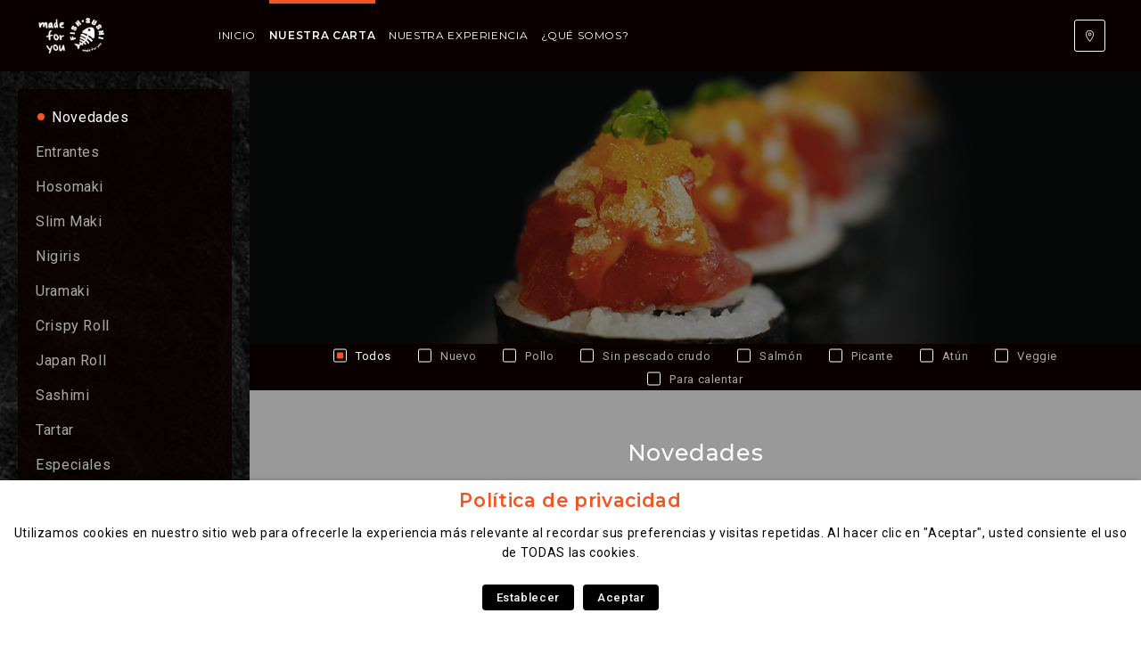

--- FILE ---
content_type: text/html; charset=UTF-8
request_url: https://fishsushi.es/nuestra-carta/
body_size: 15042
content:
<!doctype html><html lang="es-ES"><head><meta charset="UTF-8"><meta name="viewport" content="width=device-width, initial-scale=1"><link rel="profile" href="https://gmpg.org/xfn/11"><link rel="apple-touch-icon" sizes="180x180" href="/apple-touch-icon.png"><link rel="manifest" href="/site.webmanifest"><meta name="msapplication-TileColor" content="#2d89ef"><meta name="theme-color" content="#ffffff"><meta name='robots' content='index, follow, max-image-preview:large, max-snippet:-1, max-video-preview:-1' /><link rel="alternate" hreflang="es" href="https://fishsushi.es/nuestra-carta/" /><link rel="alternate" hreflang="x-default" href="https://fishsushi.es/nuestra-carta/" /><link media="all" href="https://fishsushi.es/wp-content/cache/autoptimize/13/css/autoptimize_03342e3863e0c9de8fe7e8e0fed7ef58.css" rel="stylesheet"><title>Nuestra carta - Fish Sushi</title><link rel="canonical" href="https://fishsushi.es/nuestra-carta/" /><meta property="og:locale" content="es_ES" /><meta property="og:type" content="article" /><meta property="og:title" content="Nuestra carta - Fish Sushi" /><meta property="og:url" content="https://fishsushi.es/nuestra-carta/" /><meta property="og:site_name" content="Fish Sushi" /><meta property="article:modified_time" content="2021-06-30T08:13:59+00:00" /><meta name="twitter:card" content="summary_large_image" /> <script type="application/ld+json" class="yoast-schema-graph">{"@context":"https://schema.org","@graph":[{"@type":"WebPage","@id":"https://fishsushi.es/nuestra-carta/","url":"https://fishsushi.es/nuestra-carta/","name":"Nuestra carta - Fish Sushi","isPartOf":{"@id":"https://fishsushi.es/#website"},"datePublished":"2020-04-10T21:06:19+00:00","dateModified":"2021-06-30T08:13:59+00:00","breadcrumb":{"@id":"https://fishsushi.es/nuestra-carta/#breadcrumb"},"inLanguage":"es","potentialAction":[{"@type":"ReadAction","target":["https://fishsushi.es/nuestra-carta/"]}]},{"@type":"BreadcrumbList","@id":"https://fishsushi.es/nuestra-carta/#breadcrumb","itemListElement":[{"@type":"ListItem","position":1,"name":"Inicio","item":"https://fishsushi.es/"},{"@type":"ListItem","position":2,"name":"Nuestra carta"}]},{"@type":"WebSite","@id":"https://fishsushi.es/#website","url":"https://fishsushi.es/","name":"Fish Sushi","description":"Fish Sushi","potentialAction":[{"@type":"SearchAction","target":{"@type":"EntryPoint","urlTemplate":"https://fishsushi.es/?s={search_term_string}"},"query-input":"required name=search_term_string"}],"inLanguage":"es"}]}</script> <link rel='dns-prefetch' href='//fishsushi.es' /><link rel='dns-prefetch' href='//maps.googleapis.com' /><link rel='dns-prefetch' href='//fonts.googleapis.com' /> <script type="text/javascript">window._wpemojiSettings = {"baseUrl":"https:\/\/s.w.org\/images\/core\/emoji\/15.0.3\/72x72\/","ext":".png","svgUrl":"https:\/\/s.w.org\/images\/core\/emoji\/15.0.3\/svg\/","svgExt":".svg","source":{"concatemoji":"https:\/\/fishsushi.es\/wp-includes\/js\/wp-emoji-release.min.js?ver=6.6.2"}};
/*! This file is auto-generated */
!function(i,n){var o,s,e;function c(e){try{var t={supportTests:e,timestamp:(new Date).valueOf()};sessionStorage.setItem(o,JSON.stringify(t))}catch(e){}}function p(e,t,n){e.clearRect(0,0,e.canvas.width,e.canvas.height),e.fillText(t,0,0);var t=new Uint32Array(e.getImageData(0,0,e.canvas.width,e.canvas.height).data),r=(e.clearRect(0,0,e.canvas.width,e.canvas.height),e.fillText(n,0,0),new Uint32Array(e.getImageData(0,0,e.canvas.width,e.canvas.height).data));return t.every(function(e,t){return e===r[t]})}function u(e,t,n){switch(t){case"flag":return n(e,"\ud83c\udff3\ufe0f\u200d\u26a7\ufe0f","\ud83c\udff3\ufe0f\u200b\u26a7\ufe0f")?!1:!n(e,"\ud83c\uddfa\ud83c\uddf3","\ud83c\uddfa\u200b\ud83c\uddf3")&&!n(e,"\ud83c\udff4\udb40\udc67\udb40\udc62\udb40\udc65\udb40\udc6e\udb40\udc67\udb40\udc7f","\ud83c\udff4\u200b\udb40\udc67\u200b\udb40\udc62\u200b\udb40\udc65\u200b\udb40\udc6e\u200b\udb40\udc67\u200b\udb40\udc7f");case"emoji":return!n(e,"\ud83d\udc26\u200d\u2b1b","\ud83d\udc26\u200b\u2b1b")}return!1}function f(e,t,n){var r="undefined"!=typeof WorkerGlobalScope&&self instanceof WorkerGlobalScope?new OffscreenCanvas(300,150):i.createElement("canvas"),a=r.getContext("2d",{willReadFrequently:!0}),o=(a.textBaseline="top",a.font="600 32px Arial",{});return e.forEach(function(e){o[e]=t(a,e,n)}),o}function t(e){var t=i.createElement("script");t.src=e,t.defer=!0,i.head.appendChild(t)}"undefined"!=typeof Promise&&(o="wpEmojiSettingsSupports",s=["flag","emoji"],n.supports={everything:!0,everythingExceptFlag:!0},e=new Promise(function(e){i.addEventListener("DOMContentLoaded",e,{once:!0})}),new Promise(function(t){var n=function(){try{var e=JSON.parse(sessionStorage.getItem(o));if("object"==typeof e&&"number"==typeof e.timestamp&&(new Date).valueOf()<e.timestamp+604800&&"object"==typeof e.supportTests)return e.supportTests}catch(e){}return null}();if(!n){if("undefined"!=typeof Worker&&"undefined"!=typeof OffscreenCanvas&&"undefined"!=typeof URL&&URL.createObjectURL&&"undefined"!=typeof Blob)try{var e="postMessage("+f.toString()+"("+[JSON.stringify(s),u.toString(),p.toString()].join(",")+"));",r=new Blob([e],{type:"text/javascript"}),a=new Worker(URL.createObjectURL(r),{name:"wpTestEmojiSupports"});return void(a.onmessage=function(e){c(n=e.data),a.terminate(),t(n)})}catch(e){}c(n=f(s,u,p))}t(n)}).then(function(e){for(var t in e)n.supports[t]=e[t],n.supports.everything=n.supports.everything&&n.supports[t],"flag"!==t&&(n.supports.everythingExceptFlag=n.supports.everythingExceptFlag&&n.supports[t]);n.supports.everythingExceptFlag=n.supports.everythingExceptFlag&&!n.supports.flag,n.DOMReady=!1,n.readyCallback=function(){n.DOMReady=!0}}).then(function(){return e}).then(function(){var e;n.supports.everything||(n.readyCallback(),(e=n.source||{}).concatemoji?t(e.concatemoji):e.wpemoji&&e.twemoji&&(t(e.twemoji),t(e.wpemoji)))}))}((window,document),window._wpemojiSettings);</script> <style id='wp-emoji-styles-inline-css' type='text/css'>img.wp-smiley, img.emoji {
		display: inline !important;
		border: none !important;
		box-shadow: none !important;
		height: 1em !important;
		width: 1em !important;
		margin: 0 0.07em !important;
		vertical-align: -0.1em !important;
		background: none !important;
		padding: 0 !important;
	}</style><style id='safe-svg-svg-icon-style-inline-css' type='text/css'>.safe-svg-cover{text-align:center}.safe-svg-cover .safe-svg-inside{display:inline-block;max-width:100%}.safe-svg-cover svg{height:100%;max-height:100%;max-width:100%;width:100%}</style><style id='classic-theme-styles-inline-css' type='text/css'>/*! This file is auto-generated */
.wp-block-button__link{color:#fff;background-color:#32373c;border-radius:9999px;box-shadow:none;text-decoration:none;padding:calc(.667em + 2px) calc(1.333em + 2px);font-size:1.125em}.wp-block-file__button{background:#32373c;color:#fff;text-decoration:none}</style><style id='global-styles-inline-css' type='text/css'>:root{--wp--preset--aspect-ratio--square: 1;--wp--preset--aspect-ratio--4-3: 4/3;--wp--preset--aspect-ratio--3-4: 3/4;--wp--preset--aspect-ratio--3-2: 3/2;--wp--preset--aspect-ratio--2-3: 2/3;--wp--preset--aspect-ratio--16-9: 16/9;--wp--preset--aspect-ratio--9-16: 9/16;--wp--preset--gradient--vivid-cyan-blue-to-vivid-purple: linear-gradient(135deg,rgba(6,147,227,1) 0%,rgb(155,81,224) 100%);--wp--preset--gradient--light-green-cyan-to-vivid-green-cyan: linear-gradient(135deg,rgb(122,220,180) 0%,rgb(0,208,130) 100%);--wp--preset--gradient--luminous-vivid-amber-to-luminous-vivid-orange: linear-gradient(135deg,rgba(252,185,0,1) 0%,rgba(255,105,0,1) 100%);--wp--preset--gradient--luminous-vivid-orange-to-vivid-red: linear-gradient(135deg,rgba(255,105,0,1) 0%,rgb(207,46,46) 100%);--wp--preset--gradient--very-light-gray-to-cyan-bluish-gray: linear-gradient(135deg,rgb(238,238,238) 0%,rgb(169,184,195) 100%);--wp--preset--gradient--cool-to-warm-spectrum: linear-gradient(135deg,rgb(74,234,220) 0%,rgb(151,120,209) 20%,rgb(207,42,186) 40%,rgb(238,44,130) 60%,rgb(251,105,98) 80%,rgb(254,248,76) 100%);--wp--preset--gradient--blush-light-purple: linear-gradient(135deg,rgb(255,206,236) 0%,rgb(152,150,240) 100%);--wp--preset--gradient--blush-bordeaux: linear-gradient(135deg,rgb(254,205,165) 0%,rgb(254,45,45) 50%,rgb(107,0,62) 100%);--wp--preset--gradient--luminous-dusk: linear-gradient(135deg,rgb(255,203,112) 0%,rgb(199,81,192) 50%,rgb(65,88,208) 100%);--wp--preset--gradient--pale-ocean: linear-gradient(135deg,rgb(255,245,203) 0%,rgb(182,227,212) 50%,rgb(51,167,181) 100%);--wp--preset--gradient--electric-grass: linear-gradient(135deg,rgb(202,248,128) 0%,rgb(113,206,126) 100%);--wp--preset--gradient--midnight: linear-gradient(135deg,rgb(2,3,129) 0%,rgb(40,116,252) 100%);--wp--preset--font-size--small: 13px;--wp--preset--font-size--medium: 20px;--wp--preset--font-size--large: 36px;--wp--preset--font-size--x-large: 42px;--wp--preset--spacing--20: 0.44rem;--wp--preset--spacing--30: 0.67rem;--wp--preset--spacing--40: 1rem;--wp--preset--spacing--50: 1.5rem;--wp--preset--spacing--60: 2.25rem;--wp--preset--spacing--70: 3.38rem;--wp--preset--spacing--80: 5.06rem;--wp--preset--shadow--natural: 6px 6px 9px rgba(0, 0, 0, 0.2);--wp--preset--shadow--deep: 12px 12px 50px rgba(0, 0, 0, 0.4);--wp--preset--shadow--sharp: 6px 6px 0px rgba(0, 0, 0, 0.2);--wp--preset--shadow--outlined: 6px 6px 0px -3px rgba(255, 255, 255, 1), 6px 6px rgba(0, 0, 0, 1);--wp--preset--shadow--crisp: 6px 6px 0px rgba(0, 0, 0, 1);}:where(.is-layout-flex){gap: 0.5em;}:where(.is-layout-grid){gap: 0.5em;}body .is-layout-flex{display: flex;}.is-layout-flex{flex-wrap: wrap;align-items: center;}.is-layout-flex > :is(*, div){margin: 0;}body .is-layout-grid{display: grid;}.is-layout-grid > :is(*, div){margin: 0;}:where(.wp-block-columns.is-layout-flex){gap: 2em;}:where(.wp-block-columns.is-layout-grid){gap: 2em;}:where(.wp-block-post-template.is-layout-flex){gap: 1.25em;}:where(.wp-block-post-template.is-layout-grid){gap: 1.25em;}.has-vivid-cyan-blue-to-vivid-purple-gradient-background{background: var(--wp--preset--gradient--vivid-cyan-blue-to-vivid-purple) !important;}.has-light-green-cyan-to-vivid-green-cyan-gradient-background{background: var(--wp--preset--gradient--light-green-cyan-to-vivid-green-cyan) !important;}.has-luminous-vivid-amber-to-luminous-vivid-orange-gradient-background{background: var(--wp--preset--gradient--luminous-vivid-amber-to-luminous-vivid-orange) !important;}.has-luminous-vivid-orange-to-vivid-red-gradient-background{background: var(--wp--preset--gradient--luminous-vivid-orange-to-vivid-red) !important;}.has-very-light-gray-to-cyan-bluish-gray-gradient-background{background: var(--wp--preset--gradient--very-light-gray-to-cyan-bluish-gray) !important;}.has-cool-to-warm-spectrum-gradient-background{background: var(--wp--preset--gradient--cool-to-warm-spectrum) !important;}.has-blush-light-purple-gradient-background{background: var(--wp--preset--gradient--blush-light-purple) !important;}.has-blush-bordeaux-gradient-background{background: var(--wp--preset--gradient--blush-bordeaux) !important;}.has-luminous-dusk-gradient-background{background: var(--wp--preset--gradient--luminous-dusk) !important;}.has-pale-ocean-gradient-background{background: var(--wp--preset--gradient--pale-ocean) !important;}.has-electric-grass-gradient-background{background: var(--wp--preset--gradient--electric-grass) !important;}.has-midnight-gradient-background{background: var(--wp--preset--gradient--midnight) !important;}.has-small-font-size{font-size: var(--wp--preset--font-size--small) !important;}.has-medium-font-size{font-size: var(--wp--preset--font-size--medium) !important;}.has-large-font-size{font-size: var(--wp--preset--font-size--large) !important;}.has-x-large-font-size{font-size: var(--wp--preset--font-size--x-large) !important;}
:where(.wp-block-post-template.is-layout-flex){gap: 1.25em;}:where(.wp-block-post-template.is-layout-grid){gap: 1.25em;}
:where(.wp-block-columns.is-layout-flex){gap: 2em;}:where(.wp-block-columns.is-layout-grid){gap: 2em;}
:root :where(.wp-block-pullquote){font-size: 1.5em;line-height: 1.6;}</style><style id='cookie-law-info-gdpr-inline-css' type='text/css'>.cli-modal-content, .cli-tab-content { background-color: #ffffff; }.cli-privacy-content-text, .cli-modal .cli-modal-dialog, .cli-tab-container p, a.cli-privacy-readmore { color: #000000; }.cli-tab-header { background-color: #f2f2f2; }.cli-tab-header, .cli-tab-header a.cli-nav-link,span.cli-necessary-caption,.cli-switch .cli-slider:after { color: #000000; }.cli-switch .cli-slider:before { background-color: #ffffff; }.cli-switch input:checked + .cli-slider:before { background-color: #ffffff; }.cli-switch .cli-slider { background-color: #e3e1e8; }.cli-switch input:checked + .cli-slider { background-color: #28a745; }.cli-modal-close svg { fill: #000000; }.cli-tab-footer .wt-cli-privacy-accept-all-btn { background-color: #00acad; color: #ffffff}.cli-tab-footer .wt-cli-privacy-accept-btn { background-color: #00acad; color: #ffffff}.cli-tab-header a:before{ border-right: 1px solid #000000; border-bottom: 1px solid #000000; }</style><link rel='stylesheet' id='gfonts-css' href='https://fonts.googleapis.com/css?family=Montserrat%3A400%2C500%2C600%7CRoboto%3A400%2C500%2C700&#038;display=swap&#038;ver=6.6.2' type='text/css' media='all' /> <script type="text/javascript" src="https://fishsushi.es/wp-includes/js/jquery/jquery.min.js?ver=3.7.1" id="jquery-core-js"></script> <script type="text/javascript" src="https://fishsushi.es/wp-includes/js/jquery/jquery-migrate.min.js?ver=3.4.1" id="jquery-migrate-js"></script> <script type="text/javascript" id="cookie-law-info-js-extra">var Cli_Data = {"nn_cookie_ids":["mdLogger","viewed_cookie_policy","YSC","VISITOR_INFO1_LIVE","yt-remote-device-id","yt-remote-connected-devices","kampyle_userid","kampyleUserSession","kampyleUserSessionsCount","kampyleSessionPageCounter","CONSENT","wpml_browser_redirect_test"],"non_necessary_cookies":{"otras":["mdLogger"],"necesarias":["viewed_cookie_policy"],"publicidad":["YSC","VISITOR_INFO1_LIVE","yt-remote-device-id","yt-remote-connected-devices"],"analitica":["kampyle_userid","kampyleUserSession","kampyleUserSessionsCount","kampyleSessionPageCounter","CONSENT"],"functional":["wpml_browser_redirect_test"]},"cookielist":{"otras":{"id":450,"status":true,"priority":0,"title":"Otras","strict":false,"default_state":false,"ccpa_optout":false,"loadonstart":false},"necesarias":{"id":451,"status":true,"priority":0,"title":"Necesarias","strict":false,"default_state":false,"ccpa_optout":false,"loadonstart":false},"publicidad":{"id":452,"status":true,"priority":0,"title":"Publicidad","strict":false,"default_state":false,"ccpa_optout":false,"loadonstart":false},"analitica":{"id":453,"status":true,"priority":0,"title":"Anal\u00edtica","strict":false,"default_state":false,"ccpa_optout":false,"loadonstart":false},"functional":{"id":454,"status":true,"priority":0,"title":"Funcional","strict":false,"default_state":false,"ccpa_optout":false,"loadonstart":false}},"ajax_url":"https:\/\/fishsushi.es\/wp-admin\/admin-ajax.php","current_lang":"es","security":"fee38584da","eu_countries":["GB"],"geoIP":"disabled","use_custom_geolocation_api":"","custom_geolocation_api":"https:\/\/geoip.cookieyes.com\/geoip\/checker\/result.php","consentVersion":"1","strictlyEnabled":["necessary","obligatoire"],"cookieDomain":"fishsushi.es","privacy_length":"250","ccpaEnabled":"","ccpaRegionBased":"","ccpaBarEnabled":"","ccpaType":"gdpr","triggerDomRefresh":"","secure_cookies":""};
var log_object = {"ajax_url":"https:\/\/fishsushi.es\/wp-admin\/admin-ajax.php"};</script> <script type="text/javascript" src="https://fishsushi.es/wp-content/plugins/webtoffee-gdpr-cookie-consent/public/js/cookie-law-info-public.js?ver=2.3.7" id="cookie-law-info-js"></script> <script type="text/javascript" id="wpml-browser-redirect-js-extra">var wpml_browser_redirect_params = {"pageLanguage":"es","languageUrls":{"es_es":"https:\/\/fishsushi.es\/nuestra-carta\/","es":"https:\/\/fishsushi.es\/nuestra-carta\/"},"cookie":{"name":"_icl_visitor_lang_js","domain":"fishsushi.es","path":"\/","expiration":8760}};</script> <script type="text/javascript" src="https://fishsushi.es/wp-content/plugins/sitepress-multilingual-cms/dist/js/browser-redirect/app.js?ver=4.6.9" id="wpml-browser-redirect-js"></script> <link rel="https://api.w.org/" href="https://fishsushi.es/wp-json/" /><link rel="alternate" title="JSON" type="application/json" href="https://fishsushi.es/wp-json/wp/v2/pages/1700" /><link rel="EditURI" type="application/rsd+xml" title="RSD" href="https://fishsushi.es/xmlrpc.php?rsd" /><meta name="generator" content="WordPress 6.6.2" /><link rel='shortlink' href='https://fishsushi.es/?p=1700' /><link rel="alternate" title="oEmbed (JSON)" type="application/json+oembed" href="https://fishsushi.es/wp-json/oembed/1.0/embed?url=https%3A%2F%2Ffishsushi.es%2Fnuestra-carta%2F" /><link rel="alternate" title="oEmbed (XML)" type="text/xml+oembed" href="https://fishsushi.es/wp-json/oembed/1.0/embed?url=https%3A%2F%2Ffishsushi.es%2Fnuestra-carta%2F&#038;format=xml" /><meta name="generator" content="WPML ver:4.6.9 stt:2;" /> <script>document.documentElement.className += " js";</script> <link rel="icon" href="https://fishsushi.es/wp-content/uploads/sites/13/2021/06/cropped-LogoFS-32x32.png" sizes="32x32" /><link rel="icon" href="https://fishsushi.es/wp-content/uploads/sites/13/2021/06/cropped-LogoFS-192x192.png" sizes="192x192" /><link rel="apple-touch-icon" href="https://fishsushi.es/wp-content/uploads/sites/13/2021/06/cropped-LogoFS-180x180.png" /><meta name="msapplication-TileImage" content="https://fishsushi.es/wp-content/uploads/sites/13/2021/06/cropped-LogoFS-270x270.png" /><style>:root {
			  --color-gray: #000000;
			  --color-primary: #f15622;
			  --color-secondary: #0a0000;
			  --color-secondary-light: #141414;
			  --color-secondary-dark: #f15622;
			  --color-secondary-darker: #000000;
			  --color-white-alt: #aaa9a9;
			  --heading-text-transform: normal;
				--global-font-family: 'Roboto', sans-serif;
			  --global-headings-font-family: 'Montserrat', sans-serif;
			}
			.c-newsletter {
				--bg-nl-v: url(https://fishsushi.es/wp-content/uploads/sites/13/2021/05/deco3.jpeg);
				--bg-nl-h: url(https://fishsushi.es/wp-content/uploads/sites/13/2021/05/deco4-scaled-1.jpeg);
				--bg-nl-box: url(https://fishsushi.es/wp-content/uploads/sites/13/2021/05/bg-nl.jpeg);
			}
						.c-products__aside {
				--bg-prods-aside: url(https://fishsushi.es/wp-content/uploads/sites/13/2021/05/bg-hana-group.jpeg);
			}
						.site-30 .c-footer .is-hover .sub-menu {
				display: block;
			}
			.site-30 .c-footer__links>.menu-item.menu-item-has-children.is-hover>a:after {
				transform: translateY(-50%) rotate(-180deg);
			}</style><link rel="stylesheet" type="text/css" href="//cdn.jsdelivr.net/npm/slick-carousel@1.8.1/slick/slick.css"/><link rel="stylesheet" type="text/css" href="//cdn.jsdelivr.net/npm/slick-carousel@1.8.1/slick/slick-theme.css"/> <script type="text/javascript" src="//cdn.jsdelivr.net/npm/slick-carousel@1.8.1/slick/slick.min.js"></script> </head><body class="page-template page-template-templates page-template-menu page-template-templatesmenu-php page page-id-1700 is-theme-dark site-13">  <script type="text/plain" data-cli-class="cli-blocker-script" data-cli-label="Administrador de etiquetas de Google"  data-cli-script-type="" data-cli-block="true" data-cli-block-if-ccpa-optout="false" data-cli-element-position="body" async src="https://www.googletagmanager.com/gtag/js?id=G-NBQ6HTGZH7"></script> <script>window.dataLayer = window.dataLayer || [];
        function gtag(){dataLayer.push(arguments);}
        gtag('js', new Date());

        gtag('config', 'G-NBQ6HTGZH7');</script>  <noscript><iframe data-cli-class="cli-blocker-script" data-cli-label="Administrador de etiquetas de Google"  data-cli-script-type="" data-cli-block="true" data-cli-block-if-ccpa-optout="false" data-cli-element-position="body" data-cli-placeholder="Aceptar consentimiento para ver esto" data-cli-src="https://www.googletagmanager.com/ns.html?id=GTM-524GR7B";
 height="0" width="0" style="display:none;visibility:hidden"></iframe></noscript><div id="global"><main class="main"><header class="c-header "><div class="o-wrapper"><div class="c-header__content"> <a class="c-header__logo c-header__logo--std" href="https://fishsushi.es"> <img src="https://fishsushi.es/wp-content/uploads/sites/13/2021/06/LogoFS2.png" alt="Fish Sushi"> </a> <button class="c-header__toggle js-toggle-nav"><span><span class="u-sr-only">Menu</span></span></button><nav class="c-nav"><div class="c-nav__content"><ul id="header-menu" class="c-nav__menu"><li id="menu-item-2428" class="menu-item menu-item-type-post_type menu-item-object-page menu-item-home menu-item-2428"><a href="https://fishsushi.es/">Inicio</a></li><li id="menu-item-5870" class="menu-item menu-item-type-post_type menu-item-object-page current-menu-item page_item page-item-1700 current_page_item menu-item-5870"><a href="https://fishsushi.es/nuestra-carta/" aria-current="page">Nuestra carta</a></li><li id="menu-item-1799" class="menu-item menu-item-type-post_type menu-item-object-page menu-item-1799"><a href="https://fishsushi.es/nuestra-experiencia/">Nuestra experiencia</a></li><li id="menu-item-1793" class="menu-item menu-item-type-post_type menu-item-object-page menu-item-1793"><a href="https://fishsushi.es/quienes-somos/">¿Qué somos?</a></li></ul><div class="c-nav__more"><div class="c-nav__btns"> <a class="c-nav__btn" href="https://fishsushi.es/donde-nos-puedes-encontrar/"> <svg height="13" viewBox="0 0 20 20" fill="#fff" xmlns="http://www.w3.org/2000/svg"> <path d="M10.0382 9.85507C9.27859 9.85507 8.51886 9.56592 7.9407 8.98761C6.78409 7.83115 6.78409 5.94928 7.9407 4.79266C8.50085 4.23236 9.24579 3.92383 10.0382 3.92383C10.8306 3.92383 11.5753 4.23251 12.1357 4.79266C13.2923 5.94928 13.2923 7.83115 12.1357 8.98761C11.5573 9.56592 10.7978 9.85507 10.0382 9.85507ZM10.0382 5.09799C9.57904 5.09799 9.1199 5.27271 8.77032 5.62228C8.07117 6.32144 8.07117 7.45898 8.77032 8.15814C9.10892 8.49673 9.5592 8.6832 10.0382 8.6832C10.5172 8.6832 10.9674 8.49673 11.306 8.15814C12.0052 7.45898 12.0052 6.32144 11.306 5.62228C10.9565 5.27271 10.4973 5.09799 10.0382 5.09799Z" fill="white"/> <path d="M10.0447 20L9.59106 19.4672C9.32556 19.1551 3.08594 11.7699 3.08594 6.9519C3.08594 3.11859 6.20453 0 10.0378 0C13.8712 0 16.9897 3.11859 16.9897 6.9519C16.9897 11.5329 10.7556 19.1388 10.4903 19.4603L10.0447 20ZM10.0378 1.17325C6.8515 1.17325 4.25919 3.76556 4.25919 6.9519C4.25919 8.74268 5.327 11.3342 7.34726 14.4466C8.39569 16.0617 9.45145 17.4295 10.0314 18.1534C10.6123 17.4097 11.6782 15.9969 12.7332 14.351C14.7504 11.2045 15.8165 8.64578 15.8165 6.9519C15.8165 3.76556 13.2242 1.17325 10.0378 1.17325V1.17325Z" fill="white"/> </svg> <span>Dónde nos puedes encontrar</span></a></div></div></div></nav></div></div></header><main class="o-main"><div class="c-products" data-sticky-container> <button class="c-products__toggle js-toggle-filters"><i class="o-icon-filter"></i></button><div class="c-products__aside" data-margin-top="80"><ul class="c-prods-aside"><li class="c-prods-aside__item is-active"><a class="c-prods-aside__link" href="#cat426">Novedades</a></li><li class="c-prods-aside__item"><a class="c-prods-aside__link" href="#cat427">Entrantes</a></li><li class="c-prods-aside__item"><a class="c-prods-aside__link" href="#cat441">Hosomaki</a></li><li class="c-prods-aside__item"><a class="c-prods-aside__link" href="#cat442">Slim Maki</a></li><li class="c-prods-aside__item"><a class="c-prods-aside__link" href="#cat428">Nigiris</a></li><li class="c-prods-aside__item"><a class="c-prods-aside__link" href="#cat443">Uramaki</a></li><li class="c-prods-aside__item"><a class="c-prods-aside__link" href="#cat445">Crispy Roll</a></li><li class="c-prods-aside__item"><a class="c-prods-aside__link" href="#cat446">Japan Roll</a></li><li class="c-prods-aside__item"><a class="c-prods-aside__link" href="#cat434">Sashimi</a></li><li class="c-prods-aside__item"><a class="c-prods-aside__link" href="#cat449">Tartar</a></li><li class="c-prods-aside__item"><a class="c-prods-aside__link" href="#cat435">Especiales</a></li><li class="c-prods-aside__item"><a class="c-prods-aside__link" href="#cat447">Poké Bowl</a></li><li class="c-prods-aside__item"><a class="c-prods-aside__link" href="#cat437">Surtidos Variados</a></li><li class="c-prods-aside__item"><a class="c-prods-aside__link" href="#cat438">Para compartir</a></li><li class="c-prods-aside__item"><a class="c-prods-aside__link" href="#cat439">Para Calentar</a></li><li class="c-prods-aside__item"><a class="c-prods-aside__link" href="#cat440">Postres</a></li></ul></div><div class="c-products__content"><div class="c-products__head" style="background-image:url(https://fishsushi.es/wp-content/uploads/sites/13/2020/06/Carte2.jpg)"><h1 class="u-sr-only">Nuestra carta</h1></div><div class="c-filters" data-margin-top="80" data-sticky-wrap="true"><div class="c-filters__head"><div class="c-filters__title">Filtros</div> <button class="c-filters__close js-toggle-filters"><i class="o-icon-close"></i></button></div><div class="c-filters__content"><ul class="c-filters__list"><li class="c-filters__item is-selected"> <button class="c-filters__btn" data-filter="*">Todos</button></li><li class="c-filters__item"> <button class="c-filters__btn" data-filter=".is-new">Nuevo</button></li><li class="c-filters__item"> <button class="c-filters__btn" data-filter=".filter78">Pollo</button></li><li class="c-filters__item"> <button class="c-filters__btn" data-filter=".filter79">Sin pescado crudo</button></li><li class="c-filters__item"> <button class="c-filters__btn" data-filter=".filter80">Salmón</button></li><li class="c-filters__item"> <button class="c-filters__btn" data-filter=".filter81">Picante</button></li><li class="c-filters__item"> <button class="c-filters__btn" data-filter=".filter82">Atún</button></li><li class="c-filters__item"> <button class="c-filters__btn" data-filter=".filter83">Veggie</button></li><li class="c-filters__item"> <button class="c-filters__btn" data-filter=".filter84">Para calentar</button></li></ul></div></div><h2 class="c-products__cat has-no-image" id="cat426" style="background-image:url()"><span>Novedades</span></h2><div class="c-products__wrap"><div class="c-products__inner"><ul class="c-products__list c-products__list--sm js-prods-grid"><li class="c-products__item filter79 filter81"><div class="c-prod-card"><figure class="c-prod-card__thumb"> <a href="https://fishsushi.es/produit/l-a-uramaki/"> <img width="554" height="369" src="https://fishsushi.es/wp-content/uploads/sites/13/2021/06/L.A-uramaki-554x369.png" class="attachment-prod size-prod wp-post-image" alt="" decoding="async" fetchpriority="high" /> </a></figure><div class="c-prod-card__content"><h3 class="c-prod-card__title"><a href="https://fishsushi.es/produit/l-a-uramaki/">L.A Uramaki</a></h3><div class="c-prod-card__infos"><div class="c-prod-card__num">8 piezas</div></div></div></div></li><li class="c-products__item filter79 filter81"><div class="c-prod-card"><figure class="c-prod-card__thumb"> <a href="https://fishsushi.es/produit/tropical-roll/"> <img width="554" height="369" src="https://fishsushi.es/wp-content/uploads/sites/13/2021/06/Tropical-roll-554x369.png" class="attachment-prod size-prod wp-post-image" alt="" decoding="async" /> </a></figure><div class="c-prod-card__content"><h3 class="c-prod-card__title"><a href="https://fishsushi.es/produit/tropical-roll/">Tropical Roll</a></h3><div class="c-prod-card__infos"><div class="c-prod-card__num">8 piezas</div></div></div></div></li><li class="c-products__item filter80 c-products__item--more"><div class="c-prod-card"><figure class="c-prod-card__thumb"> <a href="https://fishsushi.es/produit/crispy-roll-mango-salmon/"> <img width="554" height="369" src="https://fishsushi.es/wp-content/uploads/sites/13/2021/06/Crispy-roll-mango-salmón-554x369.png" class="attachment-prod size-prod wp-post-image" alt="" decoding="async" /> </a></figure><div class="c-prod-card__content"><h3 class="c-prod-card__title"><a href="https://fishsushi.es/produit/crispy-roll-mango-salmon/">Crispy Roll Mango Salmón</a></h3><div class="c-prod-card__infos"><div class="c-prod-card__num">8 piezas</div></div></div></div></li></ul><div class="c-products__more"> <button class="c-button js-more-prods">Ver más</button></div></div></div><h2 class="c-products__cat has-no-image" id="cat427" style="background-image:url()"><span>Entrantes</span></h2><div class="c-products__wrap"><div class="c-products__inner"><ul class="c-products__list c-products__list--sm js-prods-grid"><li class="c-products__item "><div class="c-prod-card"><figure class="c-prod-card__thumb"> <a href="https://fishsushi.es/produit/ensalada-hiyashi/"> <img width="554" height="369" src="https://fishsushi.es/wp-content/uploads/sites/13/2021/06/Ensalada-hiyashi-554x369.png" class="attachment-prod size-prod wp-post-image" alt="" decoding="async" /> </a></figure><div class="c-prod-card__content"><h3 class="c-prod-card__title"><a href="https://fishsushi.es/produit/ensalada-hiyashi/">Ensalada Hiyashi</a></h3><div class="c-prod-card__infos"></div></div></div></li><li class="c-products__item "><div class="c-prod-card"><figure class="c-prod-card__thumb"> <a href="https://fishsushi.es/produit/edamame/"> <img width="554" height="369" src="https://fishsushi.es/wp-content/uploads/sites/13/2021/06/Edamame-2-554x369.png" class="attachment-prod size-prod wp-post-image" alt="" decoding="async" /> </a></figure><div class="c-prod-card__content"><h3 class="c-prod-card__title"><a href="https://fishsushi.es/produit/edamame/">Edamame</a></h3><div class="c-prod-card__infos"></div></div></div></li><li class="c-products__item c-products__item--more"><div class="c-prod-card"><figure class="c-prod-card__thumb"> <a href="https://fishsushi.es/produit/arroz/"> <img width="554" height="370" src="https://fishsushi.es/wp-content/uploads/sites/13/2021/06/Arroz-554x370.png" class="attachment-prod size-prod wp-post-image" alt="" decoding="async" /> </a></figure><div class="c-prod-card__content"><h3 class="c-prod-card__title"><a href="https://fishsushi.es/produit/arroz/">Arroz</a></h3><div class="c-prod-card__infos"></div></div></div></li></ul><div class="c-products__more"> <button class="c-button js-more-prods">Ver más</button></div></div></div><h2 class="c-products__cat has-no-image" id="cat441" style="background-image:url()"><span>Hosomaki</span></h2><div class="c-products__wrap"><div class="c-products__inner"><ul class="c-products__list c-products__list-- js-prods-grid"><li class="c-products__item filter78"><div class="c-prod-card"><figure class="c-prod-card__thumb"> <a href="https://fishsushi.es/produit/hosomaki-de-pollo-teriyaki/"> <img width="554" height="369" src="https://fishsushi.es/wp-content/uploads/sites/13/2021/06/hosomaki-pollo-teriyaki-554x369.png" class="attachment-prod size-prod wp-post-image" alt="" decoding="async" /> </a></figure><div class="c-prod-card__content"><h3 class="c-prod-card__title"><a href="https://fishsushi.es/produit/hosomaki-de-pollo-teriyaki/">Hosomaki de Pollo Teriyaki</a></h3><div class="c-prod-card__infos"><div class="c-prod-card__num">8 piezas</div></div></div></div></li><li class="c-products__item "><div class="c-prod-card"><figure class="c-prod-card__thumb"> <a href="https://fishsushi.es/produit/hosomaki-de-queso/"> <img width="554" height="369" src="https://fishsushi.es/wp-content/uploads/sites/13/2021/06/Hosomaki-queso-554x369.png" class="attachment-prod size-prod wp-post-image" alt="" decoding="async" /> </a></figure><div class="c-prod-card__content"><h3 class="c-prod-card__title"><a href="https://fishsushi.es/produit/hosomaki-de-queso/">Hosomaki de Queso</a></h3><div class="c-prod-card__infos"><div class="c-prod-card__num">8 piezas</div></div></div></div></li><li class="c-products__item filter80 c-products__item--more"><div class="c-prod-card"><figure class="c-prod-card__thumb"> <a href="https://fishsushi.es/produit/hosomaki-de-salmon-y-aguacate/"> <img width="554" height="369" src="https://fishsushi.es/wp-content/uploads/sites/13/2021/06/Hosomaki-salmón-aguacate-554x369.png" class="attachment-prod size-prod wp-post-image" alt="" decoding="async" /> </a></figure><div class="c-prod-card__content"><h3 class="c-prod-card__title"><a href="https://fishsushi.es/produit/hosomaki-de-salmon-y-aguacate/">Hosomaki de Salmón y Aguacate</a></h3><div class="c-prod-card__infos"><div class="c-prod-card__num">8 piezas</div></div></div></div></li><li class="c-products__item filter82 c-products__item--more"><div class="c-prod-card"><figure class="c-prod-card__thumb"> <a href="https://fishsushi.es/produit/hosomaki-de-atun-y-aguacate/"> <img width="554" height="369" src="https://fishsushi.es/wp-content/uploads/sites/13/2021/06/Hosomaki-atún-aguacate-554x369.png" class="attachment-prod size-prod wp-post-image" alt="" decoding="async" /> </a></figure><div class="c-prod-card__content"><h3 class="c-prod-card__title"><a href="https://fishsushi.es/produit/hosomaki-de-atun-y-aguacate/">Hosomaki de Atún y Aguacate</a></h3><div class="c-prod-card__infos"><div class="c-prod-card__num">8 piezas</div></div></div></div></li><li class="c-products__item filter80 filter82 c-products__item--more"><div class="c-prod-card"><figure class="c-prod-card__thumb"> <a href="https://fishsushi.es/produit/hosomaki-special-mix/"> <img width="554" height="369" src="https://fishsushi.es/wp-content/uploads/sites/13/2021/06/Hosomaki-special-mix-554x369.png" class="attachment-prod size-prod wp-post-image" alt="" decoding="async" /> </a></figure><div class="c-prod-card__content"><h3 class="c-prod-card__title"><a href="https://fishsushi.es/produit/hosomaki-special-mix/">Hosomaki Special Mix</a></h3><div class="c-prod-card__infos"><div class="c-prod-card__num">12 piezas</div></div></div></div></li><li class="c-products__item filter80 filter82 c-products__item--more"><div class="c-prod-card"><figure class="c-prod-card__thumb"> <a href="https://fishsushi.es/produit/hosomaki-mix/"> <img width="554" height="369" src="https://fishsushi.es/wp-content/uploads/sites/13/2021/06/Hosomaki-mix-554x369.png" class="attachment-prod size-prod wp-post-image" alt="" decoding="async" /> </a></figure><div class="c-prod-card__content"><h3 class="c-prod-card__title"><a href="https://fishsushi.es/produit/hosomaki-mix/">Hosomaki Mix</a></h3><div class="c-prod-card__infos"><div class="c-prod-card__num">12 piezas</div></div></div></div></li><li class="c-products__item filter80 filter82 c-products__item--more"><div class="c-prod-card"><figure class="c-prod-card__thumb"> <a href="https://fishsushi.es/produit/hosomaki-duo/"> <img width="554" height="369" src="https://fishsushi.es/wp-content/uploads/sites/13/2021/06/Hosomaki-duo-554x369.jpg" class="attachment-prod size-prod wp-post-image" alt="" decoding="async" /> </a></figure><div class="c-prod-card__content"><h3 class="c-prod-card__title"><a href="https://fishsushi.es/produit/hosomaki-duo/">Hosomaki Duo</a></h3><div class="c-prod-card__infos"><div class="c-prod-card__num">8 piezas</div></div></div></div></li><li class="c-products__item c-products__item--more"><div class="c-prod-card"><figure class="c-prod-card__thumb"> <a href="https://fishsushi.es/produit/hosomaki-de-pepino/"> <img width="554" height="369" src="https://fishsushi.es/wp-content/uploads/sites/13/2021/06/Hosomaki-pepino-_MG_8288plato-Recuperado-554x369.png" class="attachment-prod size-prod wp-post-image" alt="" decoding="async" /> </a></figure><div class="c-prod-card__content"><h3 class="c-prod-card__title"><a href="https://fishsushi.es/produit/hosomaki-de-pepino/">Hosomaki de Pepino</a></h3><div class="c-prod-card__infos"><div class="c-prod-card__num">8 piezas</div></div></div></div></li><li class="c-products__item filter80 c-products__item--more"><div class="c-prod-card"><figure class="c-prod-card__thumb"> <a href="https://fishsushi.es/produit/hosomaki-de-salmon/"> <img width="554" height="369" src="https://fishsushi.es/wp-content/uploads/sites/13/2021/06/Hosomaki-salmón-_MG_8286plato-554x369.png" class="attachment-prod size-prod wp-post-image" alt="" decoding="async" /> </a></figure><div class="c-prod-card__content"><h3 class="c-prod-card__title"><a href="https://fishsushi.es/produit/hosomaki-de-salmon/">Hosomaki de Salmón</a></h3><div class="c-prod-card__infos"><div class="c-prod-card__num">8 piezas</div></div></div></div></li><li class="c-products__item filter82 c-products__item--more"><div class="c-prod-card"><figure class="c-prod-card__thumb"> <a href="https://fishsushi.es/produit/hosomaki-de-atun/"> <img width="554" height="369" src="https://fishsushi.es/wp-content/uploads/sites/13/2021/06/Hosomaki-atún-_MG_8288plato-554x369.png" class="attachment-prod size-prod wp-post-image" alt="" decoding="async" /> </a></figure><div class="c-prod-card__content"><h3 class="c-prod-card__title"><a href="https://fishsushi.es/produit/hosomaki-de-atun/">Hosomaki de Atún</a></h3><div class="c-prod-card__infos"><div class="c-prod-card__num">8 piezas</div></div></div></div></li><li class="c-products__item c-products__item--more"><div class="c-prod-card"><figure class="c-prod-card__thumb"> <a href="https://fishsushi.es/produit/hosomaki-de-hamachi/"> </a></figure><div class="c-prod-card__content"><h3 class="c-prod-card__title"><a href="https://fishsushi.es/produit/hosomaki-de-hamachi/">Hosomaki de Hamachi</a></h3><div class="c-prod-card__infos"><div class="c-prod-card__num">8 piezas</div></div></div></div></li><li class="c-products__item filter79 c-products__item--more"><div class="c-prod-card"><figure class="c-prod-card__thumb"> <a href="https://fishsushi.es/produit/hosomaki-de-langostino/"> <img width="554" height="369" src="https://fishsushi.es/wp-content/uploads/sites/13/2021/06/Hosomaki-langostino-554x369.png" class="attachment-prod size-prod wp-post-image" alt="" decoding="async" /> </a></figure><div class="c-prod-card__content"><h3 class="c-prod-card__title"><a href="https://fishsushi.es/produit/hosomaki-de-langostino/">Hosomaki de Langostino</a></h3><div class="c-prod-card__infos"><div class="c-prod-card__num">8 piezas</div></div></div></div></li><li class="c-products__item c-products__item--more"><div class="c-prod-card"><figure class="c-prod-card__thumb"> <a href="https://fishsushi.es/produit/hosomaki-de-aguacate/"> <img width="554" height="369" src="https://fishsushi.es/wp-content/uploads/sites/13/2021/06/Hosomaki-aguacate-554x369.png" class="attachment-prod size-prod wp-post-image" alt="" decoding="async" /> </a></figure><div class="c-prod-card__content"><h3 class="c-prod-card__title"><a href="https://fishsushi.es/produit/hosomaki-de-aguacate/">Hosomaki de Aguacate</a></h3><div class="c-prod-card__infos"><div class="c-prod-card__num">8 piezas</div></div></div></div></li><li class="c-products__item filter79 c-products__item--more"><div class="c-prod-card"><figure class="c-prod-card__thumb"> <a href="https://fishsushi.es/produit/hosomaki-de-surimi-y-aaguacate/"> <img width="554" height="369" src="https://fishsushi.es/wp-content/uploads/sites/13/2021/06/Hosomaki-surimi-y-aguacate-554x369.png" class="attachment-prod size-prod wp-post-image" alt="" decoding="async" /> </a></figure><div class="c-prod-card__content"><h3 class="c-prod-card__title"><a href="https://fishsushi.es/produit/hosomaki-de-surimi-y-aaguacate/">Hosomaki de Surimi y Aguacate</a></h3><div class="c-prod-card__infos"><div class="c-prod-card__num">8 piezas</div></div></div></div></li></ul><div class="c-products__more"> <button class="c-button js-more-prods">Ver más</button></div></div></div><h2 class="c-products__cat has-no-image" id="cat442" style="background-image:url()"><span>Slim Maki</span></h2><div class="c-products__wrap"><div class="c-products__inner"><ul class="c-products__list c-products__list-- js-prods-grid"><li class="c-products__item filter80"><div class="c-prod-card"><figure class="c-prod-card__thumb"> <a href="https://fishsushi.es/produit/slim-maki-salmon/"> <img width="554" height="369" src="https://fishsushi.es/wp-content/uploads/sites/13/2021/06/Slim-maki-salmón-1-554x369.png" class="attachment-prod size-prod wp-post-image" alt="" decoding="async" /> </a></figure><div class="c-prod-card__content"><h3 class="c-prod-card__title"><a href="https://fishsushi.es/produit/slim-maki-salmon/">Slim Maki Salmón</a></h3><div class="c-prod-card__infos"><div class="c-prod-card__num">6 piezas</div></div></div></div></li><li class="c-products__item filter79"><div class="c-prod-card"><figure class="c-prod-card__thumb"> <a href="https://fishsushi.es/produit/slim-maki-surimi/"> <img width="554" height="369" src="https://fishsushi.es/wp-content/uploads/sites/13/2021/06/Slim-maki-surimi-554x369.png" class="attachment-prod size-prod wp-post-image" alt="" decoding="async" /> </a></figure><div class="c-prod-card__content"><h3 class="c-prod-card__title"><a href="https://fishsushi.es/produit/slim-maki-surimi/">Slim Maki Surimi</a></h3><div class="c-prod-card__infos"><div class="c-prod-card__num">8 piezas</div></div></div></div></li><li class="c-products__item c-products__item--more"><div class="c-prod-card"><figure class="c-prod-card__thumb"> <a href="https://fishsushi.es/produit/slim-maki-veggie/"> <img width="554" height="369" src="https://fishsushi.es/wp-content/uploads/sites/13/2021/06/Slim-maki-veggie-1-554x369.png" class="attachment-prod size-prod wp-post-image" alt="" decoding="async" /> </a></figure><div class="c-prod-card__content"><h3 class="c-prod-card__title"><a href="https://fishsushi.es/produit/slim-maki-veggie/">Slim Maki Veggie</a></h3><div class="c-prod-card__infos"><div class="c-prod-card__num">8 piezas</div></div></div></div></li><li class="c-products__item filter80 c-products__item--more"><div class="c-prod-card"><figure class="c-prod-card__thumb"> <a href="https://fishsushi.es/produit/slim-uramaki-mix/"> <img width="554" height="369" src="https://fishsushi.es/wp-content/uploads/sites/13/2021/06/Slim-maki-mix-1-554x369.png" class="attachment-prod size-prod wp-post-image" alt="" decoding="async" /> </a></figure><div class="c-prod-card__content"><h3 class="c-prod-card__title"><a href="https://fishsushi.es/produit/slim-uramaki-mix/">Slim Uramaki Mix</a></h3><div class="c-prod-card__infos"><div class="c-prod-card__num">18 piezas</div></div></div></div></li></ul><div class="c-products__more"> <button class="c-button js-more-prods">Ver más</button></div></div></div><h2 class="c-products__cat has-no-image" id="cat428" style="background-image:url()"><span>Nigiris</span></h2><div class="c-products__wrap"><div class="c-products__inner"><ul class="c-products__list c-products__list--sm js-prods-grid"><li class="c-products__item filter80 filter82"><div class="c-prod-card"><figure class="c-prod-card__thumb"> <a href="https://fishsushi.es/produit/nigiri-duo/"> <img width="554" height="369" src="https://fishsushi.es/wp-content/uploads/sites/13/2021/06/Nigiri-dúo-_MG_8267plato-554x369.png" class="attachment-prod size-prod wp-post-image" alt="" decoding="async" /> </a></figure><div class="c-prod-card__content"><h3 class="c-prod-card__title"><a href="https://fishsushi.es/produit/nigiri-duo/">Nigiri Duo</a></h3><div class="c-prod-card__infos"><div class="c-prod-card__num">6 piezas</div></div></div></div></li><li class="c-products__item filter79"><div class="c-prod-card"><figure class="c-prod-card__thumb"> <a href="https://fishsushi.es/produit/nigiri-de-langostino/"> <img width="554" height="369" src="https://fishsushi.es/wp-content/uploads/sites/13/2021/06/Nigiri-langostino-_MG_8264plato-554x369.png" class="attachment-prod size-prod wp-post-image" alt="" decoding="async" /> </a></figure><div class="c-prod-card__content"><h3 class="c-prod-card__title"><a href="https://fishsushi.es/produit/nigiri-de-langostino/">Nigiri de Langostino</a></h3><div class="c-prod-card__infos"><div class="c-prod-card__num">6 piezas</div></div></div></div></li><li class="c-products__item filter80 c-products__item--more"><div class="c-prod-card"><figure class="c-prod-card__thumb"> <a href="https://fishsushi.es/produit/nigiri-de-salmon-xl/"> <img width="554" height="369" src="https://fishsushi.es/wp-content/uploads/sites/13/2021/06/Nigiri-salmón-XL-_MG_8258plato-554x369.png" class="attachment-prod size-prod wp-post-image" alt="" decoding="async" /> </a></figure><div class="c-prod-card__content"><h3 class="c-prod-card__title"><a href="https://fishsushi.es/produit/nigiri-de-salmon-xl/">Nigiri de Salmón XL</a></h3><div class="c-prod-card__infos"><div class="c-prod-card__num">10 piezas</div></div></div></div></li><li class="c-products__item filter80 filter82 c-products__item--more"><div class="c-prod-card"><figure class="c-prod-card__thumb"> <a href="https://fishsushi.es/produit/nigiri-trio-s-a-l/"> <img width="554" height="369" src="https://fishsushi.es/wp-content/uploads/sites/13/2021/06/Nigiri-S.A.L-554x369.png" class="attachment-prod size-prod wp-post-image" alt="" decoding="async" /> </a></figure><div class="c-prod-card__content"><h3 class="c-prod-card__title"><a href="https://fishsushi.es/produit/nigiri-trio-s-a-l/">Nigiri Trio S.A.L</a></h3><div class="c-prod-card__infos"><div class="c-prod-card__num">6 piezas</div></div></div></div></li><li class="c-products__item filter80 filter82 c-products__item--more"><div class="c-prod-card"><figure class="c-prod-card__thumb"> <a href="https://fishsushi.es/produit/nigiri-duo-xl/"> <img width="554" height="369" src="https://fishsushi.es/wp-content/uploads/sites/13/2021/06/Nigiri-dúo-XL-_MG_8273plato-554x369.png" class="attachment-prod size-prod wp-post-image" alt="" decoding="async" /> </a></figure><div class="c-prod-card__content"><h3 class="c-prod-card__title"><a href="https://fishsushi.es/produit/nigiri-duo-xl/">Nigiri Duo XL</a></h3><div class="c-prod-card__infos"><div class="c-prod-card__num">10 piezas</div></div></div></div></li><li class="c-products__item filter80 c-products__item--more"><div class="c-prod-card"><figure class="c-prod-card__thumb"> <a href="https://fishsushi.es/produit/nigiri-salmon/"> <img width="554" height="369" src="https://fishsushi.es/wp-content/uploads/sites/13/2021/06/Nigiri-salmón-_MG_8243plato-554x369.png" class="attachment-prod size-prod wp-post-image" alt="" decoding="async" /> </a></figure><div class="c-prod-card__content"><h3 class="c-prod-card__title"><a href="https://fishsushi.es/produit/nigiri-salmon/">Nigiri Salmón</a></h3><div class="c-prod-card__infos"><div class="c-prod-card__num">6 piezas</div></div></div></div></li><li class="c-products__item filter82 c-products__item--more"><div class="c-prod-card"><figure class="c-prod-card__thumb"> <a href="https://fishsushi.es/produit/nigir-atun/"> <img width="554" height="369" src="https://fishsushi.es/wp-content/uploads/sites/13/2021/06/Nigiri-de-atún-_MG_8233-554x369.png" class="attachment-prod size-prod wp-post-image" alt="" decoding="async" /> </a></figure><div class="c-prod-card__content"><h3 class="c-prod-card__title"><a href="https://fishsushi.es/produit/nigir-atun/">Nigiri Atún</a></h3><div class="c-prod-card__infos"><div class="c-prod-card__num">6 piezas</div></div></div></div></li></ul><div class="c-products__more"> <button class="c-button js-more-prods">Ver más</button></div></div></div><h2 class="c-products__cat has-no-image" id="cat443" style="background-image:url()"><span>Uramaki</span></h2><div class="c-products__wrap"><div class="c-products__inner"><ul class="c-products__list c-products__list-- js-prods-grid"><li class="c-products__item filter79 filter81"><div class="c-prod-card"><figure class="c-prod-card__thumb"> <a href="https://fishsushi.es/produit/spicy-uramaki-langostino/"> <img width="554" height="369" src="https://fishsushi.es/wp-content/uploads/sites/13/2021/06/Spicy-uramaki-langostino-554x369.png" class="attachment-prod size-prod wp-post-image" alt="" decoding="async" /> </a></figure><div class="c-prod-card__content"><h3 class="c-prod-card__title"><a href="https://fishsushi.es/produit/spicy-uramaki-langostino/">Spicy Uramaki Langostino</a></h3><div class="c-prod-card__infos"><div class="c-prod-card__num">9 piezas</div></div></div></div></li><li class="c-products__item filter80 filter81 filter82"><div class="c-prod-card"><figure class="c-prod-card__thumb"> <a href="https://fishsushi.es/produit/uramaki-triple-spicy/"> <img width="554" height="369" src="https://fishsushi.es/wp-content/uploads/sites/13/2021/06/Uramaki-triple-spicy-554x369.png" class="attachment-prod size-prod wp-post-image" alt="" decoding="async" /> </a></figure><div class="c-prod-card__content"><h3 class="c-prod-card__title"><a href="https://fishsushi.es/produit/uramaki-triple-spicy/">Uramaki Triple Spicy</a></h3><div class="c-prod-card__infos"><div class="c-prod-card__num">9 piezas</div></div></div></div></li><li class="c-products__item filter79 c-products__item--more"><div class="c-prod-card"><figure class="c-prod-card__thumb"> <a href="https://fishsushi.es/produit/uramaki-trio/"> <img width="554" height="369" src="https://fishsushi.es/wp-content/uploads/sites/13/2021/06/Uramaki-trio-2-554x369.png" class="attachment-prod size-prod wp-post-image" alt="" decoding="async" /> </a></figure><div class="c-prod-card__content"><h3 class="c-prod-card__title"><a href="https://fishsushi.es/produit/uramaki-trio/">Uramaki Trio</a></h3><div class="c-prod-card__infos"><div class="c-prod-card__num">9 piezas</div></div></div></div></li><li class="c-products__item filter78 c-products__item--more"><div class="c-prod-card"><figure class="c-prod-card__thumb"> <a href="https://fishsushi.es/produit/uramaki-de-pollo-yakitori/"> <img width="554" height="369" src="https://fishsushi.es/wp-content/uploads/sites/13/2021/06/Uramaki-pollo-yakidare-554x369.png" class="attachment-prod size-prod wp-post-image" alt="" decoding="async" /> </a></figure><div class="c-prod-card__content"><h3 class="c-prod-card__title"><a href="https://fishsushi.es/produit/uramaki-de-pollo-yakitori/">Uramaki de Pollo Yakitori</a></h3><div class="c-prod-card__infos"><div class="c-prod-card__num">8 piezas</div></div></div></div></li><li class="c-products__item filter84 c-products__item--more"><div class="c-prod-card"><figure class="c-prod-card__thumb"> <a href="https://fishsushi.es/produit/uramaki-duo/"> <img width="554" height="369" src="https://fishsushi.es/wp-content/uploads/sites/13/2021/06/Uramaki-dúo-554x369.png" class="attachment-prod size-prod wp-post-image" alt="" decoding="async" /> </a></figure><div class="c-prod-card__content"><h3 class="c-prod-card__title"><a href="https://fishsushi.es/produit/uramaki-duo/">Uramaki Duo</a></h3><div class="c-prod-card__infos"><div class="c-prod-card__num">8 piezas</div></div></div></div></li><li class="c-products__item filter79 filter81 c-products__item--more"><div class="c-prod-card"><figure class="c-prod-card__thumb"> <a href="https://fishsushi.es/produit/uramaki-spicy-crispy/"> <img width="554" height="369" src="https://fishsushi.es/wp-content/uploads/sites/13/2021/06/Uramaki-spicy-crispy-554x369.png" class="attachment-prod size-prod wp-post-image" alt="" decoding="async" /> </a></figure><div class="c-prod-card__content"><h3 class="c-prod-card__title"><a href="https://fishsushi.es/produit/uramaki-spicy-crispy/">Uramaki Spicy / Crispy</a></h3><div class="c-prod-card__infos"><div class="c-prod-card__num">8 piezas</div></div></div></div></li><li class="c-products__item filter79 c-products__item--more"><div class="c-prod-card"><figure class="c-prod-card__thumb"> <a href="https://fishsushi.es/produit/surimi-masago-roll/"> <img width="554" height="369" src="https://fishsushi.es/wp-content/uploads/sites/13/2021/06/Uramaki-surimi-masago-roll-554x369.png" class="attachment-prod size-prod wp-post-image" alt="" decoding="async" /> </a></figure><div class="c-prod-card__content"><h3 class="c-prod-card__title"><a href="https://fishsushi.es/produit/surimi-masago-roll/">Surimi Masago Roll</a></h3><div class="c-prod-card__infos"><div class="c-prod-card__num">8 piezas</div></div></div></div></li><li class="c-products__item c-products__item--more"><div class="c-prod-card"><figure class="c-prod-card__thumb"> <a href="https://fishsushi.es/produit/veggie-roll/"> <img width="554" height="369" src="https://fishsushi.es/wp-content/uploads/sites/13/2021/06/Uramaki-veggie-roll-554x369.png" class="attachment-prod size-prod wp-post-image" alt="" decoding="async" /> </a></figure><div class="c-prod-card__content"><h3 class="c-prod-card__title"><a href="https://fishsushi.es/produit/veggie-roll/">Veggie Roll</a></h3><div class="c-prod-card__infos"><div class="c-prod-card__num">9 piezas</div></div></div></div></li><li class="c-products__item filter79 filter81 c-products__item--more"><div class="c-prod-card"><figure class="c-prod-card__thumb"> <a href="https://fishsushi.es/produit/spicy-california/"> <img width="554" height="369" src="https://fishsushi.es/wp-content/uploads/sites/13/2021/06/Spicy-uramaki-california-554x369.png" class="attachment-prod size-prod wp-post-image" alt="" decoding="async" /> </a></figure><div class="c-prod-card__content"><h3 class="c-prod-card__title"><a href="https://fishsushi.es/produit/spicy-california/">Spicy California</a></h3><div class="c-prod-card__infos"><div class="c-prod-card__num">9 piezas</div></div></div></div></li><li class="c-products__item filter81 filter82 c-products__item--more"><div class="c-prod-card"><figure class="c-prod-card__thumb"> <a href="https://fishsushi.es/produit/spicy-uramaki-atun/"> <img width="554" height="369" src="https://fishsushi.es/wp-content/uploads/sites/13/2021/06/Spicy-uramaki-atúin-554x369.png" class="attachment-prod size-prod wp-post-image" alt="" decoding="async" /> </a></figure><div class="c-prod-card__content"><h3 class="c-prod-card__title"><a href="https://fishsushi.es/produit/spicy-uramaki-atun/">Spicy Uramaki Atún</a></h3><div class="c-prod-card__infos"><div class="c-prod-card__num">9 piezas</div></div></div></div></li><li class="c-products__item filter80 filter81 c-products__item--more"><div class="c-prod-card"><figure class="c-prod-card__thumb"> <a href="https://fishsushi.es/produit/spicy-uramaki-salmon/"> <img width="554" height="369" src="https://fishsushi.es/wp-content/uploads/sites/13/2021/06/Spicy-uramaki-salmón-554x369.png" class="attachment-prod size-prod wp-post-image" alt="" decoding="async" /> </a></figure><div class="c-prod-card__content"><h3 class="c-prod-card__title"><a href="https://fishsushi.es/produit/spicy-uramaki-salmon/">Spicy Uramaki Salmón</a></h3><div class="c-prod-card__infos"><div class="c-prod-card__num">9 piezas</div></div></div></div></li><li class="c-products__item filter79 c-products__item--more"><div class="c-prod-card"><figure class="c-prod-card__thumb"> <a href="https://fishsushi.es/produit/california-roll/"> <img width="554" height="369" src="https://fishsushi.es/wp-content/uploads/sites/13/2021/06/Uramaki-california-roll-554x369.png" class="attachment-prod size-prod wp-post-image" alt="" decoding="async" /> </a></figure><div class="c-prod-card__content"><h3 class="c-prod-card__title"><a href="https://fishsushi.es/produit/california-roll/">California Roll</a></h3><div class="c-prod-card__infos"><div class="c-prod-card__num">9 piezas</div></div></div></div></li><li class="c-products__item filter80 c-products__item--more"><div class="c-prod-card"><figure class="c-prod-card__thumb"> <a href="https://fishsushi.es/produit/uramaki-de-salmon-y-agucate/"> <img width="554" height="369" src="https://fishsushi.es/wp-content/uploads/sites/13/2021/06/Uramaki-Salmón-y-aguacate-554x369.png" class="attachment-prod size-prod wp-post-image" alt="" decoding="async" /> </a></figure><div class="c-prod-card__content"><h3 class="c-prod-card__title"><a href="https://fishsushi.es/produit/uramaki-de-salmon-y-agucate/">Uramaki de Salmón y Agucate</a></h3><div class="c-prod-card__infos"><div class="c-prod-card__num">6 piezas</div></div></div></div></li><li class="c-products__item filter82 c-products__item--more"><div class="c-prod-card"><figure class="c-prod-card__thumb"> <a href="https://fishsushi.es/produit/uramaki-de-atun-y-aguacate/"> <img width="554" height="369" src="https://fishsushi.es/wp-content/uploads/sites/13/2021/06/Uramaki-atún-y-aguacate-554x369.png" class="attachment-prod size-prod wp-post-image" alt="" decoding="async" /> </a></figure><div class="c-prod-card__content"><h3 class="c-prod-card__title"><a href="https://fishsushi.es/produit/uramaki-de-atun-y-aguacate/">Uramaki de Atún y Aguacate</a></h3><div class="c-prod-card__infos"><div class="c-prod-card__num">8 piezas</div></div></div></div></li><li class="c-products__item filter80 c-products__item--more"><div class="c-prod-card"><figure class="c-prod-card__thumb"> <a href="https://fishsushi.es/produit/uramaki-de-salmon-y-queso-crema/"> <img width="554" height="369" src="https://fishsushi.es/wp-content/uploads/sites/13/2021/06/Uramaki-salmón-y-queso-crema-554x369.png" class="attachment-prod size-prod wp-post-image" alt="" decoding="async" /> </a></figure><div class="c-prod-card__content"><h3 class="c-prod-card__title"><a href="https://fishsushi.es/produit/uramaki-de-salmon-y-queso-crema/">Uramaki de Salmón y Queso Crema</a></h3><div class="c-prod-card__infos"><div class="c-prod-card__num">9 piezas</div></div></div></div></li><li class="c-products__item filter79 c-products__item--more"><div class="c-prod-card"><figure class="c-prod-card__thumb"> <a href="https://fishsushi.es/produit/uramaki-de-queso/"> <img width="554" height="369" src="https://fishsushi.es/wp-content/uploads/sites/13/2021/06/Uramaki-queso-554x369.png" class="attachment-prod size-prod wp-post-image" alt="" decoding="async" /> </a></figure><div class="c-prod-card__content"><h3 class="c-prod-card__title"><a href="https://fishsushi.es/produit/uramaki-de-queso/">Uramaki de Queso</a></h3><div class="c-prod-card__infos"><div class="c-prod-card__num">9 piezas</div></div></div></div></li><li class="c-products__item filter82 c-products__item--more"><div class="c-prod-card"><figure class="c-prod-card__thumb"> <a href="https://fishsushi.es/produit/uramaki-de-atun-y-trufa-blanca/"> <img width="554" height="369" src="https://fishsushi.es/wp-content/uploads/sites/13/2021/06/Uramaki-atún-y-trufa-blanca-554x369.png" class="attachment-prod size-prod wp-post-image" alt="" decoding="async" /> </a></figure><div class="c-prod-card__content"><h3 class="c-prod-card__title"><a href="https://fishsushi.es/produit/uramaki-de-atun-y-trufa-blanca/">Uramaki de Atún y Trufa Blanca</a></h3><div class="c-prod-card__infos"><div class="c-prod-card__num">8 piezas</div></div></div></div></li></ul><div class="c-products__more"> <button class="c-button js-more-prods">Ver más</button></div></div></div><h2 class="c-products__cat has-no-image" id="cat445" style="background-image:url()"><span>Crispy Roll</span></h2><div class="c-products__wrap"><div class="c-products__inner"><ul class="c-products__list c-products__list-- js-prods-grid"><li class="c-products__item filter80"><div class="c-prod-card"><figure class="c-prod-card__thumb"> <a href="https://fishsushi.es/produit/crispy-roll-salmon/"> <img width="554" height="369" src="https://fishsushi.es/wp-content/uploads/sites/13/2021/06/Crispy-roll-salmón-554x369.png" class="attachment-prod size-prod wp-post-image" alt="" decoding="async" /> </a></figure><div class="c-prod-card__content"><h3 class="c-prod-card__title"><a href="https://fishsushi.es/produit/crispy-roll-salmon/">Crispy Roll Salmón</a></h3><div class="c-prod-card__infos"><div class="c-prod-card__num">8 piezas</div></div></div></div></li><li class="c-products__item filter82"><div class="c-prod-card"><figure class="c-prod-card__thumb"> <a href="https://fishsushi.es/produit/crispy-roll-atun/"> <img width="554" height="369" src="https://fishsushi.es/wp-content/uploads/sites/13/2021/06/Crispy-roll-atún-554x369.png" class="attachment-prod size-prod wp-post-image" alt="" decoding="async" /> </a></figure><div class="c-prod-card__content"><h3 class="c-prod-card__title"><a href="https://fishsushi.es/produit/crispy-roll-atun/">Crispy Roll Atún</a></h3><div class="c-prod-card__infos"><div class="c-prod-card__num">8 piezas</div></div></div></div></li><li class="c-products__item c-products__item--more"><div class="c-prod-card"><figure class="c-prod-card__thumb"> <a href="https://fishsushi.es/produit/crispy-veggie-roll/"> <img width="554" height="369" src="https://fishsushi.es/wp-content/uploads/sites/13/2021/06/Crispy-veggie-roll-554x369.png" class="attachment-prod size-prod wp-post-image" alt="" decoding="async" /> </a></figure><div class="c-prod-card__content"><h3 class="c-prod-card__title"><a href="https://fishsushi.es/produit/crispy-veggie-roll/">Crispy Veggie Roll</a></h3><div class="c-prod-card__infos"><div class="c-prod-card__num">8 piezas</div></div></div></div></li><li class="c-products__item filter79 filter81 c-products__item--more"><div class="c-prod-card"><figure class="c-prod-card__thumb"> <a href="https://fishsushi.es/produit/spicy-crispy-california/"> <img width="554" height="369" src="https://fishsushi.es/wp-content/uploads/sites/13/2021/06/Spicy-crispy-california-554x369.png" class="attachment-prod size-prod wp-post-image" alt="" decoding="async" /> </a></figure><div class="c-prod-card__content"><h3 class="c-prod-card__title"><a href="https://fishsushi.es/produit/spicy-crispy-california/">Spicy Crispy California</a></h3><div class="c-prod-card__infos"><div class="c-prod-card__num">8 piezas</div></div></div></div></li><li class="c-products__item filter80 filter81 c-products__item--more"><div class="c-prod-card"><figure class="c-prod-card__thumb"> <a href="https://fishsushi.es/produit/spicy-crispy-salmon/"> <img width="554" height="369" src="https://fishsushi.es/wp-content/uploads/sites/13/2021/06/Spicy-crispy-salmón-554x369.png" class="attachment-prod size-prod wp-post-image" alt="" decoding="async" /> </a></figure><div class="c-prod-card__content"><h3 class="c-prod-card__title"><a href="https://fishsushi.es/produit/spicy-crispy-salmon/">Spicy Crispy Salmón</a></h3><div class="c-prod-card__infos"><div class="c-prod-card__num">8 piezas</div></div></div></div></li><li class="c-products__item filter79 c-products__item--more"><div class="c-prod-card"><figure class="c-prod-card__thumb"> <a href="https://fishsushi.es/produit/crispy-roll-surimi/"> <img width="554" height="369" src="https://fishsushi.es/wp-content/uploads/sites/13/2021/06/Crispy-roll-surimi-554x369.png" class="attachment-prod size-prod wp-post-image" alt="" decoding="async" /> </a></figure><div class="c-prod-card__content"><h3 class="c-prod-card__title"><a href="https://fishsushi.es/produit/crispy-roll-surimi/">Crispy Roll (Surimi)</a></h3><div class="c-prod-card__infos"><div class="c-prod-card__num">8 piezas</div></div></div></div></li></ul><div class="c-products__more"> <button class="c-button js-more-prods">Ver más</button></div></div></div><h2 class="c-products__cat has-no-image" id="cat446" style="background-image:url()"><span>Japan Roll</span></h2><div class="c-products__wrap"><div class="c-products__inner"><ul class="c-products__list c-products__list-- js-prods-grid"><li class="c-products__item filter79"><div class="c-prod-card"><figure class="c-prod-card__thumb"> <a href="https://fishsushi.es/produit/japan-roll-de-aguacate/"> <img width="554" height="369" src="https://fishsushi.es/wp-content/uploads/sites/13/2021/06/Japan-roll-de-aguacate-554x369.png" class="attachment-prod size-prod wp-post-image" alt="" decoding="async" /> </a></figure><div class="c-prod-card__content"><h3 class="c-prod-card__title"><a href="https://fishsushi.es/produit/japan-roll-de-aguacate/">Japan Roll de Aguacate</a></h3><div class="c-prod-card__infos"><div class="c-prod-card__num">8 piezas</div></div></div></div></li><li class="c-products__item filter79"><div class="c-prod-card"><figure class="c-prod-card__thumb"> <a href="https://fishsushi.es/produit/japan-roll-de-anguila/"> <img width="554" height="369" src="https://fishsushi.es/wp-content/uploads/sites/13/2021/06/Japan-roll-anguila-554x369.png" class="attachment-prod size-prod wp-post-image" alt="" decoding="async" /> </a></figure><div class="c-prod-card__content"><h3 class="c-prod-card__title"><a href="https://fishsushi.es/produit/japan-roll-de-anguila/">Japan Roll de Anguila</a></h3><div class="c-prod-card__infos"><div class="c-prod-card__num">8 piezas</div></div></div></div></li><li class="c-products__item filter80 c-products__item--more"><div class="c-prod-card"><figure class="c-prod-card__thumb"> <a href="https://fishsushi.es/produit/japana-roll-de-salmon/"> <img width="554" height="369" src="https://fishsushi.es/wp-content/uploads/sites/13/2021/06/Japan-roll-salmón-554x369.png" class="attachment-prod size-prod wp-post-image" alt="" decoding="async" /> </a></figure><div class="c-prod-card__content"><h3 class="c-prod-card__title"><a href="https://fishsushi.es/produit/japana-roll-de-salmon/">Japan Roll de Salmón</a></h3><div class="c-prod-card__infos"><div class="c-prod-card__num">8 piezas</div></div></div></div></li><li class="c-products__item filter79 c-products__item--more"><div class="c-prod-card"><figure class="c-prod-card__thumb"> <a href="https://fishsushi.es/produit/hiyashi-roll/"> <img width="554" height="369" src="https://fishsushi.es/wp-content/uploads/sites/13/2021/06/Hiyashi-Roll-554x369.png" class="attachment-prod size-prod wp-post-image" alt="" decoding="async" /> </a></figure><div class="c-prod-card__content"><h3 class="c-prod-card__title"><a href="https://fishsushi.es/produit/hiyashi-roll/">Hiyashi Roll</a></h3><div class="c-prod-card__infos"><div class="c-prod-card__num">8 piezas</div></div></div></div></li></ul><div class="c-products__more"> <button class="c-button js-more-prods">Ver más</button></div></div></div><h2 class="c-products__cat has-no-image" id="cat434" style="background-image:url()"><span>Sashimi</span></h2><div class="c-products__wrap"><div class="c-products__inner"><ul class="c-products__list c-products__list--sm js-prods-grid"><li class="c-products__item filter80"><div class="c-prod-card"><figure class="c-prod-card__thumb"> <a href="https://fishsushi.es/produit/sashimi-salmon/"> <img width="554" height="369" src="https://fishsushi.es/wp-content/uploads/sites/13/2021/06/Sashimi-salmón-554x369.png" class="attachment-prod size-prod wp-post-image" alt="" decoding="async" /> </a></figure><div class="c-prod-card__content"><h3 class="c-prod-card__title"><a href="https://fishsushi.es/produit/sashimi-salmon/">Sashimi Salmón</a></h3><div class="c-prod-card__infos"><div class="c-prod-card__num">7 piezas</div></div></div></div></li><li class="c-products__item filter82"><div class="c-prod-card"><figure class="c-prod-card__thumb"> <a href="https://fishsushi.es/produit/sashimi-atun/"> <img width="554" height="369" src="https://fishsushi.es/wp-content/uploads/sites/13/2021/06/Sashimi-atún-554x369.png" class="attachment-prod size-prod wp-post-image" alt="" decoding="async" /> </a></figure><div class="c-prod-card__content"><h3 class="c-prod-card__title"><a href="https://fishsushi.es/produit/sashimi-atun/">Sashimi Atún</a></h3><div class="c-prod-card__infos"><div class="c-prod-card__num">7 piezas</div></div></div></div></li><li class="c-products__item filter80 filter82 c-products__item--more"><div class="c-prod-card"><figure class="c-prod-card__thumb"> <a href="https://fishsushi.es/produit/sashimi-mixto/"> <img width="554" height="369" src="https://fishsushi.es/wp-content/uploads/sites/13/2021/06/Sashimi-mixto-554x369.png" class="attachment-prod size-prod wp-post-image" alt="" decoding="async" /> </a></figure><div class="c-prod-card__content"><h3 class="c-prod-card__title"><a href="https://fishsushi.es/produit/sashimi-mixto/">Sashimi Mixto</a></h3><div class="c-prod-card__infos"><div class="c-prod-card__num">10 piezas</div></div></div></div></li></ul><div class="c-products__more"> <button class="c-button js-more-prods">Ver más</button></div></div></div><h2 class="c-products__cat has-no-image" id="cat449" style="background-image:url()"><span>Tartar</span></h2><div class="c-products__wrap"><div class="c-products__inner"><ul class="c-products__list c-products__list--sm js-prods-grid"><li class="c-products__item filter80"><div class="c-prod-card"><figure class="c-prod-card__thumb"> <a href="https://fishsushi.es/produit/tartar-de-salmon/"> <img width="554" height="369" src="https://fishsushi.es/wp-content/uploads/sites/13/2021/06/Tartar-salmón-554x369.png" class="attachment-prod size-prod wp-post-image" alt="" decoding="async" /> </a></figure><div class="c-prod-card__content"><h3 class="c-prod-card__title"><a href="https://fishsushi.es/produit/tartar-de-salmon/">Tartar de Salmón</a></h3><div class="c-prod-card__infos"></div></div></div></li><li class="c-products__item filter82"><div class="c-prod-card"><figure class="c-prod-card__thumb"> <a href="https://fishsushi.es/produit/tartar-de-atun/"> <img width="554" height="369" src="https://fishsushi.es/wp-content/uploads/sites/13/2021/06/Tartar-atún-554x369.png" class="attachment-prod size-prod wp-post-image" alt="" decoding="async" /> </a></figure><div class="c-prod-card__content"><h3 class="c-prod-card__title"><a href="https://fishsushi.es/produit/tartar-de-atun/">Tartar de Atún</a></h3><div class="c-prod-card__infos"></div></div></div></li><li class="c-products__item filter80 filter81 c-products__item--more"><div class="c-prod-card"><figure class="c-prod-card__thumb"> <a href="https://fishsushi.es/produit/tartar-de-salmon-picante/"> <img width="554" height="369" src="https://fishsushi.es/wp-content/uploads/sites/13/2021/06/Tartar-salmón-picante-554x369.png" class="attachment-prod size-prod wp-post-image" alt="" decoding="async" /> </a></figure><div class="c-prod-card__content"><h3 class="c-prod-card__title"><a href="https://fishsushi.es/produit/tartar-de-salmon-picante/">Tartar de Salmón Picante</a></h3><div class="c-prod-card__infos"></div></div></div></li></ul><div class="c-products__more"> <button class="c-button js-more-prods">Ver más</button></div></div></div><h2 class="c-products__cat has-no-image" id="cat435" style="background-image:url()"><span>Especiales</span></h2><div class="c-products__wrap"><div class="c-products__inner"><ul class="c-products__list c-products__list--sm js-prods-grid"><li class="c-products__item filter80"><div class="c-prod-card"><figure class="c-prod-card__thumb"> <a href="https://fishsushi.es/produit/roll-de-salmon-y-queso/"> <img width="554" height="369" src="https://fishsushi.es/wp-content/uploads/sites/13/2021/06/Roll-salmón-y-queso-554x369.png" class="attachment-prod size-prod wp-post-image" alt="" decoding="async" /> </a></figure><div class="c-prod-card__content"><h3 class="c-prod-card__title"><a href="https://fishsushi.es/produit/roll-de-salmon-y-queso/">Roll de Salmón y Queso</a></h3><div class="c-prod-card__infos"><div class="c-prod-card__num">6 piezas</div></div></div></div></li><li class="c-products__item "><div class="c-prod-card"><figure class="c-prod-card__thumb"> <a href="https://fishsushi.es/produit/futomaki/"> <img width="554" height="369" src="https://fishsushi.es/wp-content/uploads/sites/13/2021/06/Futomaki-veggie-554x369.png" class="attachment-prod size-prod wp-post-image" alt="" decoding="async" /> </a></figure><div class="c-prod-card__content"><h3 class="c-prod-card__title"><a href="https://fishsushi.es/produit/futomaki/">Futomaki</a></h3><div class="c-prod-card__infos"><div class="c-prod-card__num">4 piezas</div></div></div></div></li></ul></div></div><h2 class="c-products__cat has-no-image" id="cat447" style="background-image:url()"><span>Poké Bowl</span></h2><div class="c-products__wrap"><div class="c-products__inner"><ul class="c-products__list c-products__list-- js-prods-grid"><li class="c-products__item filter80"><div class="c-prod-card"><figure class="c-prod-card__thumb"> <a href="https://fishsushi.es/produit/poke-bowl-salmon/"> <img width="554" height="369" src="https://fishsushi.es/wp-content/uploads/sites/13/2021/06/Poké-bowl-salmón-554x369.png" class="attachment-prod size-prod wp-post-image" alt="" decoding="async" /> </a></figure><div class="c-prod-card__content"><h3 class="c-prod-card__title"><a href="https://fishsushi.es/produit/poke-bowl-salmon/">Poké Bowl Salmón</a></h3><div class="c-prod-card__infos"></div></div></div></li><li class="c-products__item filter82"><div class="c-prod-card"><figure class="c-prod-card__thumb"> <a href="https://fishsushi.es/produit/poke-bowl-atun/"> <img width="554" height="369" src="https://fishsushi.es/wp-content/uploads/sites/13/2021/06/Poké-bowl-atún-554x369.png" class="attachment-prod size-prod wp-post-image" alt="" decoding="async" /> </a></figure><div class="c-prod-card__content"><h3 class="c-prod-card__title"><a href="https://fishsushi.es/produit/poke-bowl-atun/">Poké Bowl Atún</a></h3><div class="c-prod-card__infos"></div></div></div></li></ul></div></div><h2 class="c-products__cat has-no-image" id="cat437" style="background-image:url()"><span>Surtidos Variados</span></h2><div class="c-products__wrap"><div class="c-products__inner"><ul class="c-products__list c-products__list--sm js-prods-grid"><li class="c-products__item filter80 filter82"><div class="c-prod-card"><figure class="c-prod-card__thumb"> <a href="https://fishsushi.es/produit/spring-mix/"> <img width="554" height="369" src="https://fishsushi.es/wp-content/uploads/sites/13/2021/06/Menú-spring-mix-554x369.png" class="attachment-prod size-prod wp-post-image" alt="" decoding="async" /> </a></figure><div class="c-prod-card__content"><h3 class="c-prod-card__title"><a href="https://fishsushi.es/produit/spring-mix/">Spring Mix</a></h3><div class="c-prod-card__infos"><div class="c-prod-card__num">22 piezas</div></div></div></div></li><li class="c-products__item filter80 filter82"><div class="c-prod-card"><figure class="c-prod-card__thumb"> <a href="https://fishsushi.es/produit/summer-mix/"> <img width="554" height="369" src="https://fishsushi.es/wp-content/uploads/sites/13/2021/06/Menú-summer-mix-554x369.png" class="attachment-prod size-prod wp-post-image" alt="" decoding="async" /> </a></figure><div class="c-prod-card__content"><h3 class="c-prod-card__title"><a href="https://fishsushi.es/produit/summer-mix/">Summer Mix</a></h3><div class="c-prod-card__infos"><div class="c-prod-card__num">16 piezas</div></div></div></div></li><li class="c-products__item filter80 filter82 c-products__item--more"><div class="c-prod-card"><figure class="c-prod-card__thumb"> <a href="https://fishsushi.es/produit/autum-mix/"> <img width="554" height="369" src="https://fishsushi.es/wp-content/uploads/sites/13/2021/06/Menú-atumn-mix-554x369.png" class="attachment-prod size-prod wp-post-image" alt="" decoding="async" /> </a></figure><div class="c-prod-card__content"><h3 class="c-prod-card__title"><a href="https://fishsushi.es/produit/autum-mix/">Autum Mix</a></h3><div class="c-prod-card__infos"><div class="c-prod-card__num">12 piezas</div></div></div></div></li><li class="c-products__item filter80 c-products__item--more"><div class="c-prod-card"><figure class="c-prod-card__thumb"> <a href="https://fishsushi.es/produit/isla-mix/"> <img width="554" height="369" src="https://fishsushi.es/wp-content/uploads/sites/13/2021/06/isla-mix-554x369.jpg" class="attachment-prod size-prod wp-post-image" alt="" decoding="async" /> </a></figure><div class="c-prod-card__content"><h3 class="c-prod-card__title"><a href="https://fishsushi.es/produit/isla-mix/">Isla Mix</a></h3><div class="c-prod-card__infos"><div class="c-prod-card__num">12 piezas</div></div></div></div></li><li class="c-products__item filter80 c-products__item--more"><div class="c-prod-card"><figure class="c-prod-card__thumb"> <a href="https://fishsushi.es/produit/sen-mix/"> <img width="554" height="369" src="https://fishsushi.es/wp-content/uploads/sites/13/2021/06/Menú-sen-mix-554x369.png" class="attachment-prod size-prod wp-post-image" alt="" decoding="async" /> </a></figure><div class="c-prod-card__content"><h3 class="c-prod-card__title"><a href="https://fishsushi.es/produit/sen-mix/">Sen Mix</a></h3><div class="c-prod-card__infos"><div class="c-prod-card__num">13 piezas</div></div></div></div></li><li class="c-products__item filter80 filter81 filter82 c-products__item--more"><div class="c-prod-card"><figure class="c-prod-card__thumb"> <a href="https://fishsushi.es/produit/surtido-l/"> <img width="554" height="369" src="https://fishsushi.es/wp-content/uploads/sites/13/2021/06/Menú-surtido-L-554x369.png" class="attachment-prod size-prod wp-post-image" alt="" decoding="async" /> </a></figure><div class="c-prod-card__content"><h3 class="c-prod-card__title"><a href="https://fishsushi.es/produit/surtido-l/">Surtido L</a></h3><div class="c-prod-card__infos"><div class="c-prod-card__num">18 piezas</div></div></div></div></li><li class="c-products__item filter80 filter82 c-products__item--more"><div class="c-prod-card"><figure class="c-prod-card__thumb"> <a href="https://fishsushi.es/produit/surtido-xl/"> <img width="554" height="369" src="https://fishsushi.es/wp-content/uploads/sites/13/2021/06/Menú-surtido-XL-554x369.png" class="attachment-prod size-prod wp-post-image" alt="" decoding="async" /> </a></figure><div class="c-prod-card__content"><h3 class="c-prod-card__title"><a href="https://fishsushi.es/produit/surtido-xl/">Surtido XL</a></h3><div class="c-prod-card__infos"><div class="c-prod-card__num">26 piezas</div></div></div></div></li><li class="c-products__item filter80 filter82 c-products__item--more"><div class="c-prod-card"><figure class="c-prod-card__thumb"> <a href="https://fishsushi.es/produit/surtido-way/"> <img width="554" height="369" src="https://fishsushi.es/wp-content/uploads/sites/13/2021/06/surtido-way-554x369.jpg" class="attachment-prod size-prod wp-post-image" alt="" decoding="async" /> </a></figure><div class="c-prod-card__content"><h3 class="c-prod-card__title"><a href="https://fishsushi.es/produit/surtido-way/">Surtido Way</a></h3><div class="c-prod-card__infos"><div class="c-prod-card__num">17 piezas</div></div></div></div></li><li class="c-products__item filter80 filter81 filter82 c-products__item--more"><div class="c-prod-card"><figure class="c-prod-card__thumb"> <a href="https://fishsushi.es/produit/sabores-orientales/"> <img width="554" height="369" src="https://fishsushi.es/wp-content/uploads/sites/13/2021/06/sabores-orientales-554x369.png" class="attachment-prod size-prod wp-post-image" alt="" decoding="async" /> </a></figure><div class="c-prod-card__content"><h3 class="c-prod-card__title"><a href="https://fishsushi.es/produit/sabores-orientales/">Sabores Orientales</a></h3><div class="c-prod-card__infos"><div class="c-prod-card__num">19 piezas</div></div></div></div></li><li class="c-products__item filter80 filter82 c-products__item--more"><div class="c-prod-card"><figure class="c-prod-card__thumb"> <a href="https://fishsushi.es/produit/tohoku-menu/"> <img width="554" height="369" src="https://fishsushi.es/wp-content/uploads/sites/13/2021/06/Menú-tohoku-554x369.png" class="attachment-prod size-prod wp-post-image" alt="" decoding="async" /> </a></figure><div class="c-prod-card__content"><h3 class="c-prod-card__title"><a href="https://fishsushi.es/produit/tohoku-menu/">Tohoku Menú</a></h3><div class="c-prod-card__infos"><div class="c-prod-card__num">20 piezas</div></div></div></div></li><li class="c-products__item filter80 filter82 c-products__item--more"><div class="c-prod-card"><figure class="c-prod-card__thumb"> <a href="https://fishsushi.es/produit/menu-ichiju/"> <img width="554" height="369" src="https://fishsushi.es/wp-content/uploads/sites/13/2021/06/Menú-ichiju-554x369.png" class="attachment-prod size-prod wp-post-image" alt="" decoding="async" /> </a></figure><div class="c-prod-card__content"><h3 class="c-prod-card__title"><a href="https://fishsushi.es/produit/menu-ichiju/">Menú Ichiju</a></h3><div class="c-prod-card__infos"><div class="c-prod-card__num">14 piezas</div></div></div></div></li><li class="c-products__item filter78 filter80 c-products__item--more"><div class="c-prod-card"><figure class="c-prod-card__thumb"> <a href="https://fishsushi.es/produit/menu-nakana/"> <img width="554" height="369" src="https://fishsushi.es/wp-content/uploads/sites/13/2021/06/Menú-nakana-554x369.png" class="attachment-prod size-prod wp-post-image" alt="" decoding="async" /> </a></figure><div class="c-prod-card__content"><h3 class="c-prod-card__title"><a href="https://fishsushi.es/produit/menu-nakana/">Menú Nakana</a></h3><div class="c-prod-card__infos"><div class="c-prod-card__num">9 piezas</div></div></div></div></li><li class="c-products__item c-products__item--more"><div class="c-prod-card"><figure class="c-prod-card__thumb"> <a href="https://fishsushi.es/produit/vegan-mix/"> <img width="554" height="369" src="https://fishsushi.es/wp-content/uploads/sites/13/2021/06/Menú-veggan-mix-554x369.png" class="attachment-prod size-prod wp-post-image" alt="" decoding="async" /> </a></figure><div class="c-prod-card__content"><h3 class="c-prod-card__title"><a href="https://fishsushi.es/produit/vegan-mix/">Vegan Mix</a></h3><div class="c-prod-card__infos"><div class="c-prod-card__num">20 piezas</div></div></div></div></li><li class="c-products__item filter80 filter81 c-products__item--more"><div class="c-prod-card"><figure class="c-prod-card__thumb"> <a href="https://fishsushi.es/produit/haisen-mix/"> <img width="554" height="369" src="https://fishsushi.es/wp-content/uploads/sites/13/2021/06/Menú-haisen-554x369.png" class="attachment-prod size-prod wp-post-image" alt="" decoding="async" /> </a></figure><div class="c-prod-card__content"><h3 class="c-prod-card__title"><a href="https://fishsushi.es/produit/haisen-mix/">Haisen Mix</a></h3><div class="c-prod-card__infos"><div class="c-prod-card__num">18 piezas</div></div></div></div></li><li class="c-products__item filter82 filter80 c-products__item--more"><div class="c-prod-card"><figure class="c-prod-card__thumb"> <a href="https://fishsushi.es/produit/hay-mix/"> <img width="554" height="369" src="https://fishsushi.es/wp-content/uploads/sites/13/2021/06/Menú-hay-mix-554x369.png" class="attachment-prod size-prod wp-post-image" alt="" decoding="async" /> </a></figure><div class="c-prod-card__content"><h3 class="c-prod-card__title"><a href="https://fishsushi.es/produit/hay-mix/">Hay Mix</a></h3><div class="c-prod-card__infos"><div class="c-prod-card__num">16 piezas</div></div></div></div></li><li class="c-products__item filter80 c-products__item--more"><div class="c-prod-card"><figure class="c-prod-card__thumb"> <a href="https://fishsushi.es/produit/menu-ni/"> <img width="554" height="369" src="https://fishsushi.es/wp-content/uploads/sites/13/2021/06/Menú-ni-554x369.png" class="attachment-prod size-prod wp-post-image" alt="" decoding="async" /> </a></figure><div class="c-prod-card__content"><h3 class="c-prod-card__title"><a href="https://fishsushi.es/produit/menu-ni/">Menú Ni</a></h3><div class="c-prod-card__infos"><div class="c-prod-card__num">12 piezas</div></div></div></div></li><li class="c-products__item filter82 filter80 c-products__item--more"><div class="c-prod-card"><figure class="c-prod-card__thumb"> <a href="https://fishsushi.es/produit/menu-san/"> <img width="554" height="369" src="https://fishsushi.es/wp-content/uploads/sites/13/2021/06/Menú-san-554x369.png" class="attachment-prod size-prod wp-post-image" alt="" decoding="async" /> </a></figure><div class="c-prod-card__content"><h3 class="c-prod-card__title"><a href="https://fishsushi.es/produit/menu-san/">Menú San</a></h3><div class="c-prod-card__infos"><div class="c-prod-card__num">14 piezas</div></div></div></div></li><li class="c-products__item filter78 filter79 filter81 c-products__item--more"><div class="c-prod-card"><figure class="c-prod-card__thumb"> <a href="https://fishsushi.es/produit/menu-ai-ku/"> <img width="554" height="369" src="https://fishsushi.es/wp-content/uploads/sites/13/2021/06/Menú-ai-ku-554x369.png" class="attachment-prod size-prod wp-post-image" alt="" decoding="async" /> </a></figure><div class="c-prod-card__content"><h3 class="c-prod-card__title"><a href="https://fishsushi.es/produit/menu-ai-ku/">Menú Ai Ku</a></h3><div class="c-prod-card__infos"><div class="c-prod-card__num">12 piezas</div></div></div></div></li><li class="c-products__item filter80 filter82 c-products__item--more"><div class="c-prod-card"><figure class="c-prod-card__thumb"> <a href="https://fishsushi.es/produit/menu-chi/"> <img width="554" height="369" src="https://fishsushi.es/wp-content/uploads/sites/13/2021/06/Menú-chi-554x369.png" class="attachment-prod size-prod wp-post-image" alt="" decoding="async" /> </a></figure><div class="c-prod-card__content"><h3 class="c-prod-card__title"><a href="https://fishsushi.es/produit/menu-chi/">Menú Chi</a></h3><div class="c-prod-card__infos"><div class="c-prod-card__num">14 piezas</div></div></div></div></li><li class="c-products__item filter78 filter80 c-products__item--more"><div class="c-prod-card"><figure class="c-prod-card__thumb"> <a href="https://fishsushi.es/produit/menu-kyushu/"> <img width="554" height="369" src="https://fishsushi.es/wp-content/uploads/sites/13/2021/06/Menú-Kyushu-554x369.png" class="attachment-prod size-prod wp-post-image" alt="" decoding="async" /> </a></figure><div class="c-prod-card__content"><h3 class="c-prod-card__title"><a href="https://fishsushi.es/produit/menu-kyushu/">Menú Kyushu</a></h3><div class="c-prod-card__infos"><div class="c-prod-card__num">16 piezas</div></div></div></div></li><li class="c-products__item filter80 c-products__item--more"><div class="c-prod-card"><figure class="c-prod-card__thumb"> <a href="https://fishsushi.es/produit/menu-kanto/"> <img width="554" height="369" src="https://fishsushi.es/wp-content/uploads/sites/13/2021/06/Menú-kanto-554x369.png" class="attachment-prod size-prod wp-post-image" alt="" decoding="async" /> </a></figure><div class="c-prod-card__content"><h3 class="c-prod-card__title"><a href="https://fishsushi.es/produit/menu-kanto/">Menú Kanto</a></h3><div class="c-prod-card__infos"><div class="c-prod-card__num">10 piezas</div></div></div></div></li><li class="c-products__item filter78 filter79 c-products__item--more"><div class="c-prod-card"><figure class="c-prod-card__thumb"> <a href="https://fishsushi.es/produit/menu-chubu/"> <img width="554" height="369" src="https://fishsushi.es/wp-content/uploads/sites/13/2021/06/Menú-chubu-554x369.png" class="attachment-prod size-prod wp-post-image" alt="" decoding="async" /> </a></figure><div class="c-prod-card__content"><h3 class="c-prod-card__title"><a href="https://fishsushi.es/produit/menu-chubu/">Menú Chubu</a></h3><div class="c-prod-card__infos"><div class="c-prod-card__num">12 piezas</div></div></div></div></li><li class="c-products__item filter80 filter82 c-products__item--more"><div class="c-prod-card"><figure class="c-prod-card__thumb"> <a href="https://fishsushi.es/produit/surtido-jian/"> <img width="554" height="369" src="https://fishsushi.es/wp-content/uploads/sites/13/2021/06/Menú-jian-554x369.png" class="attachment-prod size-prod wp-post-image" alt="" decoding="async" /> </a></figure><div class="c-prod-card__content"><h3 class="c-prod-card__title"><a href="https://fishsushi.es/produit/surtido-jian/">Surtido Jian</a></h3><div class="c-prod-card__infos"><div class="c-prod-card__num">18 piezas</div></div></div></div></li><li class="c-products__item filter80 filter81 filter82 filter78 c-products__item--more"><div class="c-prod-card"><figure class="c-prod-card__thumb"> <a href="https://fishsushi.es/produit/menu-shakur/"> <img width="554" height="369" src="https://fishsushi.es/wp-content/uploads/sites/13/2021/06/Menú-shakur-554x369.png" class="attachment-prod size-prod wp-post-image" alt="" decoding="async" /> </a></figure><div class="c-prod-card__content"><h3 class="c-prod-card__title"><a href="https://fishsushi.es/produit/menu-shakur/">Menú Shakur</a></h3><div class="c-prod-card__infos"><div class="c-prod-card__num">20 piezas</div></div></div></div></li><li class="c-products__item filter80 filter81 filter82 c-products__item--more"><div class="c-prod-card"><figure class="c-prod-card__thumb"> <a href="https://fishsushi.es/produit/menu-chugoku/"> <img width="554" height="369" src="https://fishsushi.es/wp-content/uploads/sites/13/2021/06/Menú-chugoku-554x369.png" class="attachment-prod size-prod wp-post-image" alt="" decoding="async" /> </a></figure><div class="c-prod-card__content"><h3 class="c-prod-card__title"><a href="https://fishsushi.es/produit/menu-chugoku/">Menú Chugoku</a></h3><div class="c-prod-card__infos"><div class="c-prod-card__num">16 piezas</div></div></div></div></li><li class="c-products__item filter80 filter82 c-products__item--more"><div class="c-prod-card"><figure class="c-prod-card__thumb"> <a href="https://fishsushi.es/produit/menu-ichi/"> <img width="554" height="369" src="https://fishsushi.es/wp-content/uploads/sites/13/2021/06/Menú-ichi-554x369.png" class="attachment-prod size-prod wp-post-image" alt="" decoding="async" /> </a></figure><div class="c-prod-card__content"><h3 class="c-prod-card__title"><a href="https://fishsushi.es/produit/menu-ichi/">Menú Ichi</a></h3><div class="c-prod-card__infos"><div class="c-prod-card__num">9 piezas</div></div></div></div></li><li class="c-products__item c-products__item--more"><div class="c-prod-card"><figure class="c-prod-card__thumb"> <a href="https://fishsushi.es/produit/roll-mix/"> <img width="554" height="369" src="https://fishsushi.es/wp-content/uploads/sites/13/2021/06/roll-mix-554x369.png" class="attachment-prod size-prod wp-post-image" alt="" decoding="async" /> </a></figure><div class="c-prod-card__content"><h3 class="c-prod-card__title"><a href="https://fishsushi.es/produit/roll-mix/">Roll Mix</a></h3><div class="c-prod-card__infos"><div class="c-prod-card__num">16 piezas</div></div></div></div></li><li class="c-products__item c-products__item--more"><div class="c-prod-card"><figure class="c-prod-card__thumb"> <a href="https://fishsushi.es/produit/ura-yasai-mix/"> </a></figure><div class="c-prod-card__content"><h3 class="c-prod-card__title"><a href="https://fishsushi.es/produit/ura-yasai-mix/">Ura Yasai Mix</a></h3><div class="c-prod-card__infos"><div class="c-prod-card__num">12 piezas</div></div></div></div></li><li class="c-products__item filter80 c-products__item--more"><div class="c-prod-card"><figure class="c-prod-card__thumb"> <a href="https://fishsushi.es/produit/hosho-maki/"> <img width="554" height="369" src="https://fishsushi.es/wp-content/uploads/sites/13/2021/06/Hosho-maki-554x369.png" class="attachment-prod size-prod wp-post-image" alt="" decoding="async" /> </a></figure><div class="c-prod-card__content"><h3 class="c-prod-card__title"><a href="https://fishsushi.es/produit/hosho-maki/">Hosho Maki</a></h3><div class="c-prod-card__infos"><div class="c-prod-card__num">18 piezas</div></div></div></div></li></ul><div class="c-products__more"> <button class="c-button js-more-prods">Ver más</button></div></div></div><h2 class="c-products__cat has-no-image" id="cat438" style="background-image:url()"><span>Para compartir</span></h2><div class="c-products__wrap"><div class="c-products__inner"><ul class="c-products__list c-products__list--sm js-prods-grid"><li class="c-products__item filter78 filter80 filter81 filter82"><div class="c-prod-card"><figure class="c-prod-card__thumb"> <a href="https://fishsushi.es/produit/gogo-combo/"> <img width="554" height="506" src="https://fishsushi.es/wp-content/uploads/sites/13/2025/10/Gogo-Combo-554x506.png" class="attachment-prod size-prod wp-post-image" alt="" decoding="async" /> </a></figure><div class="c-prod-card__content"><h3 class="c-prod-card__title"><a href="https://fishsushi.es/produit/gogo-combo/">Gogo Combo</a></h3><div class="c-prod-card__infos"><div class="c-prod-card__num">60 piezas</div></div></div></div></li><li class="c-products__item filter78 filter79 filter81"><div class="c-prod-card"><figure class="c-prod-card__thumb"> <a href="https://fishsushi.es/produit/uma-combo/"> <img width="554" height="506" src="https://fishsushi.es/wp-content/uploads/sites/13/2021/06/Gogo-Combo-554x506.png" class="attachment-prod size-prod wp-post-image" alt="" decoding="async" /> </a></figure><div class="c-prod-card__content"><h3 class="c-prod-card__title"><a href="https://fishsushi.es/produit/uma-combo/">Uma Combo</a></h3><div class="c-prod-card__infos"><div class="c-prod-card__num">60 piezas</div></div></div></div></li><li class="c-products__item filter80 filter81 c-products__item--more"><div class="c-prod-card"><figure class="c-prod-card__thumb"> <a href="https://fishsushi.es/produit/surtido-kuru/"> <img width="554" height="506" src="https://fishsushi.es/wp-content/uploads/sites/13/2021/06/kuru-1-554x506.png" class="attachment-prod size-prod wp-post-image" alt="" decoding="async" /> </a></figure><div class="c-prod-card__content"><h3 class="c-prod-card__title"><a href="https://fishsushi.es/produit/surtido-kuru/">Surtido Kuru</a></h3><div class="c-prod-card__infos"><div class="c-prod-card__num">26 piezas</div></div></div></div></li><li class="c-products__item filter80 filter81 c-products__item--more"><div class="c-prod-card"><figure class="c-prod-card__thumb"> <a href="https://fishsushi.es/produit/combo-o-ren/"> <img width="554" height="506" src="https://fishsushi.es/wp-content/uploads/sites/13/2021/06/o-ren-554x506.png" class="attachment-prod size-prod wp-post-image" alt="" decoding="async" /> </a></figure><div class="c-prod-card__content"><h3 class="c-prod-card__title"><a href="https://fishsushi.es/produit/combo-o-ren/">Combo O-Ren</a></h3><div class="c-prod-card__infos"><div class="c-prod-card__num">64 piezas</div></div></div></div></li><li class="c-products__item filter80 filter81 filter82 c-products__item--more"><div class="c-prod-card"><figure class="c-prod-card__thumb"> <a href="https://fishsushi.es/produit/mamba-combo/"> <img width="554" height="506" src="https://fishsushi.es/wp-content/uploads/sites/13/2021/06/mamba-554x506.png" class="attachment-prod size-prod wp-post-image" alt="" decoding="async" /> </a></figure><div class="c-prod-card__content"><h3 class="c-prod-card__title"><a href="https://fishsushi.es/produit/mamba-combo/">Mamba Combo</a></h3><div class="c-prod-card__infos"><div class="c-prod-card__num">44 piezas</div></div></div></div></li><li class="c-products__item filter80 filter82 c-products__item--more"><div class="c-prod-card"><figure class="c-prod-card__thumb"> <a href="https://fishsushi.es/produit/surtido-3-xl/"> <img width="554" height="506" src="https://fishsushi.es/wp-content/uploads/sites/13/2021/06/3xl-554x506.png" class="attachment-prod size-prod wp-post-image" alt="" decoding="async" /> </a></figure><div class="c-prod-card__content"><h3 class="c-prod-card__title"><a href="https://fishsushi.es/produit/surtido-3-xl/">Surtido 3XL</a></h3><div class="c-prod-card__infos"><div class="c-prod-card__num">57 piezas</div></div></div></div></li><li class="c-products__item filter80 filter81 filter82 c-products__item--more"><div class="c-prod-card"><figure class="c-prod-card__thumb"> <a href="https://fishsushi.es/produit/seleccion-fishsushi/"> <img width="554" height="506" src="https://fishsushi.es/wp-content/uploads/sites/13/2021/06/surtido-fish-554x506.png" class="attachment-prod size-prod wp-post-image" alt="" decoding="async" /> </a></figure><div class="c-prod-card__content"><h3 class="c-prod-card__title"><a href="https://fishsushi.es/produit/seleccion-fishsushi/">Selección Fishsushi</a></h3><div class="c-prod-card__infos"><div class="c-prod-card__num">56 piezas</div></div></div></div></li><li class="c-products__item filter80 filter81 filter82 c-products__item--more"><div class="c-prod-card"><figure class="c-prod-card__thumb"> <a href="https://fishsushi.es/produit/menu-sakura/"> <img width="554" height="369" src="https://fishsushi.es/wp-content/uploads/sites/13/2021/06/Menú-sakura-554x369.png" class="attachment-prod size-prod wp-post-image" alt="" decoding="async" /> </a></figure><div class="c-prod-card__content"><h3 class="c-prod-card__title"><a href="https://fishsushi.es/produit/menu-sakura/">Menú Sakura</a></h3><div class="c-prod-card__infos"><div class="c-prod-card__num">34 piezas</div></div></div></div></li></ul><div class="c-products__more"> <button class="c-button js-more-prods">Ver más</button></div></div></div><h2 class="c-products__cat has-no-image" id="cat439" style="background-image:url()"><span>Para Calentar</span></h2><div class="c-products__wrap"><div class="c-products__inner"><ul class="c-products__list c-products__list--sm js-prods-grid"><li class="c-products__item filter84 filter78"><div class="c-prod-card"><figure class="c-prod-card__thumb"> <a href="https://fishsushi.es/produit/gyoza-de-pollo-2/"> <img width="554" height="369" src="https://fishsushi.es/wp-content/uploads/sites/13/2021/06/Gyoza-de-pollo-554x369.png" class="attachment-prod size-prod wp-post-image" alt="" decoding="async" /> </a></figure><div class="c-prod-card__content"><h3 class="c-prod-card__title"><a href="https://fishsushi.es/produit/gyoza-de-pollo-2/">Gyoza de Pollo</a></h3><div class="c-prod-card__infos"><div class="c-prod-card__num">7 piezas</div></div></div></div></li><li class="c-products__item filter79 filter84"><div class="c-prod-card"><figure class="c-prod-card__thumb"> <a href="https://fishsushi.es/produit/har-kao-de-gamba/"> <img width="554" height="369" src="https://fishsushi.es/wp-content/uploads/sites/13/2021/06/Har-kao-554x369.png" class="attachment-prod size-prod wp-post-image" alt="" decoding="async" /> </a></figure><div class="c-prod-card__content"><h3 class="c-prod-card__title"><a href="https://fishsushi.es/produit/har-kao-de-gamba/">Har Kao de Gamba</a></h3><div class="c-prod-card__infos"><div class="c-prod-card__num">5 piezas</div></div></div></div></li><li class="c-products__item filter78 filter84 c-products__item--more"><div class="c-prod-card"><figure class="c-prod-card__thumb"> <a href="https://fishsushi.es/produit/brochetas-de-pollo-yakitori-2/"> <img width="554" height="369" src="https://fishsushi.es/wp-content/uploads/sites/13/2021/06/Brochetas-pollo-yakitori-554x369.png" class="attachment-prod size-prod wp-post-image" alt="" decoding="async" /> </a></figure><div class="c-prod-card__content"><h3 class="c-prod-card__title"><a href="https://fishsushi.es/produit/brochetas-de-pollo-yakitori-2/">Brochetas de Pollo Yakitori</a></h3><div class="c-prod-card__infos"><div class="c-prod-card__num">4 piezas</div></div></div></div></li><li class="c-products__item filter78 filter84 c-products__item--more"><div class="c-prod-card"><figure class="c-prod-card__thumb"> <a href="https://fishsushi.es/produit/chicken-baozi/"> <img width="554" height="369" src="https://fishsushi.es/wp-content/uploads/sites/13/2021/06/Plantilla-fotos-web-pequeño-554x369.png" class="attachment-prod size-prod wp-post-image" alt="" decoding="async" /> </a></figure><div class="c-prod-card__content"><h3 class="c-prod-card__title"><a href="https://fishsushi.es/produit/chicken-baozi/">Chicken Baozi</a></h3><div class="c-prod-card__infos"><div class="c-prod-card__num">2 piezas</div></div></div></div></li><li class="c-products__item filter79 filter84 c-products__item--more"><div class="c-prod-card"><figure class="c-prod-card__thumb"> <a href="https://fishsushi.es/produit/siu-mai-de-langostino-y-cerdo/"> <img width="554" height="369" src="https://fishsushi.es/wp-content/uploads/sites/13/2021/06/Siu-mai-langostino-y-cerdo-554x369.png" class="attachment-prod size-prod wp-post-image" alt="" decoding="async" /> </a></figure><div class="c-prod-card__content"><h3 class="c-prod-card__title"><a href="https://fishsushi.es/produit/siu-mai-de-langostino-y-cerdo/">Siu Mai de Langostino y Cerdo</a></h3><div class="c-prod-card__infos"><div class="c-prod-card__num">5 piezas</div></div></div></div></li><li class="c-products__item filter79 filter84 c-products__item--more"><div class="c-prod-card"><figure class="c-prod-card__thumb"> <a href="https://fishsushi.es/produit/xia-long-bao/"> <img width="554" height="369" src="https://fishsushi.es/wp-content/uploads/sites/13/2021/06/Xian-Long-Bao-554x369.png" class="attachment-prod size-prod wp-post-image" alt="" decoding="async" /> </a></figure><div class="c-prod-card__content"><h3 class="c-prod-card__title"><a href="https://fishsushi.es/produit/xia-long-bao/">Xia Long Bao</a></h3><div class="c-prod-card__infos"><div class="c-prod-card__num">5 piezas</div></div></div></div></li><li class="c-products__item filter79 filter84 c-products__item--more"><div class="c-prod-card"><figure class="c-prod-card__thumb"> <a href="https://fishsushi.es/produit/rollitos-vegetales/"> <img width="554" height="369" src="https://fishsushi.es/wp-content/uploads/sites/13/2021/06/Rollitos-vegetales-554x369.png" class="attachment-prod size-prod wp-post-image" alt="" decoding="async" /> </a></figure><div class="c-prod-card__content"><h3 class="c-prod-card__title"><a href="https://fishsushi.es/produit/rollitos-vegetales/">Rollitos Vegetales</a></h3><div class="c-prod-card__infos"><div class="c-prod-card__num">2 piezas</div></div></div></div></li><li class="c-products__item filter79 filter84 c-products__item--more"><div class="c-prod-card"><figure class="c-prod-card__thumb"> <a href="https://fishsushi.es/produit/gyoza-de-langostino-2/"> <img width="554" height="369" src="https://fishsushi.es/wp-content/uploads/sites/13/2021/06/Gyoza-de-langostino-554x369.png" class="attachment-prod size-prod wp-post-image" alt="" decoding="async" /> </a></figure><div class="c-prod-card__content"><h3 class="c-prod-card__title"><a href="https://fishsushi.es/produit/gyoza-de-langostino-2/">Gyoza de Langostino</a></h3><div class="c-prod-card__infos"><div class="c-prod-card__num">7 piezas</div></div></div></div></li><li class="c-products__item filter78 filter84 c-products__item--more"><div class="c-prod-card"><figure class="c-prod-card__thumb"> <a href="https://fishsushi.es/produit/brochetas-de-pollo-tsukune/"> <img width="554" height="369" src="https://fishsushi.es/wp-content/uploads/sites/13/2021/06/Brochetas-de-pollo-tsukune-554x369.png" class="attachment-prod size-prod wp-post-image" alt="" decoding="async" /> </a></figure><div class="c-prod-card__content"><h3 class="c-prod-card__title"><a href="https://fishsushi.es/produit/brochetas-de-pollo-tsukune/">Brochetas de Pollo Tsukune</a></h3><div class="c-prod-card__infos"><div class="c-prod-card__num">4 piezas</div></div></div></div></li><li class="c-products__item filter79 filter84 c-products__item--more"><div class="c-prod-card"><figure class="c-prod-card__thumb"> <a href="https://fishsushi.es/produit/har-kao-de-langostino/"> <img width="554" height="369" src="https://fishsushi.es/wp-content/uploads/sites/13/2021/06/Har-kao-554x369.png" class="attachment-prod size-prod wp-post-image" alt="" decoding="async" /> </a></figure><div class="c-prod-card__content"><h3 class="c-prod-card__title"><a href="https://fishsushi.es/produit/har-kao-de-langostino/">Har Kao de Langostino</a></h3><div class="c-prod-card__infos"><div class="c-prod-card__num">5 piezas</div></div></div></div></li></ul><div class="c-products__more"> <button class="c-button js-more-prods">Ver más</button></div></div></div><h2 class="c-products__cat has-no-image" id="cat440" style="background-image:url()"><span>Postres</span></h2><div class="c-products__wrap"><div class="c-products__inner"><ul class="c-products__list c-products__list--sm js-prods-grid"><li class="c-products__item "><div class="c-prod-card"><figure class="c-prod-card__thumb"> <a href="https://fishsushi.es/produit/mochi-de-chocolate/"> <img width="554" height="369" src="https://fishsushi.es/wp-content/uploads/sites/13/2021/06/Mochi-chicolate-554x369.png" class="attachment-prod size-prod wp-post-image" alt="" decoding="async" /> </a></figure><div class="c-prod-card__content"><h3 class="c-prod-card__title"><a href="https://fishsushi.es/produit/mochi-de-chocolate/">Mochi de Chocolate</a></h3><div class="c-prod-card__infos"><div class="c-prod-card__num">2 piezas</div></div></div></div></li><li class="c-products__item "><div class="c-prod-card"><figure class="c-prod-card__thumb"> <a href="https://fishsushi.es/produit/mochi-de-cheescake/"> <img width="554" height="369" src="https://fishsushi.es/wp-content/uploads/sites/13/2021/06/Mochi-cheescake-554x369.png" class="attachment-prod size-prod wp-post-image" alt="" decoding="async" /> </a></figure><div class="c-prod-card__content"><h3 class="c-prod-card__title"><a href="https://fishsushi.es/produit/mochi-de-cheescake/">Mochi de Cheescake</a></h3><div class="c-prod-card__infos"><div class="c-prod-card__num">2 piezas</div></div></div></div></li></ul></div></div><div class="c-price-mention"><div class="o-wrapper"> Precio general</div></div></div></div></main><footer class="c-footer"><div class="c-footer__top"><div class="o-wrapper"><div class="c-footer__wrapper"><div class="c-footer__logo c-footer__logo--std"> <a href="https://fishsushi.es"><img src="https://fishsushi.es/wp-content/uploads/sites/13/2021/06/LogoFS2.png" alt="Fish Sushi"></a></div><ul id="footer-menu" class="c-footer__links"><li id="menu-item-1800" class="menu-item menu-item-type-post_type menu-item-object-page menu-item-1800"><a href="https://fishsushi.es/hana-group/">Hana Group</a></li><li id="menu-item-1801" class="menu-item menu-item-type-post_type menu-item-object-page menu-item-1801"><a href="https://fishsushi.es/reclutamiento/">Trabaja con nosotros</a></li><li id="menu-item-1802" class="menu-item menu-item-type-post_type menu-item-object-page menu-item-1802"><a href="https://fishsushi.es/contacto/">Contacto</a></li></ul><div class="c-footer__popular"><h4 class="c-footer__title">Últimas aperturas</h4><ul class="c-footer__list"><li><a data-url="https://fishsushi.es/donde-nos-puedes-encontrar/" href="https://fishsushi.es/donde-nos-puedes-encontrar/corner/tarrasa">Tarrasa</a></li><li><a data-url="https://fishsushi.es/donde-nos-puedes-encontrar/" href="https://fishsushi.es/donde-nos-puedes-encontrar/corner/vendrell">Vendrell</a></li><li><a data-url="https://fishsushi.es/donde-nos-puedes-encontrar/" href="https://fishsushi.es/donde-nos-puedes-encontrar/corner/llica-d-amunt">Lliça d Amunt</a></li></ul></div><div class="c-footer__popular"><h4 class="c-footer__title">Recetas populares</h4><ul class="c-footer__list"><li><a href="https://fishsushi.es/produit/crispy-roll-mango-salmon/">Crispy Roll Mango Salmón</a></li><li><a href="https://fishsushi.es/produit/gyoza-de-langostino-2/">Gyoza de Langostino</a></li><li><a href="https://fishsushi.es/produit/hosomaki-de-hamachi/">Hosomaki de Hamachi</a></li></ul></div><div class="c-footer__nl"><div class="c-footer__ext"><ul class="c-footer__social"><li><a href="https://www.facebook.com/FishSushi" rel="external"><i class="o-icon-facebook"></i></a></li><li><a href="https://www.instagram.com/fishsushicorner" rel="external"><i class="o-icon-instagram"></i></a></li></ul></div></div></div></div></div><div class="c-footer__btm"><div class="o-wrapper"><div class="c-footer__wrapper"><ul id="bottom-menu" class="c-footer__legal"><li id="menu-item-1803" class="menu-item menu-item-type-post_type menu-item-object-page menu-item-1803"><a href="https://fishsushi.es/menciones-legales/">Menciones Legales</a></li><li id="menu-item-1804" class="menu-item menu-item-type-post_type menu-item-object-page menu-item-1804"><a href="https://fishsushi.es/cgu/">CDU</a></li><li id="menu-item-1805" class="menu-item menu-item-type-post_type menu-item-object-page menu-item-1805"><a href="https://fishsushi.es/politica-general-de-privacidad-de-datos/">Política general de privacidad de datos</a></li><li id="menu-item-1806" class="menu-item menu-item-type-post_type menu-item-object-page menu-item-1806"><a href="https://fishsushi.es/gestione-sus-datos-personales/">Gestione sus datos personales</a></li><li id="menu-item-6620" class="menu-item menu-item-type-post_type menu-item-object-page menu-item-6620"><a href="https://fishsushi.es/bases-legales-sorteo-encuesta-satisfaccion/">Bases legales sorteo encuesta satisfacción</a></li><li id="menu-item-6826" class="menu-item menu-item-type-post_type menu-item-object-page menu-item-6826"><a href="https://fishsushi.es/shikku-market-alcobendas/">Shikku Market &#8211; Alcobendas</a></li><li id="menu-item-6844" class="menu-item menu-item-type-post_type menu-item-object-page menu-item-6844"><a href="https://fishsushi.es/shikku-market-finestrat/">Shikku Market &#8211; Finestrat</a></li></ul><div class="c-footer__copy">Fish Sushi® 2026</div></div></div></div></footer></div>  <script type="text/javascript">var sbiajaxurl = "https://fishsushi.es/wp-admin/admin-ajax.php";</script> <div class="wt-cli-cookie-bar-container" data-nosnippet="true"><div id="cookie-law-info-bar" role="dialog" aria-live="polite" aria-label="cookieconsent" aria-describedby="wt-cli-cookie-banner" data-cli-geo-loc="0" style="padding:10px; box-sizing:border-box; float:left; border:solid 0px #fff; font-size:14px;" class="wt-cli-cookie-bar"><div class="cli-wrapper"><h5 role="heading" aria-level="5" tabindex="0" id="wt-cli-cookie-banner-title" style="display:block;">Política de privacidad</h5><span id="wt-cli-cookie-banner">Utilizamos cookies en nuestro sitio web para ofrecerle la experiencia más relevante al recordar sus preferencias y visitas repetidas. Al hacer clic en "Aceptar", usted consiente el uso de TODAS las cookies. <br><a id="wt-cli-settings-btn" tabindex="0" role='button' style="margin:25px 5px; border-color:rgb(255, 255, 255);" class="wt-cli-element medium cli-plugin-button cli-plugin-main-button cli_settings_button" >Establecer</a><a id="wt-cli-accept-btn" tabindex="0" role='button' style="margin:25px 5px; border-color:rgb(255, 255, 255); ;" data-cli_action="accept"  class="wt-cli-element medium cli-plugin-button cli-plugin-main-button cookie_action_close_header cli_action_button" >Aceptar</a></span></div></div><div tabindex="0" id="cookie-law-info-again" style="display:none;"><span id="cookie_hdr_showagain">Política de privacidad y cookies</span></div><div class="cli-modal" id="cliSettingsPopup" role="dialog" aria-labelledby="wt-cli-privacy-title" tabindex="-1" aria-hidden="true"><div class="cli-modal-dialog" role="document"><div class="cli-modal-content cli-bar-popup"> <button aria-label="Cerrar" type="button" class="cli-modal-close" id="cliModalClose"> <svg class="" viewBox="0 0 24 24"><path d="M19 6.41l-1.41-1.41-5.59 5.59-5.59-5.59-1.41 1.41 5.59 5.59-5.59 5.59 1.41 1.41 5.59-5.59 5.59 5.59 1.41-1.41-5.59-5.59z"></path><path d="M0 0h24v24h-24z" fill="none"></path></svg> <span class="wt-cli-sr-only">Cerrar</span> </button><div class="cli-modal-body"><div class="wt-cli-element cli-container-fluid cli-tab-container"><div class="cli-row"><div class="cli-col-12 cli-align-items-stretch cli-px-0"><div class="cli-privacy-overview"><h4 id='wt-cli-privacy-title'>Resumen de la privacidad</h4><div class="cli-privacy-content"><div class="cli-privacy-content-text">Questo sito web utilizza i cookie per migliorare la tua esperienza mentre navighi nel sito. Di questi cookie, i cookie classificati come necessari sono memorizzati sul suo browser in quanto sono essenziali per il funzionamento delle funzionalità di base del sito web. Utilizziamo anche cookie di terze parti che ci aiutano ad analizzare e capire come utilizzi questo sito web. Questi cookie vengono memorizzati nel suo browser solo con il suo consenso. Avete anche la possibilità di rinunciare a questi cookie. Ma l'opt-out di alcuni di questi cookie può avere un effetto sulla tua esperienza di navigazione.</div></div> <a id="wt-cli-privacy-readmore"  tabindex="0" role="button" class="cli-privacy-readmore" data-readmore-text="Mostrar más" data-readless-text="Mostrar menos"></a></div></div><div class="cli-col-12 cli-align-items-stretch cli-px-0 cli-tab-section-container" role="tablist"><div class="cli-tab-section"><div class="cli-tab-header"> <a id="wt-cli-tab-link-otras" tabindex="0" role="tab" aria-expanded="false" aria-describedby="wt-cli-tab-otras" aria-controls="wt-cli-tab-otras" class="cli-nav-link cli-settings-mobile" data-target="otras" data-toggle="cli-toggle-tab"> Otras </a><div class="cli-switch"> <input type="checkbox" class="cli-user-preference-checkbox"  id="wt-cli-checkbox-otras" aria-label="otras" data-id="checkbox-otras" role="switch" aria-controls="wt-cli-tab-link-otras" aria-labelledby="wt-cli-tab-link-otras"  /> <label for="wt-cli-checkbox-otras" class="cli-slider" data-cli-enable="Habilitadas" data-cli-disable="Deshabilitadas"><span class="wt-cli-sr-only">otras</span></label></div></div><div class="cli-tab-content"><div id="wt-cli-tab-otras" tabindex="0" role="tabpanel" aria-labelledby="wt-cli-tab-link-otras" class="cli-tab-pane cli-fade" data-id="otras"><div class="wt-cli-cookie-description">Otras cookies no categorizadas son aquellas que están siendo analizadas y que aún no han sido clasificadas en una categoría.</div></div></div></div><div class="cli-tab-section"><div class="cli-tab-header"> <a id="wt-cli-tab-link-necesarias" tabindex="0" role="tab" aria-expanded="false" aria-describedby="wt-cli-tab-necesarias" aria-controls="wt-cli-tab-necesarias" class="cli-nav-link cli-settings-mobile" data-target="necesarias" data-toggle="cli-toggle-tab"> Necesarias </a><div class="cli-switch"> <input type="checkbox" class="cli-user-preference-checkbox"  id="wt-cli-checkbox-necesarias" aria-label="necesarias" data-id="checkbox-necesarias" role="switch" aria-controls="wt-cli-tab-link-necesarias" aria-labelledby="wt-cli-tab-link-necesarias"  /> <label for="wt-cli-checkbox-necesarias" class="cli-slider" data-cli-enable="Habilitadas" data-cli-disable="Deshabilitadas"><span class="wt-cli-sr-only">necesarias</span></label></div></div><div class="cli-tab-content"><div id="wt-cli-tab-necesarias" tabindex="0" role="tabpanel" aria-labelledby="wt-cli-tab-link-necesarias" class="cli-tab-pane cli-fade" data-id="necesarias"><div class="wt-cli-cookie-description">Las cookies necesarias son absolutamente necesarias para el correcto funcionamiento del sitio web. Estas cookies garantizan la funcionalidad básica y las características de seguridad del sitio web de forma anónima.</div></div></div></div><div class="cli-tab-section"><div class="cli-tab-header"> <a id="wt-cli-tab-link-publicidad" tabindex="0" role="tab" aria-expanded="false" aria-describedby="wt-cli-tab-publicidad" aria-controls="wt-cli-tab-publicidad" class="cli-nav-link cli-settings-mobile" data-target="publicidad" data-toggle="cli-toggle-tab"> Publicidad </a><div class="cli-switch"> <input type="checkbox" class="cli-user-preference-checkbox"  id="wt-cli-checkbox-publicidad" aria-label="publicidad" data-id="checkbox-publicidad" role="switch" aria-controls="wt-cli-tab-link-publicidad" aria-labelledby="wt-cli-tab-link-publicidad"  /> <label for="wt-cli-checkbox-publicidad" class="cli-slider" data-cli-enable="Habilitadas" data-cli-disable="Deshabilitadas"><span class="wt-cli-sr-only">publicidad</span></label></div></div><div class="cli-tab-content"><div id="wt-cli-tab-publicidad" tabindex="0" role="tabpanel" aria-labelledby="wt-cli-tab-link-publicidad" class="cli-tab-pane cli-fade" data-id="publicidad"><div class="wt-cli-cookie-description">Las cookies de publicidad se utilizan para ofrecer a los visitantes anuncios y campañas de marketing relevantes. Estas cookies rastrean a los visitantes de los sitios web y recopilan información para ofrecer anuncios personalizados.</div></div></div></div><div class="cli-tab-section"><div class="cli-tab-header"> <a id="wt-cli-tab-link-analitica" tabindex="0" role="tab" aria-expanded="false" aria-describedby="wt-cli-tab-analitica" aria-controls="wt-cli-tab-analitica" class="cli-nav-link cli-settings-mobile" data-target="analitica" data-toggle="cli-toggle-tab"> Analítica </a><div class="cli-switch"> <input type="checkbox" class="cli-user-preference-checkbox"  id="wt-cli-checkbox-analitica" aria-label="analitica" data-id="checkbox-analitica" role="switch" aria-controls="wt-cli-tab-link-analitica" aria-labelledby="wt-cli-tab-link-analitica"  /> <label for="wt-cli-checkbox-analitica" class="cli-slider" data-cli-enable="Habilitadas" data-cli-disable="Deshabilitadas"><span class="wt-cli-sr-only">analitica</span></label></div></div><div class="cli-tab-content"><div id="wt-cli-tab-analitica" tabindex="0" role="tabpanel" aria-labelledby="wt-cli-tab-link-analitica" class="cli-tab-pane cli-fade" data-id="analitica"><div class="wt-cli-cookie-description">Las cookies analíticas se utilizan para entender cómo interactúan los visitantes con el sitio web. Estas cookies proporcionan información sobre las métricas de los visitantes, la tasa de rebote, la fuente de tráfico, etc.</div></div></div></div><div class="cli-tab-section"><div class="cli-tab-header"> <a id="wt-cli-tab-link-functional" tabindex="0" role="tab" aria-expanded="false" aria-describedby="wt-cli-tab-functional" aria-controls="wt-cli-tab-functional" class="cli-nav-link cli-settings-mobile" data-target="functional" data-toggle="cli-toggle-tab"> Funcional </a><div class="cli-switch"> <input type="checkbox" class="cli-user-preference-checkbox"  id="wt-cli-checkbox-functional" aria-label="functional" data-id="checkbox-functional" role="switch" aria-controls="wt-cli-tab-link-functional" aria-labelledby="wt-cli-tab-link-functional"  /> <label for="wt-cli-checkbox-functional" class="cli-slider" data-cli-enable="Habilitadas" data-cli-disable="Deshabilitadas"><span class="wt-cli-sr-only">functional</span></label></div></div><div class="cli-tab-content"><div id="wt-cli-tab-functional" tabindex="0" role="tabpanel" aria-labelledby="wt-cli-tab-link-functional" class="cli-tab-pane cli-fade" data-id="functional"><div class="wt-cli-cookie-description">Las cookies funcionales ayudan a realizar ciertas características como compartir el contenido del sitio web en las plataformas de medios sociales, recoger comentarios y otras características de terceros.<table class="wt-cli-element cookielawinfo-row-cat-table cookielawinfo-&#034;winter&#034;"><thead><tr><th scope="col" class="cookielawinfo-column-3">Duración</th></tr></thead><tbody><tr class="cookielawinfo-row"><td class="cookielawinfo-column-3">session</td></tr></tbody></table></div></div></div></div></div></div></div></div><div class="cli-modal-footer"><div class="wt-cli-element cli-container-fluid cli-tab-container"><div class="cli-row"><div class="cli-col-12 cli-align-items-stretch cli-px-0"><div class="cli-tab-footer wt-cli-privacy-overview-actions"> <a id="wt-cli-privacy-save-btn" role="button" tabindex="0" data-cli-action="accept" class="wt-cli-privacy-btn cli_setting_save_button wt-cli-privacy-accept-btn cli-btn">Guardar y aceptar</a></div><div class="wt-cli-ckyes-footer-section"><div class="wt-cli-ckyes-brand-logo">Powered by <a target="_blank" href="https://www.cookieyes.com/"><img src="https://fishsushi.es/wp-content/plugins/webtoffee-gdpr-cookie-consent/public/images/logo-cookieyes.svg" alt="CookieYes Logo"></a></div></div></div></div></div></div></div></div></div><div class="cli-modal-backdrop cli-fade cli-settings-overlay"></div><div class="cli-modal-backdrop cli-fade cli-popupbar-overlay"></div></div> <script type="text/javascript">cli_cookiebar_settings='{"animate_speed_hide":"500","animate_speed_show":"500","background":"rgb(255, 255, 255)","border":"#b1a6a6c2","border_on":false,"button_1_button_colour":"rgb(0, 0, 0)","button_1_button_hover":"rgb(0, 0, 0)","button_1_link_colour":"rgb(255, 255, 255)","button_1_as_button":true,"button_1_new_win":false,"button_2_button_colour":"rgb(51, 51, 51)","button_2_button_hover":"rgb(51, 51, 51)","button_2_link_colour":"#444","button_2_as_button":true,"button_2_hidebar":false,"button_2_nofollow":false,"button_3_button_colour":"rgb(0, 0, 0)","button_3_button_hover":"rgb(0, 0, 0)","button_3_link_colour":"#fff","button_3_as_button":true,"button_3_new_win":false,"button_4_button_colour":"rgb(0, 0, 0)","button_4_button_hover":"rgb(0, 0, 0)","button_4_link_colour":"rgb(255, 255, 255)","button_4_as_button":true,"button_7_button_colour":"rgb(97, 162, 41)","button_7_button_hover":"rgb(97, 162, 41)","button_7_link_colour":"#fff","button_7_as_button":true,"button_7_new_win":false,"font_family":"inherit","header_fix":false,"notify_animate_hide":true,"notify_animate_show":false,"notify_div_id":"#cookie-law-info-bar","notify_position_horizontal":"right","notify_position_vertical":"bottom","scroll_close":false,"scroll_close_reload":false,"accept_close_reload":false,"reject_close_reload":false,"showagain_tab":true,"showagain_background":"#fff","showagain_border":"#000","showagain_div_id":"#cookie-law-info-again","showagain_x_position":"100px","text":"#000","show_once_yn":false,"show_once":"10000","logging_on":false,"as_popup":false,"popup_overlay":true,"bar_heading_text":"Pol\u00edtica de privacidad","cookie_bar_as":"banner","cookie_setting_popup":true,"accept_all":true,"js_script_blocker":false,"popup_showagain_position":"bottom-right","widget_position":"left","button_1_style":{"0":["margin","25px 5px"],"1":["border-color","rgb(255, 255, 255)"],"4":[""]},"button_2_style":[["display","inline-block"],["text-align","center"],["font-size","14px"],["padding","8px 16px 8px"],["border","solid 0px #fff"],["line-height","18px"]],"button_3_style":[["display","inline-block"],["padding","8px 16px 8px"],["border-radius","4px"],["text-align","center"],["font-size","12px"],["border","solid 0px #fff"],["line-height","18px"]],"button_4_style":[["margin","25px 5px"],["border-color","rgb(255, 255, 255)"]],"button_5_style":{"0":["float","right"],"1":["text-decoration","none"],"2":["color","#333"],"3":["background-color","rgba(0, 0, 0, 0)"],"6":["background-color","rgba(0, 0, 0, 0)"]},"button_7_style":[["margin","5px 5px 5px 30px"],["border-radius","0"],["padding","8px 25px 8px 25px"]],"accept_close_page_navigation":false}';</script> <script type="text/javascript" src="https://maps.googleapis.com/maps/api/js?key=AIzaSyAZLdCAX2RQdcoJBM8tiTF1AshphoU706c&amp;libraries=places%2Cgeometry&amp;ver=6.6.2" id="hana-gmaps-js"></script> <script type="text/javascript" id="hana-main-js-js-extra">var WP_Hana = {"siteURL":"https:\/\/fishsushi.es","tplURL":"https:\/\/fishsushi.es\/wp-content\/themes\/hana","strClosed":"Cerrado","strInYour":"En su","strBtnMore":"Saber m\u00e1s","mapCenter":{"address":"Madrid, Espagne","lat":40.4167754,"lng":-3.7037902,"zoom":14,"place_id":"ChIJgTwKgJcpQg0RaSKMYcHeNsQ","name":"Madrid","city":"Madrid","state":"Communaut\u00e9 de Madrid","state_short":"M","country":"Espagne","country_short":"ES"},"menuPage":"https:\/\/fishsushi.es\/nuestra-carta\/","currentBrand":"fishsushi","sisterBrands":[],"allBrands":{"sushi-gourmet":{"id":1,"name":"Sushi Gourmet","url":"https:\/\/www.sushigourmet.eu","filter":"sushi"},"market":{"id":5,"name":"Sushi Market","url":"https:\/\/www.sushimarket.eu","filter":"sushi"},"della-mamma":{"id":6,"name":"Della Mamma","url":"https:\/\/www.dellamamma.fr","filter":"pizza"},"poke-lele":{"id":7,"name":"Pok\u00e9 L\u00e9 L\u00e9 ","url":"https:\/\/www.pokelele.eu","filter":"poke"},"izakaya":{"id":9,"name":"Izakaya Genji","url":"https:\/\/www.izakayagenji.eu","filter":"sushi"},"itwok":{"id":10,"name":"Itwok","url":"https:\/\/itwok.eu","filter":"wok"},"wok-street":{"id":11,"name":"Wok Street","url":"https:\/\/wokstreet.sushigourmet.eu\/","filter":"wok"},"genjiweb":{"id":12,"name":"Genji","url":"https:\/\/genjiweb.sushigourmet.eu\/","filter":"sushi"},"fishsushi":{"id":13,"name":"Fish Sushi","url":"https:\/\/fishsushi.sushigourmet.eu\/","filter":"sushi"},"sushi-spot":{"id":17,"name":"Sushi Spot","url":"https:\/\/sushispot.sushigourmet.eu\/","filter":"sushi"},"essential-hana":{"id":16,"name":"Essentials By Hana","url":"https:\/\/essentialsbyhana.sushigourmet.eu\/","filter":"sushi"},"mai-sushi":{"id":19,"name":"Mai Sushi","url":"https:\/\/maisushi.sushigourmet.eu\/","filter":"sushi"},"sky-kitchens":{"id":21,"name":"Sky Kitchens","url":"https:\/\/skykitchens.eu\/","filter":"sushi"},"asian-corner":{"id":28,"name":"Asian Corner","url":"https:\/\/asiancorner.eu\/","filter":"sushi"},"flavour-eat":{"id":29,"name":"Flavour Eat","url":"https:\/\/flavoureat.eu\/","filter":"sushi"},"keijei":{"id":14,"name":"Kei Jei","url":"https:\/\/keijei.eu\/","filter":"sushi"}},"currentFilter":"sushi"};</script> <script type="text/javascript" src="https://fishsushi.es/wp-content/themes/hana/assets/build/js/main.js?ver=250127-104633" id="hana-main-js-js"></script> <script type="text/javascript" src="https://resources.digital-cloud.medallia.eu/wdceu/140490/onsite/embed.js" async></script> </body></html>

--- FILE ---
content_type: text/css; charset=UTF-8
request_url: https://fishsushi.es/wp-content/cache/autoptimize/13/css/autoptimize_03342e3863e0c9de8fe7e8e0fed7ef58.css
body_size: 43801
content:
#sb_instagram{width:100%;margin:0 auto;padding:0;-webkit-box-sizing:border-box;-moz-box-sizing:border-box;box-sizing:border-box}#sb_instagram:after{content:"";display:table;clear:both}#sb_instagram.sbi_fixed_height{overflow:hidden;overflow-y:auto;-webkit-box-sizing:border-box;-moz-box-sizing:border-box;box-sizing:border-box}#sb_instagram #sbi_images{width:100%;float:left;line-height:0;-webkit-box-sizing:border-box;-moz-box-sizing:border-box;box-sizing:border-box}#sb_instagram.sbi_highlight #sbi_images,#sb_instagram.sbi_masonry #sbi_images{-webkit-transition:height .5s ease;-moz-transition:height .5s ease;-o-transition:height .5s ease;-ms-transition:height .5s ease;transition:height .5s ease}#sb_instagram a{border-bottom:0!important}#sb_instagram #sbi_images .sbi_item{display:-moz-inline-stack;display:inline-block;vertical-align:top;zoom:1;max-height:1000px;padding:inherit!important;margin:0!important;text-decoration:none;opacity:1;overflow:hidden;-webkit-box-sizing:border-box;-moz-box-sizing:border-box;box-sizing:border-box;-webkit-transition:all .5s ease;-moz-transition:all .5s ease;-o-transition:all .5s ease;-ms-transition:all .5s ease;transition:all .5s ease}#sb_instagram #sbi_images .sbi_item.sbi_transition{opacity:0;max-height:0}#sb_instagram.sbi_highlight #sbi_images .sbi_item,#sb_instagram.sbi_masonry #sbi_images .sbi_item{-webkit-transition:opacity .5s ease;-moz-transition:opacity .5s ease;-o-transition:opacity .5s ease;-ms-transition:opacity .5s ease;transition:opacity .5s ease}#sb_instagram.sbi_highlight #sbi_images .sbi_item.sbi_transition,#sb_instagram.sbi_masonry #sbi_images .sbi_item.sbi_transition{opacity:0;max-height:1000px}#sb_instagram #sbi_images.sbi_carousel .sbi_item,#sb_instagram #sbi_images.sbi_carousel .sbi_item.sbi_transition{opacity:1;max-height:1000px}#sb_instagram.sbi_carousel_2_row #sbi_images.sbi_carousel .sbi_item{width:100%}#sb_instagram.sbi_col_1 #sbi_images .sbi_item{width:100%}#sb_instagram.sbi_col_2 #sbi_images .sbi_item{width:50%}#sb_instagram.sbi_col_3 #sbi_images .sbi_item{width:33.33%}#sb_instagram.sbi_col_4 #sbi_images .sbi_item{width:25%}#sb_instagram.sbi_col_5 #sbi_images .sbi_item{width:20%}#sb_instagram.sbi_col_6 #sbi_images .sbi_item{width:16.66%}#sb_instagram.sbi_col_7 #sbi_images .sbi_item{width:14.28%}#sb_instagram.sbi_col_8 #sbi_images .sbi_item{width:12.5%}#sb_instagram.sbi_col_9 #sbi_images .sbi_item{width:11.11%}#sb_instagram.sbi_col_10 #sbi_images .sbi_item{width:10%}#sb_instagram.sbi_col_1.sbi_disable_mobile #sbi_images .sbi_item{width:100%}#sb_instagram.sbi_col_2.sbi_disable_mobile #sbi_images .sbi_item{width:50%}#sb_instagram.sbi_col_3.sbi_disable_mobile #sbi_images .sbi_item{width:33.33%}#sb_instagram.sbi_col_4.sbi_disable_mobile #sbi_images .sbi_item{width:25%}#sb_instagram.sbi_col_5.sbi_disable_mobile #sbi_images .sbi_item{width:20%}#sb_instagram.sbi_col_6.sbi_disable_mobile #sbi_images .sbi_item{width:16.66%}#sb_instagram.sbi_col_7.sbi_disable_mobile #sbi_images .sbi_item{width:14.28%}#sb_instagram.sbi_col_8.sbi_disable_mobile #sbi_images .sbi_item{width:12.5%}#sb_instagram.sbi_col_9.sbi_disable_mobile #sbi_images .sbi_item{width:11.11%}#sb_instagram.sbi_col_10.sbi_disable_mobile #sbi_images .sbi_item{width:10%}.sbi-screenreader{text-indent:-9999px!important;display:block!important;width:0!important;height:0!important;line-height:0!important;text-align:left!important}#sb_instagram .sbi_photo_wrap{position:relative}#sb_instagram .sbi_photo{display:block;text-decoration:none}#sb_instagram .sbi_photo img{width:100%;height:auto;border-radius:0}#sb_instagram .sbi_photo video{width:100%;height:100%;border-radius:0;display:block;margin:0;padding:0}#sb_instagram #sbi_images img{display:block;padding:0!important;margin:0!important;max-width:100%!important;opacity:1!important;font-size:10px!important;line-height:.9;color:#999}#sb_instagram .sbi_link.sbi_disable_lightbox{display:none!important}#sb_instagram .sbi_link{display:none;position:absolute;z-index:1;top:0;right:0;bottom:0;left:0;width:100%;padding:0;background:#333;background:rgba(0,0,0,.6);text-align:center;color:#fff;font-size:12px;line-height:1.1;overflow:hidden}#sb_instagram .sbi_link.sbi_default a,#sb_instagram .sbi_link.sbi_default p,#sb_instagram .sbi_link.sbi_default span{text-shadow:0 0 10px #000}#sb_instagram .sbi_link .sbi_hover_bottom,#sb_instagram .sbi_link .sbi_instagram_link,#sb_instagram .sbi_link .sbi_lightbox_link,#sb_instagram .sbi_link .sbi_playbtn,#sb_instagram .sbi_link .sbi_username a,#sb_instagram .sbi_link .svg-inline--fa.fa-play{opacity:.9}#sb_instagram .sbi_link .sbi_instagram_link:hover,#sb_instagram .sbi_link .sbi_lightbox_link:hover,#sb_instagram .sbi_link .sbi_playbtn:hover,#sb_instagram .sbi_link .sbi_username a:hover,#sb_instagram .sbi_link .svg-inline--fa.fa-play:hover{opacity:1}#sb_instagram .sbi_link_area{position:absolute;top:0;right:0;bottom:0;left:0;z-index:1}#sb_instagram .sbi_link a{padding:0;text-decoration:none;color:#ddd;color:rgba(255,255,255,.7);line-height:1.1;background:0 0;display:-moz-inline-stack;display:inline-block;vertical-align:top;zoom:1}#sb_instagram .sbi_link a:active,#sb_instagram .sbi_link a:hover{color:#fff}#sb_instagram .sbi_link .sbi_lightbox_link{display:block;position:absolute;z-index:2;top:50%;left:50%;margin-top:-24px;margin-left:-21px;padding:0;font-size:49px;font-style:normal!important}#sb_instagram .sbi_carousel_vid_first .sbi_lightbox_link,#sb_instagram .sbi_type_video .sbi_lightbox_link{display:none}#sb_instagram .sbi_link .sbi_instagram_link{font-size:30px;position:absolute;z-index:100;bottom:0;right:2px;padding:8px}#sb_instagram .sbi_link a:focus,#sb_instagram .sbi_link a:hover{text-decoration:underline}#sb_instagram .sbi_hover_bottom,#sb_instagram .sbi_hover_top{position:absolute;width:98%;text-align:center;padding:1%!important;margin:0!important;font-size:12px;color:#ddd;color:#fff}#sb_instagram .sbi_username{top:0;margin:0}#sb_instagram .sbi_username a{padding:10px 10px 0 10px;position:relative;z-index:2;-ms-word-break:break-all;word-break:break-all;word-break:break-word;-webkit-hyphens:auto;-moz-hyphens:auto;hyphens:auto}#sb_instagram .sbi_link .sbi_caption{line-height:1;padding-top:10px}#sb_instagram .sbi_hover_bottom{bottom:10px;line-height:1;z-index:2}#sb_instagram .sbi_hover_bottom p{margin:0;padding:0}#sb_instagram .sbi_date,#sb_instagram .sbi_location{padding:0 5px;margin:3px 0;display:inline-block}#sb_instagram .sbi_hover_bottom .fa,#sb_instagram .sbi_hover_bottom svg{margin:0 5px 0 0}#sb_instagram .sbi_hover_bottom .sbi_location{line-height:1;width:100%;padding:0 38px;-webkit-box-sizing:border-box;-moz-box-sizing:border-box;box-sizing:border-box}#sb_instagram .sbi_hover_bottom .sbi_meta{padding:5px 0 0 0}#sb_instagram.sbi_medium .sbi_username a{font-size:11px}#sb_instagram.sbi_medium .sbi_instagram_link,#sb_instagram.sbi_medium .sbi_lightbox_link,#sb_instagram.sbi_medium .sbi_link .svg-inline--fa.fa-play,#sb_instagram.sbi_medium .sbi_playbtn{margin-top:-12px;margin-left:-10px}#sb_instagram.sbi_medium .sbi_instagram_link,#sb_instagram.sbi_medium .sbi_lightbox_link,#sb_instagram.sbi_medium .sbi_photo_wrap .fa-clone,#sb_instagram.sbi_medium .sbi_photo_wrap .svg-inline--fa.fa-play,#sb_instagram.sbi_medium .sbi_playbtn{font-size:23px}#sb_instagram.sbi_medium .sbi_instagram_link{margin:0;padding:6px}#sb_instagram.sbi_medium .sbi_hover_bottom{bottom:7px;font-size:11px}#sb_instagram.sbi_medium .sbi_playbtn,#sb_instagram.sbi_medium .svg-inline--fa.fa-play{margin-left:-10px}#sb_instagram.sbi_medium .sbi_hover_bottom .sbi_location{padding:0 30px}#sb_instagram.sbi_medium .sbi_type_carousel .sbi_photo_wrap .fa-clone{right:8px;top:8px}#sb_instagram.sbi_small .sbi_username a{padding:3px 2px;font-size:10px;line-height:1}#sb_instagram.sbi_small .sbi_instagram_link,#sb_instagram.sbi_small .sbi_lightbox_link,#sb_instagram.sbi_small .sbi_playbtn,#sb_instagram.sbi_small .svg-inline--fa.fa-play{margin-top:-9px;margin-left:-7px}#sb_instagram.sbi_small .sbi_carousel_vid_first .svg-inline--fa.fa-play,#sb_instagram.sbi_small .sbi_instagram_link,#sb_instagram.sbi_small .sbi_lightbox_link,#sb_instagram.sbi_small .sbi_photo_wrap .fa-clone,#sb_instagram.sbi_small .sbi_playbtn,#sb_instagram.sbi_small .sbi_type_video .svg-inline--fa.fa-play{font-size:18px}#sb_instagram.sbi_small .sbi_instagram_link{margin:0;padding:4px 3px;font-size:14px}#sb_instagram.sbi_small .sbi_hover_bottom{bottom:3px;font-size:10px}#sb_instagram.sbi_small .sbi_hover_bottom .sbi_location{padding:0 18px}#sb_instagram.sbi_small .sbi_type_carousel .sbi_photo_wrap .fa-clone{right:5px;top:5px;font-size:12px}#sb_instagram .sbi_info{width:100%;float:left;clear:both;text-decoration:none;color:#666;text-align:center}#sb_instagram.sbi_highlight .sbi_info{display:none}#sb_instagram .sbi_info p{width:100%;clear:both;padding:5px 5px 2px 5px!important;margin:0!important;line-height:1.2;-webkit-box-sizing:border-box;-moz-box-sizing:border-box;box-sizing:border-box}#sb_instagram .sbi_expand{display:none}#sb_instagram .sbi_caption{word-wrap:break-word;-webkit-hyphens:auto;-moz-hyphens:auto;hyphens:auto}#sb_instagram .sbi_meta{line-height:1.1;padding:4px 0 8px 0}#sb_instagram .sbi_meta span{margin:0 5px!important;font-size:11px}#sb_instagram .sbi_meta i,#sb_instagram .sbi_meta svg{margin-right:5px!important;font-size:13px}#sb_instagram .sbi_lightbox_link .fa-arrows-alt{display:none}.sbi_video{display:none;position:absolute;top:0;right:0;bottom:0;left:0;width:100%;height:100%;max-width:100%;-webkit-border-radius:4px;-moz-border-radius:4px;-ms-border-radius:4px;-o-border-radius:4px;border-radius:4px}#sbi_lightbox .sbi_owl-wrapper .sbi_video,.sbi_video_lightbox .sbi_video{display:block}#sbi_lightbox .sbi_lb-image-wrap-outer{direction:ltr!important}#sb_instagram .svg-inline--fa.fa-play,.sbi_playbtn{display:none!important}#sb_instagram .sbi_carousel_vid_first .svg-inline--fa.fa-play,#sb_instagram .sbi_type_video .svg-inline--fa.fa-play,.sbi_carousel_vid_first .sbi_playbtn,.sbi_type_carousel .fa-clone,.sbi_type_video .sbi_playbtn{display:block!important;position:absolute;z-index:1;padding:0;font-size:48px;color:#fff;color:rgba(255,255,255,.9);font-style:normal!important;text-shadow:0 0 8px rgba(0,0,0,.8)}.sbi_carousel_vid_first .sbi_playbtn,.sbi_link .svg-inline--fa.fa-play,.sbi_type_video .sbi_playbtn{top:50%;left:50%;margin-top:-24px;margin-left:-19px}#sb_instagram .sbi_type_carousel .fa-clone{right:12px;top:12px;font-size:24px;text-shadow:0 0 8px rgba(0,0,0,.3)}#sb_instagram .sbi_type_video .svg-inline--fa.fa-play,.sbi_carousel_vid_first .svg-inline--fa.fa-play,.sbi_type_carousel svg.fa-clone{-webkit-filter:drop-shadow( 0 0 2px rgba(0,0,0,.4) );filter:drop-shadow( 0 0 2px rgba(0,0,0,.4) )}#sb_instagram .sbi_carousel_vid_first .sbi_link .sbi_playbtn,#sb_instagram .sbi_type_video .sbi_link .sbi_playbtn{text-shadow:none}.sbi_lb_lightbox-carousel-video{position:relative!important}@media all and (max-width:640px){#sb_instagram.sbi_col_3.sbi_mob_col_auto #sbi_images .sbi_item,#sb_instagram.sbi_col_4.sbi_mob_col_auto #sbi_images .sbi_item,#sb_instagram.sbi_col_5.sbi_mob_col_auto #sbi_images .sbi_item,#sb_instagram.sbi_col_6.sbi_mob_col_auto #sbi_images .sbi_item{width:50%}#sb_instagram.sbi_col_10 #sbi_images .sbi_item,#sb_instagram.sbi_col_10.sbi_mob_col_auto #sbi_images .sbi_item,#sb_instagram.sbi_col_7 #sbi_images .sbi_item,#sb_instagram.sbi_col_7.sbi_mob_col_auto #sbi_images .sbi_item,#sb_instagram.sbi_col_8 #sbi_images .sbi_item,#sb_instagram.sbi_col_8.sbi_mob_col_auto #sbi_images .sbi_item,#sb_instagram.sbi_col_9 #sbi_images .sbi_item,#sb_instagram.sbi_col_9.sbi_mob_col_auto #sbi_images .sbi_item{width:25%}#sb_instagram.sbi_col_2 #sbi_images .sbi_item{width:50%}#sb_instagram.sbi_col_3 #sbi_images .sbi_item{width:33.33%}#sb_instagram.sbi_col_4 #sbi_images .sbi_item{width:25%}#sb_instagram.sbi_col_5 #sbi_images .sbi_item{width:20%}#sb_instagram.sbi_col_6 #sbi_images .sbi_item{width:16.66%}#sb_instagram.sbi_col_7 #sbi_images .sbi_item{width:14.28%}#sb_instagram.sbi_col_8 #sbi_images .sbi_item{width:12.5%}#sb_instagram.sbi_col_9 #sbi_images .sbi_item{width:11.11%}#sb_instagram.sbi_col_10 #sbi_images .sbi_item{width:10%}#sb_instagram.sbi_width_resp{width:100%!important}}@media all and (max-width:480px){#sb_instagram.sbi_col_10.sbi_mob_col_auto #sbi_images .sbi_item,#sb_instagram.sbi_col_3.sbi_mob_col_auto #sbi_images .sbi_item,#sb_instagram.sbi_col_4.sbi_mob_col_auto #sbi_images .sbi_item,#sb_instagram.sbi_col_5.sbi_mob_col_auto #sbi_images .sbi_item,#sb_instagram.sbi_col_6.sbi_mob_col_auto #sbi_images .sbi_item,#sb_instagram.sbi_col_7.sbi_mob_col_auto #sbi_images .sbi_item,#sb_instagram.sbi_col_8.sbi_mob_col_auto #sbi_images .sbi_item,#sb_instagram.sbi_col_9.sbi_mob_col_auto #sbi_images .sbi_item,#sb_instagram.sbi_mob_col_1 #sbi_images .sbi_item{width:100%}#sb_instagram.sbi_mob_col_2 #sbi_images .sbi_item{width:50%}#sb_instagram.sbi_mob_col_3 #sbi_images .sbi_item{width:33.33%}#sb_instagram.sbi_mob_col_4 #sbi_images .sbi_item{width:25%}#sb_instagram.sbi_mob_col_5 #sbi_images .sbi_item{width:20%}#sb_instagram.sbi_mob_col_6 #sbi_images .sbi_item{width:16.66%}#sb_instagram.sbi_mob_col_7 #sbi_images .sbi_item{width:14.28%}}body:after{content:url(//fishsushi.es/wp-content/plugins/instagram-feed-pro/css/../img/sbi-sprite.png);display:none}.sbi_lightboxOverlay{position:absolute;top:0;left:0;z-index:99999;background-color:#000;opacity:.9;display:none}.sbi_lightbox{position:absolute;left:0;width:100%;z-index:100000;text-align:center;line-height:0;font-weight:400}.sbi_lightbox .sbi_lb-image{display:block;height:auto;max-width:inherit;-webkit-border-radius:3px;-moz-border-radius:3px;-ms-border-radius:3px;-o-border-radius:3px;border-radius:3px}.sbi_lightbox.sbi_lb-comments-enabled .sbi_lb-image{-webkit-border-radius:3px 0 0 3px;-moz-border-radius:3px 0 0 3px;-ms-border-radius:3px 0 0 3px;-o-border-radius:3px 0 0 3px;border-radius:3px 0 0 3px}.sbi_lightbox a:active,.sbi_lightbox a:focus,.sbi_lightbox a:hover{outline:0}.sbi_lightbox a img{border:none}.sbi_lb-outerContainer{position:relative;background-color:#000;width:250px;height:250px;margin:0 auto 5px auto;-webkit-border-radius:4px;-moz-border-radius:4px;-ms-border-radius:4px;-o-border-radius:4px;border-radius:4px}.sbi_lb-outerContainer:after{content:"";display:table;clear:both}.sbi_lb-container-wrapper{height:100%}.sbi_lb-container{position:relative;padding:4px;top:0;left:0;width:100%;height:100%;bottom:0;right:0}.sbi_lb-loader{position:absolute;width:100%;top:50%;left:0;height:20px;margin-top:-10px;text-align:center;line-height:0}.sbi_lb-loader span{display:block;width:14px;height:14px;margin:0 auto;background:url(//fishsushi.es/wp-content/plugins/instagram-feed-pro/css/../img/sbi-sprite.png) no-repeat}.sbi_lb-nav{top:0;left:0;width:100%;z-index:10}.sbi_lb-container>.nav{left:0}.sbi_lb-nav a{position:absolute;z-index:100;top:0;height:90%;outline:0;background-image:url([data-uri])}.sbi_lb-next,.sbi_lb-prev{height:100%;cursor:pointer;display:block}.sbi_lb-nav a.sbi_lb-prev{width:50px;left:-70px;padding-left:10px;padding-right:10px;float:left;opacity:.5;-webkit-transition:opacity .2s;-moz-transition:opacity .2;-o-transition:opacity .2s;transition:opacity .2s}.sbi_lb-nav a.sbi_lb-prev:hover{opacity:1}.sbi_lb-nav a.sbi_lb-next{width:50px;right:-70px;padding-left:10px;padding-right:10px;float:right;opacity:.5;-webkit-transition:opacity .2s;-moz-transition:opacity .2s;-o-transition:opacity .2s;transition:opacity .2s}.sbi_lb-nav a.sbi_lb-next:hover{opacity:1}.sbi_lb-nav span{display:block;top:55%;position:absolute;left:20px;width:34px;height:45px;margin:-25px 0 0 0;background:url(//fishsushi.es/wp-content/plugins/instagram-feed-pro/css/../img/sbi-sprite.png) no-repeat}.sbi_lb-nav a.sbi_lb-prev span{background-position:-53px 0}.sbi_lb-nav a.sbi_lb-next span{left:auto;right:20px;background-position:-18px 0}.sbi_lb-dataContainer{margin:0 auto;padding-top:10px;width:100%;font-family:"Open Sans",Helvetica,Arial,sans-serif;-moz-border-radius-bottomleft:4px;-webkit-border-bottom-left-radius:4px;border-bottom-left-radius:4px;-moz-border-radius-bottomright:4px;-webkit-border-bottom-right-radius:4px;border-bottom-right-radius:4px}.sbi_lightbox.sbi_lb-comments-enabled .sbi_lb-outerContainer{position:relative;padding-right:300px;background:#fff;-webkit-box-sizing:content-box;-moz-box-sizing:content-box;box-sizing:content-box}.sbi_lightbox.sbi_lb-comments-enabled .sbi_lb-container-wrapper{position:relative;background:#000}.sbi_lightbox.sbi_lb-comments-enabled .sbi_lb-dataContainer{width:300px!important;position:absolute;top:0;right:-300px;height:100%;bottom:0;background:#fff;line-height:1.4;overflow:hidden;overflow-y:auto;text-align:left}.sbi_lb-commentBox:after,.sbi_lb-data:after,.sbi_lb-dataContainer:after{content:"";display:table;clear:both}.sbi_lightbox.sbi_lb-comments-enabled .sbi_lb-commentBox{display:block!important;width:100%;margin-top:20px;padding:4px}#sbi_lightbox.sbi_lb-comments-enabled .sbi_lb-number{padding-bottom:0}#sbi_lightbox.sbi_lb-comments-enabled .sbi_lb-caption{width:100%;max-width:100%;margin-bottom:20px}#sbi_lightbox.sbi_lb-comments-enabled .sbi_lb-caption .sbi_caption_text{display:inline-block;padding-top:10px}.sbi_lightbox.sbi_lb-comments-enabled .sbi_lb-comment{display:block!important;width:100%;min-width:100%;float:left;clear:both;font-size:12px;padding:3px 20px 3px 0;margin:0 0 1px 0;-webkit-box-sizing:border-box;-moz-box-sizing:border-box;box-sizing:border-box}.sbi_lightbox.sbi_lb-comments-enabled .sbi_lb-commenter{font-weight:700;margin-right:5px}.sbi_lightbox.sbi_lb-comments-enabled .sbi_lb-commentBox p{text-align:left}.sbi_lightbox.sbi_lb-comments-enabled .sbi_lb-dataContainer{box-sizing:border-box;padding:15px 20px}.sbi_lb-data{padding:0 4px;color:#ccc}.sbi_lb-data .sbi_lb-details{width:85%;float:left;text-align:left;line-height:1.1}.sbi_lb-data .sbi_lb-caption{float:left;font-size:13px;font-weight:400;line-height:1.3;padding-bottom:3px;color:#ccc;word-wrap:break-word;word-break:break-word;overflow-wrap:break-word;-webkit-hyphens:auto;-moz-hyphens:auto;hyphens:auto}.sbi_lb-data .sbi_lb-caption a{color:#ccc;font-weight:700;text-decoration:none}.sbi_lb-commenter:hover,.sbi_lb-data .sbi_lb-caption a:hover{color:#fff;text-decoration:underline}.sbi_lb-data .sbi_lb-caption .sbi_lightbox_username{float:left;width:100%;color:#ccc;padding-bottom:0;display:block;margin:0 0 5px 0}.sbi_lb-data .sbi_lb-caption .sbi_lightbox_username:hover p{color:#fff;text-decoration:underline}.sbi_lightbox.sbi_lb-comments-enabled .sbi_lb-commenter{color:#333}#sbi_lightbox.sbi_lightbox.sbi_lb-comments-enabled .sbi_lb-number,#sbi_lightbox.sbi_lightbox.sbi_lb-comments-enabled .sbi_lightbox_action a,#sbi_lightbox.sbi_lightbox.sbi_lb-comments-enabled .sbi_lightbox_action a:hover,.sbi_lightbox.sbi_lb-comments-enabled .sbi_lb-commenter:hover,.sbi_lightbox.sbi_lb-comments-enabled .sbi_lb-data,.sbi_lightbox.sbi_lb-comments-enabled .sbi_lb-data .sbi_lb-caption,.sbi_lightbox.sbi_lb-comments-enabled .sbi_lb-data .sbi_lb-caption .sbi_lightbox_username p,.sbi_lightbox.sbi_lb-comments-enabled .sbi_lb-data .sbi_lb-caption .sbi_lightbox_username:hover p,.sbi_lightbox.sbi_lb-comments-enabled .sbi_lb-data .sbi_lb-caption a,.sbi_lightbox.sbi_lb-comments-enabled .sbi_lb-data .sbi_lb-caption a:hover,.sbi_lightbox.sbi_lb-comments-enabled .sbi_lightbox_username{color:#333}.sbi_lightbox .sbi_lightbox_username img{float:left;border:none;width:32px;height:32px;margin-right:10px;background:#666;-moz-border-radius:40px;-webkit-border-radius:40px;border-radius:40px}.sbi_lightbox_username p{float:left;margin:0;padding:0;color:#ccc;line-height:32px;font-weight:700;font-size:13px}.sbi_lb-data .sbi_lb-number{display:block;float:left;clear:both;padding:5px 0 15px 0;font-size:12px;color:#999}.sbi_lb-data .sbi_lb-close{display:block;float:right;width:30px;height:30px;font-size:18px;color:#aaa;text-align:right;outline:0;opacity:.7;-webkit-transition:opacity .2s;-moz-transition:opacity .2s;-o-transition:opacity .2s;transition:opacity .2s}.sbi_lb-data .sbi_lb-close:hover{cursor:pointer;opacity:1;color:#fff}.sbi_lb-nav{height:auto}.sbi_lightbox .sbi_owl-item:nth-child(n+2) .sbi_video{position:relative!important}.sbi_lb-container{padding:0}#sbi_mod_error,#sbi_mod_link{display:none}#sbi_mod_error{border:1px solid #ddd;background:#eee;color:#333;margin:0 0 10px 0;padding:10px 15px;font-size:13px;text-align:center;clear:both;-moz-border-radius:4px;-webkit-border-radius:4px;border-radius:4px}#sbi_mod_error p{padding:5px 0!important;margin:0!important;line-height:1.3!important;font-family:"Open Sans",Helvetica,Arial,sans-serif;font-size:13px}#sbi_mod_error p:first-child b{font-size:14px}#sbi_mod_error ol,#sbi_mod_error ul{padding:5px 0 5px 20px!important;margin:0!important}#sbi_mod_error li{padding:1px 0!important;margin:0!important}#sbi_mod_error span{font-size:12px;font-style:italic}.sbi_lb-container-wrapper #sbi_mod_error{position:absolute;z-index:9999999;font-size:12px;line-height:1.5;bottom:0;width:92%;margin:0 2% 10px 2%;padding:12px 2% 13px 2%;background:rgba(255,255,255,.9);border:none;box-shadow:0 0 20px 0 rgba(0,0,0,.1)}#sbi_lightbox .sbi_lightbox_action{float:left;position:relative;padding:0 0 0 10px;margin:5px 0 0 10px;border-left:1px solid #666;font-size:12px}#sbi_lightbox .sbi_lightbox_action a{display:block;float:left;color:#999;text-decoration:none}#sbi_lightbox .sbi_lightbox_action a:focus,#sbi_lightbox .sbi_lightbox_action a:hover{color:#fff}.sbi_lightbox.sbi_lb-comments-enabled .sbi_lightbox_action a:focus,.sbi_lightbox.sbi_lb-comments-enabled .sbi_lightbox_action a:hover{color:inherit}#sbi_lightbox .sbi_lightbox_action .fa,#sbi_lightbox .sbi_lightbox_action svg{margin-right:5px}#sbi_lightbox .sbi_lightbox_action.sbi_instagram .fa,#sbi_lightbox .sbi_lightbox_action.sbi_instagram svg{font-size:13px}#sbi_lightbox.sbi_lb-comments-enabled #sbi_mod_link{width:100%;margin-left:0;padding:5px 0 0 0;border-left:none}#sbi_lightbox.sbi_lb-comments-enabled #sbi_mod_box{width:265px;left:-15px}#sbi_lightbox .sbi_lightbox_tooltip{display:none;position:absolute;width:100px;bottom:22px;left:0;padding:5px 10px;margin:0;background:rgba(255,255,255,.9);color:#222;font-size:12px;line-height:1.4;-moz-border-radius:4px;-webkit-border-radius:4px;border-radius:4px;box-shadow:0 0 10px rgba(0,0,0,.4);-moz-box-shadow:0 0 10px rgba(0,0,0,.4);-webkit-box-shadow:0 0 10px rgba(0,0,0,.4);-webkit-box-sizing:border-box;-moz-box-sizing:border-box;box-sizing:border-box}#sbi_lightbox .sbi_lightbox_tooltip .svg-inline--fa.fa-play{position:absolute;font-size:8px;bottom:-6px;left:36px;color:rgba(255,255,255,.9)}#sbi_lightbox .sbi_tooltip_social a .fa,#sbi_lightbox .sbi_tooltip_social a svg{font-size:16px;margin:0;padding:5px}#sbi_lightbox .sbi_tooltip_social a#sbi_facebook_icon .fa,#sbi_lightbox .sbi_tooltip_social a#sbi_pinterest_icon .fa,#sbi_lightbox .sbi_tooltip_social a#sbi_twitter_icon .fa{padding-top:4px;font-size:18px}#sbi_lightbox .sbi_tooltip_social a svg{font-size:19px;padding:3px 4px;margin:auto}#sbi_lightbox .sbi_share_close{position:absolute;top:-16px;right:-16px;height:20px;width:20px;background:#fff;border-radius:50%!important;box-shadow:0 0 10px rgba(0,0,0,.4);-moz-box-shadow:0 0 10px rgba(0,0,0,.4);-webkit-box-shadow:0 0 10px rgba(0,0,0,.4);-webkit-box-sizing:border-box;-moz-box-sizing:border-box;box-sizing:border-box}#sbi_lightbox .sbi_share_close:hover{cursor:pointer}#sbi_lightbox .sbi_share_close:hover svg{background:#333;border-radius:50%}#sbi_lightbox .sbi_share_close svg{width:12px!important;height:14px!important}#sbi_lightbox #sbi_mod_box{width:285px;padding:8px 10px}#sbi_lightbox .sbi_tooltip_social{width:145px;padding:5px 5px 4px 5px}#sbi_lightbox .sbi_tooltip_social a{color:#333;-moz-border-radius:4px;-webkit-border-radius:4px;border-radius:4px}#sbi_lightbox .sbi_lightbox_action #sbi_facebook_icon:hover{background:#3b5998}#sbi_lightbox .sbi_lightbox_action #sbi_twitter_icon:hover{background:#00aced}#sbi_lightbox .sbi_lightbox_action #sbi_google_icon:hover{background:#dd4b39}#sbi_lightbox .sbi_lightbox_action #sbi_linkedin_icon:hover{background:#007bb6}#sbi_lightbox .sbi_lightbox_action #sbi_pinterest_icon:hover{background:#cb2027}#sbi_lightbox .sbi_lightbox_action #sbi_email_icon:hover{background:#333}#sbi_lightbox .sbi_owl-theme .sbi_owl-controls .sbi_owl-page span{width:8px;height:8px}@media all and (max-width:640px){.sbi_lightbox.sbi_lb-comments-enabled .sbi_lb-outerContainer{width:100%!important;padding-right:0!important;background:#000}.sbi_lightbox.sbi_lb-comments-enabled .sbi_lb-dataContainer{box-sizing:border-box;width:100%!important;position:relative;right:0;height:100%;line-height:1.4;overflow:hidden;overflow-y:auto;text-align:left;border-radius:0 0 5px 5px}.sbi_lightbox .sbi_lb-image{margin:auto!important;margin-top:0!important;margin-bottom:0!important;padding:0!important;border-radius:0}#sbi_lightbox.sbi_lb-comments-enabled #sbi_mod_link.sbi_lightbox_action{padding:0 0 0 10px;margin:5px 0 0 10px;border-left:1px solid #666}#sbi_lightbox .sbi_lb-nav,#sbi_lightbox .sbi_lb-next,#sbi_lightbox .sbi_lb-prev{display:none!important}#sbi_lightbox .sbi_owl-theme .sbi_owl-controls .sbi_owl-page span{width:16px;height:16px}}#sb_instagram .sbi_loader{width:20px;height:20px;position:relative;top:50%;left:50%;margin:-10px 0 0 -10px;background-color:#000;background-color:rgba(0,0,0,.5);border-radius:100%;-webkit-animation:sbi-sk-scaleout 1s infinite ease-in-out;animation:sbi-sk-scaleout 1s infinite ease-in-out}#sb_instagram #sbi_load .sbi_loader{position:absolute;margin-top:-11px;background-color:#fff;opacity:1}@-webkit-keyframes sbi-sk-scaleout{0%{-webkit-transform:scale(0)}100%{-webkit-transform:scale(1);opacity:0}}@keyframes sbi-sk-scaleout{0%{-webkit-transform:scale(0);-ms-transform:scale(0);transform:scale(0)}100%{-webkit-transform:scale(1);-ms-transform:scale(1);transform:scale(1);opacity:0}}#sb_instagram .fa-spin,#sbi_lightbox .fa-spin{-webkit-animation:fa-spin 2s infinite linear;animation:fa-spin 2s infinite linear}#sb_instagram .fa-pulse,#sbi_lightbox .fa-pulse{-webkit-animation:fa-spin 1s infinite steps(8);animation:fa-spin 1s infinite steps(8)}@-webkit-keyframes fa-spin{0%{-webkit-transform:rotate(0);transform:rotate(0)}100%{-webkit-transform:rotate(359deg);transform:rotate(359deg)}}@keyframes fa-spin{0%{-webkit-transform:rotate(0);transform:rotate(0)}100%{-webkit-transform:rotate(359deg);transform:rotate(359deg)}}.sbi_lb-comments-enabled .sbi_lb-dataContainer{-moz-border-radius-bottom-left:0;-webkit-border-bottom-left-radius:0;border-bottom-left-radius:0;-moz-border-radius-top-right:4px;-webkit-border-top-right-radius:4px;border-top-right-radius:4px}.sbi_lb-comments-enabled .sbi_lb-data .sbi_lb-details{width:95%}.sbi_lb-comments-enabled .sbi_lb-closeContainer{position:absolute;top:0;right:0}.sbi_lb-comments-enabled .sbi_lb-closeContainer .sbi_lb-close{background:0 0;color:#333;width:auto;height:auto;padding:8px 10px;font-size:14px}.sbi_lb-comments-enabled .sbi_lb-closeContainer .sbi_lb-close:hover{background:rgba(0,0,0,.05);-moz-border-radius-bottom-left:4px;-webkit-border-bottom-left-radius:4px;border-bottom-left-radius:4px}#sbi_lightbox.sbi_lightbox.sbi_lb-comments-enabled .sbi_tooltip_social a:focus,#sbi_lightbox.sbi_lightbox.sbi_lb-comments-enabled .sbi_tooltip_social a:hover{color:#fff}.sbi_loading_comments{text-align:center;margin-top:15px}.sbi_lb-story .sbi_lb-outerContainer:before{content:'';position:absolute;width:100%;height:5px;top:-5px;left:0;background:#fa9b57;background:linear-gradient(90deg,#fa9b57 0,#f7763f 35%,#e34876 55%,#dc327c 75%,#c73390 100%);-webkit-border-radius:3px 3px 0 0;-moz-border-radius:3px 3px 0 0;-ms-border-radius:3px 3px 0 0;-o-border-radius:3px 3px 0 0;border-radius:3px 3px 0 0}.sbi_lightbox.sbi_lb-story .sbi_lb-image{-webkit-border-radius:0 0 3px 3px;-moz-border-radius:0 0 3px 3px;-ms-border-radius:0 0 3px 3px;-o-border-radius:0 0 3px 3px;border-radius:0 0 3px 3px}.sb_instagram_header{float:left;clear:both;margin:auto;padding:0;line-height:1.2;width:100%;overflow:hidden;-webkit-box-sizing:border-box;-moz-box-sizing:border-box;box-sizing:border-box}.sb_instagram_header a{float:left;display:block;text-decoration:none;transition:color .5s ease}.sbi_header_img{float:left;position:relative;width:50px;margin:0 0 0 -100%!important;overflow:hidden;-moz-border-radius:40px;-webkit-border-radius:40px;border-radius:40px}.sbi_header_img img{float:left;margin:0!important;padding:0!important;border:none!important}.sbi_header_hashtag_icon,.sbi_header_img_hover{opacity:0;position:absolute;width:100%;top:0;bottom:0;left:0;text-align:center;color:#fff;background:rgba(0,0,0,.75)}.sb_instagram_header .sbi_header_hashtag_icon .sbi_new_logo,.sb_instagram_header .sbi_header_img_hover .sbi_new_logo{position:absolute;top:50%;left:50%;margin-top:-12px;margin-left:-12px;width:24px;height:24px;font-size:24px}.sb_instagram_header.sbi_medium .sbi_header_hashtag_icon .sbi_new_logo,.sb_instagram_header.sbi_medium .sbi_header_img_hover .sbi_new_logo{margin-top:-18px;margin-left:-18px;width:36px;height:36px;font-size:36px}.sb_instagram_header.sbi_large .sbi_header_hashtag_icon .sbi_new_logo,.sb_instagram_header.sbi_large .sbi_header_img_hover .sbi_new_logo{margin-top:-24px;margin-left:-24px;width:48px;height:48px;font-size:48px}.sb_instagram_header .sbi_header_img_hover i{overflow:hidden;background:url(//fishsushi.es/wp-content/plugins/instagram-feed-pro/css/../img/small-logo.png) no-repeat 0 0}.sbi_header_img_hover{z-index:2;transition:opacity .4s ease-in-out}.sb_instagram_header .sbi_fade_in{opacity:1;transition:opacity .2s ease-in-out}.sbi_header_text{float:left;width:100%;padding-top:2px}.sb_instagram_header.sbi_medium .sbi_header_text{padding-top:10px}#sb_instagram .sb_instagram_header.sbi_medium .sbi_bio{margin-top:3px!important}.sb_instagram_header.sbi_large .sbi_header_text{padding-top:14px}#sb_instagram .sb_instagram_header.sbi_large .sbi_bio{margin-top:6px!important}.sbi_header_text h3,.sbi_header_text p{float:left;clear:both;width:auto;margin:0 0 0 60px!important;padding:0!important}.sbi_header_text .sbi_bio_info{padding:0!important}.sbi_bio_info span+span{margin-left:10px}#sb_instagram .sbi_bio{line-height:1}.sbi_bio_info .fa,.sbi_bio_info svg{padding-right:3px}.sbi_posts_count svg{height:1.05em;margin-bottom:-1px}.sbi_followers svg.svg-inline--fa.fa-user{width:.8em;margin-right:0!important}.sbi_header_type_generic .sbi_header_img,.sbi_no_avatar .sbi_header_img{background:#333;color:#fff;width:50px;height:50px;position:relative}.sbi_header_type_generic .sbi_no_bio{padding-top:9px!important}.sbi_header_type_generic .sbi_header_hashtag_icon,.sbi_no_avatar .sbi_header_hashtag_icon{display:block;color:#fff;opacity:.9;-webkit-transition:background .6s linear,color .6s linear;-moz-transition:background .6s linear,color .6s linear;-ms-transition:background .6s linear,color .6s linear;-o-transition:background .6s linear,color .6s linear;transition:background .6s linear,color .6s linear}.sbi_header_type_generic:hover .sbi_header_hashtag_icon,.sbi_no_avatar:hover .sbi_header_hashtag_icon{display:block;opacity:1;-webkit-transition:background .2s linear,color .2s linear;-moz-transition:background .2s linear,color .2s linear;-ms-transition:background .2s linear,color .2s linear;-o-transition:background .2s linear,color .2s linear;transition:background .2s linear,color .2s linear}.sb_instagram_header h3{font-size:16px;line-height:1.3;-ms-word-wrap:break-word;word-break:break-word}.sb_instagram_header p{font-size:13px;line-height:1.3}.sbi_header_text.sbi_no_info h3{padding-top:9px!important}.sbi_header_text.sbi_no_bio .sbi_bio_info{clear:both}.sbi_header_text .sbi_bio_info{float:left;clear:none;margin-top:2px!important}.sbi_header_text h3{margin-right:-50px!important}.sbi_header_style_boxed .sbi_header_img{-moz-border-radius:0;-webkit-border-radius:0;border-radius:0}.sbi_header_bar{width:100%;float:left;clear:both;padding:5px;-webkit-box-sizing:border-box;-moz-box-sizing:border-box;box-sizing:border-box}.sbi_header_style_boxed .sbi_bio_info{margin:2px 5px;float:left;width:auto}.sbi_header_style_boxed .sbi_no_bio h3{margin-top:9px!important}.sbi_header_style_boxed .sbi_bio{padding-bottom:3px!important;margin-right:5px!important}.sb_instagram_header.sbi_header_style_boxed .sbi_header_follow_btn{float:right;padding:4px 12px;background:#517fa4;color:#fff;font-size:12px;-moz-border-radius:3px;-webkit-border-radius:3px;border-radius:3px}.sbi_header_follow_btn:focus,.sbi_header_follow_btn:hover{opacity:.85;outline:0}.sbi_header_follow_btn .fa,.sbi_header_follow_btn svg{margin-right:5px;display:inline-block;font-size:inherit;height:1em;overflow:visible;vertical-align:-.125em}.sbi_header_style_boxed .sbi_header_hashtag_icon{background:0 0}#sb_instagram #sbi_load{float:left;clear:both;width:100%;text-align:center}#sb_instagram #sbi_load .sbi_load_btn,#sb_instagram .sbi_close_mod,#sb_instagram .sbi_follow_btn a,#sb_instagram .sbi_moderation_link{display:-moz-inline-stack;display:inline-block;vertical-align:top;zoom:1;padding:7px 14px;margin:5px auto 0 auto;background:#333;color:#eee;border:none;color:#fff;text-decoration:none;font-size:13px;line-height:1.5;-moz-border-radius:4px;-webkit-border-radius:4px;border-radius:4px;-webkit-box-sizing:border-box;-moz-box-sizing:border-box;box-sizing:border-box}#sb_instagram #sbi_load .sbi_load_btn{position:relative}#sb_instagram #sbi_load .sbi_load_btn.sbi_hide_load{display:none!important}#sb_instagram #sbi_load .fa-spinner{display:none;position:absolute;top:50%;left:50%;margin:-8px 0 0 -7px;font-size:15px}#sb_instagram #sbi_load{opacity:1;transition:all .5s ease-in}#sb_instagram .sbi_load_btn .sbi_btn_text,#sb_instagram .sbi_load_btn .sbi_loader{opacity:1;transition:all .1s ease-in}#sb_instagram .sbi_hidden{opacity:0!important}#sb_instagram .sbi_follow_btn{display:-moz-inline-stack;display:inline-block;vertical-align:top;zoom:1;text-align:center}#sb_instagram .sbi_follow_btn.sbi_top{display:block;margin-bottom:5px}#sb_instagram .sbi_follow_btn a{background:#408bd1;color:#fff}#sb_instagram #sbi_load .sbi_load_btn,#sb_instagram .sbi_follow_btn a{transition:all .1s ease-in}#sb_instagram #sbi_load .sbi_load_btn:hover{outline:0;box-shadow:inset 0 0 20px 20px rgba(255,255,255,.25)}#sb_instagram .sbi_follow_btn a:focus,#sb_instagram .sbi_follow_btn a:hover{outline:0;box-shadow:inset 0 0 10px 20px #359dff}#sb_instagram #sbi_load .sbi_load_btn.sbi_custom:hover,#sb_instagram .sbi_follow_btn.sbi_custom a:focus,#sb_instagram .sbi_follow_btn.sbi_custom a:hover{box-shadow:inset 0 0 20px 20px rgba(255,255,255,.15)}#sb_instagram #sbi_load .sbi_load_btn:active,#sb_instagram .sbi_follow_btn a:active{box-shadow:inset 0 0 10px 20px rgba(0,0,0,.3)}#sb_instagram .sbi_follow_btn .fa,#sb_instagram .sbi_follow_btn svg{margin-bottom:-1px;margin-right:7px;font-size:15px}#sb_instagram #sbi_load .sbi_follow_btn{margin-left:5px}#sb_instagram svg:not(:root).svg-inline--fa,#sbi_lightbox svg:not(:root).svg-inline--fa{box-sizing:unset;overflow:visible;width:1em}#sb_instagram .svg-inline--fa.fa-w-16,#sbi_lightbox .svg-inline--fa.fa-w-16{width:1em}#sb_instagram .svg-inline--fa,#sbi_lightbox .svg-inline--fa{display:inline-block;font-size:inherit;height:1em;overflow:visible;vertical-align:-.125em}#sb_instagram #sbi_images.sbi_carousel{display:none;width:100%;-webkit-tap-highlight-color:transparent;direction:ltr;position:relative;z-index:1}.sbi_carousel .sbi_info,.sbi_carousel .sbi_owl2row-item{display:none}.sbi-owl-stage{position:relative;-ms-touch-action:pan-Y;-moz-backface-visibility:hidden}.sbi-owl-stage:after{content:".";display:block;clear:both;visibility:hidden;line-height:0;height:0}.sbi-owl-stage-outer{position:relative;overflow:hidden;-webkit-transform:translate3d(0,0,0)}.sbi-owl-item,.sbi-owl-wrapper{-webkit-backface-visibility:hidden;-moz-backface-visibility:hidden;-ms-backface-visibility:hidden;-webkit-transform:translate3d(0,0,0);-moz-transform:translate3d(0,0,0);-ms-transform:translate3d(0,0,0)}.sbi-owl-item{position:relative;min-height:1px;padding:0 5px;padding:0;float:left;-webkit-backface-visibility:hidden;-webkit-tap-highlight-color:transparent;-webkit-touch-callout:none}.sbi-owl-item img{display:block;width:100%}.sbi-owl-dots.disabled,.sbi-owl-nav.disabled{display:none}.sbi-owl-dot,.sbi-owl-nav .sbi-owl-next,.sbi-owl-nav .sbi-owl-prev{cursor:pointer;cursor:hand;-webkit-user-select:none;-khtml-user-select:none;-moz-user-select:none;-ms-user-select:none;user-select:none}.sbi-owl-carousel.sbi-owl-loaded{display:block}.sbi-owl-carousel.sbi-owl-loading{opacity:0;display:block}.sbi-owl-carousel.sbi-owl-hidden{opacity:0}.sbi-owl-carousel.sbi-owl-refresh .sbi-owl-item{visibility:hidden}.sbi-owl-carousel.sbi-owl-drag .sbi-owl-item{-webkit-user-select:none;-moz-user-select:none;-ms-user-select:none;user-select:none}.sbi-owl-carousel.sbi-owl-grab{cursor:move;cursor:grab}.sbi-owl-carousel.sbi-owl-rtl{direction:rtl}.sbi-owl-carousel.sbi-owl-rtl .sbi-owl-item{float:right}.no-js .sbi_carousel{display:block}.animated{animation-duration:1s;animation-fill-mode:both}.sbi-owl-animated-in{z-index:0}.sbi-owl-animated-out{z-index:1}.fadeOut{animation-name:fadeOut}@keyframes fadeOut{0%{opacity:1}100%{opacity:0}}.sbi-owl-height{transition:height .5s ease-in-out}.sbi-owl-item .sbi-owl-lazy{opacity:0;transition:opacity .4s ease}.sbi-owl-item img.sbi-owl-lazy{transform-style:preserve-3d}.sbi-owl-video-wrapper{position:relative;height:100%;background:#000}.sbi-owl-video-play-icon{position:absolute;height:80px;width:80px;left:50%;top:50%;margin-left:-40px;margin-top:-40px;background:url(//fishsushi.es/wp-content/plugins/instagram-feed-pro/css/owl.video.play.png) no-repeat;cursor:pointer;z-index:1;-webkit-backface-visibility:hidden;transition:transform .1s ease}.sbi-owl-video-play-icon:hover{-ms-transform:scale(1.3,1.3);transform:scale(1.3,1.3)}.sbi-owl-video-playing .sbi-owl-video-play-icon,.sbi-owl-video-playing .sbi-owl-video-tn{display:none}.sbi-owl-video-tn{opacity:0;height:100%;background-position:center center;background-repeat:no-repeat;background-size:contain;transition:opacity .4s ease}.sbi-owl-video-frame{position:relative;z-index:1;height:100%;width:100%}.sbi-owl-nav{margin-top:10px;text-align:center;-webkit-tap-highlight-color:transparent}.sbi-owl-nav{margin-top:0}.sbi-owl-nav .disabled{opacity:.5;cursor:default}.sbi-owl-nav.disabled+.sbi-owl-dots{margin-top:10px}.sbi-owl-dots{text-align:center;-webkit-tap-highlight-color:transparent;padding:5px 0;margin-top:5px}.sbi-owl-dots .sbi-owl-dot{display:inline-block;zoom:1}.sbi-owl-dots .sbi-owl-dot span{display:block;width:12px;height:12px;margin:5px 7px;background:#333;filter:Alpha(Opacity=25);opacity:.25;-webkit-backface-visibility:visible;transition:opacity .1s ease;border-radius:30px}.sbi-owl-dots .sbi-owl-dot.active span,.sbi-owl-dots .sbi-owl-dot:hover span{filter:Alpha(Opacity=100);opacity:1}.sbi-owl-item{display:inline-block;vertical-align:top}.sbi-owl-stage-outer{overflow-x:hidden;overflow-y:hidden}.sbi-owl-item>div{width:100%!important}.sbi-post-links{max-width:100%}.sbi-owl-item{box-sizing:border-box}.sbi-owl-nav>div{position:absolute;top:50%;font-size:14px;display:inline-block;background:rgba(255,255,255,.3);padding:6px 6px 6px 8px;border-radius:50%;margin-top:-15px;color:#000;box-shadow:0 0 5px 0 rgba(0,0,0,.2);-webkit-transition:all .5s;-moz-transition:all .5s;-o-transition:all .5s;transition:all .5s}.sbi_carousel:hover .sbi-owl-nav>div{background:rgba(255,255,255,.5);box-shadow:0 0 5px 0 rgba(0,0,0,.5);-webkit-transform:scale(1.1);-moz-transform:scale(1.1);-ms-transform:scale(1.1);-o-transform:scale(1.1);transform:scale(1.1)}.sbi_carousel:hover .sbi-owl-nav>div:hover{cursor:pointer;background:#fff}.sbi-owl-nav .sbi-owl-prev{margin-left:7px;padding:6px 8px 6px 6px;left:0}.sbi-owl-nav .sbi-owl-next{margin-right:7px;right:0}#sb_instagram .sbi_carousel .sbi-owl-nav .svg-inline--fa{height:1.2em}#sb_instagram.sbi_moderation_mode{position:relative;z-index:999999;background:#f9f9f9}#sb_instagram.sbi_moderation_mode a,#sb_instagram.sbi_moderation_mode label,#sb_instagram.sbi_moderation_mode p{font-family:"Open Sans",Helvetica,Arial,sans-serif}.sbi_moderation_mode .sb_instagram_header{padding:15px 15px 0 15px!important;margin:0}.sbi_moderation_mode .sbi_mod_submit_mod{display:-moz-inline-stack;display:inline-block;vertical-align:top;zoom:1;padding:7px 14px;margin:10px auto 0 auto;background:#333;border:none;color:#fff;text-decoration:none;font-size:13px;line-height:1.5;-moz-border-radius:4px;-webkit-border-radius:4px;border-radius:4px;-webkit-box-sizing:border-box;-moz-box-sizing:border-box;box-sizing:border-box}.sbi_moderation_mode .sbi_mod_submit_mod:hover{color:#fff;opacity:.8}.sbi_moderation_mode .sbi_mod_mode_wrapper{float:left;clear:both;width:100%;position:relative;padding:50px 2%;font-size:14px;line-height:1.4;color:#222;background:#eee;border-bottom:1px solid #ddd;border-top:1px solid #ddd;-webkit-box-sizing:border-box;-moz-box-sizing:border-box;box-sizing:border-box}.sbi_moderation_mode .sbi_mod_mode_wrapper .sbi_mod_row{width:100%;padding-bottom:5px}.sbi_moderation_mode .sbi_mod_mode_wrapper input{cursor:pointer;vertical-align:baseline}.sbi_moderation_mode .sbi_mod_mode_wrapper label{position:relative;top:-2px;cursor:pointer}#sb_instagram.sbi_moderation_mode .sbi_follow_btn{display:none}.sbi_mod_mode_wrapper_bottom{clear:both;margin-top:20px}.sbi_moderation_mode .sbi_mod_mode_wrapper_bottom .sbi_mod_submit_mod{margin:0}.sbi_moderation_mode .sbi_mod_new_white_list{background:#fff;border-radius:4px;padding:20px 2%;margin-top:10px;width:95%;border-left:5px solid #4e9c2b;box-shadow:0 0 5px rgba(0,0,0,.1);-moz-box-shadow:0 0 5px rgba(0,0,0,.1);-webkit-box-shadow:0 0 5px rgba(0,0,0,.1)}.sbi_moderation_mode .sbi_warning{border-left:5px solid #e8452b}.sbi_mod_new_white_list span{font-weight:700;margin-right:5px}.sbi_moderation_mode .sbi_mod_new_white_list code{font-size:18px;display:inline-block;padding:10px 0 0 0;margin-left:-2px}#sb_instagram.sbi_moderation_mode .sbi_close_mod{position:absolute;right:20px;top:20px}#sb_instagram.sbi_moderation_mode .sbi_close_mod:focus,#sb_instagram.sbi_moderation_mode .sbi_close_mod:hover{background:#d83e2e}#sb_instagram .sbi_moderation_link{float:right;background:#e6684f}#sb_instagram .sbi_moderation_link .fa,#sb_instagram .sbi_moderation_link svg,.sbi_mod_submit_mod .fa,.sbi_mod_submit_mod svg,.sbi_moderation_mode .sbi_close_mod .fa,.sbi_moderation_mode .sbi_close_mod svg{margin-right:6px;width:1em}#sb_instagram .sbi_moderation_link:focus,#sb_instagram .sbi_moderation_link:hover{background:#e5593d}.sbi_moderation_mode .sbi_mod{padding:10px;text-align:center}.sbi_mod_post_status{position:absolute;top:0;right:0;padding:12px 13px 14px 16px;color:#fff;-moz-border-radius-bottom-left:4px;-webkit-border-bottom-left-radius:4px;border-bottom-left-radius:4px;z-index:10}.sbi_mod_post_status .fa,.sbi_mod_post_status svg{font-size:28px;font-weight:700}.sbi_mod_exclude{background:#e5593d}.sbi_mod_include{background:#4e9c2b}.sbi_mod_user{display:block;padding:0 0 5px 0}.sbi_mod input,.sbi_mod label{cursor:pointer}.sbi_mod_block{padding:3px;margin-bottom:5px}.sbi_mod_user input{width:100%;padding:3px;line-height:1;font-size:11px;text-align:center}.sbi_mod_block:focus,.sbi_mod_block:hover{background:rgba(0,0,0,.05);color:#bf2c0f;border-radius:4px}.sbi_mod_block label{width:100%;display:block}.sbi_mod_block_user{position:relative;top:1px}.sbi_mod_submit_mod:focus,.sbi_mod_submit_mod:hover{background:#488a2b}.sbi_mod_type_header{padding:0 0 10px 0;margin:0;font-size:16px;font-weight:700}.sbi_mod_saved{display:none;position:fixed;top:50%;left:50%;z-index:999999;background:rgba(255,255,255,.9);padding:18px 22px;margin:-32px 0 0 -60px;border-radius:4px;color:#488a2b;box-shadow:0 0 10px rgba(0,0,0,.1);-moz-box-shadow:0 0 10px rgba(0,0,0,.1);-webkit-box-shadow:0 0 10px rgba(0,0,0,.1)}.sbi_mod_saved .fa,.sbi_mod_saved svg{margin-right:3px}#sbi_lightbox .sbi-owl-dots{top:-45px;position:relative;width:auto;display:inline-block;background:rgba(0,0,0,.1);border-radius:30px;padding:3px 5px}#sbi_lightbox .sbi-owl-dots .sbi-owl-dot span{opacity:.5;background:#fff;background:rgba(255,255,255,.9);width:8px;height:8px}#sbi_lightbox .sbi-owl-dots .sbi-owl-dot.active span{filter:Alpha(Opacity=100);opacity:1}#sbi_lightbox .sbi-owl-nav>div{position:absolute;display:inline-block;top:50%;right:8px;margin-top:-16px;color:#000;zoom:1;padding:6px 5px 6px 7px;font-size:15px;-webkit-border-radius:30px;-moz-border-radius:30px;border-radius:30px;background:#fff;filter:Alpha(Opacity=50);opacity:.5;z-index:10}#sbi_lightbox .sbi-owl-nav>.sbi-owl-prev{right:auto;left:8px;padding-left:5px;padding-right:7px}#sbi_lightbox .sbi-owl-nav>div:hover{filter:Alpha(Opacity=100);opacity:1;text-decoration:none}#sbi_lightbox .fa-clone{position:absolute;right:12px;top:12px;color:#fff;opacity:1;z-index:1}.sbi_lightbox .sbi_lb-image{margin:0;padding:0!important}@media all and (max-width:640px){#sbi_lightbox .sbi_owl-theme .sbi_owl-controls .sbi_owl-buttons div{left:0}#sbi_lightbox .sbi_owl-theme .sbi_owl-controls .sbi_owl-buttons .sbi_owl-next{right:0}#sbi_lightbox .fa-clone{right:4px;top:4px}}@media all and (min-width:800px){.sbi_lightbox.sbi_lb-comments-enabled{position:fixed;top:50px!important}}#sb_instagram .sbi_photo_wrap{overflow:hidden}#sb_instagram .sbi_item:not(.sbi_transition) .sbi_photo{background-size:cover;background-repeat:no-repeat;-webkit-transition:all .5s;-moz-transition:all .5s;-o-transition:all .5s;transition:all .5s}#sb_instagram:not(.sbi_moderation_mode) .sbi_photo_wrap:hover .sbi_photo{-webkit-transform:scale(1.05);-moz-transform:scale(1.05);-ms-transform:scale(1.05);-o-transform:scale(1.05);transform:scale(1.05)}#sb_instagram #sbi_images.sbi_carousel .sbi_item.sbi_transition .sbi_photo{background-size:cover;background-repeat:no-repeat;-webkit-transition:all .5s;-moz-transition:all .5s;-o-transition:all .5s;transition:all .5s}#sb_instagram .sbi_link{opacity:0;display:block;transition:opacity .6s ease-in-out;-moz-transition:opacity .6s ease-in-out;-webkit-transition:opacity .6s ease-in-out}#sb_instagram .sbi_photo_wrap:hover .sbi_link{opacity:1;display:block;transition:opacity .2s ease-in-out;-moz-transition:opacity .2s ease-in-out;-webkit-transition:opacity .2s ease-in-out}#sb_instagram.sbi_moderation_mode .sbi_photo_wrap .sbi_link{display:none!important}@media all and (min-width:480px){.sb_instagram_header.sbi_medium .sbi_header_img{width:80px;height:80px;border-radius:40px}.sb_instagram_header.sbi_medium .sbi_header_img img{width:80px;height:80px;border-radius:40px}.sb_instagram_header.sbi_medium .sbi_header_text h3{font-size:20px}.sb_instagram_header.sbi_medium .sbi_header_text .sbi_bio,.sb_instagram_header.sbi_medium .sbi_header_text .sbi_bio_info{font-size:14px}.sb_instagram_header.sbi_medium .sbi_header_text .sbi_bio,.sb_instagram_header.sbi_medium .sbi_header_text .sbi_bio_info,.sb_instagram_header.sbi_medium .sbi_header_text h3{margin-left:95px!important;line-height:1.4}.sb_instagram_header.sbi_medium .sbi_header_text h3{margin-right:-85px!important}.sb_instagram_header.sbi_medium .sbi_header_text .sbi_bio_info{margin-top:4px!important}.sb_instagram_header.sbi_medium .sbi_header_text.sbi_no_bio h3{padding-top:7px!important}.sb_instagram_header.sbi_header_type_generic.sbi_medium .sbi_no_bio,.sb_instagram_header.sbi_medium .sbi_header_text.sbi_no_info h3{padding-top:20px!important}.sb_instagram_header.sbi_large .sbi_header_img{width:120px;height:120px;border-radius:60px}.sb_instagram_header.sbi_large .sbi_header_img img{width:120px;height:120px;border-radius:60px}.sb_instagram_header.sbi_large .sbi_header_text h3{font-size:28px}.sb_instagram_header.sbi_large .sbi_header_text .sbi_bio,.sb_instagram_header.sbi_large .sbi_header_text .sbi_bio_info{font-size:16px}.sb_instagram_header.sbi_large .sbi_header_text .sbi_bio,.sb_instagram_header.sbi_large .sbi_header_text .sbi_bio_info,.sb_instagram_header.sbi_large .sbi_header_text h3{margin-left:140px!important;line-height:1.5}.sb_instagram_header.sbi_large .sbi_header_text h3{margin-right:-120px!important}.sb_instagram_header.sbi_large .sbi_header_text .sbi_bio_info{margin-top:12px!important}.sb_instagram_header.sbi_large .sbi_header_text.sbi_no_bio h3{padding-top:12px!important}#sb_instagram .sb_instagram_header.sbi_header_type_generic.sbi_large .sbi_no_bio,.sb_instagram_header.sbi_large .sbi_header_text.sbi_no_info h3{padding-top:32px!important}}.sb_instagram_header.sbi_centered{float:none;clear:both;padding:0;line-height:1.2;-webkit-box-sizing:border-box;-moz-box-sizing:border-box;box-sizing:border-box;margin:0 auto;max-width:500px;overflow:hidden}.sb_instagram_header.sbi_centered .sbi_header_img{float:none;margin:auto!important}.sb_instagram_header.sbi_centered .sbi_header_text .sbi_bio,.sb_instagram_header.sbi_centered .sbi_header_text .sbi_bio_info,.sb_instagram_header.sbi_centered .sbi_header_text h3{margin:auto!important;text-align:center;float:none}.sb_instagram_header.sbi_header_style_boxed .sbi_header_img,.sb_instagram_header.sbi_header_style_boxed .sbi_header_img img{border-radius:0!important}.sb_instagram_header.sbi_centered a{float:none}.sb_instagram_header.sbi_story *{-webkit-box-sizing:border-box;-moz-box-sizing:border-box;box-sizing:border-box}.sb_instagram_header.sbi_story .sbi_header_img{padding:3px;background:#fa9b57;background:linear-gradient(45deg,#fa9b57 0,#f7763f 35%,#e34876 55%,#dc327c 75%,#c73390 100%)}.sb_instagram_header.sbi_story.sbi_header_style_boxed .sbi_header_img:after{border-radius:0}.sb_instagram_header.sbi_story .sbi_header_img_hover .sbi_new_logo{background:url(//fishsushi.es/wp-content/plugins/instagram-feed-pro/css/../img/sbi-sprite.png) no-repeat -91px -27px;width:28px;height:28px;margin-top:-14px;margin-left:-14px}.sb_instagram_header.sbi_story .sbi_header_img_hover{transition:opacity .2s ease-in-out}#sb_instagram .sbi_header_link{-webkit-box-shadow:none;box-shadow:none}#sb_instagram .sbi_header_link:hover{border:none}.sb_instagram_header.sbi_story .sbi_header_img img{height:auto;border:3px solid #fff!important;border-radius:50%}.sbi_story .sbi_header_img_hover{background:0 0}.sb_instagram_header.sbi_story .sbi_header_link:hover .sbi_header_img img{border:0 solid #fff!important}.sbi_story .sbi_header_link:hover .sbi_header_img{padding:25px}.sbi_story.sbi_medium .sbi_header_link:hover .sbi_header_img{padding:40px}.sbi_story.sbi_large .sbi_header_link:hover .sbi_header_img{padding:60px}#sb_instagram.sbi_highlight,#sb_instagram.sbi_masonry{display:block!important}#sb_instagram.sbi_highlight #sbi_images .sbi_item,#sb_instagram.sbi_masonry #sbi_images .sbi_item{-webkit-box-sizing:content-box!important;-moz-box-sizing:content-box!important;box-sizing:content-box!important}#sb_instagram.sbi_highlight #sbi_images .sbi_item,#sb_instagram.sbi_masonry #sbi_images .sbi_item{position:relative;float:left;-webkit-box-sizing:content-box;-moz-box-sizing:content-box;box-sizing:content-box;display:block!important}#sb_instagram.sbi_highlight #sbi_images .sbi_item{height:100px;width:100px}#sb_instagram #sbi_images .sbi_item.sbi_num_diff_hide,#sb_instagram.sbi_highlight #sbi_images .sbi_item.sbi_num_diff_hide,#sb_instagram.sbi_masonry #sbi_images .sbi_item.sbi_num_diff_hide{display:none!important}.sbi_highlight #sbi_images:after,.sbi_masonry #sbi_images:after{content:'';display:table;clear:both}.sbi_masonry .sbi_hide{visibility:hidden}#sb_instagram .sbi_frontend_notice{position:relative;width:100%;box-sizing:border-box;clear:both;padding:10px;margin:0 0 10px 0;background:#f9f9f9;color:#333;border:1px solid #eee;font-size:12px;line-height:1.5}#sb_instagram .sbi_frontend_notice .sbi_close_notice{position:absolute;top:0;right:0;padding:3px;color:#999;height:10px;line-height:1}#sb_instagram .sbi_frontend_notice .sbi_close_notice:active,#sb_instagram .sbi_frontend_notice .sbi_close_notice:hover{color:#333}#sb_instagram #sbi_mod_error .sb_frontend_btn{display:inline-block;padding:6px 10px;background:#ddd;background:rgba(0,0,0,.1);text-decoration:none;border-radius:5px;margin-top:10px;color:#444}#sb_instagram #sbi_mod_error .sb_frontend_btn:hover{background:#ccc;background:rgba(0,0,0,.15)}#sb_instagram #sbi_mod_error .sb_frontend_btn .fa{margin-right:2px}#sb_instagram.sbi_no_autop .sbi_item{float:left}#sb_instagram.sbi_no_autop #sbi_load br,#sb_instagram.sbi_no_autop br{display:none!important}#sb_instagram.sbi_no_autop #sbi_images .sbi_caption_wrap br{display:none!important}#sb_instagram.sbi_no_autop #sbi_load p{display:inline-block!important;margin:0!important;padding:0!important}#sb_instagram.sbi_no_autop #sbi_images p{margin:0}@media all and (min-width:641px){.sbi.sbi_no_autop.sbi_col_1 .sbi_item:nth-child(n+1),.sbi.sbi_no_autop.sbi_col_2 .sbi_item:nth-child(2n+1),.sbi.sbi_no_autop.sbi_col_3 .sbi_item:nth-child(3n+1),.sbi.sbi_no_autop.sbi_col_4 .sbi_item:nth-child(4n+1),.sbi.sbi_no_autop.sbi_col_5 .sbi_item:nth-child(5n+1),.sbi.sbi_no_autop.sbi_col_6 .sbi_item:nth-child(6n+1),.sbi.sbi_no_autop.sbi_col_7 .sbi_item:nth-child(7n+1){clear:left}}@media all and (min-width:481px) and (max-width:640px){#sb_instagram.sbi_no_autop.sbi_mob_col_auto #sbi_images .sbi_item:nth-child(2n+1){clear:left}}@media all and (max-width:480px){#sb_instagram.sbi_mob_col_2.sbi_no_autop #sbi_images .sbi_item:nth-child(2n+1){clear:left}#sb_instagram.sbi_mob_col_3.sbi_no_autop #sbi_images .sbi_item:nth-child(3n+1){clear:left}#sb_instagram.sbi_mob_col_4.sbi_no_autop #sbi_images .sbi_item:nth-child(4n+1){clear:left}#sb_instagram.sbi_mob_col_5.sbi_no_autop #sbi_images .sbi_item:nth-child(5n+1){clear:left}#sb_instagram.sbi_mob_col_6.sbi_no_autop #sbi_images .sbi_item:nth-child(6n+1){clear:left}#sb_instagram.sbi_mob_col_7.sbi_no_autop #sbi_images .sbi_item:nth-child(7n+1){clear:left}}
html[dir=rtl] .wpml-language-switcher-block .wpml-ls-dropdown ul li.wp-block-navigation-submenu .wp-block-navigation-submenu__toggle img{margin-left:12px}html[dir=rtl] .wpml-language-switcher-block .wpml-ls-dropdown ul li.wp-block-navigation-submenu ul.isHorizontal li{text-align:right}html[dir=rtl] .wpml-language-switcher-block .wpml-ls-dropdown ul li.wp-block-navigation-submenu ul.isHorizontal li a img{margin-left:12px}.wpml-language-switcher-block{display:flex;box-sizing:border-box;width:100% !important}.wpml-language-switcher-block>.wp-block-navigation-item,.wpml-language-switcher-block>.wp-block-navigation-item>div{display:flex;width:100% !important}.wpml-language-switcher-block .wp-block-navigation__container{background:unset !important}.wpml-language-switcher-block .hide-arrow .wp-block-navigation__submenu-icon{display:none}.wpml-language-switcher-block .wpml-ls-dropdown ul li button{padding:0}.wpml-language-switcher-block .wpml-ls-dropdown ul li button+.isHorizontal{min-width:inherit !important}.wpml-language-switcher-block .wpml-ls-dropdown ul li button+.isHorizontal li{width:inherit !important}.wpml-language-switcher-block .wpml-ls-dropdown ul li button+.isHorizontal li a{display:flex;align-items:center;min-width:max-content}.wpml-language-switcher-block .wpml-ls-dropdown ul li.wp-block-navigation-submenu ul.isHorizontal{margin:0;min-width:inherit !important}.wpml-language-switcher-block .wpml-ls-dropdown ul li.wp-block-navigation-submenu ul.isHorizontal li{width:inherit !important;text-align:left}.wpml-language-switcher-block .wpml-ls-dropdown ul li.wp-block-navigation-submenu ul.isHorizontal li a{display:flex;align-items:center;min-width:max-content}.wpml-language-switcher-block ul{list-style-type:none !important;padding:0 !important;width:100%}.wpml-language-switcher-block ul li{margin:0 !important}.wpml-language-switcher-block ul.wp-block-navigation__submenu-container{border:inherit !important;background-color:unset !important;min-width:unset !important}.wpml-language-switcher-block ul.wp-block-navigation__submenu-container .wp-block-navigation-item{border-radius:0 !important}.wpml-language-switcher-block ul.wp-block-navigation__submenu-container .wp-block-navigation-item a{display:flex;align-items:center;min-width:max-content;padding:1px}.wpml-language-switcher-block ul.horizontal-list{display:flex;flex-direction:row;align-items:center;justify-content:flex-start;margin:0 !important;gap:1em !important}.wpml-language-switcher-block ul.horizontal-list li{display:inline-block;margin:0;line-height:100%}.wpml-language-switcher-block ul.horizontal-list li a{line-height:100%}.wpml-language-switcher-block ul.center-justify{justify-content:center}.wpml-language-switcher-block ul.center-justify .wp-block-navigation-item{justify-content:center}.wpml-language-switcher-block ul.right-justify{justify-content:right}.wpml-language-switcher-block ul.right-justify .wp-block-navigation-item{justify-content:right}.wpml-language-switcher-block ul.space_between-justify{justify-content:space-between}.wpml-language-switcher-block ul.space_between-justify li>div{white-space:nowrap}.wpml-language-switcher-block .hasHoverColor:hover{color:var(--hover-color) !important}.wpml-language-switcher-block .hasHoverBackgroundColor:hover{background-color:var(--hover-background-color) !important}.wpml-language-switcher-block ul.isHorizontal{padding-left:0;list-style:none}.wpml-language-switcher-block ul.isHorizontal li{display:inline;margin-left:0}.wpml-language-switcher-block ul.isHorizontal li div{display:inline-block}.wpml-language-switcher-block ul.hasSpacing.isHorizontal li:not(:last-child){margin-right:var(--language-spacing) !important}.wpml-language-switcher-block ul.hasSpacing.isVertical li:not(:last-child){margin-bottom:var(--language-spacing) !important}.wpml-language-switcher-block ul.hasSpacing.isVertical .wp-block-navigation-item>div,.wpml-language-switcher-block ul.hasSpacing.isVertical .wp-block-navigation-item>div>a{display:inline-flex;align-items:center}.wpml-language-switcher-block .hasHoverColor:hover{color:var(--hover-color) !important}.wpml-language-switcher-block .hasHoverBackgroundColor:hover{background-color:var(--hover-background-color) !important}.wpml-language-switcher-block .hasFontSize{font-size:var(--font-size) !important}.wpml-language-switcher-block .hasLetterSpacing{letter-spacing:var(--letter-spacing) !important}.wpml-language-switcher-block .hasTextTransform{text-transform:var(--text-transform) !important}.wpml-language-switcher-block .hasFontFamily{font-family:var(--font-family) !important}.wpml-ls-flag{display:inline-block}.wpml-ls-flag-style-btn{border:0 transparent;padding-top:3px !important}.wpml-ls-flag-style-btn.black-bg{background-color:#000}.wpml-ls-flag-style-btn.transparent-bg{background-color:transparent}.wpml-ls-control-row{border:solid 1px #949494;border-radius:2px;margin-bottom:8px}.wpml-ls-control-row-with-padding{padding:1px}.wpml-ls-number-control{max-width:100%;width:100%}.wpml-ls-slider-control-alert{margin-top:5px !important}.wpml-ls-slider .ant-slider-track{background-color:#3858e9}.wpml-ls-slider .ant-slider-handle{border:solid 1px #000}.wpml-ls-control-blue{color:#3858e9 !important}.wpml-ls-number-with-unit-select select{color:#3858e9 !important;font-weight:900 !important}.wpml-ls-control-grey{color:#757575}.wpml-ls-control-bg-grey{background-color:#a6a6a6}.wpml-ls-control-font{font-family:"SF Pro Text",sans-serif;font-style:normal;font-weight:400 !important;font-size:13px !important;line-height:140% !important}.wpml-ls-option-btn-col{padding:.5px}.wpml-ls-no-borders{border:none}.ant-col-8.wpml-ls-option-btn-col{display:inline-flex}.wpml-ls-three-btn-row .wpml-ls-option-btn-wrap{white-space:normal;word-break:break-word}.wpml-ls-three-btn-row .ant-btn-no-height-less-padding{height:unset;padding-right:10px;padding-left:10px}.wpml-ls-full-width{width:100%}.wpml-ls-toggle-control .components-form-toggle.is-checked>.components-form-toggle__track{background-color:#3858e9;border-color:#3858e9}.wpml-ls-toggle-control .components-form-toggle.is-checked>.components-form-toggle__thumb{background-color:#fff}.wpml-ls-toggle-control .components-form-toggle>.components-form-toggle__track{background-color:#fff;border-color:#000}.wpml-ls-toggle-control .components-form-toggle>.components-form-toggle__thumb{background-color:#000}.ant-select-dropdown{min-width:45px !important;max-width:45px !important;width:45px !important}.wpml-ls-color-control{border:1px solid #ddd;border-bottom:0;padding:10px;box-sizing:border-box}.wpml-ls-color-control.wpml-ls-with-bottom-border{border-bottom:1px solid #ddd}.wpml-ls-color-control .wpml-ls-icon-no-color:hover{cursor:pointer}.wpml-ls-color-control .component-color-indicator{width:25px;height:25px;box-shadow:0px 0px 2px 1px #d3d3d3}.wpml-ls-color-control .component-color-indicator:hover{cursor:pointer}.wpml-ls-color-control .wpml-ls-color-title{top:3px}.wpml-ls-dimension-control{border-top:solid 1px #e0e0e0}.wpml-ls-dimension-control .components-panel__arrow{visibility:hidden}.wpml-ls-panel-settings-dropdown-container{position:absolute;right:0}.wpml-ls-icon-link{width:24px;height:24px;top:3px;border-radius:2px}.ant-input-number-handler-wrap{display:none !important}.ant-input-number-input{padding-right:0 !important;padding-left:3px !important}.block-editor-contrast-checker+.block-editor-contrast-checker{display:none}.current-language-item{display:flex;align-items:center;min-height:30px}.current-language-item .wp-block-navigation-item__content>div{display:flex;align-items:center}.wpml-ls-fontLetterCase-control button.components-button.has-icon{margin-right:0 !important;min-width:30px !important;height:30px !important}.wpml-ls-fontLetterSpacing-control div.components-input-control__container{top:4px}[data-wpml=language-item]:first-of-type{margin-top:5px !important}.wpml-ls-dimension-panel .components-panel__arrow{display:none}.wpml-ls-typography-panel .components-panel__arrow{display:none}.wpml-ls-panel-settings-dropdown-container>div>button>span.anticon-more{font-size:large;margin-right:10px}.wpml-ls-panel-settings-dropdown-container>div>button>span.anticon-plus{font-size:medium;margin-right:10px}.wp-block-navigation.is-content-justification-space-between .wp-block-page-list{display:contents}.wp-block-navigation.is-content-justification-space-between .wpml-language-switcher-navigation-block,.wp-block-navigation.is-content-justification-space-between [data-type='wpml/navigation-language-switcher']{display:contents !important}.wp-block-navigation.is-content-justification-space-between .wpml-language-switcher-navigation-block .wp-block-navigation-item,.wp-block-navigation.is-content-justification-space-between [data-type='wpml/navigation-language-switcher'] .wp-block-navigation-item{display:contents}.wp-block-navigation.is-content-justification-space-between .wpml-language-switcher-navigation-block .wp-block-navigation-item>div,.wp-block-navigation.is-content-justification-space-between .wpml-language-switcher-navigation-block .wp-block-navigation-item .horizontal-list,.wp-block-navigation.is-content-justification-space-between [data-type='wpml/navigation-language-switcher'] .wp-block-navigation-item>div,.wp-block-navigation.is-content-justification-space-between [data-type='wpml/navigation-language-switcher'] .wp-block-navigation-item .horizontal-list{display:contents}.wp-block-navigation.is-content-justification-space-between .wpml-language-switcher-navigation-block .wp-block-navigation-item>div li.wp-block-navigation-item,.wp-block-navigation.is-content-justification-space-between .wpml-language-switcher-navigation-block .wp-block-navigation-item .horizontal-list li.wp-block-navigation-item,.wp-block-navigation.is-content-justification-space-between [data-type='wpml/navigation-language-switcher'] .wp-block-navigation-item>div li.wp-block-navigation-item,.wp-block-navigation.is-content-justification-space-between [data-type='wpml/navigation-language-switcher'] .wp-block-navigation-item .horizontal-list li.wp-block-navigation-item{display:flex}.wp-block-navigation .wpml-block-navigation-language-switcher,.wp-block-navigation [data-type='wpml/navigation-language-switcher']{display:flex !important;flex-direction:var(--navigation-layout-direction,initial);justify-content:var(--navigation-layout-justify,initial);align-items:var(--navigation-layout-align,initial);flex-wrap:var(--navigation-layout-wrap,wrap);background-color:inherit;gap:inherit;margin:0;width:fit-content;max-width:fit-content}.wp-block-navigation.items-justified-space-between .wpml-language-switcher-navigation-block.wpml-ls-dropdown{flex:inherit;display:flex !important}.wp-block-navigation.items-justified-space-between .wpml-language-switcher-navigation-block.wpml-ls-list{flex:inherit;display:contents !important}.wp-block-navigation.items-justified-space-between .wpml-block-navigation-language-switcher.wpml-ls-dropdown,.wp-block-navigation.items-justified-space-between [data-type='wpml/navigation-language-switcher']{flex:inherit;display:flex !important}.wp-block-navigation.items-justified-space-between .wpml-block-navigation-language-switcher.wpml-ls-list,.wp-block-navigation.items-justified-space-between [data-type='wpml/navigation-language-switcher']{flex:inherit;display:contents !important}.wp-block-navigation .wpml-block-navigation-item{background-color:inherit}.wp-block-navigation .wpml-block-navigation-item .current-language-item .wp-block-navigation-item__content>div{display:flex;align-items:center}.wp-block-navigation__submenu-container li{margin:0}.wp-block-navigation .wpml-language-switcher-navigation-block{width:unset !important;flex:initial !important}.wp-block-navigation .wpml-language-switcher-navigation-block .hide-arrow .wp-block-navigation__submenu-icon{display:none}.wp-block-navigation .wpml-language-switcher-navigation-block ul li a{display:flex;align-items:center}.wp-block-navigation .wpml-language-switcher-navigation-block ul.horizontal-list{display:flex;flex-direction:row;align-items:center;justify-content:flex-start;margin:0 !important;gap:1.5em !important}.wp-block-navigation .wpml-language-switcher-navigation-block ul.horizontal-list li{display:inline-block;line-height:100%}.wp-block-navigation .wpml-language-switcher-navigation-block ul.horizontal-list li a,.wp-block-navigation .wpml-language-switcher-navigation-block ul.horizontal-list li div{line-height:100%;display:inline-flex;align-items:center}.ant-input-number{-webkit-box-sizing:border-box;box-sizing:border-box;font-variant:tabular-nums;list-style:none;-webkit-font-feature-settings:'tnum';font-feature-settings:'tnum';position:relative;width:100%;min-width:0;padding:4px 11px;color:rgba(0,0,0,.85);font-size:14px;line-height:1.5715;background-color:#fff;background-image:none;-webkit-transition:all .3s;transition:all .3s;display:inline-block;width:90px;margin:0;padding:0;border:1px solid #d9d9d9;border-radius:2px}.ant-input-number::-moz-placeholder{opacity:1}.ant-input-number::-webkit-input-placeholder{color:#bfbfbf}.ant-input-number:-ms-input-placeholder{color:#bfbfbf}.ant-input-number::-ms-input-placeholder{color:#bfbfbf}.ant-input-number::placeholder{color:#bfbfbf}.ant-input-number:-moz-placeholder-shown{text-overflow:ellipsis}.ant-input-number:-ms-input-placeholder{text-overflow:ellipsis}.ant-input-number:placeholder-shown{text-overflow:ellipsis}.ant-input-number:hover{border-color:#40a9ff;border-right-width:1px !important}.ant-input-number:focus,.ant-input-number-focused{border-color:#40a9ff;border-right-width:1px !important;outline:0;-webkit-box-shadow:0 0 0 2px rgba(24,144,255,.2);box-shadow:0 0 0 2px rgba(24,144,255,.2)}.ant-input-number-disabled{color:rgba(0,0,0,.25);background-color:#f5f5f5;cursor:not-allowed;opacity:1}.ant-input-number-disabled:hover{border-color:#d9d9d9;border-right-width:1px !important}.ant-input-number[disabled]{color:rgba(0,0,0,.25);background-color:#f5f5f5;cursor:not-allowed;opacity:1}.ant-input-number[disabled]:hover{border-color:#d9d9d9;border-right-width:1px !important}.ant-input-number-borderless,.ant-input-number-borderless:hover,.ant-input-number-borderless:focus,.ant-input-number-borderless-focused,.ant-input-number-borderless-disabled,.ant-input-number-borderless[disabled]{background-color:transparent;border:none;-webkit-box-shadow:none;box-shadow:none}textarea.ant-input-number{max-width:100%;height:auto;min-height:32px;line-height:1.5715;vertical-align:bottom;-webkit-transition:all .3s,height 0s;transition:all .3s,height 0s}.ant-input-number-lg{padding:6.5px 11px;font-size:16px}.ant-input-number-sm{padding:0 7px}.ant-input-number-handler{position:relative;display:block;width:100%;height:50%;overflow:hidden;color:rgba(0,0,0,.45);font-weight:700;line-height:0;text-align:center;-webkit-transition:all .1s linear;transition:all .1s linear}.ant-input-number-handler:active{background:#f4f4f4}.ant-input-number-handler:hover .ant-input-number-handler-up-inner,.ant-input-number-handler:hover .ant-input-number-handler-down-inner{color:#40a9ff}.ant-input-number-handler-up-inner,.ant-input-number-handler-down-inner{display:inline-block;color:inherit;font-style:normal;line-height:0;text-align:center;text-transform:none;vertical-align:-.125em;text-rendering:optimizeLegibility;-webkit-font-smoothing:antialiased;-moz-osx-font-smoothing:grayscale;position:absolute;right:4px;width:12px;height:12px;color:rgba(0,0,0,.45);line-height:12px;-webkit-transition:all .1s linear;transition:all .1s linear;-webkit-user-select:none;-moz-user-select:none;-ms-user-select:none;user-select:none}.ant-input-number-handler-up-inner>*,.ant-input-number-handler-down-inner>*{line-height:1}.ant-input-number-handler-up-inner svg,.ant-input-number-handler-down-inner svg{display:inline-block}.ant-input-number-handler-up-inner:before,.ant-input-number-handler-down-inner:before{display:none}.ant-input-number-handler-up-inner .ant-input-number-handler-up-inner-icon,.ant-input-number-handler-up-inner .ant-input-number-handler-down-inner-icon,.ant-input-number-handler-down-inner .ant-input-number-handler-up-inner-icon,.ant-input-number-handler-down-inner .ant-input-number-handler-down-inner-icon{display:block}.ant-input-number:hover{border-color:#40a9ff;border-right-width:1px !important}.ant-input-number:hover+.ant-form-item-children-icon{opacity:0;-webkit-transition:opacity .24s linear .24s;transition:opacity .24s linear .24s}.ant-input-number-focused{border-color:#40a9ff;border-right-width:1px !important;outline:0;-webkit-box-shadow:0 0 0 2px rgba(24,144,255,.2);box-shadow:0 0 0 2px rgba(24,144,255,.2)}.ant-input-number-disabled{color:rgba(0,0,0,.25);background-color:#f5f5f5;cursor:not-allowed;opacity:1}.ant-input-number-disabled:hover{border-color:#d9d9d9;border-right-width:1px !important}.ant-input-number-disabled .ant-input-number-input{cursor:not-allowed}.ant-input-number-disabled .ant-input-number-handler-wrap{display:none}.ant-input-number-readonly .ant-input-number-handler-wrap{display:none}.ant-input-number-input{width:100%;height:30px;padding:0 11px;text-align:left;background-color:transparent;border:0;border-radius:2px;outline:0;-webkit-transition:all .3s linear;transition:all .3s linear;-moz-appearance:textfield !important}.ant-input-number-input::-moz-placeholder{opacity:1}.ant-input-number-input::-webkit-input-placeholder{color:#bfbfbf}.ant-input-number-input:-ms-input-placeholder{color:#bfbfbf}.ant-input-number-input::-ms-input-placeholder{color:#bfbfbf}.ant-input-number-input::placeholder{color:#bfbfbf}.ant-input-number-input:-moz-placeholder-shown{text-overflow:ellipsis}.ant-input-number-input:-ms-input-placeholder{text-overflow:ellipsis}.ant-input-number-input:placeholder-shown{text-overflow:ellipsis}.ant-input-number-input[type=number]::-webkit-inner-spin-button,.ant-input-number-input[type=number]::-webkit-outer-spin-button{margin:0;-webkit-appearance:none}.ant-input-number-lg{padding:0;font-size:16px}.ant-input-number-lg input{height:38px}.ant-input-number-sm{padding:0}.ant-input-number-sm input{height:22px;padding:0 7px}.ant-input-number-handler-wrap{position:absolute;top:0;right:0;width:22px;height:100%;background:#fff;border-left:1px solid #d9d9d9;border-radius:0 2px 2px 0;opacity:0;-webkit-transition:opacity .24s linear .1s;transition:opacity .24s linear .1s}.ant-input-number-handler-wrap .ant-input-number-handler .ant-input-number-handler-up-inner,.ant-input-number-handler-wrap .ant-input-number-handler .ant-input-number-handler-down-inner{min-width:auto;margin-right:0;font-size:7px}.ant-input-number-borderless .ant-input-number-handler-wrap{border-left-width:0}.ant-input-number-handler-wrap:hover .ant-input-number-handler{height:40%}.ant-input-number:hover .ant-input-number-handler-wrap{opacity:1}.ant-input-number-handler-up{border-top-right-radius:2px;cursor:pointer}.ant-input-number-handler-up-inner{top:50%;margin-top:-5px;text-align:center}.ant-input-number-handler-up:hover{height:60% !important}.ant-input-number-handler-down{top:0;border-top:1px solid #d9d9d9;border-bottom-right-radius:2px;cursor:pointer}.ant-input-number-handler-down-inner{top:50%;text-align:center;-webkit-transform:translateY(-50%);transform:translateY(-50%)}.ant-input-number-handler-down:hover{height:60% !important}.ant-input-number-borderless .ant-input-number-handler-down{border-top-width:0}.ant-input-number-handler-up-disabled,.ant-input-number-handler-down-disabled{cursor:not-allowed}.ant-input-number-handler-up-disabled:hover .ant-input-number-handler-up-inner,.ant-input-number-handler-down-disabled:hover .ant-input-number-handler-down-inner{color:rgba(0,0,0,.25)}.ant-input-number-borderless{-webkit-box-shadow:none;box-shadow:none}.ant-input-number-rtl{direction:rtl}.ant-input-number-rtl .ant-input-number-handler-wrap{right:auto;left:0;border-right:1px solid #d9d9d9;border-left:0;border-radius:2px 0 0 2px}.ant-input-number-rtl.ant-input-number-borderless .ant-input-number-handler-wrap{border-right-width:0}.ant-input-number-rtl .ant-input-number-input{direction:ltr;text-align:right}.ant-select-single .ant-select-selector{display:-webkit-box;display:-ms-flexbox;display:flex}.ant-select-single .ant-select-selector .ant-select-selection-search{position:absolute;top:0;right:11px;bottom:0;left:11px}.ant-select-single .ant-select-selector .ant-select-selection-search-input{width:100%}.ant-select-single .ant-select-selector .ant-select-selection-item,.ant-select-single .ant-select-selector .ant-select-selection-placeholder{padding:0;line-height:30px;-webkit-transition:all .3s;transition:all .3s}@supports (-moz-appearance:meterbar){.ant-select-single .ant-select-selector .ant-select-selection-item,.ant-select-single .ant-select-selector .ant-select-selection-placeholder{line-height:30px}}.ant-select-single .ant-select-selector .ant-select-selection-item{position:relative;-webkit-user-select:none;-moz-user-select:none;-ms-user-select:none;user-select:none}.ant-select-single .ant-select-selector .ant-select-selection-placeholder{pointer-events:none}.ant-select-single .ant-select-selector:after,.ant-select-single .ant-select-selector .ant-select-selection-item:after,.ant-select-single .ant-select-selector .ant-select-selection-placeholder:after{display:inline-block;width:0;visibility:hidden;content:'\a0'}.ant-select-single.ant-select-show-arrow .ant-select-selection-search{right:25px}.ant-select-single.ant-select-show-arrow .ant-select-selection-item,.ant-select-single.ant-select-show-arrow .ant-select-selection-placeholder{padding-right:18px}.ant-select-single.ant-select-open .ant-select-selection-item{color:#bfbfbf}.ant-select-single:not(.ant-select-customize-input) .ant-select-selector{width:100%;height:32px;padding:0 11px}.ant-select-single:not(.ant-select-customize-input) .ant-select-selector .ant-select-selection-search-input{height:30px}.ant-select-single:not(.ant-select-customize-input) .ant-select-selector:after{line-height:30px}.ant-select-single.ant-select-customize-input .ant-select-selector:after{display:none}.ant-select-single.ant-select-customize-input .ant-select-selector .ant-select-selection-search{position:static;width:100%}.ant-select-single.ant-select-customize-input .ant-select-selector .ant-select-selection-placeholder{position:absolute;right:0;left:0;padding:0 11px}.ant-select-single.ant-select-customize-input .ant-select-selector .ant-select-selection-placeholder:after{display:none}.ant-select-single.ant-select-lg:not(.ant-select-customize-input) .ant-select-selector{height:40px}.ant-select-single.ant-select-lg:not(.ant-select-customize-input) .ant-select-selector:after,.ant-select-single.ant-select-lg:not(.ant-select-customize-input) .ant-select-selector .ant-select-selection-item,.ant-select-single.ant-select-lg:not(.ant-select-customize-input) .ant-select-selector .ant-select-selection-placeholder{line-height:38px}.ant-select-single.ant-select-lg:not(.ant-select-customize-input):not(.ant-select-customize-input) .ant-select-selection-search-input{height:38px}.ant-select-single.ant-select-sm:not(.ant-select-customize-input) .ant-select-selector{height:24px}.ant-select-single.ant-select-sm:not(.ant-select-customize-input) .ant-select-selector:after,.ant-select-single.ant-select-sm:not(.ant-select-customize-input) .ant-select-selector .ant-select-selection-item,.ant-select-single.ant-select-sm:not(.ant-select-customize-input) .ant-select-selector .ant-select-selection-placeholder{line-height:22px}.ant-select-single.ant-select-sm:not(.ant-select-customize-input):not(.ant-select-customize-input) .ant-select-selection-search-input{height:22px}.ant-select-single.ant-select-sm:not(.ant-select-customize-input) .ant-select-selection-search{right:7px;left:7px}.ant-select-single.ant-select-sm:not(.ant-select-customize-input) .ant-select-selector{padding:0 7px}.ant-select-single.ant-select-sm:not(.ant-select-customize-input).ant-select-show-arrow .ant-select-selection-search{right:28px}.ant-select-single.ant-select-sm:not(.ant-select-customize-input).ant-select-show-arrow .ant-select-selection-item,.ant-select-single.ant-select-sm:not(.ant-select-customize-input).ant-select-show-arrow .ant-select-selection-placeholder{padding-right:21px}.ant-select-single.ant-select-lg:not(.ant-select-customize-input) .ant-select-selector{padding:0 11px}.ant-select-selection-overflow{position:relative;display:-webkit-box;display:-ms-flexbox;display:flex;-webkit-box-flex:1;-ms-flex:auto;flex:auto;-ms-flex-wrap:wrap;flex-wrap:wrap;max-width:100%}.ant-select-selection-overflow-item{-webkit-box-flex:0;-ms-flex:none;flex:none;-ms-flex-item-align:center;align-self:center;max-width:100%}.ant-select-multiple .ant-select-selector{display:-webkit-box;display:-ms-flexbox;display:flex;-ms-flex-wrap:wrap;flex-wrap:wrap;-webkit-box-align:center;-ms-flex-align:center;align-items:center;padding:1px 4px}.ant-select-show-search.ant-select-multiple .ant-select-selector{cursor:text}.ant-select-disabled.ant-select-multiple .ant-select-selector{background:#f5f5f5;cursor:not-allowed}.ant-select-multiple .ant-select-selector:after{display:inline-block;width:0;margin:2px 0;line-height:24px;content:'\a0'}.ant-select-multiple.ant-select-show-arrow .ant-select-selector,.ant-select-multiple.ant-select-allow-clear .ant-select-selector{padding-right:24px}.ant-select-multiple .ant-select-selection-item{position:relative;display:-webkit-box;display:-ms-flexbox;display:flex;-webkit-box-flex:0;-ms-flex:none;flex:none;-webkit-box-sizing:border-box;box-sizing:border-box;max-width:100%;height:24px;margin-top:2px;margin-bottom:2px;line-height:22px;background:#f5f5f5;border:1px solid #f0f0f0;border-radius:2px;cursor:default;-webkit-transition:font-size .3s,line-height .3s,height .3s;transition:font-size .3s,line-height .3s,height .3s;-webkit-user-select:none;-moz-user-select:none;-ms-user-select:none;user-select:none;-webkit-margin-end:4px;margin-inline-end:4px;-webkit-padding-start:8px;padding-inline-start:8px;-webkit-padding-end:4px;padding-inline-end:4px}.ant-select-disabled.ant-select-multiple .ant-select-selection-item{color:#bfbfbf;border-color:#d9d9d9;cursor:not-allowed}.ant-select-multiple .ant-select-selection-item-content{display:inline-block;margin-right:4px;overflow:hidden;white-space:pre;text-overflow:ellipsis}.ant-select-multiple .ant-select-selection-item-remove{color:inherit;font-style:normal;line-height:0;text-align:center;text-transform:none;vertical-align:-.125em;text-rendering:optimizeLegibility;-webkit-font-smoothing:antialiased;-moz-osx-font-smoothing:grayscale;display:inline-block;color:rgba(0,0,0,.45);font-weight:700;font-size:10px;line-height:inherit;cursor:pointer}.ant-select-multiple .ant-select-selection-item-remove>*{line-height:1}.ant-select-multiple .ant-select-selection-item-remove svg{display:inline-block}.ant-select-multiple .ant-select-selection-item-remove:before{display:none}.ant-select-multiple .ant-select-selection-item-remove .ant-select-multiple .ant-select-selection-item-remove-icon{display:block}.ant-select-multiple .ant-select-selection-item-remove>.anticon{vertical-align:-.2em}.ant-select-multiple .ant-select-selection-item-remove:hover{color:rgba(0,0,0,.75)}.ant-select-multiple .ant-select-selection-overflow-item+.ant-select-selection-overflow-item .ant-select-selection-search{-webkit-margin-start:0;margin-inline-start:0}.ant-select-multiple .ant-select-selection-search{position:relative;max-width:100%;margin-top:2px;margin-bottom:2px;-webkit-margin-start:7px;margin-inline-start:7px}.ant-select-multiple .ant-select-selection-search-input,.ant-select-multiple .ant-select-selection-search-mirror{height:24px;font-family:-apple-system,BlinkMacSystemFont,'Segoe UI',Roboto,'Helvetica Neue',Arial,'Noto Sans',sans-serif,'Apple Color Emoji','Segoe UI Emoji','Segoe UI Symbol','Noto Color Emoji';line-height:24px;-webkit-transition:all .3s;transition:all .3s}.ant-select-multiple .ant-select-selection-search-input{width:100%;min-width:4.1px}.ant-select-multiple .ant-select-selection-search-mirror{position:absolute;top:0;left:0;z-index:999;white-space:pre;visibility:hidden}.ant-select-multiple .ant-select-selection-placeholder{position:absolute;top:50%;right:11px;left:11px;-webkit-transform:translateY(-50%);transform:translateY(-50%);-webkit-transition:all .3s;transition:all .3s}.ant-select-multiple.ant-select-lg .ant-select-selector:after{line-height:32px}.ant-select-multiple.ant-select-lg .ant-select-selection-item{height:32px;line-height:30px}.ant-select-multiple.ant-select-lg .ant-select-selection-search{height:33px;line-height:33px}.ant-select-multiple.ant-select-lg .ant-select-selection-search-input,.ant-select-multiple.ant-select-lg .ant-select-selection-search-mirror{height:32px;line-height:30px}.ant-select-multiple.ant-select-sm .ant-select-selector:after{line-height:16px}.ant-select-multiple.ant-select-sm .ant-select-selection-item{height:16px;line-height:14px}.ant-select-multiple.ant-select-sm .ant-select-selection-search{height:17px;line-height:17px}.ant-select-multiple.ant-select-sm .ant-select-selection-search-input,.ant-select-multiple.ant-select-sm .ant-select-selection-search-mirror{height:16px;line-height:14px}.ant-select-multiple.ant-select-sm .ant-select-selection-placeholder{left:7px}.ant-select-multiple.ant-select-sm .ant-select-selection-search:first-child .ant-select-selection-search-input{margin-left:3px}.ant-select-multiple.ant-select-lg .ant-select-selection-item{height:32px;line-height:32px}.ant-select-disabled .ant-select-selection-item-remove{display:none}.ant-select{-webkit-box-sizing:border-box;box-sizing:border-box;margin:0;padding:0;color:rgba(0,0,0,.85);font-size:14px;font-variant:tabular-nums;line-height:1.5715;list-style:none;-webkit-font-feature-settings:'tnum';font-feature-settings:'tnum';position:relative;display:inline-block;cursor:pointer}.ant-select:not(.ant-select-customize-input) .ant-select-selector{position:relative;background-color:#fff;border:1px solid #d9d9d9;border-radius:2px;-webkit-transition:all .3s cubic-bezier(.645,.045,.355,1);transition:all .3s cubic-bezier(.645,.045,.355,1)}.ant-select:not(.ant-select-customize-input) .ant-select-selector input{cursor:pointer}.ant-select-show-search.ant-select:not(.ant-select-customize-input) .ant-select-selector{cursor:text}.ant-select-show-search.ant-select:not(.ant-select-customize-input) .ant-select-selector input{cursor:auto}.ant-select-focused:not(.ant-select-disabled).ant-select:not(.ant-select-customize-input) .ant-select-selector{border-color:#40a9ff;border-right-width:1px !important;outline:0;-webkit-box-shadow:0 0 0 2px rgba(24,144,255,.2);box-shadow:0 0 0 2px rgba(24,144,255,.2)}.ant-select-disabled.ant-select:not(.ant-select-customize-input) .ant-select-selector{color:rgba(0,0,0,.25);background:#f5f5f5;cursor:not-allowed}.ant-select-multiple.ant-select-disabled.ant-select:not(.ant-select-customize-input) .ant-select-selector{background:#f5f5f5}.ant-select-disabled.ant-select:not(.ant-select-customize-input) .ant-select-selector input{cursor:not-allowed}.ant-select:not(.ant-select-customize-input) .ant-select-selector .ant-select-selection-search-input{margin:0;padding:0;background:0 0;border:none;outline:none;-webkit-appearance:none;-moz-appearance:none;appearance:none}.ant-select:not(.ant-select-customize-input) .ant-select-selector .ant-select-selection-search-input::-webkit-search-cancel-button{display:none;-webkit-appearance:none}.ant-select:not(.ant-select-disabled):hover .ant-select-selector{border-color:#40a9ff;border-right-width:1px !important}.ant-select-selection-item{-webkit-box-flex:1;-ms-flex:1;flex:1;overflow:hidden;white-space:nowrap;text-overflow:ellipsis}@media all and (-ms-high-contrast:none){.ant-select-selection-item *::-ms-backdrop,.ant-select-selection-item{-ms-flex:auto;flex:auto}}.ant-select-selection-placeholder{-webkit-box-flex:1;-ms-flex:1;flex:1;overflow:hidden;color:#bfbfbf;white-space:nowrap;text-overflow:ellipsis;pointer-events:none}@media all and (-ms-high-contrast:none){.ant-select-selection-placeholder *::-ms-backdrop,.ant-select-selection-placeholder{-ms-flex:auto;flex:auto}}.ant-select-arrow{display:inline-block;color:inherit;font-style:normal;line-height:0;text-transform:none;vertical-align:-.125em;text-rendering:optimizeLegibility;-webkit-font-smoothing:antialiased;-moz-osx-font-smoothing:grayscale;position:absolute;top:53%;right:11px;width:12px;height:12px;margin-top:-6px;color:rgba(0,0,0,.25);font-size:12px;line-height:1;text-align:center;pointer-events:none}.ant-select-arrow>*{line-height:1}.ant-select-arrow svg{display:inline-block}.ant-select-arrow:before{display:none}.ant-select-arrow .ant-select-arrow-icon{display:block}.ant-select-arrow .anticon{vertical-align:top;-webkit-transition:-webkit-transform .3s;transition:-webkit-transform .3s;transition:transform .3s;transition:transform .3s,-webkit-transform .3s}.ant-select-arrow .anticon>svg{vertical-align:top}.ant-select-arrow .anticon:not(.ant-select-suffix){pointer-events:auto}.ant-select-disabled .ant-select-arrow{cursor:not-allowed}.ant-select-clear{position:absolute;top:50%;right:11px;z-index:1;display:inline-block;width:12px;height:12px;margin-top:-6px;color:rgba(0,0,0,.25);font-size:12px;font-style:normal;line-height:1;text-align:center;text-transform:none;background:#fff;cursor:pointer;opacity:0;-webkit-transition:color .3s ease,opacity .15s ease;transition:color .3s ease,opacity .15s ease;text-rendering:auto}.ant-select-clear:before{display:block}.ant-select-clear:hover{color:rgba(0,0,0,.45)}.ant-select:hover .ant-select-clear{opacity:1}.ant-select-dropdown{margin:0;padding:0;color:rgba(0,0,0,.85);font-variant:tabular-nums;line-height:1.5715;list-style:none;-webkit-font-feature-settings:'tnum';font-feature-settings:'tnum';position:absolute;top:-9999px;left:-9999px;z-index:1050;-webkit-box-sizing:border-box;box-sizing:border-box;padding:4px 0;overflow:hidden;font-size:14px;font-variant:initial;background-color:#fff;border-radius:2px;outline:none;-webkit-box-shadow:0 3px 6px -4px rgba(0,0,0,.12),0 6px 16px 0 rgba(0,0,0,.08),0 9px 28px 8px rgba(0,0,0,.05);box-shadow:0 3px 6px -4px rgba(0,0,0,.12),0 6px 16px 0 rgba(0,0,0,.08),0 9px 28px 8px rgba(0,0,0,.05)}.ant-select-dropdown.slide-up-enter.slide-up-enter-active.ant-select-dropdown-placement-bottomLeft,.ant-select-dropdown.slide-up-appear.slide-up-appear-active.ant-select-dropdown-placement-bottomLeft{-webkit-animation-name:antSlideUpIn;animation-name:antSlideUpIn}.ant-select-dropdown.slide-up-enter.slide-up-enter-active.ant-select-dropdown-placement-topLeft,.ant-select-dropdown.slide-up-appear.slide-up-appear-active.ant-select-dropdown-placement-topLeft{-webkit-animation-name:antSlideDownIn;animation-name:antSlideDownIn}.ant-select-dropdown.slide-up-leave.slide-up-leave-active.ant-select-dropdown-placement-bottomLeft{-webkit-animation-name:antSlideUpOut;animation-name:antSlideUpOut}.ant-select-dropdown.slide-up-leave.slide-up-leave-active.ant-select-dropdown-placement-topLeft{-webkit-animation-name:antSlideDownOut;animation-name:antSlideDownOut}.ant-select-dropdown-hidden{display:none}.ant-select-dropdown-empty{color:rgba(0,0,0,.25)}.ant-select-item-empty{position:relative;display:block;min-height:32px;padding:5px 12px;color:rgba(0,0,0,.85);font-weight:400;font-size:14px;line-height:22px;color:rgba(0,0,0,.25)}.ant-select-item{position:relative;display:block;min-height:32px;padding:5px 12px;color:rgba(0,0,0,.85);font-weight:400;font-size:14px;line-height:22px;cursor:pointer;-webkit-transition:background .3s ease;transition:background .3s ease}.ant-select-item-group{color:rgba(0,0,0,.45);font-size:12px;cursor:default}.ant-select-item-option{display:-webkit-box;display:-ms-flexbox;display:flex}.ant-select-item-option-content{-webkit-box-flex:1;-ms-flex:auto;flex:auto;overflow:hidden;white-space:nowrap;text-overflow:ellipsis}.ant-select-item-option-state{-webkit-box-flex:0;-ms-flex:none;flex:none}.ant-select-item-option-active:not(.ant-select-item-option-disabled){background-color:#f5f5f5}.ant-select-item-option-selected:not(.ant-select-item-option-disabled){color:rgba(0,0,0,.85);font-weight:600;background-color:#e6f7ff}.ant-select-item-option-selected:not(.ant-select-item-option-disabled) .ant-select-item-option-state{color:#1890ff}.ant-select-item-option-disabled{color:rgba(0,0,0,.25);cursor:not-allowed}.ant-select-item-option-grouped{padding-left:24px}.ant-select-lg{font-size:16px}.ant-select-borderless .ant-select-selector{background-color:transparent !important;border-color:transparent !important;-webkit-box-shadow:none !important;box-shadow:none !important}.ant-select-rtl{direction:rtl}.ant-select-rtl .ant-select-arrow{right:initial;left:11px}.ant-select-rtl .ant-select-clear{right:initial;left:11px}.ant-select-dropdown-rtl{direction:rtl}.ant-select-dropdown-rtl .ant-select-item-option-grouped{padding-right:24px;padding-left:12px}.ant-select-rtl.ant-select-multiple.ant-select-show-arrow .ant-select-selector,.ant-select-rtl.ant-select-multiple.ant-select-allow-clear .ant-select-selector{padding-right:4px;padding-left:24px}.ant-select-rtl.ant-select-multiple .ant-select-selection-item{text-align:right}.ant-select-rtl.ant-select-multiple .ant-select-selection-item-content{margin-right:0;margin-left:4px;text-align:right}.ant-select-rtl.ant-select-multiple .ant-select-selection-search-mirror{right:0;left:auto}.ant-select-rtl.ant-select-multiple .ant-select-selection-search:first-child>.ant-select-selection-search-input{margin-right:5px !important;margin-left:0 !important}.ant-select-rtl.ant-select-multiple .ant-select-selection-placeholder{right:11px;left:auto}.ant-select-rtl.ant-select-multiple.ant-select-sm .ant-select-selection-placeholder{right:7px}.ant-select-rtl.ant-select-single .ant-select-selector .ant-select-selection-item,.ant-select-rtl.ant-select-single .ant-select-selector .ant-select-selection-placeholder{right:0;left:9px;text-align:right}.ant-select-rtl.ant-select-single.ant-select-show-arrow .ant-select-selection-search{right:11px;left:25px}.ant-select-rtl.ant-select-single.ant-select-show-arrow .ant-select-selection-item,.ant-select-rtl.ant-select-single.ant-select-show-arrow .ant-select-selection-placeholder{padding-right:0;padding-left:18px}.ant-select-rtl.ant-select-single:not(.ant-select-customize-input) .ant-select-selector{padding:0 11px}.ant-select-rtl.ant-select-single.ant-select-sm:not(.ant-select-customize-input).ant-select-show-arrow .ant-select-selection-search{right:0}.ant-select-rtl.ant-select-single.ant-select-sm:not(.ant-select-customize-input).ant-select-show-arrow .ant-select-selection-item,.ant-select-rtl.ant-select-single.ant-select-sm:not(.ant-select-customize-input).ant-select-show-arrow .ant-select-selection-placeholder{padding-right:0;padding-left:21px}.ant-slider{-webkit-box-sizing:border-box;box-sizing:border-box;margin:0;padding:0;color:rgba(0,0,0,.85);font-size:14px;font-variant:tabular-nums;line-height:1.5715;list-style:none;-webkit-font-feature-settings:'tnum';font-feature-settings:'tnum';position:relative;height:12px;margin:10px 6px 10px;padding:4px 0;cursor:pointer;-ms-touch-action:none;touch-action:none}.ant-slider-vertical{width:12px;height:100%;margin:6px 10px;padding:0 4px}.ant-slider-vertical .ant-slider-rail{width:4px;height:100%}.ant-slider-vertical .ant-slider-track{width:4px}.ant-slider-vertical .ant-slider-handle{margin-top:-6px;margin-left:-5px}.ant-slider-vertical .ant-slider-mark{top:0;left:12px;width:18px;height:100%}.ant-slider-vertical .ant-slider-mark-text{left:4px;white-space:nowrap}.ant-slider-vertical .ant-slider-step{width:4px;height:100%}.ant-slider-vertical .ant-slider-dot{top:auto;left:2px;margin-bottom:-4px}.ant-slider-tooltip .ant-tooltip-inner{min-width:unset}.ant-slider-rtl.ant-slider-vertical .ant-slider-handle{margin-right:-5px;margin-left:0}.ant-slider-rtl.ant-slider-vertical .ant-slider-mark{right:12px;left:auto}.ant-slider-rtl.ant-slider-vertical .ant-slider-mark-text{right:4px;left:auto}.ant-slider-rtl.ant-slider-vertical .ant-slider-dot{right:2px;left:auto}.ant-slider-with-marks{margin-bottom:28px}.ant-slider-rail{position:absolute;width:100%;height:4px;background-color:#f5f5f5;border-radius:2px;-webkit-transition:background-color .3s;transition:background-color .3s}.ant-slider-track{position:absolute;height:4px;background-color:#91d5ff;border-radius:2px;-webkit-transition:background-color .3s;transition:background-color .3s}.ant-slider-handle{position:absolute;width:14px;height:14px;margin-top:-5px;background-color:#fff;border:solid 2px #91d5ff;border-radius:50%;-webkit-box-shadow:0;box-shadow:0;cursor:pointer;-webkit-transition:border-color .3s,-webkit-box-shadow .6s,-webkit-transform .3s cubic-bezier(.18,.89,.32,1.28);transition:border-color .3s,-webkit-box-shadow .6s,-webkit-transform .3s cubic-bezier(.18,.89,.32,1.28);transition:border-color .3s,box-shadow .6s,transform .3s cubic-bezier(.18,.89,.32,1.28);transition:border-color .3s,box-shadow .6s,transform .3s cubic-bezier(.18,.89,.32,1.28),-webkit-box-shadow .6s,-webkit-transform .3s cubic-bezier(.18,.89,.32,1.28)}.ant-slider-handle-dragging.ant-slider-handle-dragging.ant-slider-handle-dragging{border-color:#46a6ff;-webkit-box-shadow:0 0 0 5px rgba(24,144,255,.12);box-shadow:0 0 0 5px rgba(24,144,255,.12)}.ant-slider-handle:focus{border-color:#46a6ff;outline:none;-webkit-box-shadow:0 0 0 5px rgba(24,144,255,.12);box-shadow:0 0 0 5px rgba(24,144,255,.12)}.ant-slider-handle.ant-tooltip-open{border-color:#1890ff}.ant-slider:hover .ant-slider-rail{background-color:#e1e1e1}.ant-slider:hover .ant-slider-track{background-color:#69c0ff}.ant-slider:hover .ant-slider-handle:not(.ant-tooltip-open){border-color:#69c0ff}.ant-slider-mark{position:absolute;top:14px;left:0;width:100%;font-size:14px}.ant-slider-mark-text{position:absolute;display:inline-block;color:rgba(0,0,0,.45);text-align:center;word-break:keep-all;cursor:pointer;-webkit-user-select:none;-moz-user-select:none;-ms-user-select:none;user-select:none}.ant-slider-mark-text-active{color:rgba(0,0,0,.85)}.ant-slider-step{position:absolute;width:100%;height:4px;background:0 0}.ant-slider-dot{position:absolute;top:-2px;width:8px;height:8px;margin-left:-4px;background-color:#fff;border:2px solid #f0f0f0;border-radius:50%;cursor:pointer}.ant-slider-dot:first-child{margin-left:-4px}.ant-slider-dot:last-child{margin-left:-4px}.ant-slider-dot-active{border-color:#8cc8ff}.ant-slider-disabled{cursor:not-allowed}.ant-slider-disabled .ant-slider-track{background-color:rgba(0,0,0,.25) !important}.ant-slider-disabled .ant-slider-handle,.ant-slider-disabled .ant-slider-dot{background-color:#fff;border-color:rgba(0,0,0,.25) !important;-webkit-box-shadow:none;box-shadow:none;cursor:not-allowed}.ant-slider-disabled .ant-slider-mark-text,.ant-slider-disabled .ant-slider-dot{cursor:not-allowed !important}.ant-slider-rtl{direction:rtl}.ant-slider-rtl .ant-slider-mark{right:0;left:auto}.ant-slider-rtl .ant-slider-dot{margin-right:-4px;margin-left:0}.ant-slider-rtl .ant-slider-dot:first-child{margin-right:-4px;margin-left:0}.ant-slider-rtl .ant-slider-dot:last-child{margin-right:-4px;margin-left:0}.ant-alert{-webkit-box-sizing:border-box;box-sizing:border-box;margin:0;padding:0;color:rgba(0,0,0,.85);font-size:14px;font-variant:tabular-nums;line-height:1.5715;list-style:none;-webkit-font-feature-settings:'tnum';font-feature-settings:'tnum';position:relative;display:-webkit-box;display:-ms-flexbox;display:flex;-webkit-box-align:center;-ms-flex-align:center;align-items:center;padding:8px 15px;word-wrap:break-word;border-radius:2px}.ant-alert-content{-webkit-box-flex:1;-ms-flex:1;flex:1;min-width:0}.ant-alert-icon{margin-right:8px}.ant-alert-description{display:none;font-size:14px;line-height:22px}.ant-alert-success{background-color:#f6ffed;border:1px solid #b7eb8f}.ant-alert-success .ant-alert-icon{color:#52c41a}.ant-alert-info{background-color:#e6f7ff;border:1px solid #91d5ff}.ant-alert-info .ant-alert-icon{color:#1890ff}.ant-alert-warning{background-color:#fffbe6;border:1px solid #ffe58f}.ant-alert-warning .ant-alert-icon{color:#faad14}.ant-alert-error{background-color:#fff2f0;border:1px solid #ffccc7}.ant-alert-error .ant-alert-icon{color:#ff4d4f}.ant-alert-error .ant-alert-description>pre{margin:0;padding:0}.ant-alert-action{margin-left:8px}.ant-alert-close-icon{margin-left:8px;padding:0;overflow:hidden;font-size:12px;line-height:12px;background-color:transparent;border:none;outline:none;cursor:pointer}.ant-alert-close-icon .anticon-close{color:rgba(0,0,0,.45);-webkit-transition:color .3s;transition:color .3s}.ant-alert-close-icon .anticon-close:hover{color:rgba(0,0,0,.75)}.ant-alert-close-text{color:rgba(0,0,0,.45);-webkit-transition:color .3s;transition:color .3s}.ant-alert-close-text:hover{color:rgba(0,0,0,.75)}.ant-alert-with-description{-webkit-box-align:start;-ms-flex-align:start;align-items:flex-start;padding:15px 15px 15px 24px}.ant-alert-with-description.ant-alert-no-icon{padding:15px}.ant-alert-with-description .ant-alert-icon{margin-right:15px;font-size:24px}.ant-alert-with-description .ant-alert-message{display:block;margin-bottom:4px;color:rgba(0,0,0,.85);font-size:16px}.ant-alert-message{color:rgba(0,0,0,.85)}.ant-alert-with-description .ant-alert-description{display:block}.ant-alert.ant-alert-motion-leave{overflow:hidden;opacity:1;-webkit-transition:max-height .3s cubic-bezier(.78,.14,.15,.86),opacity .3s cubic-bezier(.78,.14,.15,.86),padding-top .3s cubic-bezier(.78,.14,.15,.86),padding-bottom .3s cubic-bezier(.78,.14,.15,.86),margin-bottom .3s cubic-bezier(.78,.14,.15,.86);transition:max-height .3s cubic-bezier(.78,.14,.15,.86),opacity .3s cubic-bezier(.78,.14,.15,.86),padding-top .3s cubic-bezier(.78,.14,.15,.86),padding-bottom .3s cubic-bezier(.78,.14,.15,.86),margin-bottom .3s cubic-bezier(.78,.14,.15,.86)}.ant-alert.ant-alert-motion-leave-active{max-height:0;margin-bottom:0 !important;padding-top:0;padding-bottom:0;opacity:0}.ant-alert-banner{margin-bottom:0;border:0;border-radius:0}.ant-alert.ant-alert-rtl{direction:rtl}.ant-alert-rtl.ant-alert.ant-alert-no-icon{padding:8px 15px}.ant-alert-rtl .ant-alert-icon{margin-right:auto;margin-left:8px}.ant-alert-rtl .ant-alert-action{margin-right:8px;margin-left:auto}.ant-alert-rtl .ant-alert-close-icon{margin-right:8px;margin-left:auto}.ant-alert-rtl.ant-alert-with-description .ant-alert-icon{margin-right:auto;margin-left:15px}html[dir=rtl] .wpml-language-switcher-block .wpml-ls-dropdown ul li.wp-block-navigation-submenu .wp-block-navigation-submenu__toggle img{margin-left:12px}html[dir=rtl] .wpml-language-switcher-block .wpml-ls-dropdown ul li.wp-block-navigation-submenu ul.isHorizontal li{text-align:right}html[dir=rtl] .wpml-language-switcher-block .wpml-ls-dropdown ul li.wp-block-navigation-submenu ul.isHorizontal li a img{margin-left:12px}.wpml-language-switcher-block{display:flex;box-sizing:border-box;width:100% !important}.wpml-language-switcher-block>.wp-block-navigation-item,.wpml-language-switcher-block>.wp-block-navigation-item>div{display:flex;width:100% !important}.wpml-language-switcher-block .wp-block-navigation__container{background:unset !important}.wpml-language-switcher-block .hide-arrow .wp-block-navigation__submenu-icon{display:none}.wpml-language-switcher-block .wpml-ls-dropdown ul li button{padding:0}.wpml-language-switcher-block .wpml-ls-dropdown ul li button+.isHorizontal{min-width:inherit !important}.wpml-language-switcher-block .wpml-ls-dropdown ul li button+.isHorizontal li{width:inherit !important}.wpml-language-switcher-block .wpml-ls-dropdown ul li button+.isHorizontal li a{display:flex;align-items:center;min-width:max-content}.wpml-language-switcher-block .wpml-ls-dropdown ul li.wp-block-navigation-submenu ul.isHorizontal{margin:0;min-width:inherit !important}.wpml-language-switcher-block .wpml-ls-dropdown ul li.wp-block-navigation-submenu ul.isHorizontal li{width:inherit !important;text-align:left}.wpml-language-switcher-block .wpml-ls-dropdown ul li.wp-block-navigation-submenu ul.isHorizontal li a{display:flex;align-items:center;min-width:max-content}.wpml-language-switcher-block ul{list-style-type:none !important;padding:0 !important;width:100%}.wpml-language-switcher-block ul li{margin:0 !important}.wpml-language-switcher-block ul.wp-block-navigation__submenu-container{border:inherit !important;background-color:unset !important;min-width:unset !important}.wpml-language-switcher-block ul.wp-block-navigation__submenu-container .wp-block-navigation-item{border-radius:0 !important}.wpml-language-switcher-block ul.wp-block-navigation__submenu-container .wp-block-navigation-item a{display:flex;align-items:center;min-width:max-content;padding:1px}.wpml-language-switcher-block ul.horizontal-list{display:flex;flex-direction:row;align-items:center;justify-content:flex-start;margin:0 !important;gap:1em !important}.wpml-language-switcher-block ul.horizontal-list li{display:inline-block;margin:0;line-height:100%}.wpml-language-switcher-block ul.horizontal-list li a{line-height:100%}.wpml-language-switcher-block ul.center-justify{justify-content:center}.wpml-language-switcher-block ul.center-justify .wp-block-navigation-item{justify-content:center}.wpml-language-switcher-block ul.right-justify{justify-content:right}.wpml-language-switcher-block ul.right-justify .wp-block-navigation-item{justify-content:right}.wpml-language-switcher-block ul.space_between-justify{justify-content:space-between}.wpml-language-switcher-block ul.space_between-justify li>div{white-space:nowrap}.wpml-language-switcher-block .hasHoverColor:hover{color:var(--hover-color) !important}.wpml-language-switcher-block .hasHoverBackgroundColor:hover{background-color:var(--hover-background-color) !important}.wpml-language-switcher-block ul.isHorizontal{padding-left:0;list-style:none}.wpml-language-switcher-block ul.isHorizontal li{display:inline;margin-left:0}.wpml-language-switcher-block ul.isHorizontal li div{display:inline-block}.wpml-language-switcher-block ul.hasSpacing.isHorizontal li:not(:last-child){margin-right:var(--language-spacing) !important}.wpml-language-switcher-block ul.hasSpacing.isVertical li:not(:last-child){margin-bottom:var(--language-spacing) !important}.wpml-language-switcher-block ul.hasSpacing.isVertical .wp-block-navigation-item>div,.wpml-language-switcher-block ul.hasSpacing.isVertical .wp-block-navigation-item>div>a{display:inline-flex;align-items:center}.wpml-language-switcher-block .hasHoverColor:hover{color:var(--hover-color) !important}.wpml-language-switcher-block .hasHoverBackgroundColor:hover{background-color:var(--hover-background-color) !important}.wpml-language-switcher-block .hasFontSize{font-size:var(--font-size) !important}.wpml-language-switcher-block .hasLetterSpacing{letter-spacing:var(--letter-spacing) !important}.wpml-language-switcher-block .hasTextTransform{text-transform:var(--text-transform) !important}.wpml-language-switcher-block .hasFontFamily{font-family:var(--font-family) !important}.wpml-ls-flag{display:inline-block}.wpml-ls-flag-style-btn{border:0 transparent;padding-top:3px !important}.wpml-ls-flag-style-btn.black-bg{background-color:#000}.wpml-ls-flag-style-btn.transparent-bg{background-color:transparent}.wpml-ls-control-row{border:solid 1px #949494;border-radius:2px;margin-bottom:8px}.wpml-ls-control-row-with-padding{padding:1px}.wpml-ls-number-control{max-width:100%;width:100%}.wpml-ls-slider-control-alert{margin-top:5px !important}.wpml-ls-slider .ant-slider-track{background-color:#3858e9}.wpml-ls-slider .ant-slider-handle{border:solid 1px #000}.wpml-ls-control-blue{color:#3858e9 !important}.wpml-ls-number-with-unit-select select{color:#3858e9 !important;font-weight:900 !important}.wpml-ls-control-grey{color:#757575}.wpml-ls-control-bg-grey{background-color:#a6a6a6}.wpml-ls-control-font{font-family:"SF Pro Text",sans-serif;font-style:normal;font-weight:400 !important;font-size:13px !important;line-height:140% !important}.wpml-ls-option-btn-col{padding:.5px}.wpml-ls-no-borders{border:none}.ant-col-8.wpml-ls-option-btn-col{display:inline-flex}.wpml-ls-three-btn-row .wpml-ls-option-btn-wrap{white-space:normal;word-break:break-word}.wpml-ls-three-btn-row .ant-btn-no-height-less-padding{height:unset;padding-right:10px;padding-left:10px}.wpml-ls-full-width{width:100%}.wpml-ls-toggle-control .components-form-toggle.is-checked>.components-form-toggle__track{background-color:#3858e9;border-color:#3858e9}.wpml-ls-toggle-control .components-form-toggle.is-checked>.components-form-toggle__thumb{background-color:#fff}.wpml-ls-toggle-control .components-form-toggle>.components-form-toggle__track{background-color:#fff;border-color:#000}.wpml-ls-toggle-control .components-form-toggle>.components-form-toggle__thumb{background-color:#000}.ant-select-dropdown{min-width:45px !important;max-width:45px !important;width:45px !important}.wpml-ls-color-control{border:1px solid #ddd;border-bottom:0;padding:10px;box-sizing:border-box}.wpml-ls-color-control.wpml-ls-with-bottom-border{border-bottom:1px solid #ddd}.wpml-ls-color-control .wpml-ls-icon-no-color:hover{cursor:pointer}.wpml-ls-color-control .component-color-indicator{width:25px;height:25px;box-shadow:0px 0px 2px 1px #d3d3d3}.wpml-ls-color-control .component-color-indicator:hover{cursor:pointer}.wpml-ls-color-control .wpml-ls-color-title{top:3px}.wpml-ls-dimension-control{border-top:solid 1px #e0e0e0}.wpml-ls-dimension-control .components-panel__arrow{visibility:hidden}.wpml-ls-panel-settings-dropdown-container{position:absolute;right:0}.wpml-ls-icon-link{width:24px;height:24px;top:3px;border-radius:2px}.ant-input-number-handler-wrap{display:none !important}.ant-input-number-input{padding-right:0 !important;padding-left:3px !important}.block-editor-contrast-checker+.block-editor-contrast-checker{display:none}.current-language-item{display:flex;align-items:center;min-height:30px}.current-language-item .wp-block-navigation-item__content>div{display:flex;align-items:center}.wpml-ls-fontLetterCase-control button.components-button.has-icon{margin-right:0 !important;min-width:30px !important;height:30px !important}.wpml-ls-fontLetterSpacing-control div.components-input-control__container{top:4px}[data-wpml=language-item]:first-of-type{margin-top:5px !important}.wpml-ls-dimension-panel .components-panel__arrow{display:none}.wpml-ls-typography-panel .components-panel__arrow{display:none}.wpml-ls-panel-settings-dropdown-container>div>button>span.anticon-more{font-size:large;margin-right:10px}.wpml-ls-panel-settings-dropdown-container>div>button>span.anticon-plus{font-size:medium;margin-right:10px}.wp-block-navigation.is-content-justification-space-between .wp-block-page-list{display:contents}.wp-block-navigation.is-content-justification-space-between .wpml-language-switcher-navigation-block,.wp-block-navigation.is-content-justification-space-between [data-type='wpml/navigation-language-switcher']{display:contents !important}.wp-block-navigation.is-content-justification-space-between .wpml-language-switcher-navigation-block .wp-block-navigation-item,.wp-block-navigation.is-content-justification-space-between [data-type='wpml/navigation-language-switcher'] .wp-block-navigation-item{display:contents}.wp-block-navigation.is-content-justification-space-between .wpml-language-switcher-navigation-block .wp-block-navigation-item>div,.wp-block-navigation.is-content-justification-space-between .wpml-language-switcher-navigation-block .wp-block-navigation-item .horizontal-list,.wp-block-navigation.is-content-justification-space-between [data-type='wpml/navigation-language-switcher'] .wp-block-navigation-item>div,.wp-block-navigation.is-content-justification-space-between [data-type='wpml/navigation-language-switcher'] .wp-block-navigation-item .horizontal-list{display:contents}.wp-block-navigation.is-content-justification-space-between .wpml-language-switcher-navigation-block .wp-block-navigation-item>div li.wp-block-navigation-item,.wp-block-navigation.is-content-justification-space-between .wpml-language-switcher-navigation-block .wp-block-navigation-item .horizontal-list li.wp-block-navigation-item,.wp-block-navigation.is-content-justification-space-between [data-type='wpml/navigation-language-switcher'] .wp-block-navigation-item>div li.wp-block-navigation-item,.wp-block-navigation.is-content-justification-space-between [data-type='wpml/navigation-language-switcher'] .wp-block-navigation-item .horizontal-list li.wp-block-navigation-item{display:flex}.wp-block-navigation .wpml-block-navigation-language-switcher,.wp-block-navigation [data-type='wpml/navigation-language-switcher']{display:flex !important;flex-direction:var(--navigation-layout-direction,initial);justify-content:var(--navigation-layout-justify,initial);align-items:var(--navigation-layout-align,initial);flex-wrap:var(--navigation-layout-wrap,wrap);background-color:inherit;gap:inherit;margin:0;width:fit-content;max-width:fit-content}.wp-block-navigation.items-justified-space-between .wpml-language-switcher-navigation-block.wpml-ls-dropdown{flex:inherit;display:flex !important}.wp-block-navigation.items-justified-space-between .wpml-language-switcher-navigation-block.wpml-ls-list{flex:inherit;display:contents !important}.wp-block-navigation.items-justified-space-between .wpml-block-navigation-language-switcher.wpml-ls-dropdown,.wp-block-navigation.items-justified-space-between [data-type='wpml/navigation-language-switcher']{flex:inherit;display:flex !important}.wp-block-navigation.items-justified-space-between .wpml-block-navigation-language-switcher.wpml-ls-list,.wp-block-navigation.items-justified-space-between [data-type='wpml/navigation-language-switcher']{flex:inherit;display:contents !important}.wp-block-navigation .wpml-block-navigation-item{background-color:inherit}.wp-block-navigation .wpml-block-navigation-item .current-language-item .wp-block-navigation-item__content>div{display:flex;align-items:center}.wp-block-navigation__submenu-container li{margin:0}.wp-block-navigation .wpml-language-switcher-navigation-block{width:unset !important;flex:initial !important}.wp-block-navigation .wpml-language-switcher-navigation-block .hide-arrow .wp-block-navigation__submenu-icon{display:none}.wp-block-navigation .wpml-language-switcher-navigation-block ul li a{display:flex;align-items:center}.wp-block-navigation .wpml-language-switcher-navigation-block ul.horizontal-list{display:flex;flex-direction:row;align-items:center;justify-content:flex-start;margin:0 !important;gap:1.5em !important}.wp-block-navigation .wpml-language-switcher-navigation-block ul.horizontal-list li{display:inline-block;line-height:100%}.wp-block-navigation .wpml-language-switcher-navigation-block ul.horizontal-list li a,.wp-block-navigation .wpml-language-switcher-navigation-block ul.horizontal-list li div{line-height:100%;display:inline-flex;align-items:center}
#cookie-law-info-bar,.wt-cli-cookie-bar{box-sizing:border-box;font-size:10pt;margin:0 auto;padding:10px;position:absolute;text-align:center;width:100%;z-index:99999;box-shadow:rgba(0,0,0,.5) 0px 5px 10px;display:none;left:0}#cookie-law-info-again{font-size:10pt;margin:0;padding:5px 10px;text-align:center;z-index:9999;cursor:pointer;box-shadow:#161616 2px 2px 5px 2px}#cookie-law-info-bar span{vertical-align:middle}.cli-plugin-button,.cli-plugin-button:visited{display:inline-block;padding:8px 16px 8px;color:#fff;text-decoration:none;-moz-border-radius:4px;-webkit-border-radius:4px;position:relative;cursor:pointer;text-decoration:none}.cli-accept-button{font-family:Courier;font-variant:small-caps}.cli-plugin-button:hover{background-color:#111;color:#fff;text-decoration:none}.small.cli-plugin-button,.small.cli-plugin-button:visited{font-size:11px}.cli-plugin-button,.cli-plugin-button:visited,.medium.cli-plugin-button,.medium.cli-plugin-button:visited{font-size:13px;font-weight:500;line-height:1}.large.cli-plugin-button,.large.cli-plugin-button:visited{font-size:14px;padding:8px 14px 9px}.super.cli-plugin-button,.super.cli-plugin-button:visited{font-size:34px;padding:8px 14px 9px}.pink.cli-plugin-button,.magenta.cli-plugin-button:visited{background-color:#e22092}.pink.cli-plugin-button:hover{background-color:#c81e82}.green.cli-plugin-button,.green.cli-plugin-button:visited{background-color:#91bd09}.green.cli-plugin-button:hover{background-color:#749a02}.red.cli-plugin-button,.red.cli-plugin-button:visited{background-color:#e62727}.red.cli-plugin-button:hover{background-color:#cf2525}.orange.cli-plugin-button,.orange.cli-plugin-button:visited{background-color:#ff5c00}.orange.cli-plugin-button:hover{background-color:#d45500}.blue.cli-plugin-button,.blue.cli-plugin-button:visited{background-color:#2981e4}.blue.cli-plugin-button:hover{background-color:#2575cf}.yellow.cli-plugin-button,.yellow.cli-plugin-button:visited{background-color:#ffb515}.yellow.cli-plugin-button:hover{background-color:#fc9200}.cli-bar-popup{-moz-background-clip:padding;-webkit-background-clip:padding;background-clip:padding-box;-webkit-border-radius:30px;-moz-border-radius:30px;border-radius:30px;padding:20px}.cli-clearboth{clear:both}@media only screen and (max-width:768px){.cli-settings-mobile:hover{box-shadow:none !important}.cli-settings-desktop{display:none}.cli-col-8{max-width:100% !important;width:100% !important;flex:100% !important;-ms-flex:100% !important}.cli-accordion-plusminus{float:right;font-size:22px;line-height:22px}.cli-plugin-button{margin:10px}}@media only screen and (max-width:567px){.cli-switch .cli-slider:after{display:none}.cli-tab-header a.cli-nav-link{font-size:12px}.cli-modal .cli-modal-close{right:-10px;top:-15px}}.wt-cli-iframe-placeholder{background-image:url(//fishsushi.es/wp-content/plugins/webtoffee-gdpr-cookie-consent/public/css/../images/cli_placeholder.svg);background-size:80px;max-width:100%;max-height:100%;background-position:center;background-repeat:no-repeat;background-color:#b2b0b059;position:relative;display:flex;align-items:flex-end;justify-content:center}.wt-cli-iframe-placeholder .wt-cli-inner-text{width:100%;text-align:center;padding:1rem;border-radius:400px}.wt-cli-cookie-bar-container{display:none}.wt-cli-necessary-checkbox{display:none !important}a.wt-cli-ccpa-opt-out{text-decoration:underline !important}
.gdpr-container-fluid{width:100%;padding-right:15px;padding-left:15px;margin-right:auto;margin-left:auto;box-sizing:border-box}.gdpr-row{display:-ms-flexbox;display:flex;-ms-flex-wrap:wrap;flex-wrap:wrap;margin-right:-15px;margin-left:-15px}.gdpr-col-4{-ms-flex:0 0 33.333333%;flex:0 0 33.333333%;max-width:33.333333%}.gdpr-col-8{-ms-flex:0 0 66.666667%;flex:0 0 66.666667%;max-width:66.666667%}.gdpr-align-items-stretch{-ms-flex-align:stretch!important;align-items:stretch!important}.gdpr-d-flex{display:-ms-flexbox!important;display:flex!important}.gdpr-px-0{padding-left:0;padding-right:0}.modal-open{overflow:hidden}.modal-open .gdpr-modal{overflow-x:hidden;overflow-y:auto}.gdpr-modal.fade .gdpr-modal-dialog{transition:-webkit-transform .3s ease-out;transition:transform .3s ease-out;transition:transform .3s ease-out,-webkit-transform .3s ease-out;-webkit-transform:translate(0,-25%);transform:translate(0,-25%)}.gdpr-modal.show .gdpr-modal-dialog{-webkit-transform:translate(0,0);transform:translate(0,0)}.gdpr-modal{position:fixed;top:0;right:0;bottom:0;left:0;z-index:1050;display:none;overflow:hidden;outline:none}.gdpr-modal a{text-decoration:none}.gdpr-modal .gdpr-modal-dialog{position:relative;width:auto;margin:.5rem;pointer-events:none;font-family:-apple-system,BlinkMacSystemFont,"Segoe UI",Roboto,"Helvetica Neue",Arial,sans-serif,"Apple Color Emoji","Segoe UI Emoji","Segoe UI Symbol";font-size:1rem;font-weight:400;line-height:1.5;color:#212529;text-align:left;display:-ms-flexbox;display:flex;-ms-flex-align:center;align-items:center;min-height:calc(100% - (.5rem*2))}@media (min-width:576px){.gdpr-modal .gdpr-modal-dialog{max-width:500px;margin:1.75rem auto;min-height:calc(100% - (1.75rem*2))}}@media (min-width:992px){.gdpr-modal .gdpr-modal-dialog{max-width:900px}}.gdpr-modal-content{position:relative;display:-ms-flexbox;display:flex;-ms-flex-direction:column;flex-direction:column;width:100%;pointer-events:auto;background-color:#fff;background-clip:padding-box;border:1px solid rgba(0,0,0,.2);border-radius:.3rem;box-sizing:border-box;outline:0}.gdpr-modal .row{margin:0 -15px}.gdpr-modal .modal-body{padding:0;position:relative;-ms-flex:1 1 auto;flex:1 1 auto}.gdpr-modal .close{position:absolute;right:10px;top:10px;z-index:1;padding:0;background-color:transparent;border:0;-webkit-appearance:none;font-size:1.5rem;font-weight:700;line-height:1;color:#000;text-shadow:0 1px 0 #fff}.gdpr-modal .close:focus{outline:0}.gdpr-switch{display:inline-block;position:relative;min-height:1px;padding-left:70px;font-size:14px}.gdpr-switch input[type=checkbox]{display:none}.gdpr-switch .gdpr-slider{background-color:#e3e1e8;height:24px;width:50px;bottom:0;cursor:pointer;left:0;position:absolute;right:0;top:0;transition:.4s}.gdpr-switch .gdpr-slider:before{background-color:#fff;bottom:2px;content:"";height:20px;left:2px;position:absolute;transition:.4s;width:20px}.gdpr-switch input:checked+.gdpr-slider{background-color:#63b35f}.gdpr-switch input:checked+.gdpr-slider:before{transform:translateX(26px)}.gdpr-switch .gdpr-slider{border-radius:34px}.gdpr-switch .gdpr-slider:before{border-radius:50%}.gdpr-tab-content>.gdpr-tab-pane{display:none}.gdpr-tab-content>.active{display:block}.gdpr-fade{transition:opacity .15s linear}.gdpr-nav-pills{display:-ms-flexbox;display:flex;-ms-flex-wrap:wrap;flex-wrap:wrap;padding-left:0;margin-bottom:0;list-style:none;-ms-flex-direction:column !important;flex-direction:column !important;align-items:stretch !important;-ms-align-items:stretch !important}.nav.gdpr-nav-pills,.gdpr-tab-content{width:100%;padding:30px;box-sizing:border-box}.nav.gdpr-nav-pills{background:#f3f3f3}.nav.gdpr-nav-pills .gdpr-nav-link{border:1px solid #0070ad;margin-bottom:10px;color:#0070ad;font-size:14px;display:block;padding:.5rem 1rem;border-radius:.25rem}.nav.gdpr-nav-pills .gdpr-nav-link.active,.nav.gdpr-nav-pills .show>.gdpr-nav-link{background-color:#0070ad;border:1px solid #0070ad}.nav.gdpr-nav-pills .gdpr-nav-link.active{color:#fff}.gdpr-tab-content .gdpr-button-wrapper{padding-top:30px;margin-top:30px;border-top:1px solid #d6d6d6}.gdpr-tab-content .gdpr-button-wrapper .btn-gdpr{background-color:#0070ad;border-color:#0070ad;color:#fff;display:inline-block;font-weight:400;text-align:center;white-space:nowrap;vertical-align:middle;-webkit-user-select:none;-moz-user-select:none;-ms-user-select:none;user-select:none;border:1px solid transparent;padding:.375rem .75rem;font-size:1rem;line-height:1.5;border-radius:.25rem;transition:color .15s ease-in-out,background-color .15s ease-in-out,border-color .15s ease-in-out,box-shadow .15s ease-in-out;box-sizing:border-box}.gdpr-tab-content p{color:#343438;font-size:14px;margin-top:0}.gdpr-tab-content h4{font-size:20px;margin-bottom:.5rem;margin-top:0;font-family:inherit;font-weight:500;line-height:1.2;color:inherit}.cli-container-fluid{padding-right:15px;padding-left:15px;margin-right:auto;margin-left:auto}.cli-row{display:-ms-flexbox;display:flex;-ms-flex-wrap:wrap;flex-wrap:wrap;margin-right:-15px;margin-left:-15px}.cli-col-4{-ms-flex:0 0 33.333333%;flex:0 0 33.333333%;max-width:33.333333%}.cli-col-8{-ms-flex:0 0 66.666667%;flex:0 0 66.666667%;max-width:66.666667%;flex-direction:column}.cli-align-items-stretch{-ms-flex-align:stretch!important;align-items:stretch!important}.cli-d-flex{display:-ms-flexbox!important;display:flex!important}.cli-px-0{padding-left:0;padding-right:0}.cli-btn{cursor:pointer;font-size:14px;display:inline-block;font-weight:400;text-align:center;white-space:nowrap;vertical-align:middle;-webkit-user-select:none;-moz-user-select:none;-ms-user-select:none;user-select:none;border:1px solid transparent;padding:.5rem 1.25rem;line-height:1;border-radius:.25rem;transition:all .15s ease-in-out}.cli-btn:hover{opacity:.8}.cli-btn:focus{outline:0}.cli-read-more-link{cursor:pointer;font-size:15px;font-weight:500;text-decoration:underline}.cli-modal-backdrop.cli-show{opacity:.8}.cli-modal-open{overflow:hidden}.cli-barmodal-open{overflow:hidden}.cli-modal-open .cli-modal{overflow-x:hidden;overflow-y:auto}.cli-modal.cli-fade .cli-modal-dialog{transition:-webkit-transform .3s ease-out;transition:transform .3s ease-out;transition:transform .3s ease-out,-webkit-transform .3s ease-out;-webkit-transform:translate(0,-25%);transform:translate(0,-25%)}.cli-modal.cli-show .cli-modal-dialog{-webkit-transform:translate(0,0);transform:translate(0,0)}.cli-modal-backdrop{position:fixed;top:0;right:0;bottom:0;left:0;z-index:1040;background-color:#000;-webkit-transform:scale(0);transform:scale(0);transition:opacity ease-in-out .5s}.cli-modal-backdrop.cli-fade{opacity:0}.cli-modal-backdrop.cli-show{opacity:.5;-webkit-transform:scale(1);transform:scale(1)}.cli-modal{position:fixed;top:0;right:0;bottom:0;left:0;z-index:99999;-webkit-transform:scale(0);transform:scale(0);overflow:hidden;outline:0;visibility:hidden}.cli-modal.cli-show{visibility:visible}.cli-modal a{text-decoration:none}.cli-modal .cli-modal-dialog{position:relative;width:auto;margin:.5rem;pointer-events:none;font-family:inherit;font-size:1rem;font-weight:400;line-height:1.5;color:#212529;text-align:left;display:-ms-flexbox;display:flex;-ms-flex-align:center;align-items:center;min-height:calc(100% - (.5rem*2))}@media (min-width:576px){.cli-modal .cli-modal-dialog{max-width:500px;margin:1.75rem auto;min-height:calc(100% - (1.75rem*2))}}.cli-modal-content{position:relative;display:-ms-flexbox;display:flex;-ms-flex-direction:column;flex-direction:column;width:100%;pointer-events:auto;background-clip:padding-box;border-radius:.2rem;box-sizing:border-box;outline:0}.cli-modal .row{margin:0 -15px}.cli-modal-footer{position:relative}.cli-modal .modal-body{padding:0;position:relative;-ms-flex:1 1 auto;flex:1 1 auto}.cli-modal .cli-modal-close:focus{outline:0}.cli-switch{display:inline-block;position:relative;min-height:1px;padding-left:38px;font-size:14px;width:auto}.cli-switch input[type=checkbox]{display:block;margin:0;width:0;position:absolute !important;left:0 !important;opacity:0 !important}.cli-switch .cli-slider{background-color:#e3e1e8;height:20px;width:38px;bottom:0;cursor:pointer;left:0;position:absolute;right:0;top:0;transition:.4s}.cli-switch .cli-slider:before{bottom:2px;content:"";height:15px;left:3px;position:absolute;transition:.4s;width:15px}.cli-switch input:checked+.cli-slider{background-color:#28a745}.cli-switch input:checked+.cli-slider:before{transform:translateX(18px)}.cli-switch .cli-slider{border-radius:34px;font-size:0}.cli-switch .cli-slider:before{border-radius:50%}.cli-nav-pills{display:-ms-flexbox;display:flex;-ms-flex-wrap:wrap;flex-wrap:wrap;padding-left:0;margin-bottom:0;list-style:none;-ms-flex-direction:column;flex-direction:column}.cli-nav-pills,.cli-tab-content{width:100%;padding:5px 30px 5px 5px;box-sizing:border-box}@media (max-width:767px){.cli-nav-pills,.cli-tab-content{padding:30px 10px}}.cli-nav-pills{background:#fff}.cli-nav-pills .cli-nav-link{border:1px solid #ccc;margin-bottom:10px;color:#2a2a2a;font-size:14px;display:block;padding:.5rem 1rem;border-radius:.25rem;cursor:pointer}.cli-nav-pills .cli-nav-link.cli-active,.cli-nav-pills .cli-show>.cli-nav-link{background-color:#f6f6f9;border:1px solid #ccc}.cli-nav-pills .cli-nav-link.cli-active{color:#2a2a2a}.cli-tab-content .cli-button-wrapper{padding-top:30px;margin-top:30px;border-top:1px solid #d6d6d6}.cli-tab-content p{color:#343438;font-size:14px;margin-top:0}.cli-tab-content h4{font-size:20px;margin-bottom:1.5rem;margin-top:0;font-family:inherit;font-weight:500;line-height:1.2;color:inherit}#cookie-law-info-bar .cli-nav-pills,#cookie-law-info-bar .cli-tab-content,#cookie-law-info-bar .cli-nav-pills .cli-show>.cli-nav-link,#cookie-law-info-bar a.cli-nav-link.cli-active{background:0 0}#cookie-law-info-bar .cli-nav-pills .cli-nav-link.cli-active,#cookie-law-info-bar .cli-nav-link,#cookie-law-info-bar .cli-tab-container p,#cookie-law-info-bar span.cli-necessary-caption,#cookie-law-info-bar .cli-switch .cli-slider:after{color:inherit}#cookie-law-info-bar .cli-tab-header a:before{border-right:1px solid currentColor;border-bottom:1px solid currentColor}#cookie-law-info-bar .cli-row{margin-top:20px}#cookie-law-info-bar .cli-col-4{-webkit-box-flex:0;-ms-flex:0 0 auto;flex:0 0 auto;width:auto;max-width:none}#cookie-law-info-bar .cli-col-8{flex-basis:0;-webkit-box-flex:1;-ms-flex-positive:1;flex-grow:1;max-width:100%}.cli-wrapper{max-width:100%;float:none;margin:0 auto}#cookie-law-info-bar .cli-tab-content h4{margin-bottom:.5rem}#cookie-law-info-bar .cli-nav-pills .cli-nav-link{padding:.2rem .5rem}#cookie-law-info-bar .cli-tab-container{display:none;text-align:left}.cli-tab-footer .cli-btn{padding:10px 15px;width:auto;text-decoration:none}.cli-tab-footer{width:100%;text-align:right;padding:20px 0}.cli-col-12{width:100%}.cli-tab-header{display:flex;justify-content:space-between}.cli-tab-header a:before{width:10px;height:2px;left:0;top:calc(50% - 1px)}.cli-tab-header a:after{width:2px;height:10px;left:4px;top:calc(50% - 5px);-webkit-transform:none;transform:none}.cli-tab-header a:before{width:7px;height:7px;border-right:1px solid #4a6e78;border-bottom:1px solid #4a6e78;content:" ";transform:rotate(-45deg);-webkit-transition:all .2s ease-in-out;-moz-transition:all .2s ease-in-out;transition:all .2s ease-in-out;margin-right:10px}.cli-tab-header a.cli-nav-link{position:relative;display:flex;align-items:center;font-size:14px;color:#000;text-decoration:none}.cli-tab-header.cli-tab-active .cli-nav-link:before{transform:rotate(45deg);-webkit-transition:all .2s ease-in-out;-moz-transition:all .2s ease-in-out;transition:all .2s ease-in-out}.cli-tab-header{border-radius:5px;padding:12px 15px;cursor:pointer;transition:background-color .2s ease-out .3s,color .2s ease-out 0s;background-color:#f2f2f2}.cli-modal .cli-modal-close{position:absolute;right:0;top:0;z-index:1;-webkit-appearance:none;width:40px;height:40px;padding:0;border-radius:50%;padding:10px;background:0 0;border:none}.cli-tab-container h4{font-family:inherit;font-size:16px;margin-bottom:15px;margin:10px 0}.cli-tab-container p,.cli-privacy-content-text{font-size:14px;line-height:1.4;margin-top:0;padding:0;color:#000}.cli-tab-content{display:none}.cli-tab-section .cli-tab-content{padding:10px 20px 5px}.cli-tab-section{margin-top:5px}@media (min-width:992px){.cli-modal .cli-modal-dialog{max-width:645px}}.cli-switch .cli-slider:after{content:attr(data-cli-disable);position:absolute;right:50px;font-size:12px;text-align:right;min-width:120px}.cli-switch input:checked+.cli-slider:after{content:attr(data-cli-enable)}a.cli-privacy-readmore{font-size:12px;margin-top:12px;display:inline-block;cursor:pointer;text-decoration:underline}.cli-privacy-overview{padding-bottom:12px}a.cli-privacy-readmore:before{content:attr(data-readmore-text)}.cli-collapsed a.cli-privacy-readmore:before{content:attr(data-readless-text)}.cli-collapsed .cli-privacy-content{transition:max-height .25s ease-in}.cli-privacy-content p{margin-bottom:0}.cli-modal-close svg{fill:#000}span.cli-necessary-caption{color:#000;font-size:12px}.cli-tab-section.cli-privacy-tab{display:none}#cookie-law-info-bar .cli-tab-section.cli-privacy-tab{display:block}#cookie-law-info-bar .cli-privacy-overview{display:none}.cli-tab-container .cli-row{max-height:500px;overflow-y:auto}.cli-modal.cli-blowup.cli-out{z-index:-1}.cli-modal.cli-blowup{z-index:999999;-webkit-transform:scale(1);transform:scale(1)}.cli-modal.cli-blowup .cli-modal-dialog{animation:blowUpModal .5s cubic-bezier(.165,.84,.44,1) forwards}.cli-modal.cli-blowup.cli-out .cli-modal-dialog{animation:blowUpModalTwo .5s cubic-bezier(.165,.84,.44,1) forwards}@keyframes blowUpContent{0%{-webkit-transform:scale(1);transform:scale(1);opacity:1}99.9%{-webkit-transform:scale(2);transform:scale(2);opacity:0}100%{-webkit-transform:scale(0);transform:scale(0)}}@keyframes blowUpContentTwo{0%{-webkit-transform:scale(2);transform:scale(2);opacity:0}100%{-webkit-transform:scale(1);transform:scale(1);opacity:1}}@keyframes blowUpModal{0%{-webkit-transform:scale(0);transform:scale(0)}100%{-webkit-transform:scale(1);transform:scale(1)}}@keyframes blowUpModalTwo{0%{-webkit-transform:scale(1);transform:scale(1);opacity:1}50%{-webkit-transform:scale(.5);transform:scale(.5);opacity:0}100%{-webkit-transform:scale(0);transform:scale(0);opacity:0}}.cli-bar-container{float:none;margin:0 auto;justify-content:space-between;display:flex;align-items:center;flex-wrap:wrap}.cli-style-v2 a{cursor:pointer}.cli-style-v2 .cli-plugin-main-link{font-weight:inherit}.cli-style-v2{font-size:11pt;font-weight:400}#cookie-law-info-bar[data-cli-type=widget] .cli-bar-container,#cookie-law-info-bar[data-cli-type=popup] .cli-bar-container{display:block}.cli-bar-message{width:70%;text-align:left}#cookie-law-info-bar[data-cli-type=widget] .cli-bar-message,#cookie-law-info-bar[data-cli-type=popup] .cli-bar-message{width:100%}#cookie-law-info-bar[data-cli-style=cli-style-v2] .cli_messagebar_head{text-align:left;margin-left:5%;margin-bottom:10px}@media (max-width:985px){.cli-bar-message{width:100%}.cli-bar-container{justify-content:center}}#cookie-law-info-bar[data-cli-style=cli-style-v2] .wt-cli-ccpa-checkbox{display:block}.wt-cli-form-group input:disabled{opacity:.5}.wt-cli-custom-checkbox input[type=checkbox]{border:1px solid #b4b9be;background:#fff;color:#555;clear:none;cursor:pointer;display:inline-block !important;line-height:0;height:16px;margin:-4px 4px 0 0;padding:0!important;text-align:center;vertical-align:middle;width:16px;min-width:16px;-webkit-appearance:none;box-shadow:inset 0 1px 2px rgba(0,0,0,.1);transition:.05s border-color ease-in-out}.wt-cli-custom-checkbox input[type=checkbox]:checked:before{content:'';display:block;border:solid #61a229;width:5px;height:10px;border-width:0 2px 2px 0;transform:rotate(45deg);margin:1px 0 0 5px;box-sizing:border-box}.wt-cli-form-group{margin-right:15px}.cli-style-v3 .cli-bar-actions{display:flex;align-items:center;justify-content:space-between;flex-wrap:wrap}.cli-style-v3 .cli-bar-btn_container,.cli-style-v3 .wt-cli-category-widget{margin-top:10px}.cli-style-v3{text-align:left}#cookie-law-info-bar a,.wt-cli-category-widget .wt-cli-form-group label{cursor:pointer}.wt-cli-category-widget .wt-cli-form-group label{font-size:inherit}#cookie-law-info-bar[data-template-id=cli-style-v3]{padding:10px 90px}#cookie-law-info-bar[data-template-id=cli-style-v3][data-cli-type=widget]{padding:10px 20px}#cookie-law-info-bar[data-template-id=cli-style-v3][data-cli-type=popup]{padding:10px 20px}#cookie-law-info-bar[data-template-id=cli-style-v3] .wt-cli-category-widget{display:flex;flex-wrap:wrap}#cookie-law-info-bar[data-template-id=cli-style-v3]{text-align:left;font-size:11pt;border:1px solid #ffffffe6}#cookie-law-info-bar[data-template-id=cli-style-v3] h5{margin:10px 0}.wt-cli-category-widget-active .cli-switch,.wt-cli-category-widget-active .wt-cli-necessary-checkbox,.wt-cli-category-widget-active .cli-necessary-caption{display:none !important}@media (max-width:985px){#cookie-law-info-bar[data-template-id=cli-style-v3]{padding:10px 20px}}.wt-cli-sr-only{display:none}.wt-cli-cookie-bar-container.wt-cli-hide-bar{display:none !important}.wt-cli-privacy-accept-btn{margin-left:10px}.cli_settings_button:focus,#cookie-law-info-again:focus,#wt-cli-cookie-banner-title:focus,.cli-plugin-main-link,.cli_action_button,.cli-privacy-readmore,.cli-tab-header a,.cli-switch .cli-slider,.cli-tab-content .cli-tab-pane:focus{outline:0}.cli-plugin-button:focus{outline:0;opacity:.7}.wt-cli-ckyes-brand-logo{display:flex;align-items:center;font-size:9px;color:#111;font-weight:400}.wt-cli-ckyes-brand-logo img{width:65px;margin-left:2px}.wt-cli-privacy-overview-actions{padding-bottom:0}.wt-cli-cookie-description{font-size:14px;line-height:1.4;margin-top:0;padding:0;color:#000}
/*!
Theme Name: Bigger_Hana
Theme URI: http://underscores.me/
Author: Me
Author URI: http://underscores.me/
Description: Custom theme: Bigger_Hana, developed by Me
Version: 1.0.0
*/
@charset "UTF-8";*,:after,:before{box-sizing:border-box}:after,:before{text-decoration:inherit;vertical-align:inherit}html{cursor:default;-moz-tab-size:4;-o-tab-size:4;tab-size:4;-webkit-tap-highlight-color:transparent;-ms-text-size-adjust:100%;word-break:break-word}body{margin:0}h1{font-size:2em;margin:.67em 0}dl dl,dl ol,dl ul,ol dl,ol ol,ol ul,ul dl,ul ol,ul ul{margin:0}hr{height:0;overflow:visible}main{display:block}nav ol,nav ul{list-style:none;padding:0}pre{font-family:monospace,monospace;font-size:1em}a{background-color:transparent}abbr[title]{text-decoration:underline;-webkit-text-decoration:underline dotted;text-decoration:underline dotted}b,strong{font-weight:bolder}code,kbd,samp{font-family:monospace,monospace;font-size:1em}small{font-size:80%}audio,canvas,iframe,img,svg,video{vertical-align:middle}audio,video{display:inline-block}audio:not([controls]){display:none;height:0}iframe,img{border-style:none}svg:not([fill]){fill:currentColor}svg:not(:root){overflow:hidden}table{border-collapse:collapse}button,input,select{margin:0}button{overflow:visible;text-transform:none}[type=button],[type=reset],[type=submit],button{-webkit-appearance:button}fieldset{border:1px solid #a0a0a0;padding:.35em .75em .625em}input{overflow:visible}legend{color:inherit;display:table;max-width:100%;white-space:normal}progress{display:inline-block;vertical-align:baseline}select{text-transform:none}textarea{margin:0;overflow:auto;resize:vertical}[type=checkbox],[type=radio]{padding:0}[type=search]{-webkit-appearance:textfield;outline-offset:-2px}::-webkit-inner-spin-button,::-webkit-outer-spin-button{height:auto}::-webkit-input-placeholder{color:inherit;opacity:.54}::-webkit-search-decoration{-webkit-appearance:none}::-webkit-file-upload-button{-webkit-appearance:button;font:inherit}::-moz-focus-inner{border-style:none;padding:0}:-moz-focusring{outline:1px dotted ButtonText}:-moz-ui-invalid{box-shadow:none}details,dialog{display:block}dialog{background-color:#fff;border:solid;color:#000;height:-moz-fit-content;height:fit-content;left:0;margin:auto;padding:1em;position:absolute;right:0;width:-moz-fit-content;width:fit-content}dialog:not([open]){display:none}summary{display:list-item}canvas{display:inline-block}template{display:none}[tabindex],a,area,button,input,label,select,summary,textarea{touch-action:manipulation}[hidden]{display:none}[aria-busy=true]{cursor:progress}[aria-controls]{cursor:pointer}[aria-disabled=true],[disabled]{cursor:not-allowed}[aria-hidden=false][hidden]{display:inline;display:initial}[aria-hidden=false][hidden]:not(:focus){clip:rect(0,0,0,0);position:absolute}button,input,select,textarea{background-color:transparent;border:1px solid WindowFrame;color:inherit;font:inherit;letter-spacing:inherit;padding:.25em .375em}select{-moz-appearance:none;-webkit-appearance:none;background:no-repeat 100%/1em;border-radius:0;padding-right:1em}select:not([multiple]):not([size]){background-image:url("data:image/svg+xml;charset=utf-8,%3Csvg xmlns='http://www.w3.org/2000/svg' width='16' height='4'%3E%3Cpath d='M4 0h6L7 4'/%3E%3C/svg%3E")}::-ms-expand{display:none}:-ms-input-placeholder{color:rgba(0,0,0,.54)}html{font-family:system-ui,-apple-system,Segoe UI,Roboto,Ubuntu,Cantarell,Noto Sans,sans-serif,Apple Color Emoji,Segoe UI Emoji,Segoe UI Symbol,Noto Color Emoji}code,kbd,pre,samp{font-family:Menlo,Consolas,Roboto Mono,"Ubuntu Monospace",Noto Mono,Oxygen Mono,Liberation Mono,monospace,Apple Color Emoji,Segoe UI Emoji,Segoe UI Symbol,Noto Color Emoji}:root{--global-font-family:"Roboto",sans-serif;--global-headings-font-family:"Montserrat",sans-serif;--global-font-size:1rem;--global-line-height:1.5;--global-scale-ratio:3;--global-spacing-rhythm:1;--color-gray:#3e3e3e;--color-gray-light:#aaa9a9;--color-primary:#ec805c;--color-secondary:#769c88;--color-secondary-light:#769c88;--color-secondary-dark:#467456;--color-secondary-darker:#1d573b;--color-white-alt:#fff;--heading-text-transform:uppercase;--color-success:#28a745;--color-danger:#dc3545;--color-info:#17a2b8;--color-red:#e30613;--color-pink:#dc7686;--spacing-baseline:6px;--spacing-unit-factor-xs:1;--spacing-unit-factor-sm:2;--spacing-unit-factor:4;--spacing-unit-factor-lg:8;--spacing-unit-factor-xl:16;--spacing-unit:calc(var(--spacing-baseline)*var(--spacing-unit-factor));--spacing-unit-xs:calc(var(--spacing-baseline)*var(--spacing-unit-factor-xs));--spacing-unit-sm:calc(var(--spacing-baseline)*var(--spacing-unit-factor-sm));--spacing-unit-lg:calc(var(--spacing-baseline)*var(--spacing-unit-factor-lg));--spacing-unit-xl:calc(var(--spacing-baseline)*var(--spacing-unit-factor-xl));--grid-gutter:20px;--grid-width-sm:700px;--grid-width-md:960px;--grid-width-lg:1200px;--grid-width-xl:1360px}@font-face{font-family:icons;src:url(//fishsushi.es/wp-content/themes/hana/assets/build/css/../fonts/icons.eot);src:url(//fishsushi.es/wp-content/themes/hana/assets/build/css/../fonts/icons.eot?#iefix) format("eot"),url(//fishsushi.es/wp-content/themes/hana/assets/build/css/../fonts/icons.woff2) format("woff2"),url(//fishsushi.es/wp-content/themes/hana/assets/build/css/../fonts/icons.woff) format("woff"),url(//fishsushi.es/wp-content/themes/hana/assets/build/css/../fonts/icons.ttf) format("truetype"),url(//fishsushi.es/wp-content/themes/hana/assets/build/css/../fonts/icons.svg#icons) format("svg")}[class*=o-icon]{line-height:1}[class*=o-icon-]:before{font-family:icons;-webkit-font-smoothing:antialiased;-moz-osx-font-smoothing:grayscale;font-style:normal;font-feature-settings:normal;font-variant:normal;font-weight:400;line-height:1;speak:none;display:inline-block;vertical-align:middle;text-decoration:inherit;text-transform:none}.o-icon-arrow:before{content:"\E001"}.o-icon-back:before{content:"\E002"}.o-icon-chevron:before{content:"\E003"}.o-icon-close:before{content:"\E004"}.o-icon-facebook:before{content:"\E005"}.o-icon-filter-pizza:before{content:"\E006"}.o-icon-filter-poke:before{content:"\E007"}.o-icon-filter-sushi:before{content:"\E008"}.o-icon-filter:before{content:"\E009"}.o-icon-heart:before{content:"\E00A"}.o-icon-info:before{content:"\E00B"}.o-icon-instagram:before{content:"\E00C"}.o-icon-linkedin:before{content:"\E00D"}.o-icon-marker:before{content:"\E00E"}.o-icon-nav-arrow:before{content:"\E00F"}.o-icon-play:before{content:"\E010"}.o-icon-plus:before{content:"\E011"}.o-icon-quote:before{content:"\E012"}.o-icon-scroll-arrow:before{content:"\E013"}.o-icon-twitter:before{content:"\E014"}.o-icon-warning:before{content:"\E015"}.o-icon-youtube:before{content:"\E016"}html{font-size:1rem;font-size:var(--global-font-size);font-family:Roboto,sans-serif;font-family:var(--global-font-family);line-height:1.5;line-height:var(--global-line-height);overflow-y:scroll;min-height:100%;-webkit-text-size-adjust:100%;-moz-text-size-adjust:100%;text-size-adjust:100%;color:#3e3e3e;color:var(--color-gray);letter-spacing:.04em;-webkit-font-smoothing:antialiased}.cookielawinfo-row-cat-table{display:none!important}blockquote,dl,ol,p,ul{margin:0 0 1.5rem;margin:0 0 calc(var(--global-font-size)*var(--global-line-height)*var(--global-spacing-rhythm))}h1,h2,h3,h4,h5,h6{color:#467456;color:var(--color-secondary-dark);line-height:1.275;line-height:calc(var(--global-line-height)*0.85);font-family:Montserrat,sans-serif;font-family:var(--global-headings-font-family);margin:0 0 .75rem;margin:0 0 calc(var(--global-font-size)*var(--global-line-height)*var(--global-spacing-rhythm)/2)}.is-theme-invert h1,.is-theme-invert h2,.is-theme-invert h3,.is-theme-invert h4,.is-theme-invert h5,.is-theme-invert h6{color:#ec805c;color:var(--color-primary)}h1{font-size:3rem;font-size:calc(var(--global-font-size)*var(--global-scale-ratio))}h2{font-size:2.25rem;font-size:calc(var(--global-font-size)*var(--global-scale-ratio)*0.75)}h3{font-size:1.95rem;font-size:calc(var(--global-font-size)*var(--global-scale-ratio)*0.65)}h4{font-size:1.5rem;font-size:calc(var(--global-font-size)*var(--global-scale-ratio)*0.5)}h5{font-size:1.32rem;font-size:calc(var(--global-font-size)*var(--global-scale-ratio)*0.44)}h6{font-size:1.2rem;font-size:calc(var(--global-font-size)*var(--global-scale-ratio)*0.4)}ol,ul{padding-left:0}ol,ol ol,ol ul,ul,ul ol,ul ul{margin-left:1.5rem;margin-left:calc(var(--global-font-size)*var(--global-line-height)*var(--global-spacing-rhythm))}ol ol,ol ul,ul ol,ul ul{margin-top:.75rem;margin-top:calc(var(--global-font-size)*var(--global-line-height)*var(--global-spacing-rhythm)/2);margin-bottom:.75rem;margin-bottom:calc(var(--global-font-size)*var(--global-line-height)*var(--global-spacing-rhythm)/2)}li{margin-bottom:.375rem;margin-bottom:calc(var(--global-font-size)*var(--global-line-height)*var(--global-spacing-rhythm)/4)}blockquote{margin-left:1.5rem;margin-left:calc(var(--global-font-size)*var(--global-line-height)*var(--global-spacing-rhythm))}a{color:currentColor;transition:color .3s ease}a:focus,a:hover{text-decoration:none}table{width:100%}img{max-width:100%}img[height]{height:auto}button{border:0;cursor:pointer}.js-focus-visible :focus:not(.focus-visible){outline:none}[data-aos][data-aos][data-aos-duration="50"],body[data-aos-duration="50"] [data-aos]{transition-duration:50ms}[data-aos][data-aos][data-aos-delay="50"],body[data-aos-delay="50"] [data-aos]{transition-delay:0s}[data-aos][data-aos][data-aos-delay="50"].aos-animate,body[data-aos-delay="50"] [data-aos].aos-animate{transition-delay:50ms}[data-aos][data-aos][data-aos-duration="100"],body[data-aos-duration="100"] [data-aos]{transition-duration:.1s}[data-aos][data-aos][data-aos-delay="100"],body[data-aos-delay="100"] [data-aos]{transition-delay:0s}[data-aos][data-aos][data-aos-delay="100"].aos-animate,body[data-aos-delay="100"] [data-aos].aos-animate{transition-delay:.1s}[data-aos][data-aos][data-aos-duration="150"],body[data-aos-duration="150"] [data-aos]{transition-duration:.15s}[data-aos][data-aos][data-aos-delay="150"],body[data-aos-delay="150"] [data-aos]{transition-delay:0s}[data-aos][data-aos][data-aos-delay="150"].aos-animate,body[data-aos-delay="150"] [data-aos].aos-animate{transition-delay:.15s}[data-aos][data-aos][data-aos-duration="200"],body[data-aos-duration="200"] [data-aos]{transition-duration:.2s}[data-aos][data-aos][data-aos-delay="200"],body[data-aos-delay="200"] [data-aos]{transition-delay:0s}[data-aos][data-aos][data-aos-delay="200"].aos-animate,body[data-aos-delay="200"] [data-aos].aos-animate{transition-delay:.2s}[data-aos][data-aos][data-aos-duration="250"],body[data-aos-duration="250"] [data-aos]{transition-duration:.25s}[data-aos][data-aos][data-aos-delay="250"],body[data-aos-delay="250"] [data-aos]{transition-delay:0s}[data-aos][data-aos][data-aos-delay="250"].aos-animate,body[data-aos-delay="250"] [data-aos].aos-animate{transition-delay:.25s}[data-aos][data-aos][data-aos-duration="300"],body[data-aos-duration="300"] [data-aos]{transition-duration:.3s}[data-aos][data-aos][data-aos-delay="300"],body[data-aos-delay="300"] [data-aos]{transition-delay:0s}[data-aos][data-aos][data-aos-delay="300"].aos-animate,body[data-aos-delay="300"] [data-aos].aos-animate{transition-delay:.3s}[data-aos][data-aos][data-aos-duration="350"],body[data-aos-duration="350"] [data-aos]{transition-duration:.35s}[data-aos][data-aos][data-aos-delay="350"],body[data-aos-delay="350"] [data-aos]{transition-delay:0s}[data-aos][data-aos][data-aos-delay="350"].aos-animate,body[data-aos-delay="350"] [data-aos].aos-animate{transition-delay:.35s}[data-aos][data-aos][data-aos-duration="400"],body[data-aos-duration="400"] [data-aos]{transition-duration:.4s}[data-aos][data-aos][data-aos-delay="400"],body[data-aos-delay="400"] [data-aos]{transition-delay:0s}[data-aos][data-aos][data-aos-delay="400"].aos-animate,body[data-aos-delay="400"] [data-aos].aos-animate{transition-delay:.4s}[data-aos][data-aos][data-aos-duration="450"],body[data-aos-duration="450"] [data-aos]{transition-duration:.45s}[data-aos][data-aos][data-aos-delay="450"],body[data-aos-delay="450"] [data-aos]{transition-delay:0s}[data-aos][data-aos][data-aos-delay="450"].aos-animate,body[data-aos-delay="450"] [data-aos].aos-animate{transition-delay:.45s}[data-aos][data-aos][data-aos-duration="500"],body[data-aos-duration="500"] [data-aos]{transition-duration:.5s}[data-aos][data-aos][data-aos-delay="500"],body[data-aos-delay="500"] [data-aos]{transition-delay:0s}[data-aos][data-aos][data-aos-delay="500"].aos-animate,body[data-aos-delay="500"] [data-aos].aos-animate{transition-delay:.5s}[data-aos][data-aos][data-aos-duration="550"],body[data-aos-duration="550"] [data-aos]{transition-duration:.55s}[data-aos][data-aos][data-aos-delay="550"],body[data-aos-delay="550"] [data-aos]{transition-delay:0s}[data-aos][data-aos][data-aos-delay="550"].aos-animate,body[data-aos-delay="550"] [data-aos].aos-animate{transition-delay:.55s}[data-aos][data-aos][data-aos-duration="600"],body[data-aos-duration="600"] [data-aos]{transition-duration:.6s}[data-aos][data-aos][data-aos-delay="600"],body[data-aos-delay="600"] [data-aos]{transition-delay:0s}[data-aos][data-aos][data-aos-delay="600"].aos-animate,body[data-aos-delay="600"] [data-aos].aos-animate{transition-delay:.6s}[data-aos][data-aos][data-aos-duration="650"],body[data-aos-duration="650"] [data-aos]{transition-duration:.65s}[data-aos][data-aos][data-aos-delay="650"],body[data-aos-delay="650"] [data-aos]{transition-delay:0s}[data-aos][data-aos][data-aos-delay="650"].aos-animate,body[data-aos-delay="650"] [data-aos].aos-animate{transition-delay:.65s}[data-aos][data-aos][data-aos-duration="700"],body[data-aos-duration="700"] [data-aos]{transition-duration:.7s}[data-aos][data-aos][data-aos-delay="700"],body[data-aos-delay="700"] [data-aos]{transition-delay:0s}[data-aos][data-aos][data-aos-delay="700"].aos-animate,body[data-aos-delay="700"] [data-aos].aos-animate{transition-delay:.7s}[data-aos][data-aos][data-aos-duration="750"],body[data-aos-duration="750"] [data-aos]{transition-duration:.75s}[data-aos][data-aos][data-aos-delay="750"],body[data-aos-delay="750"] [data-aos]{transition-delay:0s}[data-aos][data-aos][data-aos-delay="750"].aos-animate,body[data-aos-delay="750"] [data-aos].aos-animate{transition-delay:.75s}[data-aos][data-aos][data-aos-duration="800"],body[data-aos-duration="800"] [data-aos]{transition-duration:.8s}[data-aos][data-aos][data-aos-delay="800"],body[data-aos-delay="800"] [data-aos]{transition-delay:0s}[data-aos][data-aos][data-aos-delay="800"].aos-animate,body[data-aos-delay="800"] [data-aos].aos-animate{transition-delay:.8s}[data-aos][data-aos][data-aos-duration="850"],body[data-aos-duration="850"] [data-aos]{transition-duration:.85s}[data-aos][data-aos][data-aos-delay="850"],body[data-aos-delay="850"] [data-aos]{transition-delay:0s}[data-aos][data-aos][data-aos-delay="850"].aos-animate,body[data-aos-delay="850"] [data-aos].aos-animate{transition-delay:.85s}[data-aos][data-aos][data-aos-duration="900"],body[data-aos-duration="900"] [data-aos]{transition-duration:.9s}[data-aos][data-aos][data-aos-delay="900"],body[data-aos-delay="900"] [data-aos]{transition-delay:0s}[data-aos][data-aos][data-aos-delay="900"].aos-animate,body[data-aos-delay="900"] [data-aos].aos-animate{transition-delay:.9s}[data-aos][data-aos][data-aos-duration="950"],body[data-aos-duration="950"] [data-aos]{transition-duration:.95s}[data-aos][data-aos][data-aos-delay="950"],body[data-aos-delay="950"] [data-aos]{transition-delay:0s}[data-aos][data-aos][data-aos-delay="950"].aos-animate,body[data-aos-delay="950"] [data-aos].aos-animate{transition-delay:.95s}[data-aos][data-aos][data-aos-duration="1000"],body[data-aos-duration="1000"] [data-aos]{transition-duration:1s}[data-aos][data-aos][data-aos-delay="1000"],body[data-aos-delay="1000"] [data-aos]{transition-delay:0s}[data-aos][data-aos][data-aos-delay="1000"].aos-animate,body[data-aos-delay="1000"] [data-aos].aos-animate{transition-delay:1s}[data-aos][data-aos][data-aos-duration="1050"],body[data-aos-duration="1050"] [data-aos]{transition-duration:1.05s}[data-aos][data-aos][data-aos-delay="1050"],body[data-aos-delay="1050"] [data-aos]{transition-delay:0s}[data-aos][data-aos][data-aos-delay="1050"].aos-animate,body[data-aos-delay="1050"] [data-aos].aos-animate{transition-delay:1.05s}[data-aos][data-aos][data-aos-duration="1100"],body[data-aos-duration="1100"] [data-aos]{transition-duration:1.1s}[data-aos][data-aos][data-aos-delay="1100"],body[data-aos-delay="1100"] [data-aos]{transition-delay:0s}[data-aos][data-aos][data-aos-delay="1100"].aos-animate,body[data-aos-delay="1100"] [data-aos].aos-animate{transition-delay:1.1s}[data-aos][data-aos][data-aos-duration="1150"],body[data-aos-duration="1150"] [data-aos]{transition-duration:1.15s}[data-aos][data-aos][data-aos-delay="1150"],body[data-aos-delay="1150"] [data-aos]{transition-delay:0s}[data-aos][data-aos][data-aos-delay="1150"].aos-animate,body[data-aos-delay="1150"] [data-aos].aos-animate{transition-delay:1.15s}[data-aos][data-aos][data-aos-duration="1200"],body[data-aos-duration="1200"] [data-aos]{transition-duration:1.2s}[data-aos][data-aos][data-aos-delay="1200"],body[data-aos-delay="1200"] [data-aos]{transition-delay:0s}[data-aos][data-aos][data-aos-delay="1200"].aos-animate,body[data-aos-delay="1200"] [data-aos].aos-animate{transition-delay:1.2s}[data-aos][data-aos][data-aos-duration="1250"],body[data-aos-duration="1250"] [data-aos]{transition-duration:1.25s}[data-aos][data-aos][data-aos-delay="1250"],body[data-aos-delay="1250"] [data-aos]{transition-delay:0s}[data-aos][data-aos][data-aos-delay="1250"].aos-animate,body[data-aos-delay="1250"] [data-aos].aos-animate{transition-delay:1.25s}[data-aos][data-aos][data-aos-duration="1300"],body[data-aos-duration="1300"] [data-aos]{transition-duration:1.3s}[data-aos][data-aos][data-aos-delay="1300"],body[data-aos-delay="1300"] [data-aos]{transition-delay:0s}[data-aos][data-aos][data-aos-delay="1300"].aos-animate,body[data-aos-delay="1300"] [data-aos].aos-animate{transition-delay:1.3s}[data-aos][data-aos][data-aos-duration="1350"],body[data-aos-duration="1350"] [data-aos]{transition-duration:1.35s}[data-aos][data-aos][data-aos-delay="1350"],body[data-aos-delay="1350"] [data-aos]{transition-delay:0s}[data-aos][data-aos][data-aos-delay="1350"].aos-animate,body[data-aos-delay="1350"] [data-aos].aos-animate{transition-delay:1.35s}[data-aos][data-aos][data-aos-duration="1400"],body[data-aos-duration="1400"] [data-aos]{transition-duration:1.4s}[data-aos][data-aos][data-aos-delay="1400"],body[data-aos-delay="1400"] [data-aos]{transition-delay:0s}[data-aos][data-aos][data-aos-delay="1400"].aos-animate,body[data-aos-delay="1400"] [data-aos].aos-animate{transition-delay:1.4s}[data-aos][data-aos][data-aos-duration="1450"],body[data-aos-duration="1450"] [data-aos]{transition-duration:1.45s}[data-aos][data-aos][data-aos-delay="1450"],body[data-aos-delay="1450"] [data-aos]{transition-delay:0s}[data-aos][data-aos][data-aos-delay="1450"].aos-animate,body[data-aos-delay="1450"] [data-aos].aos-animate{transition-delay:1.45s}[data-aos][data-aos][data-aos-duration="1500"],body[data-aos-duration="1500"] [data-aos]{transition-duration:1.5s}[data-aos][data-aos][data-aos-delay="1500"],body[data-aos-delay="1500"] [data-aos]{transition-delay:0s}[data-aos][data-aos][data-aos-delay="1500"].aos-animate,body[data-aos-delay="1500"] [data-aos].aos-animate{transition-delay:1.5s}[data-aos][data-aos][data-aos-duration="1550"],body[data-aos-duration="1550"] [data-aos]{transition-duration:1.55s}[data-aos][data-aos][data-aos-delay="1550"],body[data-aos-delay="1550"] [data-aos]{transition-delay:0s}[data-aos][data-aos][data-aos-delay="1550"].aos-animate,body[data-aos-delay="1550"] [data-aos].aos-animate{transition-delay:1.55s}[data-aos][data-aos][data-aos-duration="1600"],body[data-aos-duration="1600"] [data-aos]{transition-duration:1.6s}[data-aos][data-aos][data-aos-delay="1600"],body[data-aos-delay="1600"] [data-aos]{transition-delay:0s}[data-aos][data-aos][data-aos-delay="1600"].aos-animate,body[data-aos-delay="1600"] [data-aos].aos-animate{transition-delay:1.6s}[data-aos][data-aos][data-aos-duration="1650"],body[data-aos-duration="1650"] [data-aos]{transition-duration:1.65s}[data-aos][data-aos][data-aos-delay="1650"],body[data-aos-delay="1650"] [data-aos]{transition-delay:0s}[data-aos][data-aos][data-aos-delay="1650"].aos-animate,body[data-aos-delay="1650"] [data-aos].aos-animate{transition-delay:1.65s}[data-aos][data-aos][data-aos-duration="1700"],body[data-aos-duration="1700"] [data-aos]{transition-duration:1.7s}[data-aos][data-aos][data-aos-delay="1700"],body[data-aos-delay="1700"] [data-aos]{transition-delay:0s}[data-aos][data-aos][data-aos-delay="1700"].aos-animate,body[data-aos-delay="1700"] [data-aos].aos-animate{transition-delay:1.7s}[data-aos][data-aos][data-aos-duration="1750"],body[data-aos-duration="1750"] [data-aos]{transition-duration:1.75s}[data-aos][data-aos][data-aos-delay="1750"],body[data-aos-delay="1750"] [data-aos]{transition-delay:0s}[data-aos][data-aos][data-aos-delay="1750"].aos-animate,body[data-aos-delay="1750"] [data-aos].aos-animate{transition-delay:1.75s}[data-aos][data-aos][data-aos-duration="1800"],body[data-aos-duration="1800"] [data-aos]{transition-duration:1.8s}[data-aos][data-aos][data-aos-delay="1800"],body[data-aos-delay="1800"] [data-aos]{transition-delay:0s}[data-aos][data-aos][data-aos-delay="1800"].aos-animate,body[data-aos-delay="1800"] [data-aos].aos-animate{transition-delay:1.8s}[data-aos][data-aos][data-aos-duration="1850"],body[data-aos-duration="1850"] [data-aos]{transition-duration:1.85s}[data-aos][data-aos][data-aos-delay="1850"],body[data-aos-delay="1850"] [data-aos]{transition-delay:0s}[data-aos][data-aos][data-aos-delay="1850"].aos-animate,body[data-aos-delay="1850"] [data-aos].aos-animate{transition-delay:1.85s}[data-aos][data-aos][data-aos-duration="1900"],body[data-aos-duration="1900"] [data-aos]{transition-duration:1.9s}[data-aos][data-aos][data-aos-delay="1900"],body[data-aos-delay="1900"] [data-aos]{transition-delay:0s}[data-aos][data-aos][data-aos-delay="1900"].aos-animate,body[data-aos-delay="1900"] [data-aos].aos-animate{transition-delay:1.9s}[data-aos][data-aos][data-aos-duration="1950"],body[data-aos-duration="1950"] [data-aos]{transition-duration:1.95s}[data-aos][data-aos][data-aos-delay="1950"],body[data-aos-delay="1950"] [data-aos]{transition-delay:0s}[data-aos][data-aos][data-aos-delay="1950"].aos-animate,body[data-aos-delay="1950"] [data-aos].aos-animate{transition-delay:1.95s}[data-aos][data-aos][data-aos-duration="2000"],body[data-aos-duration="2000"] [data-aos]{transition-duration:2s}[data-aos][data-aos][data-aos-delay="2000"],body[data-aos-delay="2000"] [data-aos]{transition-delay:0s}[data-aos][data-aos][data-aos-delay="2000"].aos-animate,body[data-aos-delay="2000"] [data-aos].aos-animate{transition-delay:2s}[data-aos][data-aos][data-aos-duration="2050"],body[data-aos-duration="2050"] [data-aos]{transition-duration:2.05s}[data-aos][data-aos][data-aos-delay="2050"],body[data-aos-delay="2050"] [data-aos]{transition-delay:0s}[data-aos][data-aos][data-aos-delay="2050"].aos-animate,body[data-aos-delay="2050"] [data-aos].aos-animate{transition-delay:2.05s}[data-aos][data-aos][data-aos-duration="2100"],body[data-aos-duration="2100"] [data-aos]{transition-duration:2.1s}[data-aos][data-aos][data-aos-delay="2100"],body[data-aos-delay="2100"] [data-aos]{transition-delay:0s}[data-aos][data-aos][data-aos-delay="2100"].aos-animate,body[data-aos-delay="2100"] [data-aos].aos-animate{transition-delay:2.1s}[data-aos][data-aos][data-aos-duration="2150"],body[data-aos-duration="2150"] [data-aos]{transition-duration:2.15s}[data-aos][data-aos][data-aos-delay="2150"],body[data-aos-delay="2150"] [data-aos]{transition-delay:0s}[data-aos][data-aos][data-aos-delay="2150"].aos-animate,body[data-aos-delay="2150"] [data-aos].aos-animate{transition-delay:2.15s}[data-aos][data-aos][data-aos-duration="2200"],body[data-aos-duration="2200"] [data-aos]{transition-duration:2.2s}[data-aos][data-aos][data-aos-delay="2200"],body[data-aos-delay="2200"] [data-aos]{transition-delay:0s}[data-aos][data-aos][data-aos-delay="2200"].aos-animate,body[data-aos-delay="2200"] [data-aos].aos-animate{transition-delay:2.2s}[data-aos][data-aos][data-aos-duration="2250"],body[data-aos-duration="2250"] [data-aos]{transition-duration:2.25s}[data-aos][data-aos][data-aos-delay="2250"],body[data-aos-delay="2250"] [data-aos]{transition-delay:0s}[data-aos][data-aos][data-aos-delay="2250"].aos-animate,body[data-aos-delay="2250"] [data-aos].aos-animate{transition-delay:2.25s}[data-aos][data-aos][data-aos-duration="2300"],body[data-aos-duration="2300"] [data-aos]{transition-duration:2.3s}[data-aos][data-aos][data-aos-delay="2300"],body[data-aos-delay="2300"] [data-aos]{transition-delay:0s}[data-aos][data-aos][data-aos-delay="2300"].aos-animate,body[data-aos-delay="2300"] [data-aos].aos-animate{transition-delay:2.3s}[data-aos][data-aos][data-aos-duration="2350"],body[data-aos-duration="2350"] [data-aos]{transition-duration:2.35s}[data-aos][data-aos][data-aos-delay="2350"],body[data-aos-delay="2350"] [data-aos]{transition-delay:0s}[data-aos][data-aos][data-aos-delay="2350"].aos-animate,body[data-aos-delay="2350"] [data-aos].aos-animate{transition-delay:2.35s}[data-aos][data-aos][data-aos-duration="2400"],body[data-aos-duration="2400"] [data-aos]{transition-duration:2.4s}[data-aos][data-aos][data-aos-delay="2400"],body[data-aos-delay="2400"] [data-aos]{transition-delay:0s}[data-aos][data-aos][data-aos-delay="2400"].aos-animate,body[data-aos-delay="2400"] [data-aos].aos-animate{transition-delay:2.4s}[data-aos][data-aos][data-aos-duration="2450"],body[data-aos-duration="2450"] [data-aos]{transition-duration:2.45s}[data-aos][data-aos][data-aos-delay="2450"],body[data-aos-delay="2450"] [data-aos]{transition-delay:0s}[data-aos][data-aos][data-aos-delay="2450"].aos-animate,body[data-aos-delay="2450"] [data-aos].aos-animate{transition-delay:2.45s}[data-aos][data-aos][data-aos-duration="2500"],body[data-aos-duration="2500"] [data-aos]{transition-duration:2.5s}[data-aos][data-aos][data-aos-delay="2500"],body[data-aos-delay="2500"] [data-aos]{transition-delay:0s}[data-aos][data-aos][data-aos-delay="2500"].aos-animate,body[data-aos-delay="2500"] [data-aos].aos-animate{transition-delay:2.5s}[data-aos][data-aos][data-aos-duration="2550"],body[data-aos-duration="2550"] [data-aos]{transition-duration:2.55s}[data-aos][data-aos][data-aos-delay="2550"],body[data-aos-delay="2550"] [data-aos]{transition-delay:0s}[data-aos][data-aos][data-aos-delay="2550"].aos-animate,body[data-aos-delay="2550"] [data-aos].aos-animate{transition-delay:2.55s}[data-aos][data-aos][data-aos-duration="2600"],body[data-aos-duration="2600"] [data-aos]{transition-duration:2.6s}[data-aos][data-aos][data-aos-delay="2600"],body[data-aos-delay="2600"] [data-aos]{transition-delay:0s}[data-aos][data-aos][data-aos-delay="2600"].aos-animate,body[data-aos-delay="2600"] [data-aos].aos-animate{transition-delay:2.6s}[data-aos][data-aos][data-aos-duration="2650"],body[data-aos-duration="2650"] [data-aos]{transition-duration:2.65s}[data-aos][data-aos][data-aos-delay="2650"],body[data-aos-delay="2650"] [data-aos]{transition-delay:0s}[data-aos][data-aos][data-aos-delay="2650"].aos-animate,body[data-aos-delay="2650"] [data-aos].aos-animate{transition-delay:2.65s}[data-aos][data-aos][data-aos-duration="2700"],body[data-aos-duration="2700"] [data-aos]{transition-duration:2.7s}[data-aos][data-aos][data-aos-delay="2700"],body[data-aos-delay="2700"] [data-aos]{transition-delay:0s}[data-aos][data-aos][data-aos-delay="2700"].aos-animate,body[data-aos-delay="2700"] [data-aos].aos-animate{transition-delay:2.7s}[data-aos][data-aos][data-aos-duration="2750"],body[data-aos-duration="2750"] [data-aos]{transition-duration:2.75s}[data-aos][data-aos][data-aos-delay="2750"],body[data-aos-delay="2750"] [data-aos]{transition-delay:0s}[data-aos][data-aos][data-aos-delay="2750"].aos-animate,body[data-aos-delay="2750"] [data-aos].aos-animate{transition-delay:2.75s}[data-aos][data-aos][data-aos-duration="2800"],body[data-aos-duration="2800"] [data-aos]{transition-duration:2.8s}[data-aos][data-aos][data-aos-delay="2800"],body[data-aos-delay="2800"] [data-aos]{transition-delay:0s}[data-aos][data-aos][data-aos-delay="2800"].aos-animate,body[data-aos-delay="2800"] [data-aos].aos-animate{transition-delay:2.8s}[data-aos][data-aos][data-aos-duration="2850"],body[data-aos-duration="2850"] [data-aos]{transition-duration:2.85s}[data-aos][data-aos][data-aos-delay="2850"],body[data-aos-delay="2850"] [data-aos]{transition-delay:0s}[data-aos][data-aos][data-aos-delay="2850"].aos-animate,body[data-aos-delay="2850"] [data-aos].aos-animate{transition-delay:2.85s}[data-aos][data-aos][data-aos-duration="2900"],body[data-aos-duration="2900"] [data-aos]{transition-duration:2.9s}[data-aos][data-aos][data-aos-delay="2900"],body[data-aos-delay="2900"] [data-aos]{transition-delay:0s}[data-aos][data-aos][data-aos-delay="2900"].aos-animate,body[data-aos-delay="2900"] [data-aos].aos-animate{transition-delay:2.9s}[data-aos][data-aos][data-aos-duration="2950"],body[data-aos-duration="2950"] [data-aos]{transition-duration:2.95s}[data-aos][data-aos][data-aos-delay="2950"],body[data-aos-delay="2950"] [data-aos]{transition-delay:0s}[data-aos][data-aos][data-aos-delay="2950"].aos-animate,body[data-aos-delay="2950"] [data-aos].aos-animate{transition-delay:2.95s}[data-aos][data-aos][data-aos-duration="3000"],body[data-aos-duration="3000"] [data-aos]{transition-duration:3s}[data-aos][data-aos][data-aos-delay="3000"],body[data-aos-delay="3000"] [data-aos]{transition-delay:0s}[data-aos][data-aos][data-aos-delay="3000"].aos-animate,body[data-aos-delay="3000"] [data-aos].aos-animate{transition-delay:3s}[data-aos]{pointer-events:none}[data-aos].aos-animate{pointer-events:auto}[data-aos][data-aos][data-aos-easing=linear],body[data-aos-easing=linear] [data-aos]{transition-timing-function:cubic-bezier(.25,.25,.75,.75)}[data-aos][data-aos][data-aos-easing=ease],body[data-aos-easing=ease] [data-aos]{transition-timing-function:ease}[data-aos][data-aos][data-aos-easing=ease-in],body[data-aos-easing=ease-in] [data-aos]{transition-timing-function:ease-in}[data-aos][data-aos][data-aos-easing=ease-out],body[data-aos-easing=ease-out] [data-aos]{transition-timing-function:ease-out}[data-aos][data-aos][data-aos-easing=ease-in-out],body[data-aos-easing=ease-in-out] [data-aos]{transition-timing-function:ease-in-out}[data-aos][data-aos][data-aos-easing=ease-in-back],body[data-aos-easing=ease-in-back] [data-aos]{transition-timing-function:cubic-bezier(.6,-.28,.735,.045)}[data-aos][data-aos][data-aos-easing=ease-out-back],body[data-aos-easing=ease-out-back] [data-aos]{transition-timing-function:cubic-bezier(.175,.885,.32,1.275)}[data-aos][data-aos][data-aos-easing=ease-in-out-back],body[data-aos-easing=ease-in-out-back] [data-aos]{transition-timing-function:cubic-bezier(.68,-.55,.265,1.55)}[data-aos][data-aos][data-aos-easing=ease-in-sine],body[data-aos-easing=ease-in-sine] [data-aos]{transition-timing-function:cubic-bezier(.47,0,.745,.715)}[data-aos][data-aos][data-aos-easing=ease-out-sine],body[data-aos-easing=ease-out-sine] [data-aos]{transition-timing-function:cubic-bezier(.39,.575,.565,1)}[data-aos][data-aos][data-aos-easing=ease-in-out-sine],body[data-aos-easing=ease-in-out-sine] [data-aos]{transition-timing-function:cubic-bezier(.445,.05,.55,.95)}[data-aos][data-aos][data-aos-easing=ease-in-quad],body[data-aos-easing=ease-in-quad] [data-aos]{transition-timing-function:cubic-bezier(.55,.085,.68,.53)}[data-aos][data-aos][data-aos-easing=ease-out-quad],body[data-aos-easing=ease-out-quad] [data-aos]{transition-timing-function:cubic-bezier(.25,.46,.45,.94)}[data-aos][data-aos][data-aos-easing=ease-in-out-quad],body[data-aos-easing=ease-in-out-quad] [data-aos]{transition-timing-function:cubic-bezier(.455,.03,.515,.955)}[data-aos][data-aos][data-aos-easing=ease-in-cubic],body[data-aos-easing=ease-in-cubic] [data-aos]{transition-timing-function:cubic-bezier(.55,.085,.68,.53)}[data-aos][data-aos][data-aos-easing=ease-out-cubic],body[data-aos-easing=ease-out-cubic] [data-aos]{transition-timing-function:cubic-bezier(.25,.46,.45,.94)}[data-aos][data-aos][data-aos-easing=ease-in-out-cubic],body[data-aos-easing=ease-in-out-cubic] [data-aos]{transition-timing-function:cubic-bezier(.455,.03,.515,.955)}[data-aos][data-aos][data-aos-easing=ease-in-quart],body[data-aos-easing=ease-in-quart] [data-aos]{transition-timing-function:cubic-bezier(.55,.085,.68,.53)}[data-aos][data-aos][data-aos-easing=ease-out-quart],body[data-aos-easing=ease-out-quart] [data-aos]{transition-timing-function:cubic-bezier(.25,.46,.45,.94)}[data-aos][data-aos][data-aos-easing=ease-in-out-quart],body[data-aos-easing=ease-in-out-quart] [data-aos]{transition-timing-function:cubic-bezier(.455,.03,.515,.955)}.slick-slider{box-sizing:border-box;-webkit-user-select:none;-moz-user-select:none;user-select:none;-webkit-touch-callout:none;-khtml-user-select:none;touch-action:pan-y;-webkit-tap-highlight-color:transparent}.slick-list,.slick-slider{position:relative;display:block}.slick-list{overflow:hidden;margin:0;padding:0}.slick-list:focus{outline:none}.slick-list.dragging{cursor:pointer;cursor:hand}.slick-slider .slick-list,.slick-slider .slick-track{transform:translateZ(0)}.slick-track{position:relative;top:0;left:0;display:block;margin-left:auto;margin-right:auto}.slick-track:after,.slick-track:before{display:table;content:""}.slick-track:after{clear:both}.slick-loading .slick-track{visibility:hidden}.slick-slide{display:none;float:left;height:100%;min-height:1px}[dir=rtl] .slick-slide{float:right}.slick-slide img{display:block}.slick-slide.slick-loading img{display:none}.slick-slide.dragging img{pointer-events:none}.slick-initialized .slick-slide{display:block}.slick-loading .slick-slide{visibility:hidden}.slick-vertical .slick-slide{display:block;height:auto;border:1px solid transparent}.slick-arrow.slick-hidden{display:none}.slick-loading .slick-list{background:#fff url(//fishsushi.es/wp-content/themes/hana/assets/build/css/ajax-loader.gif) 50% no-repeat}@font-face{font-family:slick;font-weight:400;font-style:normal;src:url(//fishsushi.es/wp-content/themes/hana/assets/build/css/fonts/slick.eot);src:url(//fishsushi.es/wp-content/themes/hana/assets/build/css/fonts/slick.eot?#iefix) format("embedded-opentype"),url(//fishsushi.es/wp-content/themes/hana/assets/build/css/fonts/slick.woff) format("woff"),url(//fishsushi.es/wp-content/themes/hana/assets/build/css/fonts/slick.ttf) format("truetype"),url(//fishsushi.es/wp-content/themes/hana/assets/build/css/fonts/slick.svg#slick) format("svg")}.slick-next,.slick-prev{font-size:0;line-height:0;position:absolute;top:50%;display:block;width:20px;height:20px;padding:0;transform:translateY(-50%);cursor:pointer;border:none}.slick-next,.slick-next:focus,.slick-next:hover,.slick-prev,.slick-prev:focus,.slick-prev:hover{color:transparent;outline:none;background:0 0}.slick-next:focus:before,.slick-next:hover:before,.slick-prev:focus:before,.slick-prev:hover:before{opacity:1}.slick-next.slick-disabled:before,.slick-prev.slick-disabled:before{opacity:.25}.slick-next:before,.slick-prev:before{font-family:slick;font-size:1.25rem;line-height:1;opacity:.75;color:#fff;-webkit-font-smoothing:antialiased;-moz-osx-font-smoothing:grayscale}.slick-prev{left:-25px}[dir=rtl] .slick-prev{right:-25px;left:auto}.slick-prev:before{content:"←"}[dir=rtl] .slick-prev:before{content:"→"}.slick-next{right:-25px}[dir=rtl] .slick-next{right:auto;left:-25px}.slick-next:before{content:"→"}[dir=rtl] .slick-next:before{content:"←"}.slick-dotted.slick-slider{margin-bottom:30px}.slick-dots{position:absolute;bottom:-25px;display:block;width:100%;padding:0;margin:0;list-style:none;text-align:center}.slick-dots li{position:relative;display:inline-block;margin:0 5px;padding:0}.slick-dots li,.slick-dots li button{width:20px;height:20px;cursor:pointer}.slick-dots li button{font-size:0;line-height:0;display:block;padding:5px;color:transparent;border:0;outline:none;background:0 0}.slick-dots li button:focus,.slick-dots li button:hover{outline:none}.slick-dots li button:focus:before,.slick-dots li button:hover:before{opacity:1}.slick-dots li button:before{font-family:slick;font-size:.375rem;line-height:20px;position:absolute;top:0;left:0;width:20px;height:20px;content:"•";text-align:center;opacity:.25;color:#000;-webkit-font-smoothing:antialiased;-moz-osx-font-smoothing:grayscale}.slick-dots li.slick-active button:before{opacity:.75;color:#000}.o-wrapper{padding:0 20px}.o-grid{flex-flow:row wrap}.o-grid,.o-grid--center{display:flex}.o-grid--center{justify-content:center;align-items:center}.o-main{overflow:hidden;padding-top:70px;padding-top:var(--header-height)}body.show-nav{position:fixed}.o-embed{margin-bottom:40px;padding-bottom:56.25%;position:relative;height:0;box-shadow:-8px 8px 25px rgba(0,0,0,.2)}.o-embed iframe{position:absolute;left:0;top:0;width:100%;height:100%}.c-banner{position:relative;height:130px}.c-banner-content{height:100%}.c-banner-content:after{content:"";position:absolute;top:0;left:0;width:100%;height:100%;background:rgba(60,59,59,.5)}.site-16 .c-banner-content:after{display:none}.c-banner-img{width:100%;height:100%;-o-object-fit:cover;object-fit:cover}.c-banner-title{width:100%;position:absolute;top:50%;left:50%;transform:translate(-50%,-50%);font-family:Montserrat,serif;font-style:normal;font-weight:600;font-size:1.875rem;line-height:43px;color:#fff!important;text-align:center;z-index:1}.c-map{padding:30px 0}.c-map .o-wrapper{margin:auto;max-width:1130px}.c-map-wrap{display:none;position:relative;width:100%;height:560px}.c-map-wrap svg{width:100%;height:100%}.c-map .svg-country{cursor:pointer;fill:#c10011}.c-map .svg-country path{fill:#c10011;stroke-width:1.5px}.c-map .svg-country .border-country{fill:#fff;stroke:#fff;stroke-width:0px}.c-map .svg-country.is-active path{fill:#6d1818}.c-map-infos{position:absolute;top:0;padding:30px 43px;background-color:#fff;box-shadow:0 4px 40px hsla(0,0%,63.5%,.25);display:none}.c-map-infos.is-active{display:block}.c-map-infos[data-country=belgium],.c-map-infos[data-country=france],.c-map-infos[data-country=italy],.c-map-infos[data-country=luxembourg],.c-map-infos[data-country=spain],.c-map-infos[data-country=united-states]{top:36%;left:36%}.c-map-infos[data-country=portugal]{top:36%;left:31%}.c-map-infos[data-country=uk]{top:10%;left:35%}.c-map-infos[data-country=ireland]{top:10%;left:31%}.c-map-infos[data-country=czech-republic],.c-map-infos[data-country=poland]{top:22%;left:45%}.c-map-infos[data-country=romania]{top:22%;left:50%}.c-map-infosTitle{font-family:Montserrat;font-weight:700;font-size:1rem;line-height:20px;text-align:center;letter-spacing:.2em;text-transform:uppercase;color:#b8b8b8;margin-top:30px}.c-map-infosKiosks{margin:14px 0 17px;font-family:Montserrat;font-weight:700;font-size:3.125rem;line-height:61px;text-align:center;text-transform:uppercase;color:#c10011}.c-map-infosList{display:flex;flex-wrap:wrap;justify-content:center;margin:-19px -17.5px 40px}.c-map-infosItem{display:flex;flex-direction:column;align-items:center;width:-moz-fit-content;width:fit-content;margin:19px 17.5px 0}.c-map-infosItemNumber{font-family:Montserrat;font-weight:600;font-size:2.5rem;line-height:49px;text-align:center;text-transform:uppercase;color:rgba(0,0,0,.84);margin-bottom:0}.c-map-infosItemWrap{display:flex;align-items:center;justify-content:center;margin-top:4px;white-space:nowrap}.c-map-infosItemImg{height:24px;width:24px;-o-object-fit:cover;object-fit:cover}.c-map-infosItemText{font-family:Montserrat;font-weight:600;font-size:.625rem;line-height:12px;text-transform:uppercase;color:#9b9b9b;margin:0 0 0 6px}.c-map-infosItemCross{position:absolute;top:10px;right:10px;transform:rotate(45deg)}.c-map-infosItemCross svg{width:20px;height:20px}.c-map-footer{display:flex;flex-direction:column;margin-top:24px}.c-map-list{flex:1;margin:0}.c-map-list.is-eu{display:flex;flex-direction:column;flex-wrap:wrap}.c-map-list.is-eu>div{width:100%}.c-map-item{display:flex;align-items:center;justify-content:space-between;font-family:Montserrat;font-weight:700;font-size:1rem;line-height:20px;text-transform:uppercase;color:#626060;list-style-type:none;cursor:pointer;margin-bottom:12px;padding-bottom:10px;border-bottom:1px solid #d3d3d3}.c-map-item:not(:first-child){margin-top:12px}.c-map-item.is-active{color:#c10011}.c-map-item.is-active rect{fill:#c10011}.c-map .is-open .c-map-arrow:after{transform:translateY(-50%) rotate(180deg)}.c-map-arrow{display:block;width:20px;height:20px;position:relative}.c-map-arrow:after{content:"";display:block;position:absolute;bottom:0;right:0;background:url(//fishsushi.es/wp-content/themes/hana/assets/build/css/../img/icon-arrowGrey.svg) 0 0 no-repeat;background-size:cover;transition:all .25s ease-out;transform:translateY(-50%) rotate(0deg);width:11px;height:11px}.c-map-arrow svg{display:none}.c-map-itemContent{max-height:0;overflow:hidden;opacity:0;transition:all .25s ease-out;display:block}.c-brands{padding-bottom:45px}.c-brands-list{display:flex;flex-direction:row;flex-wrap:wrap;margin:0 -44px -44px 0}.c-brands-list.is-horizontal{flex-direction:column;width:100%}.c-brands-itemWrap{display:inline-block;position:relative;width:100%;height:-moz-fit-content;height:fit-content;margin-right:44px;margin-bottom:44px;transition:all .18s ease-in-out}.c-brands-itemWrap:hover{transform:none}.c-brands-list.is-horizontal .c-brands-itemWrap{width:100%!important}.c-brands-item{max-height:619px;width:100%;overflow-y:scroll;display:inline-block;background-color:#fff;box-shadow:0 4px 40px hsla(0,0%,63.5%,.25);padding:50px 20px}.c-brands-item::-webkit-scrollbar{width:2px}.c-brands-item::-webkit-scrollbar-track{background-color:rgba(0,0,0,.03)}.c-brands-item::-webkit-scrollbar-thumb{background-color:grey}.c-brands-item.js-c-brands-item{overflow-y:scroll}.c-brands-list.is-horizontal .c-brands-item{max-height:454px}.c-brands-name{font-family:Montserrat,sans-serif;font-family:var(--global-headings-font-family);font-style:normal;font-weight:700;font-size:1rem;line-height:20px;text-align:center;letter-spacing:.2em;text-transform:uppercase;color:#c10011}.c-brands-description{position:relative;background-color:#fff;z-index:1;font-family:Roboto,sans-serif;font-family:var(--global-font-family);font-style:normal;font-weight:400;font-size:1rem;line-height:28px;text-align:justify;color:#3e3e3e;color:var(--color-gray)}.c-brands-list.is-horizontal .c-brands-description{text-align:center;margin:auto;max-width:433px}.c-brands-logos{display:flex;flex-direction:column;align-items:center}.c-brands-itemImg{margin-top:20px;height:81px}.c-brands-itemImg,.c-brands-itemImg img{width:100%;-o-object-fit:contain;object-fit:contain}.c-brands-itemImg img{height:100%}.c-brands-list.is-horizontal .c-brands-itemImg{margin-top:34px;width:100%}.c-brands-list.is-horizontal .c-brands-logos{flex-direction:row;justify-content:center;flex-wrap:wrap}.c-brands-btnSeeMore{display:none;position:absolute;bottom:6px;width:100%;text-align:center;margin:0;padding:30px 0;background-image:linear-gradient(180deg,transparent,#fff);pointer-events:none;align-items:center;justify-content:center}.c-brands-btnSeeMore:after{content:"";background-image:url(//fishsushi.es/wp-content/themes/hana/assets/build/css/../img/select-arrow.svg);background-repeat:no-repeat;background-size:cover;background-position:50%;width:20px;height:20px;position:absolute;display:block}.c-brands-btnSeeMore.d-none{display:none}.c-brands-itemWrap:hover .c-brands-btnSeeMore{pointer-events:auto}.c-brands-itemWrap:hover .c-brands-btnSeeMore:after{display:block}.c-company-values{padding:40px 0}.c-company-values-list{display:flex;flex-wrap:wrap;align-items:start;justify-content:space-between;margin:-32px auto 0!important;width:100%}.c-company-values-item{width:100%;margin-top:32px}.c-company-values-item.is-lastEven{flex-grow:1}.c-company-values-item svg{width:auto;height:43px}.c-company-values-itemTitle{margin:10px 0 0;font-family:Montserrat,sans-serif;font-family:var(--global-headings-font-family);font-weight:700;font-size:1rem;line-height:20px;letter-spacing:.2em;text-transform:uppercase;color:#3e3e3e;color:var(--color-gray)}.c-company-values-itemDescription{margin:12px 0 0;font-family:Roboto,sans-serif;font-family:var(--global-font-family);font-size:1.125rem;line-height:28px;text-align:justify;color:#3e3e3e;color:var(--color-gray)}.c-keyfigures{padding:40px 0}.c-keyfigures-list{display:block}.c-keyfigures-item{position:relative;width:100%}.c-keyfigures-itemNumber{display:flex;flex-direction:row-reverse;position:relative;width:-moz-fit-content;width:fit-content;font-family:Montserrat;font-style:normal;font-weight:700;font-size:4.125rem;line-height:1.4;color:#c10011}.c-keyfigures-itemNumberValWrap{position:relative;display:flex;flex-direction:column}.c-keyfigures-itemInfo{padding-top:18px;margin-bottom:0;margin-right:4px;color:#c10011;font-size:1.25rem!important;line-height:normal;font-weight:700}.c-keyfigures-itemLabel{width:100%;text-align:left;font-family:Montserrat;font-style:normal;font-weight:600;font-size:1rem;line-height:20px;color:#616161}.c-button{color:#fff;display:inline-block;text-align:center;text-decoration:none;min-width:160px;font-size:.8125rem;line-height:14px;padding:17px 20px;cursor:pointer;font-weight:600;text-transform:uppercase;font-family:Montserrat,sans-serif;font-family:var(--global-headings-font-family);background-color:#ec805c;background-color:var(--color-primary);border-radius:3px;transition:all .3s ease}.site-8 .c-button{background-color:#be1622!important;color:#fff!important;border:none!important}.site-8 .c-button:hover{background-color:#fff!important;color:#be1622!important;border:none!important}.c-button:focus,.c-button:hover{color:#ec805c;color:var(--color-primary);background-color:#fff}.c-button--ghost{border:2px solid #ec805c;border:2px solid var(--color-primary);background-color:transparent;color:#ec805c;color:var(--color-primary)}.c-button--ghost:focus,.c-button--ghost:hover{color:#fff;background-color:#ec805c;background-color:var(--color-primary)}.c-button--white{color:#769c88;color:var(--color-secondary);background-color:#fff}.is-theme-invert .c-button--white{color:#467456;color:var(--color-secondary-dark)}.c-button--white:focus,.c-button--white:hover{color:#fff;background-color:#467456;background-color:var(--color-secondary-dark)}.c-button--small{font-size:.75rem;padding:11px 20px}.c-button--back{font-size:.6875rem;padding:11px 20px;min-width:0;position:absolute;left:20px;bottom:20px}:root{--header-height:70px;--header-height-sm:80px}.c-header{background-color:#769c88;background-color:var(--color-secondary);position:fixed;z-index:1000;left:0;top:0;width:100%}.c-header__content{display:flex;align-items:center;justify-content:space-between;height:70px;height:var(--header-height)}.c-header__logo{display:block;width:116px}.c-header__toggle{width:40px;height:40px;margin-right:-9px;position:relative}.c-header__toggle span{left:9px;top:50%;margin-top:-1px;transition:background .3s ease .3s}.c-header__toggle span,.c-header__toggle span:after,.c-header__toggle span:before{display:block;width:22px;height:2px;background-color:#ec805c;background-color:var(--color-primary);border-radius:2px;position:absolute}.c-header__toggle span:after,.c-header__toggle span:before{content:"";top:-7px;transition:top .3s ease .3s,background-color .3s ease .3s,transform .3s ease}.c-header__toggle span:after{top:7px}.show-nav .c-header__toggle span{transition:background .3s ease;background:0 0}.show-nav .c-header__toggle span:after,.show-nav .c-header__toggle span:before{top:0;transition:top .3s ease,background-color .3s ease,transform .3s ease .3s}.show-nav .c-header__toggle span:before{transform:rotate(45deg)}.show-nav .c-header__toggle span:after{transform:rotate(-45deg)}.c-nav{background-color:#769c88;background-color:var(--color-secondary-light);position:absolute;top:100%;left:0;width:100%;color:#fff;padding:40px 20px;height:calc(100vh - 70px);height:calc(100vh - var(--header-height));transition:all .3s ease;opacity:0;overflow-x:hidden;visibility:hidden;transform:translateY(-10px)}.is-theme-invert .c-nav{color:#ec805c;color:var(--color-primary)}.show-nav .c-nav{opacity:1;visibility:visible;transform:none}.c-nav__content{max-height:100%;-webkit-overflow-scrolling:touch}.c-nav__menu{list-style:none;margin:0 0 30px;padding:0}.c-nav__menu li{margin:0;border-bottom:1px solid hsla(0,0%,100%,.25);position:relative}.c-nav__menu li.menu-item-has-children.is-hover a{border-bottom:1px solid hsla(0,0%,100%,.25)}.is-theme-invert .c-nav__menu li{color:#ec805c;color:var(--color-primary)}.c-nav__menu li.current-menu-item a{font-weight:700;padding-left:20px}.is-theme-invert .c-nav__menu li.current-menu-item a{color:#467456;color:var(--color-secondary-dark)}.c-nav__menu li.current-menu-item a:before{display:block}.c-nav__menu a{display:block;font-size:.875rem;text-transform:uppercase;text-decoration:none;padding:15px 40px 15px 0;position:relative;overflow:hidden;font-family:Montserrat,sans-serif;font-family:var(--global-headings-font-family)}.c-nav__menu a:before{content:"";width:4px;height:100%;position:absolute;left:0;top:0;display:none;background-color:#ec805c;background-color:var(--color-primary)}.is-theme-invert .c-nav__menu a:before{background-color:#467456;background-color:var(--color-secondary-dark)}.c-nav__menu a:after{font-family:icons;-webkit-font-smoothing:antialiased;-moz-osx-font-smoothing:grayscale;font-style:normal;font-feature-settings:normal;font-variant:normal;font-weight:400;line-height:1;speak:none;display:inline-block;vertical-align:middle;text-decoration:inherit;text-transform:none;content:"\E00F";font-size:1.5rem;position:absolute;right:1px;top:50%;transform:translateY(-50%) rotate(-45deg)}.c-nav__btns{margin-bottom:30px}.c-nav__btn{display:block;text-decoration:none;border-radius:3px;text-align:center;font-size:.75rem;text-transform:uppercase;line-height:1;white-space:nowrap;transition:background .3s ease;font-family:Montserrat,sans-serif;font-family:var(--global-headings-font-family)}.c-nav__btn img,.c-nav__btn svg{vertical-align:middle;margin-right:5px}.c-nav__btn img path,.c-nav__btn svg path{fill:currentColor}.is-theme-invert .c-nav__btn{border-color:#ec805c;border-color:var(--color-primary)}.c-nav__btn:focus,.c-nav__btn:hover{background-color:hsla(0,0%,100%,.2)}.c-nav__btn i{margin-right:8px;position:relative;top:-1px}.c-nav__btn+.c-nav__btn{margin-top:20px}.c-nav .sub-menu{display:none;position:relative;margin:0;background-color:#769c88;background-color:var(--color-secondary-light);width:100%}.c-nav .sub-menu li{border:none;margin:0}.c-nav .sub-menu li,.c-nav .sub-menu li:not(.current_page_item) a{color:#ec805c;color:var(--color-primary)}.c-nav .sub-menu li:last-child{margin-bottom:0}.c-nav .sub-menu li:last-child a{border-bottom:none!important}.c-nav .sub-menu li a{height:auto;line-height:1.4;font-size:.75rem;font-weight:400;transition:none;border:none;border-bottom:1px solid hsla(0,0%,100%,.25);padding-left:0!important;margin-left:20px}.c-nav .sub-menu li a:after{display:none}.c-nav .sub-menu li a:hover{font-weight:700;color:#467456;color:var(--color-secondary-dark)}.c-nav .sub-menu li a:before{display:none}.c-lang-switcher{border-bottom:1px solid #fff;border-bottom:1px solid var(--color-white-alt)}.c-lang-switcher__current{display:none;font-size:.8125rem;position:relative;cursor:pointer;padding-right:12px;text-transform:uppercase;font-family:Montserrat,sans-serif;font-family:var(--global-headings-font-family)}.c-lang-switcher__current:after{content:"";display:block;width:7px;height:7px;position:absolute;right:0;top:50%;transform:translateY(-50%);background:url(//fishsushi.es/wp-content/themes/hana/assets/build/css/../img/triangle-dark.svg) 0 0 no-repeat;background-size:contain}.c-lang-switcher__label{font-size:.875rem;text-transform:uppercase;position:relative;overflow:hidden;padding:15px 40px 15px 0;font-family:Montserrat,sans-serif;font-family:var(--global-headings-font-family)}.c-lang-switcher__label:after{font-family:icons;-webkit-font-smoothing:antialiased;-moz-osx-font-smoothing:grayscale;font-style:normal;font-feature-settings:normal;font-variant:normal;font-weight:400;line-height:1;speak:none;display:inline-block;vertical-align:middle;text-decoration:inherit;text-transform:none;content:"\E00F";font-size:1.5rem;position:absolute;right:1px;top:50%;transform:translateY(-50%) rotate(45deg);transition:transform .3s ease}.c-lang-switcher.is-open .c-lang-switcher__label:after{transform:translateY(-50%) rotate(225deg)}.c-lang-switcher__list{list-style:none;padding:0;margin:0;font-size:.8125rem}.c-lang-switcher__list li{margin:0}.c-lang-switcher__list li.is-active a{color:#fff;font-weight:500}.c-lang-switcher__list li.is-active a:before{opacity:1}.c-lang-switcher__list li+li{border-top:1px solid #fff;border-top:1px solid var(--color-white-alt)}.c-lang-switcher__list a{display:block;color:#fff;color:var(--color-white-alt);text-decoration:none;position:relative;padding:15px 40px 15px 0}.c-lang-switcher__list a:before{content:"";display:block;width:7px;height:7px;position:absolute;right:9px;top:50%;opacity:0;border-radius:1px;transform:translateY(-50%);background-color:#ec805c;background-color:var(--color-primary);transition:opacity .3s ease}.c-lang-switcher__list a:after{content:"";display:block;width:15px;height:15px;border:1px solid #fff;border-radius:2px;position:absolute;right:5px;top:50%;transform:translateY(-50%)}.c-lang-switcher__list a:focus,.c-lang-switcher__list a:hover{color:#fff}.c-lang-switcher__box{display:none}.c-lang-switcher.is-open .c-lang-switcher__box{opacity:1;visibility:visible;transform:none}.c-lang-switcher__title{display:none;font-size:.9375rem;color:#222;font-weight:500}.c-lang-switcher__help{display:none;font-size:.6875rem;margin-bottom:15px;color:#fff;color:var(--color-white-alt)}.c-cover{color:#fff;position:relative;z-index:1;overflow:hidden;background-color:#000;background-size:cover;background-position:50%}.c-cover:before{content:"";display:block;z-index:10;position:absolute;left:0;top:0;width:100%;height:100%;background:linear-gradient(0deg,rgba(0,0,0,.2),rgba(0,0,0,.2)),linear-gradient(180deg,transparent,rgba(0,0,0,.8))}.c-cover__video{min-width:100%;min-height:100%;width:auto;height:auto;position:absolute;top:50%;left:50%;transform:translate(-50%,-50%);z-index:5}.c-cover__content{display:flex;padding:60px 0;position:relative;z-index:20;flex-direction:column;justify-content:center;min-height:calc(100vh - var(--header-height));min-height:calc(100vh - 70px);min-height:calc(var(--vh,1vh)*100 - var(--header-height))}.c-cover__intro{text-align:center;margin-bottom:30px}.c-cover__intro p{margin:0;line-height:1.2}.c-cover__intro br{display:none}.c-cover__title{color:#fff!important;font-size:1.875rem;font-weight:500;margin-bottom:10px;text-transform:uppercase;text-transform:var(--heading-text-transform)}.c-cover__search{flex-grow:0;flex-shrink:0;flex-basis:calc(49.95% - 10px);max-width:calc(49.95% - 10px);width:calc(49.95% - 10px);color:red}.c-cover__search:nth-child(1n){margin-right:20px;margin-left:0}.c-cover__search:last-child{margin-right:0}.c-cover__search:nth-child(2n){margin-right:0;margin-left:auto}.c-cover__plus{display:none;list-style:none;padding:0;margin:30px auto 0;font-size:.8125rem;max-width:840px;width:100%;line-height:1.25;font-family:Montserrat,sans-serif;font-family:var(--global-headings-font-family)}.c-cover__plus li{flex:1;padding:0 10px;text-align:center;position:relative}.c-cover__plus li+li:before{content:"";display:block;width:1px;height:68px;position:absolute;left:0;top:50%;transform:translateY(-50%);background-color:hsla(0,0%,100%,.25)}.c-cover__plus img{display:block;width:62px;height:auto;margin:0 auto 5px}.c-cover--lite{background-attachment:scroll}.c-cover--lite:before{background:linear-gradient(0deg,rgba(0,0,0,.75),rgba(0,0,0,.75))}.c-cover--lite .c-cover__content{padding:40px 0;min-height:0}.c-search{width:100%;background:hsla(0,0%,100%,.08);-webkit-backdrop-filter:blur(25px);backdrop-filter:blur(25px);border-radius:3px;padding:10px;text-align:center;box-shadow:-10px 10px 25px rgba(0,0,0,.3)}.c-search__icon{font-size:1.25rem;position:absolute;left:15px;top:50%;color:#222;transform:translateY(-50%)}.c-search__wrap{background-color:#fff;position:relative;border-radius:3px;margin-bottom:10px;padding:0 60px 0 40px}.c-search__control{height:48px;border:0;width:100%;font-size:.8125rem;outline:0;color:#3e3e3e;color:var(--color-gray)}.c-search__control::-moz-placeholder{color:#fff;color:var(--color-white-alt);opacity:1}.c-search__control::placeholder{color:#fff;color:var(--color-white-alt);opacity:1}.c-search__geoloc{display:block;position:absolute;right:5px;top:4px;background:rgba(39,27,52,.08);border-radius:3px;width:40px;height:40px;text-align:center;line-height:40px;color:#222;transition:all .3s ease}.c-search__geoloc:focus,.c-search__geoloc:hover{background-color:#ec805c;background-color:var(--color-primary);color:#fff}.c-search__scroll{font-size:1.25rem;position:absolute;bottom:20px;left:50%;transform:translateX(-50%)}.c-notice{padding:10px 0;text-align:center;font-size:.75rem;color:#ec805c;color:var(--color-primary);background-color:#fff;position:absolute;top:0;left:0;width:100%;z-index:30}.c-notice strong{font-size:.9375rem}.c-notice i{font-size:.875rem;margin-right:10px;position:relative;top:-2px}.c-promo{display:block;height:140px;background-position:50%;background-size:cover;background-color:#000;transition:opacity .3s ease}.c-promo:focus,.c-promo:hover{opacity:.9}.c-posts{padding-top:60px;position:relative;--bg-posts-after:none;--bg-posts-before:none}.c-post{margin-bottom:50px;width:100%}.c-post__thumb{margin:0 0 30px;border-radius:3px;box-shadow:-8px 8px 25px rgba(0,0,0,.2)}.c-post__thumb img{display:block;width:100%;height:auto;border-radius:3px}.c-post__cat{font-size:.6875rem;line-height:1.2;font-weight:700;text-transform:uppercase;font-family:Montserrat,sans-serif;font-family:var(--global-headings-font-family);color:#ec805c;color:var(--color-primary);letter-spacing:.2em;margin-bottom:15px}.c-post__title{font-size:1.25rem;font-weight:500;margin-bottom:15px}.c-post__title:after{content:"";display:block;width:30px;height:3px;margin-top:15px;background-color:#ec805c;background-color:var(--color-primary)}.c-post__excerpt{margin-bottom:30px;font-size:.9375rem;line-height:1.85}.c-newsletter{--bg-nl-v:none;--bg-nl-h:none;--bg-nl-box:none;color:#fff;text-align:center;padding:110px 0 80px;position:relative;background:var(--bg-nl-v);background-position:top;background-size:auto 110%;background-repeat:no-repeat}.c-prod+.c-newsletter{margin-top:-40px}.c-newsletter__box{border-radius:4px;padding:30px 20px;background-image:var(--bg-nl-box);background-position:50%;background-repeat:no-repeat;background-color:#467456;background-color:var(--color-secondary-dark);box-shadow:-15px 16px 34px rgba(0,0,0,.25);background-size:cover}.c-newsletter__title{color:#fff!important;font-size:1.25rem;font-weight:600;line-height:1.5;margin-bottom:15px;text-transform:uppercase;text-transform:var(--heading-text-transform)}.c-newsletter__desc{color:#c4c4c4;font-size:1.0625rem}.c-newsletter__form{margin:60px 0 20px}.c-newsletter__form .c-button{width:100%}.c-newsletter__form .frm-show-form .frm_primary_label{display:none!important}.c-newsletter__form .frm-show-form .frm_error_style{display:none}.page-id-2 .c-newsletter__form .frm-show-form .frm_form_field{margin-top:10px!important}.c-newsletter__form .frm-show-form .frm_form_fields{max-width:none}.c-newsletter__form .frm-show-form input[type=email]{width:100%;border-radius:3px;background-color:#000;height:48px;padding:0 20px;font-size:.875rem;color:#fff;outline:0;border:1px solid hsla(0,0%,100%,.5)}.c-newsletter__form .frm-show-form input[type=email]::-moz-placeholder{color:var(--gray-lightest)}.c-newsletter__form .frm-show-form input[type=email]::placeholder{color:var(--gray-lightest)}.is-theme-invert .c-newsletter__form .frm-show-form input[type=email],.is-theme-light .c-newsletter__form .frm-show-form input[type=email]{background-color:#fff;border-color:#fff;color:#3e3e3e;color:var(--color-gray)}.c-newsletter__mention{font-size:.6875rem;color:var(--gray-lightest)}.c-newsletter__mention p:last-child{margin-bottom:0}.c-newsletter__mention a{text-decoration:underline}.c-newsletter__mention a:hover{text-decoration:none}.c-newsletter--full{margin:0;padding-left:20px;padding-right:20px}.site-12 .c-newsletter--full .frm_radio label span:before{border:1px solid #fff!important}.site-12 .c-newsletter--full .frm_radio label span:after{background-color:#fff!important}.c-newsletter--full .c-newsletter .rgpdFieldGroup{margin:5px 0}.c-newsletter--full .c-newsletter__form{position:relative}.c-follow-us{padding:40px 0;text-align:center;background:#769c88;background:var(--color-secondary-light)}.is-theme-invert .c-follow-us{background-color:#769c88;background-color:var(--color-secondary);color:#ec805c;color:var(--color-primary)}.c-follow-us__title{color:#fff;font-size:1.125rem;font-weight:400;margin-bottom:30px;text-transform:uppercase;text-transform:var(--heading-text-transform)}.is-theme-invert .c-follow-us__title{color:#467456;color:var(--color-secondary-dark)}.c-follow-us__wrap{max-width:1200px;margin:0 auto 30px}.c-follow-us__inner{overflow:scroll;-webkit-overflow-scrolling:touch}.c-follow-us__photos{display:flex;list-style:none;margin:0;padding:0}.c-follow-us__item{width:205px;margin-right:20px;flex-shrink:0;position:relative;overflow:hidden}.c-follow-us__item a{display:block;position:relative;padding-bottom:100%;overflow:hidden}.c-follow-us__item img{display:block;width:100%;height:auto;position:absolute;left:0;top:50%;transform:translateY(-50%)}.c-follow-us__overlay{color:#fff;position:absolute;left:0;top:0;width:100%;font-weight:500;font-size:1.125rem;height:100%;display:flex;flex-direction:column;justify-content:center;align-items:center;opacity:0;visibility:hidden;transform:scale(1.1);transition:all .3s ease}body:not(.is-touchOnly) .c-follow-us__item:hover .c-follow-us__overlay{opacity:1;visibility:visible;transform:none}.c-follow-us__overlay i{font-size:1.875rem;display:block}.c-follow-us .sbi-owl-dots .sbi-owl-dot span{width:10px;height:10px;margin:5px;background-color:#fff}.is-theme-invert .c-follow-us .sbi-owl-dots .sbi-owl-dot span{background-color:#ec805c;background-color:var(--color-primary)}.c-hana-group{--bg-hana-group:none;color:#fff;padding:50px 0;text-align:center;background-image:var(--bg-hana-group);background-size:cover;background-position:50%;background-repeat:no-repeat;background-color:#769c88;background-color:var(--color-secondary)}.c-hana-group__logo{width:180px;display:block;margin:0 auto 50px}.c-hana-group__desc{margin-bottom:50px}.c-footer{background-color:#769c88;background-color:var(--color-secondary-light);color:#fff}.is-theme-invert .c-footer{background-color:#769c88;background-color:var(--color-secondary);color:#ec805c;color:var(--color-primary)}.c-footer__top{padding:50px 0 30px}.site-8 .c-footer__top{border-top:1px solid #d3d3d3}.c-footer__logo{margin-bottom:40px}.c-footer__logo a{display:block;width:116px}.c-footer__logo--small a{width:100px}.c-footer__links{list-style:none;margin:0;padding:0;border-top:1px solid hsla(0,0%,100%,.25)}.c-footer__links li{margin:0;border-bottom:1px solid hsla(0,0%,100%,.25)}.c-footer__links a{display:block;font-size:.8125rem;padding:30px 0;font-weight:500;text-transform:uppercase;text-decoration:none;font-family:Montserrat,sans-serif;font-family:var(--global-headings-font-family)}.c-footer__links a:focus,.c-footer__links a:hover{color:#fff;color:var(--color-white-alt)}.c-footer__title{color:#fff;font-weight:500;font-size:.8125rem;margin-bottom:15px;position:relative;text-transform:uppercase;font-family:Montserrat,sans-serif;font-family:var(--global-headings-font-family)}.is-theme-invert .c-footer__title{color:#ec805c;color:var(--color-primary)}.c-footer__popular .c-footer__title{padding:30px 0;margin:0}.c-footer__popular .c-footer__title:after{content:"";display:block;width:11px;height:11px;position:absolute;right:0;top:50%;transform:translateY(-50%);background:url(//fishsushi.es/wp-content/themes/hana/assets/build/css/../img/icon-arrow.svg) 0 0 no-repeat;background-size:cover;transition:transform .3s ease}.c-footer__popular.is-open .c-footer__title:after{transform:translateY(-50%) rotate(180deg)}.c-footer__popular{border-bottom:1px solid hsla(0,0%,100%,.25)}.c-footer__list{list-style:none;padding:0 0 20px;margin:0;display:none}.c-footer__list li{margin-bottom:10px}.c-footer__list a{font-size:.8125rem;color:#fff;color:var(--color-white-alt);text-decoration:none;line-height:1.25}.is-theme-invert .c-footer__list a{color:#ec805c;color:var(--color-primary)}.c-footer__list a:hover{text-decoration:underline}.c-footer__nl{margin-top:30px;padding-bottom:30px;border-bottom:1px solid hsla(0,0%,100%,.25);width:100%}.c-footer__social{list-style:none;margin:50px 0 0;padding:0;display:flex}.c-footer__social li{margin:0}.c-footer__social li+li{margin-left:12px}.c-footer__social a{display:inline-flex;width:36px;height:36px;align-items:center;justify-content:center;border-radius:50%;background-color:#3d3c3c;transition:background .3s ease}.is-theme-light .c-footer__social a{background-color:#467456;background-color:var(--color-secondary-dark)}.is-theme-invert .c-footer__social a{color:#fff;background-color:#ec805c;background-color:var(--color-primary)}.is-theme-invert .c-footer__social a:focus,.is-theme-invert .c-footer__social a:hover{color:#ec805c;color:var(--color-primary);background-color:#fff}.c-footer__social a:focus,.c-footer__social a:hover{background-color:#ec805c;background-color:var(--color-primary)}.c-footer__btm{padding-bottom:50px;color:#fff;color:var(--color-white-alt);font-size:.6875rem}.is-theme-invert .c-footer__btm{color:#ec805c;color:var(--color-primary)}.c-footer__legal{width:100%;margin:0 0 30px;padding:0;list-style:none;font-family:Montserrat,sans-serif;font-family:var(--global-headings-font-family)}.c-footer__legal li{margin-bottom:15px}.c-footer__legal a{line-height:1.2;text-decoration:none}.c-footer__legal a:hover{text-decoration:underline}.c-footer__copy{text-align:center;width:100%}.site-8 .c-footer__wrapper{display:flex;flex-flow:row wrap}.site-8 .c-footer__logo{width:100%}.site-8 .c-footer__links{flex:1;display:flex;flex-flow:row wrap;margin-left:0;max-width:none}.site-8 .c-footer__links li{list-style:none}.site-8 .c-footer__links>.menu-item{width:100%;list-style:none;margin:0;padding:0;border-top:1px solid #d3d3d3}.site-8 .c-footer__links>.menu-item>a{position:relative;display:block;font-size:.8125rem;padding:30px 0;font-weight:600;text-transform:uppercase;text-decoration:none;font-family:Montserrat,sans-serif;font-family:var(--global-headings-font-family);color:#000;pointer-events:auto}.site-8 .c-footer__links>.menu-item.menu-item-has-children>a:after{content:"";display:block;width:11px;height:11px;position:absolute;right:0;top:50%;transform:translateY(-50%);background:url(//fishsushi.es/wp-content/themes/hana/assets/build/css/../img/icon-arrowGrey.svg) 0 0 no-repeat;background-size:cover;transition:transform .3s ease}.site-8 .c-footer__links>.menu-item.menu-item-has-children>a.is-open:after{transform:translateY(-50%) rotate(180deg)}.site-8 .c-footer .sub-menu{display:none;margin-left:0}.site-8 .c-footer .sub-menu>li{margin-bottom:12px}.site-8 .c-footer .sub-menu a{padding:0;margin-bottom:10px}.c-nl-inline__wrap{position:relative}.c-nl-inline .frm-show-form .frm_primary_label{display:none!important}.c-nl-inline .frm-show-form .frm_error_style{display:none}.c-nl-inline .frm-show-form .frm_form_field{margin-top:10px!important}.c-nl-inline .frm-show-form .frm_form_fields{max-width:none}.c-nl-inline .frm-show-form .frm_submit{margin:0;position:absolute;right:4px;top:14px!important;width:auto}.c-nl-inline .frm-show-form input[type=email]{color:#fff;width:100%;height:48px;font-size:.8125rem;outline:0;font-family:Montserrat,sans-serif;font-family:var(--global-headings-font-family);border-radius:3px;border:1px solid #fff;padding:4px 56px 4px 20px}.is-theme-invert .c-nl-inline .frm-show-form input[type=email]{border-color:#ec805c;border-color:var(--color-primary);color:#ec805c;color:var(--color-primary)}.c-nl-inline .frm-show-form input[type=email]::-moz-placeholder{color:#fff;color:var(--color-white-alt)}.c-nl-inline .frm-show-form input[type=email]::placeholder{color:#fff;color:var(--color-white-alt)}.c-nl-inline .frm-show-form .c-button{display:block;width:0;height:0;padding:40px 0 0 40px;overflow:hidden;border-radius:3px;background-color:#fff;color:#769c88;color:var(--color-secondary);min-width:0;position:relative;align-items:center;justify-content:center;transition:all .3s ease}.is-theme-invert .c-footer .c-nl-inline .frm-show-form .c-button{color:#ec805c;color:var(--color-primary)}.is-theme-invert .c-footer .c-nl-inline .frm-show-form .c-button:focus,.is-theme-invert .c-footer .c-nl-inline .frm-show-form .c-button:hover{color:#fff}.c-nl-inline .frm-show-form .c-button:focus,.c-nl-inline .frm-show-form .c-button:hover{color:#fff;background-color:#ec805c;background-color:var(--color-primary)}.c-nl-inline .frm-show-form .c-button:after{font-family:icons;-webkit-font-smoothing:antialiased;-moz-osx-font-smoothing:grayscale;font-style:normal;font-feature-settings:normal;font-variant:normal;font-weight:400;line-height:1;speak:none;display:inline-block;vertical-align:middle;text-decoration:inherit;text-transform:none;content:"\E001";position:absolute;top:12px;left:11px;font-size:1rem;transform:rotate(45deg)}.c-page-head{position:relative;z-index:1;background-position:50%;background-size:cover}.c-page-head__title{height:130px;display:flex;align-items:center;justify-content:center;font-size:1.875rem;font-weight:500;color:#fff!important;margin:0}.c-section{padding:40px 0;background-color:#fffbf4}.c-section__head:after{content:"";display:block;margin:15px 0;height:3px;width:30px;background-color:#ec805c;background-color:var(--color-primary)}.c-section__push{margin:0 0 30px;box-shadow:-8px 8px 25px rgba(0,0,0,.2);border-radius:3px}.c-section__push img{display:block;width:100%;height:auto;border-radius:3px}.c-section__inner .c-button{margin-top:30px}.c-section__title{font-size:1.25rem;line-height:1.5;font-weight:500;margin-bottom:20px}.c-section__desc{font-size:.875rem;margin:0}.c-section__cat{color:#ec805c;color:var(--color-primary);font-weight:700;text-transform:uppercase;font-size:.8125rem;margin-bottom:10px;letter-spacing:.2em;font-family:Montserrat,sans-serif;font-family:var(--global-headings-font-family)}.c-section--white{background-color:#fff}.c-posts-list{list-style:none;padding:0;margin:0}.c-posts-list__item+.c-posts-list__item{margin-top:15px}.c-posts-list__link{display:block;padding-right:80px;text-decoration:none;position:relative}.c-posts-list__link:after{content:"";display:block;width:32px;height:32px;border-radius:50%;position:absolute;right:0;top:50%;background:#ec805c url(//fishsushi.es/wp-content/themes/hana/assets/build/css/../img/icon-arrow.svg) 50% no-repeat;background:var(--color-primary) url(//fishsushi.es/wp-content/themes/hana/assets/build/css/../img/icon-arrow.svg) 50% no-repeat;background-size:50%;margin-top:-16px;transform:rotate(-90deg)}.c-posts-list__title{font-weight:500;font-size:.9375rem;margin:0;line-height:1.5;font-family:Roboto,sans-serif;font-family:var(--global-font-family)}.c-posts-list__excerpt{color:var(--gray-lightest);font-size:.8125rem;line-height:1.5;margin:0}.c-breadcrumbs{font-size:.75rem;margin:20px 0;color:#aaa9a9;color:var(--color-gray-light)}.c-breadcrumbs a{text-decoration:none}.c-breadcrumbs a:hover{color:#ec805c;color:var(--color-primary)}.c-breadcrumbs__content{width:100%}.c-article{margin:40px 0 60px}.c-article__title{font-size:1.875rem;font-weight:500;margin-bottom:20px}.c-article__intro{margin-bottom:20px;font-family:Montserrat,sans-serif;font-family:var(--global-headings-font-family)}.c-article__metas{margin-bottom:20px;display:flex;align-items:center;justify-content:space-between}.c-article__date{font-size:.8125rem;color:#fff;color:var(--color-white-alt)}.c-article__social{list-style:none;padding:0;margin:0;display:flex}.c-article__social li+li{margin-left:15px}.c-article__social a{display:inline-flex;width:22px;height:22px;border-radius:50%;font-size:.8125rem;color:#fff;align-items:center;justify-content:center;background-color:rgba(61,60,60,.3);transition:all .3s ease}.c-article__social a:hover{background-color:#ec805c;background-color:var(--color-primary)}.c-article__social a svg{width:13px;height:13px}.c-article__social-mt{margin-top:2px}.c-article__content{width:100%}.c-article .dft-showMobile{display:block}.c-article .dft-hideMobile{display:none}.c-recipe{margin:40px 0 60px}.c-recipe table{position:absolute;right:20px;bottom:20px;width:auto;font-weight:700}.c-recipe .tdIcons{padding-right:10px;padding-bottom:10px}.c-recipe__title{font-size:1.875rem;font-weight:500;margin-bottom:20px;padding-top:20px;color:#ec805c;color:var(--color-primary);clear:both}body.is-theme-invert .c-recipe__title{color:#467456;color:var(--color-secondary-dark)}.c-recipe__subtitle{font-size:1.25rem;font-weight:500;margin-bottom:20px;padding-top:20px;color:#ec805c;color:var(--color-primary);clear:both}body.is-theme-invert .c-recipe__subtitle{color:#467456;color:var(--color-secondary-dark)}.c-recipe__imageContainer{position:relative}.c-recipe__duration{position:absolute;left:10px;bottom:10px;color:#fff;font-weight:700}.c-recipe__person{position:absolute;right:10px;bottom:10px;color:#fff;font-weight:700}.c-recipe__image{border-radius:3px;box-shadow:-8px 8px 25px rgba(0,0,0,.2);width:100%}.c-recipe__ingredients{display:block;margin-bottom:30px}.c-recipe__ingredient{width:50%;float:left}.c-recipe__step{margin-bottom:20px;display:block}.c-recipe__stepIndex{display:block;width:20px;height:20px;text-align:center;font-weight:700;line-height:20px;font-size:.625rem;color:#fff;background-color:#ec805c;background-color:var(--color-primary);border-radius:50%;margin-bottom:5px}body.is-theme-invert .c-recipe__stepIndex{background-color:#467456;background-color:var(--color-secondary-dark)}.c-recipe__intro{margin-bottom:20px;font-family:Montserrat,sans-serif;font-family:var(--global-headings-font-family)}.c-recipe__metas{margin-bottom:20px;display:flex;align-items:center;justify-content:space-between}.c-recipe__date{font-size:.8125rem;color:#fff;color:var(--color-white-alt)}.c-recipe__social{list-style:none;padding:0;margin:0;display:flex}.c-recipe__social li+li{margin-left:15px}.c-recipe__social a{display:inline-flex;width:22px;height:22px;border-radius:50%;font-size:.8125rem;color:#fff;align-items:center;justify-content:center;background-color:rgba(61,60,60,.3);transition:all .3s ease}.c-recipe__social a:hover{background-color:#ec805c;background-color:var(--color-primary)}.c-recipe__social a svg{width:13px;height:13px}.c-recipe__social-mt{margin-top:2px}.c-recipe__content{width:100%}.c-recipe .dft-showMobile{display:block}.c-recipe .dft-hideMobile{display:none}.c-wysiwyg figure{display:block;margin:30px 0;border-radius:3px;box-shadow:-8px 8px 25px rgba(0,0,0,.2)}.c-wysiwyg figure img{display:block;border-radius:3px}.c-wysiwyg h2{font-size:1.5625rem;font-weight:500;margin-bottom:20px}.c-wysiwyg blockquote{margin:50px 0;font-weight:300;font-size:1.875rem;line-height:1.66;text-align:center;position:relative;font-family:Montserrat,sans-serif;font-family:var(--global-headings-font-family)}.c-wysiwyg blockquote:before{font-family:icons;-webkit-font-smoothing:antialiased;-moz-osx-font-smoothing:grayscale;font-style:normal;font-feature-settings:normal;font-variant:normal;font-weight:400;line-height:1;speak:none;display:inline-block;vertical-align:middle;text-decoration:inherit;text-transform:none;content:"\E012";font-size:3.5rem;margin-bottom:20px;color:#ec805c;color:var(--color-primary)}.c-wysiwyg .wp-block-embed__wrapper{position:relative;padding-bottom:56.25%;height:0;overflow:hidden}.c-wysiwyg .wp-block-embed iframe{position:absolute;top:0;left:0;width:100%;height:100%}.c-wysiwyg .wp-block-group{padding:40px 0 20px;position:relative;z-index:1;margin:40px 0;background-color:#fffbf4}.c-wysiwyg .wp-block-group:last-child{margin-bottom:0}.c-wysiwyg .wp-block-group:before{content:"";display:block;left:-20px;right:-20px;top:0;z-index:-1;height:100%;position:absolute;background-color:#fffbf4}.c-products{color:#fff;position:relative;background-color:#3e3e3e;background-color:var(--color-gray)}.is-theme-invert .c-products,.is-theme-light .c-products,.site-12 .c-products,.site-13 .c-products{background-color:#fff}.c-products__aside{--bg-prods-aside:none}.c-products__head{height:160px;display:flex;align-items:center;justify-content:center;background-position:50%;background-size:cover;padding-bottom:60px;position:relative}.c-products__title{color:#fff!important;padding:0 20px;margin:0;line-height:1.2;font-size:1.875rem;text-align:center;text-shadow:0 0 8px rgba(0,0,0,.2)}.c-products__cat{background-position:50%;background-size:cover;position:relative;color:#fff!important;margin:0;font-size:1.25rem;font-weight:500;z-index:10;text-transform:uppercase;text-transform:var(--heading-text-transform)}.c-products__cat:before{content:"";display:block;width:100%;height:100%;position:absolute;left:0;top:0;z-index:-1;background:rgba(0,0,0,.4)}.site-16 .c-products__cat:before{display:none}.c-products__cat span{display:flex;align-items:center;position:relative;height:80px;padding:0 60px 0 20px}.c-products__cat span:after{font-family:icons;-webkit-font-smoothing:antialiased;-moz-osx-font-smoothing:grayscale;font-style:normal;font-feature-settings:normal;font-variant:normal;font-weight:400;line-height:1;speak:none;display:inline-block;vertical-align:middle;text-decoration:inherit;text-transform:none;content:"\E00F";font-size:1.5rem;position:absolute;right:20px;top:50%;transition:transform .3s ease;transform:translateY(-50%) rotate(45deg)}.site-12 .c-products__cat.has-no-image,.site-12 .c-products__cat.has-no-image:before{background-color:#fff}.site-12 .c-products__cat.has-no-image span{font-weight:700;color:#000}.c-products__cat.is-open span:after{transform:translateY(-50%) rotate(-135deg)}.c-products__wrap{display:none}.c-products__inner{padding:30px 20px 80px}.c-products__list{list-style:none;padding:0;max-width:295px;margin:0 auto}.c-products__item.is-hidden{display:none!important}.c-products__item+.c-products__item{margin-top:40px}.c-products__item--more{display:none;opacity:0;visibility:hidden;transform:translateY(10px)}.c-products__item.is-visible{display:block}.c-products__item.is-showing{transform:none;opacity:1;visibility:visible;transition:all .3s ease}.c-products__more{margin-top:80px;text-align:center}.c-products__toggle{position:fixed;right:15px;width:50px;height:50px;color:#000;z-index:600;top:50%;transform:translateY(-50%);border-radius:50%;background-color:#fff}.c-prod-card{text-align:center;position:relative}.is-new .c-prod-card:after{content:"";display:block;width:36px;height:36px;position:absolute;left:20px;top:20px;z-index:20;background:url(//fishsushi.es/wp-content/themes/hana/assets/build/css/../img/badge-new.svg) 50% no-repeat;background-size:95%}.c-prod-card__thumb{margin:0 0 15px}.c-prod-card__thumb a{display:block;position:relative;z-index:1;transition:background .3s ease}.c-prod-card__thumb a:before{content:"";display:block;width:100%;height:100%;position:absolute;left:0;top:0;z-index:-1;transform:scale(1.02);opacity:0;background-color:#c4c4c4;transition:all .3s ease}.c-products .c-prod-card__thumb a:before{transform:scale(1.04);background-color:#272727}.is-theme-invert .c-products .c-prod-card__thumb a:before,.is-theme-light .c-products .c-prod-card__thumb a:before,.site-13 .c-products .c-prod-card__thumb a:before{background-color:#ddd}.site-12 .c-products .c-prod-card__thumb a:before{background-color:#fff}.c-prod-card__thumb a:focus:before,.c-prod-card__thumb a:hover:before{transform:none;opacity:1}.c-prod-card__title{color:#fff;font-size:.9375rem;margin-bottom:5px;font-weight:400;font-family:Roboto,sans-serif;font-family:var(--global-font-family)}.is-theme-light .c-prod-card__title,.site-12 .c-prod-card__title,.site-13 .c-prod-card__title{color:#467456;color:var(--color-secondary-dark)}.is-theme-invert .c-prod-card__title{color:#ec805c;color:var(--color-primary)}.c-related .c-prod-card__title{color:#000}.c-prod-card__title a{text-decoration:none}.c-prod-card__infos{display:flex;color:#646464;align-items:center;justify-content:center}.c-prod-card__price{font-size:.9375rem;font-weight:500}.site-7 .c-prod-card__price{display:none!important}.c-prod-card__price+.c-prod-card__num:before{content:"";display:inline-block;height:20px;width:1px;margin:0 8px;vertical-align:middle;background-color:#646464}.c-prod-card__num{font-size:.875rem}.c-prods-aside{list-style:none;margin:0;display:none;padding:20px;position:relative}.c-prods-aside:before{content:"";display:block;width:100%;height:100%;position:absolute;left:0;top:0;border-radius:3px;background-color:#769c88;background-color:var(--color-secondary);opacity:.8}.is-theme-invert .c-prods-aside:before,.is-theme-light .c-prods-aside:before{opacity:1}.c-prods-aside__item{margin-bottom:0}.c-prods-aside__item+.c-prods-aside__item{margin-top:15px}.c-prods-aside__link{color:#fff;color:var(--color-white-alt);text-decoration:none;position:relative;display:inline-block;transition:all .3s ease}.is-theme-light .c-prods-aside__link{color:#1d573b;color:var(--color-secondary-darker)}.is-theme-invert .c-prods-aside__link{color:#ec805c;color:var(--color-primary)}.c-prods-aside__link:before{content:"";display:block;width:8px;height:8px;border-radius:50%;position:absolute;left:-16px;top:7px;opacity:0;transition:opacity .3s ease;background-color:#ec805c;background-color:var(--color-primary)}.is-theme-invert .c-prods-aside__link:before{background-color:#467456;background-color:var(--color-secondary-dark)}.c-prods-aside__item.is-active .c-prods-aside__link{color:#fff;transform:translateX(18px)}.is-theme-invert .c-prods-aside__item.is-active .c-prods-aside__link{color:#467456;color:var(--color-secondary-dark)}.c-prods-aside__item.is-active .c-prods-aside__link:before{opacity:1}.c-prods-aside__link:focus,.c-prods-aside__link:hover{color:#fff}.is-theme-invert .c-prods-aside__link:focus,.is-theme-invert .c-prods-aside__link:hover{color:#467456;color:var(--color-secondary-dark)}.c-filters{color:#fff;padding:0 20px 140px;background-color:#769c88;background-color:var(--color-secondary-light);height:calc(100vh - 70px);height:calc(100vh - var(--header-height));transition:all .3s ease;opacity:0;transform:translateY(-10px);visibility:hidden;position:fixed;left:0;width:100%;z-index:800;top:70px;top:var(--header-height)}.is-theme-invert .c-filters{color:#769c88;color:var(--color-secondary)}.show-filters .c-filters{opacity:1;visibility:visible;transform:none}.c-filters__content{max-height:calc(100% - 80px);overflow:scroll;-webkit-overflow-scrolling:touch}.c-filters__head{height:80px;display:flex;align-items:center;justify-content:space-between}.c-filters__title{font-size:.6875rem;color:#fff;color:var(--color-white-alt)}.is-theme-invert .c-filters__title{color:#769c88;color:var(--color-secondary)}.c-filters__close{width:40px;height:40px;margin-right:-10px;font-size:.6875rem}.c-filters__list{list-style:none;padding:0;margin:0}.c-filters__item{margin:0;border-bottom:1px solid hsla(0,0%,100%,.25)}.c-filters__btn{display:block;width:100%;margin:0;cursor:pointer;font-size:.8125rem;position:relative;text-align:left;padding:15px 30px 15px 0;color:#fff;color:var(--color-white-alt);transition:color .3s ease}.is-theme-light .c-filters__btn{color:#1d573b;color:var(--color-secondary-darker)}.is-theme-invert .c-filters__btn{color:#769c88;color:var(--color-secondary)}.c-filters__btn:focus,.c-filters__btn:hover{color:#fff}.is-theme-invert .c-filters__btn:focus,.is-theme-invert .c-filters__btn:hover{color:#467456;color:var(--color-secondary-dark)}.c-filters__item.is-selected .c-filters__btn{color:#fff}.is-theme-invert .c-filters__item.is-selected .c-filters__btn{color:#467456;color:var(--color-secondary-dark)}.is-theme-invert .c-filters__item.is-selected .c-filters__btn:before{background-color:#467456;background-color:var(--color-secondary-dark)}.is-theme-invert .c-filters__item.is-selected .c-filters__btn:after{border-color:#467456;border-color:var(--color-secondary-dark)}.c-filters__item.is-selected .c-filters__btn:before{opacity:1}.c-filters__btn:before{content:"";display:block;width:7px;height:7px;position:absolute;right:9px;top:50%;opacity:0;border-radius:1px;transform:translateY(-50%);background-color:#ec805c;background-color:var(--color-primary);transition:opacity .3s ease}.c-filters__btn:after{content:"";display:block;width:15px;height:15px;border:1px solid #fff;border-radius:2px;position:absolute;right:5px;top:50%;transform:translateY(-50%)}.is-theme-light .c-filters__btn:after{border-color:#1d573b;border-color:var(--color-secondary-darker)}.is-theme-invert .c-filters__btn:after{border-color:#769c88;border-color:var(--color-secondary)}.c-prod{color:#fff;padding:1px 0 60px;margin-bottom:40px;background-color:#3e3e3e;background-color:var(--color-gray)}.is-theme-invert .c-prod,.is-theme-light .c-prod,.site-12 .c-prod,.site-13 .c-prod{background-color:#fff;color:#3e3e3e;color:var(--color-gray)}.c-prod__thumb{margin-bottom:20px}.c-prod__inner .c-button{margin-bottom:50px}.c-prod__cat{font-weight:700;font-size:.6875rem;text-transform:uppercase;color:#ec805c;color:var(--color-primary);letter-spacing:.2em;margin-bottom:15px}.is-theme-invert .c-prod__cat{color:#467456;color:var(--color-secondary-dark)}.c-prod__title{color:#fff;font-weight:500;font-size:1.375rem;margin-bottom:15px}.is-theme-light .c-prod__title,.site-12 .c-prod__title,.site-13 .c-prod__title{color:#467456;color:var(--color-secondary-dark)}.c-prod__price{font-weight:700;color:#7d7d7d;font-family:Montserrat,sans-serif;font-family:var(--global-headings-font-family);opacity:.85;font-size:1.5625rem;margin-bottom:15px}.c-prod__desc{color:#7d7d7d;margin-bottom:20px}.c-prod__sub{font-size:.6875rem;letter-spacing:.2em;text-transform:uppercase;color:#fff;color:var(--color-white-alt)}.is-theme-light .c-prod__sub,.site-12 .c-prod__sub,.site-13 .c-prod__sub{color:#467456;color:var(--color-secondary-dark)}.c-prod__allergens{font-size:.9375rem;margin-bottom:5px;color:#fff;color:var(--color-white-alt)}.is-theme-light .c-prod__allergens,.site-12 .c-prod__allergens,.site-13 .c-prod__allergens{color:#467456;color:var(--color-secondary-dark)}.c-prod__mention{font-size:.75rem;color:#3d3c3c}.c-prod__photos{margin-top:40px}.c-prod__photo{margin-bottom:20px}.c-compo{margin-bottom:20px;border-top:1px solid hsla(0,0%,76.9%,.3);border-bottom:1px solid hsla(0,0%,76.9%,.3)}.c-compo__toggle{font-size:.6875rem;margin:0;color:#fff;color:var(--color-white-alt);position:relative;cursor:pointer;font-weight:700;letter-spacing:.2em;padding:20px 40px 20px 0;text-transform:uppercase}.is-theme-light .c-compo__toggle,.site-12 .c-compo__toggle,.site-13 .c-compo__toggle{color:#3e3e3e;color:var(--color-gray)}.c-compo__toggle:after{font-family:icons;-webkit-font-smoothing:antialiased;-moz-osx-font-smoothing:grayscale;font-style:normal;font-feature-settings:normal;font-variant:normal;font-weight:400;line-height:1;speak:none;display:inline-block;vertical-align:middle;text-decoration:inherit;text-transform:none;content:"\E011";color:#ec805c;color:var(--color-primary);font-size:.875rem;position:absolute;right:0;top:50%;transform:translateY(-50%);transition:transform .3s ease}.c-compo__toggle.is-open:after{transform:translateY(-50%) rotate(135deg)}.c-compo__list{list-style:none;margin:0;padding:0 0 20px;display:none}.c-compo__item{font-size:.9375rem;color:#fff;color:var(--color-white-alt)}.is-theme-light .c-compo__item,.site-12 .c-compo__item,.site-13 .c-compo__item{color:#3e3e3e;color:var(--color-gray)}.c-compo__item+.c-compo__item{margin-top:10px}.c-compo__item strong{color:#fff;display:block}.is-theme-light .c-compo__item strong,.site-12 .c-compo__item strong,.site-13 .c-compo__item strong{color:#467456;color:var(--color-secondary-dark)}.is-theme-invert .c-compo__item strong{color:#ec805c;color:var(--color-primary)}.c-related__title{text-align:center;font-size:1.875rem;font-weight:600;margin-bottom:30px}.c-related__item+.c-related__item{margin-top:40px}.c-page{padding:40px 0 80px}.c-page__intro{margin:0 auto 30px;max-width:680px}.c-page__title{font-size:1.25rem;font-weight:500}.c-page__img{display:block;margin:30px 0;border-radius:3px;box-shadow:-8px 8px 25px rgba(0,0,0,.2)}.c-page__img img{display:block;border-radius:3px}.c-partners-rows{margin-top:-40px}.c-partners-row{display:flex;flex-wrap:wrap;align-items:center;justify-content:center;margin-right:-30px}.c-partners-item{display:block;flex:0 calc(25% - 30px);margin-top:40px;margin-right:30px;//filter:grayscale(100%);transition:all .18s ease-in-out}.c-partners-item:hover{transform:scale(1.1);filter:grayscale(0)}.c-partners-itemLogo{width:100%;height:auto}.c-profile{padding:40px 0}.c-profile-item{display:flex;flex-direction:column;align-items:flex-start;justify-content:space-between;padding-bottom:30px;margin-top:30px}.c-profile-item:not(:last-child){border-bottom:1px solid #9e9d9d}.c-profile-item.reverse{flex-direction:column}.c-profile-itemImg{margin-right:0;margin-bottom:40px;height:440px;width:100%;-o-object-fit:cover;object-fit:cover}.c-profile-itemImg.reverse{margin-left:0}.c-profile-itemContent{width:100%}.c-profile-fullname{margin-bottom:7px;font-family:Montserrat;font-weight:600;font-size:1.5625rem;line-height:37px;color:#c10011}.c-profile-fullname span{white-space:nowrap}.c-profile-job{margin-bottom:40px;color:#9e9d9d}.c-profile-itemContentTitle,.c-profile-job{font-family:Montserrat;font-weight:700;font-size:1.25rem;line-height:24px}.c-profile-itemContentTitle{margin-bottom:15px;color:#747474}.c-profile-itemContentText{color:#3e3e3e;color:var(--color-gray);font-family:Roboto;font-size:1.125rem;line-height:28px;margin-bottom:0;text-align:justify}.c-profile-itemContentText:not(:last-child){margin-bottom:20px}.c-collapse .c-profile-item:first-child{margin-top:0}.c-store-locator{overflow:hidden;position:relative;background-color:#3e3e3e;height:calc(100vh - var(--header-height));height:calc(100vh - 70px);height:calc(var(--vh,1vh)*100 - var(--header-height))}.is-theme-invert .c-store-locator,.is-theme-light .c-store-locator{background-color:#f3f3f3}.c-store-locator__map{width:100%;height:100%}.c-store-locator__panel{z-index:200;position:absolute;left:0;width:100%;border-radius:10px 10px 0 0;padding:60px 0;background-color:#769c88;background-color:var(--color-secondary-light);top:calc(100% - 60px);height:calc(100vh - 260px);height:calc(var(--vh,1vh)*100 - 260px);transition:transform .3s ease}.c-store-locator__panel.is-open{transform:translateY(calc(-100vh + 300px));transform:translateY(calc(var(--vh,1vh)*-100 + 300px));top:calc(100% - 40px)}.c-store-locator__toggle{width:100%;height:60px;position:absolute;left:0;top:0}.c-store-locator__toggle:after{content:"";display:block;left:50%;top:23px;border:0;padding:0;position:absolute;transform:translateX(-50%);background-image:url("data:image/svg+xml;charset=utf-8,%3Csvg xmlns='http://www.w3.org/2000/svg' viewBox='0 0 58 32'%3E%3Cpath d='M28.9.038c-1 0-1.9.4-2.7 1.1l-25 24c-1.6 1.5-1.6 4.1-.1 5.7 1.5 1.6 4.1 1.6 5.7.1L29 9.538l22.2 21.3c1.6 1.5 4.1 1.5 5.7-.1 1.5-1.6 1.5-4.1-.1-5.7l-25-24c-.8-.7-1.8-1.1-2.9-1z' fill='%23fff'/%3E%3C/svg%3E");width:20px;height:20px;background-repeat:no-repeat}.c-store-locator .c-notice{position:relative;text-align:left;padding:10px;margin-top:15px;top:auto;left:auto}.c-store-locator .c-notice strong{display:block}.c-store-locator__marker{font-weight:700;color:#fff;background-color:#e30613;background-color:var(--color-red);border-radius:50%;display:flex;font-size:.6875rem;align-items:center}.c-store-locator__marker--lg{font-weight:700;font-size:.9375rem}.site-7 .c-store-locator__marker{background-color:#dc7686}.site-11 .c-store-locator__marker{background-color:#bd2b0b}.site-10 .c-store-locator__marker{color:#000;background-color:#fdde49}.site-17 .c-store-locator__marker{color:#fff;background-color:#5b358c}.site-19 .c-store-locator__marker{color:#fff;background-color:#f16354}.site-12 .c-store-locator__marker{color:#fff;background-color:#a4d1ca}.site-13 .c-store-locator__marker{color:#fff;background-color:#f15622}.site-9 .c-store-locator__marker{color:#fff;background-color:#b2987f}.site-16 .c-store-locator__marker{color:#fff;background-color:#eb572e}.c-store-locator.is-sustainability .c-store-locator__panel{height:calc(100vh - 240px);height:calc(var(--vh,1vh)*100 - 240px)}.c-store-locator.is-sustainability .c-store-locator__map{height:31%}.c-store-locator.is-sustainability .c-store-locator__map.is-open{height:calc(100% - 60px)}.c-store-locator.is-sustainability .c-store-locator__map.is-half-open{height:65%}.c-store-locator.is-sustainability .c-results__item.is-hidden{display:none}.c-store-locator.is-sustainability .c-results__dist{display:block}.c-store-locator.is-sustainability .c-results__dist img{float:right}.c-store-locator.is-sustainability .c-results__intro{background-color:#fff;border-radius:3px;padding:19px 25px;margin-left:15px;margin-right:15px;margin-bottom:30px;width:calc(100% - 30px)}.c-store-locator.is-sustainability .c-results__intro span{font-size:.75rem;text-decoration:underline;display:block}.c-store-locator.is-sustainability .c-results__intro strong{font-size:1.0625rem;font-weight:500}.c-store-locator.is-sustainability .c-results__intro p{margin-top:15px;margin-bottom:0;color:#aaa9a9;color:var(--color-gray-light);font-size:.875rem;line-height:15px;display:none}.c-store-locator.is-sustainability .c-results__intro p.is-open{display:block}.c-store-locator.is-sustainability .c-corner-box__close{right:5px;top:5px}.c-store-locator.is-sustainability .c-ingredient-box{display:block;padding-top:15px;padding-bottom:0;width:250px;border-radius:5px;overflow:hidden}.c-store-locator.is-sustainability .c-ingredient-box__fish{display:block;width:90px;margin-left:auto;margin-right:auto}.c-store-locator.is-sustainability .c-ingredient-box__title{font-size:1.0625rem;font-weight:700;margin-top:15px;width:100%;text-align:center;color:#ec805c;color:var(--color-primary)}.c-store-locator.is-sustainability .c-ingredient-box__location{font-size:.9375rem;line-height:25px;width:100%;text-align:center}.c-store-locator.is-sustainability .c-ingredient-box__method__title{width:100%;font-size:.75rem;font-weight:700;text-align:center;color:#ec805c;color:var(--color-primary);margin-top:10px}.c-store-locator.is-sustainability .c-ingredient-box__method__text{width:100%;font-size:.75rem;text-align:center;margin-top:6px;color:#3e3e3e;color:var(--color-gray)}.c-store-locator.is-sustainability .c-ingredient-box__alternative{margin:15px 15px 15px -15px;padding:10px 30px;width:calc(100% + 30px);color:#fff;background-color:#ec805c;background-color:var(--color-primary);text-align:center;border-radius:5px}.c-store-locator.is-sustainability .c-ingredient-box__alternative__text{width:100%;font-size:.75rem;line-height:14px}.c-store-locator.is-sustainability .c-ingredient-box__alternative__text:not(:empty){margin-bottom:5px}.c-store-locator.is-sustainability .c-ingredient-box__alternative__rate{width:100%;font-size:.75rem;line-height:14px;font-weight:700}.c-store-locator.is-sustainability .sustainability-filters{background:#fff;box-shadow:-10px 10px 25px rgba(0,0,0,.1);border-radius:3px;position:absolute;z-index:201;padding:30px 30px 11px;top:23px;left:510px;width:calc(100% - 540px)}.c-store-locator.is-sustainability .sustainability-filters strong{font-weight:500;font-size:1.0625rem;line-height:20px;padding-left:22px}.c-store-locator.is-sustainability .sustainability-filters p{font-size:.875rem;line-height:15px;margin-bottom:20px;margin-top:20px}.c-store-locator.is-sustainability .sustainability-filters p svg{fill:#000;margin-right:4px;margin-top:-2px}.c-store-locator.is-sustainability .sustainability-filters ul{margin:0;padding:0}.c-store-locator.is-sustainability .sustainability-filters ul li{list-style-type:none;display:inline-block;margin-right:20px;border:1px solid #ec805c;border:1px solid var(--color-primary);border-radius:23px;color:#ec805c;color:var(--color-primary);height:25px;line-height:21px;padding-left:10px;padding-right:10px;font-size:.8125rem;cursor:pointer}.c-store-locator.is-sustainability .sustainability-filters ul li.disabled{border-color:#aaa9a9;border-color:var(--color-gray-light)}.c-store-locator.is-sustainability .sustainability-filters ul li.disabled *{color:#aaa9a9;color:var(--color-gray-light);fill:#aaa9a9;fill:var(--color-gray-light)}.c-store-locator.is-sustainability .sustainability-filters ul li svg{margin-right:5px;height:15px;vertical-align:middle}.c-store-locator.is-sustainability .sustainability-filters ul li span{vertical-align:middle}.c-store-locator.is-sustainability .sustainability-filters ul li svg{fill:#ec805c;fill:var(--color-primary)}.c-gmaps-search{position:absolute;left:20px;right:20px;z-index:100;padding:10px;text-align:center;top:20px}.c-gmaps-search:before{content:"";display:block;width:100%;height:100%;position:absolute;left:0;top:0;border-radius:3px;background-color:#769c88;background-color:var(--color-secondary)}.c-gmaps-search__reset{width:30px;height:30px;right:55px;top:50%;position:absolute;border:0;padding:0;font-size:.6875rem;color:#fff;visibility:hidden;opacity:1;transform:all .3s ease;transform:translateY(-50%)}.c-gmaps-search__reset.is-visible{opacity:1;visibility:visible}.c-gmaps-search__wrap{position:relative;border:1px solid #fff;border-radius:3px}.is-theme-invert .c-gmaps-search__wrap{border-color:#ec805c;border-color:var(--color-primary)}.c-gmaps-search__icon{font-size:1.25rem;position:absolute;left:15px;top:50%;color:#fff;transform:translateY(-50%)}.is-theme-invert .c-gmaps-search__icon{color:#ec805c;color:var(--color-primary)}.c-gmaps-search__control{font-size:.875rem;border:0;color:#fff;width:100%;height:48px;outline:0;padding:0 85px 0 50px;font-family:Montserrat,sans-serif;font-family:var(--global-headings-font-family)}.c-gmaps-search__control::-moz-placeholder{color:#fff}.c-gmaps-search__control::placeholder{color:#fff}.is-theme-invert .c-gmaps-search__control{color:#ec805c;color:var(--color-primary)}.is-theme-invert .c-gmaps-search__control::-moz-placeholder{color:#ec805c;color:var(--color-primary)}.is-theme-invert .c-gmaps-search__control::placeholder{color:#ec805c;color:var(--color-primary)}.c-gmaps-search__geoloc{display:block;position:absolute;right:5px;top:4px;background-color:#fff;border-radius:3px;width:40px;height:40px;padding:0;text-align:center;line-height:40px;color:#769c88;color:var(--color-secondary);transition:all .3s ease}.is-theme-invert .c-gmaps-search__geoloc{color:#fff;background-color:#ec805c;background-color:var(--color-primary)}.is-theme-invert .c-gmaps-search__geoloc:focus,.is-theme-invert .c-gmaps-search__geoloc:hover{color:#ec805c;color:var(--color-primary);background-color:#fff}.c-gmaps-search__geoloc:focus,.c-gmaps-search__geoloc:hover{background-color:#ec805c;background-color:var(--color-primary);color:#fff}.c-last-corners{padding:0 20px 40px}.c-last-corners__title{font-size:.9375rem;font-weight:700;color:#ec805c;color:var(--color-primary)}.is-theme-invert .c-last-corners__title{color:#769c88;color:var(--color-secondary)}.c-last-corners__list{list-style:none;margin:0;padding:0}.c-last-corners__item{color:#fff;margin:0;font-size:.875rem;padding:10px 0;cursor:pointer;border-top:1px solid #fff;border-top:1px solid var(--color-white-alt)}.is-theme-invert .c-last-corners__item{color:#769c88;color:var(--color-secondary)}.c-results{height:100%;position:absolute;left:-9999em}.c-results.is-open{position:relative;left:auto}.c-results .is-hidden{display:none}.c-results__note-brands{margin-bottom:20px;display:none}.c-results__note-brands img{max-width:90px;height:auto;margin:0 10px}.c-results__note{background-color:#fff;border-radius:3px;padding:20px;position:relative;z-index:10;display:none;margin:0 20px;text-align:center;display:none!important}.c-results__note.is-visible{display:block}.c-results__note p{margin:0;font-size:.875rem;color:#aaa9a9;color:var(--color-gray-light)}.c-results__isotope{position:relative}.site-12 .c-results__isotope{padding-bottom:200px}.c-results__count{font-size:.6875rem;margin-bottom:0;height:40px;padding:0 20px 10px;display:flex;align-items:flex-end;color:#fff;color:var(--color-white-alt)}.is-theme-invert .c-results__count{color:#467456;color:var(--color-secondary-dark)}.c-results__count span{margin-right:5px}.c-results__list{max-height:calc(100% - 40px);overflow:scroll;-webkit-overflow-scrolling:touch}.c-results__item{width:100%;display:flex;align-items:flex-start;padding:10px 20px;position:relative;cursor:pointer;z-index:1;transition:background .3s ease}.c-results__item+.c-results__item{margin-top:-1px}.c-results__item:after,.c-results__item:before{content:"";display:block;position:absolute;top:0;left:20px;right:20px;height:1px;transition:background .3s ease;background-color:#fff;background-color:var(--color-white-alt)}.c-results__item:after{bottom:0;top:auto}.c-results__item:hover{z-index:2;background:hsla(0,0%,76.9%,.07)}.is-theme-invert .c-results__item:hover,.is-theme-light .c-results__item:hover{background:rgba(20,20,20,.07)}.is-theme-invert .c-results__item:hover{color:#467456;color:var(--color-secondary-dark)}.c-results__item:hover:after,.c-results__item:hover:before{background-color:#ec805c;background-color:var(--color-primary)}.is-theme-invert .c-results__item:hover:after,.is-theme-invert .c-results__item:hover:before{background-color:#467456;background-color:var(--color-secondary-dark)}.c-results__item:hover strong{color:#ec805c;color:var(--color-primary)}.is-theme-invert .c-results__item:hover strong{color:#467456;color:var(--color-secondary-dark)}.c-results__address{font-size:.875rem;flex:1;padding-right:20px;color:#fff;color:var(--color-white-alt)}.is-theme-light .c-results__address,is-theme-invert .c-results__address{color:#3e3e3e;color:var(--color-gray)}.c-results__address span{display:block}.c-results__address__city{color:#fff;font-weight:700}.is-theme-invert .c-results__address__city{color:#3e3e3e;color:var(--color-gray)}.c-results__address strong{color:#fff;display:block;transition:color .3s ease}.is-theme-invert .c-results__address strong{color:#769c88;color:var(--color-secondary)}.c-results__address strong i{color:#fff!important;color:var(--color-white-alt)!important;display:block;font-style:.875rem;margin-bottom:10px;font-style:normal;font-weight:400}.c-results__dist{min-width:80px;font-size:.8125rem;color:#fff;display:flex;align-items:center;white-space:nowrap}.is-theme-invert .c-results__dist{color:#769c88;color:var(--color-secondary)}.c-results__dist img{width:30px;margin-right:5px}.c-no-results{color:#fff;display:none;font-size:.9375rem;padding:0 20px 40px}.c-no-results__warning{color:#ec805c;color:var(--color-primary);margin-bottom:20px;font-family:Montserrat,sans-serif;font-family:var(--global-headings-font-family)}.c-no-results__warning i{margin-right:10px}.c-no-results__none{color:#fff;font-weight:500}.c-no-results__desc{color:#fff;color:var(--color-white-alt)}.c-no-results__social{list-style:none;padding:0;display:flex;margin:20px 0 0}.c-no-results__social li+li{margin-left:12px}.c-no-results__social a{display:inline-flex;width:36px;height:36px;align-items:center;justify-content:center;border-radius:50%;background-color:#769c88;background-color:var(--color-secondary-light);transition:background .3s ease}.is-theme-light .c-no-results__social a{background-color:#467456;background-color:var(--color-secondary-dark)}.c-no-results__social a:focus,.c-no-results__social a:hover{background-color:#ec805c;background-color:var(--color-primary)}.c-marker-info{line-height:1.5}.c-marker-info__title{color:#fff;line-height:1.5;font-size:1.0625rem;margin:0;font-weight:500;font-family:Roboto,sans-serif;font-family:var(--global-font-family)}.c-marker-info__adr{font-size:.9375rem;margin-bottom:20px;color:#fff;color:var(--color-white-alt)}.gm-style .gm-style-iw-t:after{display:none}.gm-style .gm-style-iw-c{width:250px;max-width:250px!important;padding:30px 20px!important;background-color:transparent}.gm-style .gm-style-iw-c:before{content:"";display:block;width:100%;height:100%;position:absolute;left:0;top:0;z-index:-1;opacity:.8;background-color:#769c88;background-color:var(--color-secondary);border-radius:3px}.is-theme-invert .gm-style .gm-style-iw-c:before{opacity:1}.gm-style .gm-style-iw-d{overflow:visible!important}.gm-style .gm-ui-hover-effect{right:0!important;top:0!important;opacity:1;cursor:pointer}.gm-style .gm-ui-hover-effect:after{font-family:icons;-webkit-font-smoothing:antialiased;-moz-osx-font-smoothing:grayscale;font-style:normal;font-feature-settings:normal;font-variant:normal;font-weight:400;line-height:1;speak:none;display:inline-block;vertical-align:middle;text-decoration:inherit;text-transform:none;content:"\E004";color:#fff;font-size:.75rem;position:absolute;top:50%;left:50%;transform:translate(-50%,-50%)}.is-theme-invert .gm-style .gm-ui-hover-effect:after{color:#ec805c;color:var(--color-primary)}.gm-style .gm-ui-hover-effect img{display:none!important}.c-corner{color:#fff;position:absolute;left:0;width:100%;z-index:200;height:100%;top:0;opacity:0;visibility:hidden;transform:translateX(-10px);background-color:#3e3e3e;background-color:var(--color-gray);transition:all .3s ease}.is-theme-invert .c-corner,.is-theme-light .c-corner{background-color:#fff}.c-corner.is-open{opacity:1;visibility:visible;transform:none}.c-corner__bg{background-position:top;background-size:cover;width:100%;height:100%;opacity:0;transition:all .3s ease}.c-corner__bg.is-loaded{opacity:1}.c-corner__cover{height:130px;position:relative;z-index:1}.c-corner__cover:before{content:"";display:block;width:100%;height:100%;position:absolute;z-index:-1;left:0;top:0;background:linear-gradient(0deg,rgba(0,0,0,.2),rgba(0,0,0,.2)),url(//fishsushi.es/wp-content/themes/hana/assets/build/css/AWD_5041.jpg)}.c-corner__cover .c-button{z-index:10}.c-corner__content{color:#fff;height:calc(100% - 130px);padding:30px 20px}.is-theme-invert .c-corner__content,.is-theme-light .c-corner__content{color:#3e3e3e;color:var(--color-gray)}.c-corner__inner{overflow:scroll;max-height:100%;-webkit-overflow-scrolling:touch}.c-corner__head{margin-bottom:10px}.c-corner__title{font-size:1.5625rem;color:#fff;font-weight:300;font-family:Roboto,sans-serif;font-family:var(--global-font-family)}.is-theme-light .c-corner__title{color:#3e3e3e;color:var(--color-gray)}.c-corner__title strong{display:block;font-weight:700;color:#ec805c;color:var(--color-primary)}.c-corner__address{font-size:.8125rem;color:#fff;color:var(--color-white-alt)}.is-theme-light .c-corner__address{color:#3e3e3e;color:var(--color-gray)}.c-corner__sub{font-weight:500;margin-bottom:10px}.c-corner__line{margin-bottom:5px;display:flex;font-size:.9375rem;align-items:center;color:#fff;color:var(--color-white-alt)}.is-theme-light .c-corner__line{color:#3e3e3e;color:var(--color-gray)}.c-corner__day{width:120px}.c-corner__status{white-space:nowrap;min-width:100px;height:25px;font-size:.8125rem;line-height:23px;text-align:center;border-radius:25px;border:1px solid hsla(0,0%,100%,.3);padding-left:10px;padding-right:10px}.is-theme-light .c-corner__status{border:1px solid rgba(0,0,0,.3)}.is-theme-invert .c-corner__status{border:1px solid rgba(0,0,0,.3)}.c-corner__menu{font-size:.6875rem;display:block;text-align:center;text-decoration:none;position:relative;padding-bottom:30px;margin-top:30px;font-weight:400}.c-corner__menu:after{font-family:icons;-webkit-font-smoothing:antialiased;-moz-osx-font-smoothing:grayscale;font-style:normal;font-feature-settings:normal;font-variant:normal;font-weight:400;line-height:1;speak:none;display:inline-block;vertical-align:middle;text-decoration:inherit;text-transform:none;content:"\E013";font-size:1.25rem;position:absolute;bottom:0;left:50%;transform:translateX(-50%)}.frm-show-form{text-align:left}.frm-show-form.frm_loading_form .c-button{color:transparent;position:relative}.frm-show-form.frm_loading_form .c-button:before{content:"";display:inline-block;position:absolute;background:0 0;border-color:transparent #000 #000 transparent;border-style:solid;border-width:1px;border-radius:50%;box-sizing:border-box;top:50%;left:50%;margin-top:-10px;margin-left:-10px;width:20px;height:20px;animation:spin 2s linear infinite}.frm-show-form .frm_switch_block input{position:relative;-webkit-appearance:none;-moz-appearance:none;appearance:none;outline:none;width:50px;height:30px;background-color:#fff;border:1px solid #d9dadc;border-radius:50px;box-shadow:inset -20px 0 0 0 #fff;cursor:pointer}.frm-show-form .frm_switch_block input:after{content:"";position:absolute;top:1px;left:1px;width:26px;height:26px;background-color:transparent;border-radius:50%;box-shadow:2px 4px 6px rgba(0,0,0,.2);cursor:pointer}.frm-show-form .frm_switch_block input:checked{border-color:#4ed164;box-shadow:inset 20px 0 0 0 #4ed164}.frm-show-form .frm_switch_block input:checked:after{left:20px;box-shadow:-2px 4px 3px rgba(0,0,0,.05)}.frm-show-form fieldset{border:0;padding:0;margin:0}.frm-show-form .frm_prev_page{display:none!important}.frm-show-form [aria-hidden]{display:none}.frm-show-form .frm_screen_reader{border:0!important;clip:rect(0 0 0 0)!important;-webkit-clip-path:inset(50%)!important;clip-path:inset(50%)!important;height:1px!important;margin:-1px!important;overflow:hidden!important;padding:0!important;position:absolute!important;white-space:nowrap!important;width:1px!important}.frm-show-form .frm_primary_label{font-size:.875rem;font-weight:400;color:#fff;color:var(--color-white-alt);font-family:Montserrat,sans-serif;font-family:var(--global-headings-font-family)}.frm-show-form .frm_form_fields{max-width:440px;margin:0 auto}.frm-show-form .frm_form_field{margin-bottom:15px}.frm-show-form .form-field{width:100%;position:relative}.frm-show-form .form-field#frm_field_3_container{margin:30px 0}.frm-show-form .form-field.is-upload-file{margin:30px 0;max-width:280px;overflow:hidden}.frm-show-form .form-field.is-upload-file .frm_primary_label{position:static;display:block;margin-bottom:10px;color:#3e3e3e;color:var(--color-gray);background-color:transparent}.frm-show-form .form-field.is-upload-file .dz-message{display:none}.frm-show-form .frm_inline_container{margin:30px 0}.frm-show-form .frm_inline_container .frm_primary_label{position:static;display:block;padding:0;overflow:visible;white-space:normal;margin-bottom:10px;color:#3e3e3e;color:var(--color-gray);background-color:transparent}.frm-show-form .frm_inline_container .frm_checkbox,.frm-show-form .frm_inline_container .frm_radio,.frm-show-form .frm_inline_container .frm_scale{width:100%}.frm-show-form .frm_inline_container .frm_checkbox label,.frm-show-form .frm_inline_container .frm_radio label,.frm-show-form .frm_inline_container .frm_scale label{font-size:.875rem;color:#3e3e3e;color:var(--color-gray)}.frm-show-form .frm_inline_container .frm_checkbox span:before,.frm-show-form .frm_inline_container .frm_radio span:before,.frm-show-form .frm_inline_container .frm_scale span:before{top:3px}.frm-show-form .frm_inline_container .frm_checkbox span:after,.frm-show-form .frm_inline_container .frm_radio span:after,.frm-show-form .frm_inline_container .frm_scale span:after{top:6px}.frm-show-form .frm_inline_container:not(.vertical_radio) .frm_opt_container{display:flex;flex-wrap:wrap}.frm-show-form .frm_inline_container:not(.vertical_radio) .frm_opt_container input[type=text]{padding:8px 15px}.frm-show-form .frm_inline_container:not(.vertical_radio) .frm_opt_container .frm_scale{text-align:center;width:auto;min-width:26px;padding:0 8px}.frm-show-form .frm_inline_container:not(.vertical_radio) .frm_opt_container .frm_scale input{display:block}.frm-show-form .frm_inline_container:not(.vertical_radio) .frm_opt_container .frm_scale label span{padding:20px 0 0}.frm-show-form .frm_inline_container:not(.vertical_radio) .frm_opt_container .frm_scale label span:before{top:0;left:50%;transform:translateX(-50%)}.frm-show-form .frm_inline_container:not(.vertical_radio) .frm_opt_container .frm_scale label span:after{top:3px;left:50%;transform:translateX(-50%)}.frm-show-form .frm_inline_container:not(.vertical_radio) .frm_opt_container .frm_checkbox,.frm-show-form .frm_inline_container:not(.vertical_radio) .frm_opt_container .frm_radio{width:50%;padding-right:10px}.frm-show-form .frm_submit{width:100%;text-align:center;margin-top:40px}.page-id-4698 .frm-show-form .frm_submit{margin:0}.frm-show-form input[type=email],.frm-show-form input[type=tel],.frm-show-form input[type=text],.frm-show-form select,.frm-show-form textarea{width:100%;padding:20px 15px 8px;font-size:.875rem;outline:0;color:#222;height:48px;line-height:1.5;border-radius:3px;border:1px solid #222;transition:border .3s ease;font-family:var(--global-headings-alt-font-family)}.frm-show-form input[type=email][aria-invalid=true],.frm-show-form input[type=tel][aria-invalid=true],.frm-show-form input[type=text][aria-invalid=true],.frm-show-form select[aria-invalid=true],.frm-show-form textarea[aria-invalid=true]{border-color:#e30613}.frm-show-form select:not([multiple]):not([size]){background:url(//fishsushi.es/wp-content/themes/hana/assets/build/css/../img/select-arrow.svg) calc(100% - 20px) 50% no-repeat}.frm-show-form textarea{height:105px;resize:none}.frm-show-form .frm_required{display:none}.frm-show-form .frm_select{position:relative}.frm-show-form .frm_select:after{content:"";display:block;width:0;height:0;pointer-events:none;position:absolute;right:0;top:50%;transform:translateY(-50%);border-color:#e30613 transparent transparent;border-style:solid;border-width:9px 4px 0}.frm-show-form .frm_select select{padding-right:20px}.frm-show-form .frm_error_style{text-align:left;margin-bottom:30px;font-size:.6875rem;padding:10px 15px;border-radius:3px;border-left:5px solid #e30613;color:#e30613;background-color:rgba(227,6,19,.2)}.frm-show-form .frm_error_style p{margin:0}.frm-show-form .frm_mandatory{color:#e30613}.frm-show-form .frm_error{margin-top:5px;font-size:.6875rem}.frm-show-form .frm_checkbox label,.frm-show-form .frm_radio label,.frm-show-form .frm_scale label{cursor:pointer;display:inline-block;font-size:.6875rem;color:#fff;color:var(--color-white-alt)}.frm-show-form .frm_checkbox label input,.frm-show-form .frm_radio label input,.frm-show-form .frm_scale label input{position:absolute;left:-9999em}.frm-show-form .frm_checkbox label input:checked+span:after,.frm-show-form .frm_radio label input:checked+span:after,.frm-show-form .frm_scale label input:checked+span:after{opacity:1}.frm-show-form .frm_checkbox label input[aria-invalid]+span:before,.frm-show-form .frm_radio label input[aria-invalid]+span:before,.frm-show-form .frm_scale label input[aria-invalid]+span:before{border-color:#ec805c;border-color:var(--color-primary)}.frm-show-form .frm_checkbox label span,.frm-show-form .frm_radio label span,.frm-show-form .frm_scale label span{padding-left:30px;position:relative;display:block}.frm-show-form .frm_checkbox label span:before,.frm-show-form .frm_radio label span:before,.frm-show-form .frm_scale label span:before{content:"";display:inline-block;vertical-align:middle;width:13px;height:13px;position:absolute;left:0;top:1px;border-radius:3px;border:1px solid #222;transition:border .3s ease}.frm-show-form .frm_checkbox label span:after,.frm-show-form .frm_radio label span:after,.frm-show-form .frm_scale label span:after{content:"";display:block;width:7px;height:7px;left:3px;top:4px;position:absolute;opacity:0;transition:opacity .3s ease;background-color:#ec805c;background-color:var(--color-primary)}.frm-show-form .frm_radio label span:after,.frm-show-form .frm_radio label span:before,.frm-show-form .frm_scale label span:after,.frm-show-form .frm_scale label span:before{border-radius:50%}@keyframes spin{0%{transform:rotate(0deg)}to{transform:rotate(1turn)}}.grecaptcha-badge{visibility:hidden}.c-form-coupon{margin-top:30px}.c-form-coupon__head{margin-bottom:20px}.c-form-coupon__answers{list-style:none;padding:0;display:flex;justify-content:center;flex-wrap:wrap;margin:0 0 20px}.c-form-coupon__answer{width:50%;padding:0 20px;margin-bottom:20px;text-align:center}.c-form-coupon__submit{display:flex;flex-direction:column;align-items:center}.c-form-coupon__pass{padding:5px 0;font-size:.8125rem;margin-top:10px;display:inline-block;color:#fff;color:var(--color-white-alt);font-family:Montserrat,sans-serif;font-family:var(--global-headings-font-family);border-bottom:1px solid #fff;border-bottom:1px solid var(--color-white-alt)}.c-radio{display:inline-block;cursor:pointer}.c-radio input{position:absolute;left:-9999em}.c-radio input:checked+span:after{opacity:1;transform:translateX(-50%)}.c-radio span{display:inline-block;font-size:.8125rem;position:relative}.c-radio span:before{content:"";display:block;margin:0 auto 10px;border-radius:50%;width:32px;height:32px;border:1px solid #ec805c;border:1px solid var(--color-primary)}.c-radio span:after{content:"";display:block;width:24px;height:24px;border-radius:50%;position:absolute;left:50%;top:4px;opacity:0;transition:all .3s ease;transform:translateX(-50%) scale(.9);background-color:#ec805c;background-color:var(--color-primary)}.c-push-nl{background-color:#fff;position:fixed;bottom:20px;left:20px;right:20px;border-radius:3px;padding:20px;z-index:200;transition:all .3s ease;opacity:0;visibility:hidden;transform:translateY(20px);box-shadow:-8px 8px 25px rgba(0,0,0,.2)}.c-push-nl.is-open{transform:none;opacity:1;visibility:visible}.c-push-nl__title{font-size:.8125rem;font-weight:700;padding-right:40px}.c-push-nl__mention{font-size:.6875rem;color:#aaa9a9;color:var(--color-gray-light)}.c-push-nl__mention p:last-child{margin-bottom:0}.c-push-nl__mention a{text-decoration:underline}.c-push-nl__mention a:hover{text-decoration:none}.c-push-nl__close{width:20px;height:20px;font-size:.6875rem;padding:0;position:absolute;right:15px;top:15px;display:inline-flex;align-items:center;justify-content:center;transition:transform .3s ease}.c-push-nl__close i{line-height:1}.c-push-nl__close:focus,.c-push-nl__close:hover{transform:rotate(180deg)}.c-push-nl .c-nl-inline{margin:15px 0;width:100%;max-width:100%}.c-push-nl .c-nl-inline .frm-show-form .frm_primary_label{display:none!important}.c-push-nl .c-nl-inline .frm-show-form .frm_error_style{display:none}.c-push-nl .c-nl-inline .frm-show-form .frm_form_field{margin-top:10px!important}.c-push-nl .c-nl-inline .frm-show-form .frm_form_fields{max-width:none}.c-push-nl .c-nl-inline .frm-show-form .frm_submit{margin:0;position:absolute;right:4px;top:12.5px;width:auto}.c-push-nl .c-nl-inline .frm-show-form input[type=email]{color:#3e3e3e;color:var(--color-gray);border-color:#3e3e3e;border-color:var(--color-gray)}.c-push-nl .c-nl-inline .frm-show-form input[type=email][aria-invalid=true]{border-color:#ec805c;border-color:var(--color-primary)}.c-push-nl .c-nl-inline .c-button{color:#fff;background-color:#ec805c;background-color:var(--color-primary)}.c-push-nl .c-nl-inline .c-button:focus,.c-push-nl .c-nl-inline .c-button:hover{color:#fff;background-color:#3e3e3e;background-color:var(--color-gray)}.c-promos{background-color:#000}#cookie-law-info-again{display:none!important}.c-price-mention{padding:20px 0;font-size:.75rem}.c-prod .c-price-mention{padding-bottom:0;color:#3d3c3c}.site-7 .c-price-mention,.site-12 .c-price-mention{display:none!important}.c-corner-box{background-color:#fff;position:absolute;left:0;width:100%;bottom:0;z-index:300;padding:30px;transition:opacity .3s ease}.c-corner-box__head .c-button.is-hidden{display:none}.c-corner-box.is-hidden{opacity:0;visibility:hidden}.c-corner-box__close{position:absolute;right:20px;top:20px;width:30px;height:30px;padding:0;font-size:.6875rem}.c-corner-box__adr{margin-bottom:30px;padding-right:30px}.c-corner-box__adr p,.c-corner-box__adr strong{display:block;color:#ec805c;color:var(--color-primary);font-weight:bolder}.c-corner-box__adr p span,.c-corner-box__adr strong span{font-weight:400}.c-corner-box__adr p{margin-bottom:0;color:#3e3e3e;color:var(--color-gray)}.c-corner-box__adr i{color:#aaa9a9;color:var(--color-gray-light);font-style:normal;display:block;font-size:.75rem;font-weight:400;margin-bottom:10px;margin-top:5px;padding-top:5px;padding-bottom:5px;border-top:1px solid #aaa9a9;border-top:1px solid var(--color-gray-light);border-bottom:1px solid #aaa9a9;border-bottom:1px solid var(--color-gray-light)}.c-corner-box__adr i.disabled{display:none}.c-corner-box__adr span strong{color:#3e3e3e;color:var(--color-gray)}.c-corner-box__adr a{display:block}.c-corner-box__brands{margin-top:30px;padding-top:30px;border-top:1px solid #aaa9a9;border-top:1px solid var(--color-gray-light);display:none!important}.has-multi .c-corner-box__brands{display:block}.c-corner-box__info{font-size:.8125rem;color:#1d573b;color:var(--color-secondary-darker)}.c-corner-box__list{list-style:none;padding:0;margin:0 -10px;display:flex}.c-corner-box__brand{margin-top:20px;text-align:center;padding:0 10px;width:25%;font-size:.6875rem;color:#aaa9a9;color:var(--color-gray-light)}.c-corner-box__brand a{display:block;text-decoration:none}.c-corner-box__brand img{display:block;margin:0 auto 5px;height:50px;width:auto}.c-rte{padding:20px 0 30px}.c-rte-content{margin:auto;width:100%}.c-rte *{color:#3e3e3e;color:var(--color-gray)}.c-rte h1,.c-rte h2,.c-rte h3,.c-rte h4,.c-rte h5,.c-rte h6{color:#616161}.c-rte p{font-family:Roboto;font-size:1.125rem;line-height:28px}.c-rte a{color:#c10011}.c-rte a.button{padding:10px 15px;border-radius:5px;font-family:Roboto;text-decoration:none;background-color:#565656;color:#fff}.c-store-brands{display:none!important;max-width:500px;transition:all .3s ease}.hide-brands .c-store-brands,.is-brands-closed .c-store-brands{opacity:0;visibility:hidden;transform:translateX(10px)}.c-store-brands__toggle{display:block;position:absolute;top:0;bottom:0;right:0;width:18px;padding:0}.c-store-brands__toggle:before{content:"";display:block;width:100%;height:100%;position:absolute;left:0;top:0;opacity:.1;border-radius:0 3px 3px 0;background-color:#ec805c;background-color:var(--color-primary)}.c-store-brands__toggle:after{font-feature-settings:normal;font-family:icons;-webkit-font-smoothing:antialiased;-moz-osx-font-smoothing:grayscale;font-style:normal;font-variant:normal;font-weight:400;line-height:1;speak:none;display:inline-block;vertical-align:middle;text-decoration:inherit;text-transform:none;content:"\E010";font-size:.375rem;position:absolute;right:5px;top:50%;z-index:10;color:#ec805c;color:var(--color-primary);transform:translateY(-50%)}.c-store-brands__top{background:#fff;box-shadow:-10px 10px 25px rgba(0,0,0,.3);border-radius:3px;padding:10px 30px 10px 20px;position:relative;font-size:.8125rem;display:flex;align-items:center}.c-store-brands__top img{width:68px;margin-right:20px}.c-store-brands__top p{flex:1;font-size:.8125rem;margin:0;color:#1d573b;color:var(--color-secondary-darker)}.c-store-brands__top p span{cursor:pointer;white-space:nowrap;text-decoration:underline}.c-store-brands__popin{background:#fff;box-shadow:-10px 10px 25px rgba(0,0,0,.3);border-radius:3px;position:absolute;right:0;width:100%;padding:30px;z-index:10;margin-top:10px;transition:all .3s ease;opacity:0;visibility:hidden;transform:translateY(-10px)}body:not(.hide-brands):not(.is-brands-closed) .c-store-brands.is-open .c-store-brands__popin{transform:none;opacity:1;visibility:visible}.c-store-brands__close{position:absolute;right:5px;top:5px;width:30px;height:30px;padding:0;font-size:.6875rem}.c-store-brands__cat{padding:10px 20px;border-radius:5px;background-color:#f3f3f3}.c-store-brands__cat+.c-store-brands__cat{margin-top:5px}.c-store-brands__btn{text-align:center;margin-top:30px}.c-store-brands__cat-name{font-size:.8125rem;color:#1d573b;color:var(--color-secondary-darker)}.c-store-brands__list{list-style:none;padding:0;margin:0 -10px;display:flex;align-items:center}.c-store-brands__item{margin-top:10px;padding:0 10px;width:33.33%}.c-store-brands__inner{max-height:calc(100vh - 240px);overflow:scroll;-webkit-overflow-scrolling:touch}.c-store-brands-toggle{width:60px;height:60px;padding:0;position:absolute;right:10px;top:10px;box-shadow:-10px 10px 25px rgba(0,0,0,.3);border-radius:50%;background-color:#fff;transition:all .3s ease;opacity:0;display:none!important;visibility:hidden;transform:translateX(10px)}.is-brands-closed:not(.hide-brands) .c-store-brands-toggle{opacity:1;transform:none;visibility:visible}.c-store-brands-toggle img{width:50px}.c-store-filters{padding:15px;background-color:#fff;box-shadow:-10px 10px 25px rgba(0,0,0,.3);border-radius:3px;position:absolute;top:100px;left:20px;right:20px;opacity:0;visibility:hidden;display:block;transform:translateY(-10px)}.site-7 .c-store-filters{display:none!important}.show-filters .c-store-filters{opacity:1;visibility:visible;transform:none}.c-store-filters__desc{font-size:.8125rem;padding:0 30px;position:relative;color:#1d573b;color:var(--color-secondary-darker)}.c-store-filters__desc:before{font-feature-settings:normal;font-family:icons;-webkit-font-smoothing:antialiased;-moz-osx-font-smoothing:grayscale;font-style:normal;font-variant:normal;font-weight:400;line-height:1;speak:none;display:inline-block;vertical-align:middle;text-decoration:inherit;text-transform:none;content:"\E00B";font-size:1rem;position:absolute;left:0;top:2px}.c-store-filters__toggle{width:30px;height:30px;top:10px;right:10px;padding:0;z-index:20;cursor:pointer;font-size:.875rem;position:absolute;transform:rotate(180deg);transition:all .3s ease}.c-store-filters__toggle:after{font-feature-settings:normal;font-family:icons;-webkit-font-smoothing:antialiased;-moz-osx-font-smoothing:grayscale;font-style:normal;font-variant:normal;font-weight:400;line-height:1;speak:none;display:inline-block;vertical-align:middle;text-decoration:inherit;text-transform:none;content:"\E003"}.c-store-filters__content{display:none}.c-store-filters__list{list-style:none;padding:0;margin:0 -10px;display:flex;flex-wrap:wrap;justify-content:center}.c-store-filters__item{padding:0 10px;margin:20px 0 0}.c-store-filters__item.is-hidden{display:none}.c-store-filters__btn{height:24px;line-height:22px;padding:0 12px;border-radius:12px;white-space:nowrap;font-size:.8125rem;color:#9f9f9f;position:relative;border:1px solid #9f9f9f;transition:all .3s ease}.c-store-filters__btn svg{width:17px;height:auto;fill:#9f9f9f}.is-active .c-store-filters__btn{border-color:#e30613;color:#e30613}.is-active .c-store-filters__btn:before{opacity:.1}.is-active .c-store-filters__btn[data-filter=pizza]{border-color:#026559;color:#026559}.is-active .c-store-filters__btn[data-filter=pizza]:before{background-color:#026559}.is-active .c-store-filters__btn[data-filter=wok]{border-color:#dc7686;color:#dc7686}.is-active .c-store-filters__btn[data-filter=wok]:before{background-color:#dc7686}.is-active .c-store-filters__btn[data-filter=chinois]{border-color:#cca078;color:#cca078}.is-active .c-store-filters__btn[data-filter=chinois]:before{background-color:#cca078}.is-active .c-store-filters__btn[data-filter=paella]{border-color:#f5a31d;color:#f5a31d}.is-active .c-store-filters__btn[data-filter=paella]:before{background-color:#f5a31d}.is-active .c-store-filters__btn[data-filter=poke]{border-color:#ebccbf;color:#ebccbf}.is-active .c-store-filters__btn[data-filter=poke]:before{background-color:#ebccbf}.is-active .c-store-filters__btn[data-filter=j]{border-color:#e6432d;color:#e6432d}.is-active .c-store-filters__btn[data-filter=j] svg{fill:#e6432d}.is-active .c-store-filters__btn[data-filter=t]{border-color:#d38100;color:#d38100}.is-active .c-store-filters__btn[data-filter=t] svg{fill:#d38100}.is-active .c-store-filters__btn[data-filter=a]{border-color:#fdde49;color:#fdde49}.is-active .c-store-filters__btn[data-filter=a] svg{fill:#fdde49}.is-active .c-store-filters__btn[data-filter=f]{border-color:#e96582;color:#e96582}.is-active .c-store-filters__btn[data-filter=f] svg{fill:#e96582}.is-active .c-store-filters__btn[data-filter=i]{border-color:#7db1b4;color:#7db1b4}.is-active .c-store-filters__btn[data-filter=i] svg{fill:#7db1b4}.c-store-filters__btn i{margin-right:5px;font-size:.875rem}.c-click-collect{margin:40px 0 60px}.c-click-collect__title{font-size:1.875rem;font-weight:500;margin-bottom:20px}.c-click-collect__content{width:100%}.c-click-collect__form .c-click-collect__label,.c-click-collect__form label{font-size:.875rem;font-weight:400;color:#fff;color:var(--color-white-alt);font-family:Montserrat,sans-serif;font-family:var(--global-headings-font-family)}.c-click-collect__form input,.c-click-collect__form select{padding:14px 25px;width:100%;font-family:var(--global-headings-alt-font-family);font-size:.875rem;border-radius:3px;border:1px solid #222;transition:border .3s ease}.c-click-collect__form input.is-invalid,.c-click-collect__form select.is-invalid{border-color:#ec805c!important;border-color:var(--color-primary)!important}.c-click-collect__form input[type=checkbox],.c-click-collect__form select[type=checkbox]{display:inline;width:auto;margin-right:10px}.c-click-collect__form input.select-50,.c-click-collect__form select.select-50{display:inline-block;width:calc(50% - 5px)}.c-click-collect__form input.select-50:first-child,.c-click-collect__form select.select-50:first-child{margin-right:10px}.c-click-collect__form select{cursor:pointer}.c-click-collect__form select:not([multiple]):not([size]){background:url(//fishsushi.es/wp-content/themes/hana/assets/build/css/../img/select-arrow.svg) calc(100% - 20px) 50% no-repeat}.c-click-collect__form select option[disabled]{display:none}.c-click-collect__form button{margin:46px auto 0;display:block}.c-click-collect__form fieldset{margin:16px auto 0;padding:0;max-width:440px;width:100%;border:none}.c-click-collect__form fieldset small{margin-top:-5px;font-style:italic;font-size:68%;color:#aaa9a9;color:var(--color-gray-light)}.c-click-collect.is-terminate .c-click-collect__form{display:none}.c-click-collect__step{margin-top:34px}.c-click-collect__step:not(.is-active){display:none}.c-click-collect__productList{margin-left:-10px;margin-right:-10px;max-width:none;display:flex;flex-flow:row wrap}.c-click-collect__product{flex:0 0 auto;width:calc(25% - 20px);margin-left:10px;margin-right:10px;margin-bottom:60px}.c-click-collect__product p{margin-bottom:5px;font-size:.9375rem;line-height:1.5;line-height:var(--global-line-height);font-family:Roboto,sans-serif;font-family:var(--global-font-family);text-align:center}.c-click-collect__product fieldset.is-quantity{margin-top:5px;display:flex;align-items:center;justify-content:center;padding:0 10px}.c-click-collect__product fieldset.is-quantity label{padding:0;white-space:nowrap}.c-click-collect__product fieldset.is-quantity input{margin-left:10px;padding:4px 6px;max-width:92px}.c-click-collect__productThumb{margin:0 auto;max-width:100%;height:auto}.c-click-collect__productLink{display:block;margin:8px auto 0;font-size:.9375rem;font-style:italic;line-height:1.5;line-height:var(--global-line-height);font-family:Roboto,sans-serif;font-family:var(--global-font-family);text-align:center}.c-click-collect__totalPriceGroup{margin-top:30px;text-align:center}.c-click-collect__totalPriceGroup label,.c-click-collect__totalPriceGroup p{padding:0;font-weight:700!important;font-size:1.125rem!important}.c-click-collect__summaryTitle{margin:0 auto 20px;padding:0;text-align:center;color:#fff;color:var(--color-white-alt);font-weight:700;font-size:1.125rem;font-family:Montserrat,sans-serif;font-family:var(--global-headings-font-family)}.c-click-collect__summary{padding-top:20px;margin:20px auto 0;max-width:440px}.c-click-collect__summary:not(:first-child){border-top:1px solid #fff;border-top:1px solid var(--color-white-alt)}.c-click-collect__summary ul{margin:0;padding:0;list-style-type:none}.c-click-collect__summary li{margin-bottom:5px;display:flex;align-items:center;justify-content:space-between}.c-click-collect__summary li :first-child{font-weight:600}.c-click-collect__summary p{margin:0}.c-click-collect__summary button[data-cta-backToStep]{text-decoration:underline!important}.c-click-collect__summaryHead{margin-bottom:12px;display:flex;align-items:center;justify-content:space-between}.c-click-collect__summaryHead>:first-child{font-size:.875rem;font-weight:400;color:#fff;color:var(--color-white-alt);font-family:Montserrat,sans-serif;font-family:var(--global-headings-font-family)}.c-click-collect__summaryHead>button{margin:0;padding:0;font-size:.875rem}.c-click-collect__summaryProductImg{margin-right:2.5px;width:auto;height:auto;max-width:40px;max-height:40px;-o-object-fit:cover;object-fit:cover;-o-object-position:center center;object-position:center center}.c-click-collect__summaryTotalPrice p{font-size:1.125rem!important}.c-click-collect__btnSubmit span.is-hide,.c-click-collect__thanks{display:none}.c-click-collect.is-terminate .c-click-collect__thanks{display:block}.c-timeline{padding:20px 0}.c-timeline-list{position:relative;padding:20px 0}.c-timeline-list:after{content:"";position:absolute;top:0;left:0;transform:translateX(-50%);width:4px;height:100%;background-color:#616161}.c-timeline-item{position:relative;display:flex;flex-direction:column;justify-content:center;z-index:1}.c-timeline-item:not(:first-child){margin-top:51px}.c-timeline-item:after{content:"";position:absolute;top:8px;left:0;transform:translateX(-50%);width:22px;height:22px;background-color:#c10011;border-radius:100%;z-index:1}.c-timeline-item.reverse{flex-direction:column}.c-timeline-itemDate{flex:1;margin-left:31px;text-align:left;max-width:405px}.c-timeline-itemDate.reverse,.c-timeline-itemText{margin-left:31px;text-align:left}.c-timeline-itemText{flex:1;max-width:405px}.c-timeline-itemText.reverse{margin-right:31px;text-align:left}.c-timeline-date{margin-bottom:8px;font-family:Montserrat;font-weight:600;font-size:1.875rem;line-height:37px}.c-timeline-kiosks{margin-bottom:0;font-size:1rem;line-height:20px;letter-spacing:.2em;text-transform:uppercase;color:#c1bdbd}.c-timeline-kiosks,.c-timeline-label{font-family:Montserrat;font-weight:700}.c-timeline-label{margin-bottom:11px;font-size:1.25rem;line-height:24px;color:#616161}.c-timeline-text{margin-bottom:0;font-family:Roboto;font-size:1.125rem;line-height:28px;color:#3e3e3e}.c-success-stories{padding:30px 0}.c-success-stories-items{margin:0 auto}.c-success-stories-item{text-align:center;padding-bottom:24px}.c-success-stories-item:not(:first-child){margin-top:24px}.c-success-stories-item:not(:last-child){border-bottom:1px solid rgba(97,97,97,.2)}.c-success-stories-item-img{width:210px;height:210px;-o-object-fit:cover;object-fit:cover;-o-object-position:center center;object-position:center center;border-radius:50%}.c-success-stories-quote{margin:18px 0;font-family:Montserrat,sans-serif;font-family:var(--global-headings-font-family);font-style:normal;font-weight:700;font-size:1.25rem;line-height:26px;text-align:justify;color:#3e3e3e;color:var(--color-gray)}.c-success-stories-name{margin:0 0 2px;font-weight:700;font-size:1rem;line-height:20px}.c-success-stories-job,.c-success-stories-name{font-family:Montserrat,sans-serif;font-family:var(--global-headings-font-family);font-style:normal;color:#aaa9a9;color:var(--color-gray-light)}.c-success-stories-job{margin:0;font-weight:400;font-size:.875rem;line-height:17px}.c-slideshow{padding:30px 0}.c-slideshow .slick-slide{margin:0 34px}.c-slideshow-slide{height:238px}.c-slideshow-slide img{width:100%;height:100%;-o-object-fit:cover;object-fit:cover;box-shadow:0 0 8px #a2a2a2}.c-slideshow .slick-prev{height:auto;width:auto;left:0;z-index:1;transition:all .18s ease-in-out}.c-slideshow .slick-prev:hover{transform:translateY(-50%) scale(1.2)}.c-slideshow .slick-prev:before{content:url(//fishsushi.es/wp-content/themes/hana/assets/build/css/../img/arrowSlidePrev.svg);opacity:1}.c-slideshow .slick-next{height:auto;width:auto;right:0;z-index:1;transition:all .18s ease-in-out}.c-slideshow .slick-next:hover{transform:translateY(-50%) scale(1.2)}.c-slideshow .slick-next:before{content:url(//fishsushi.es/wp-content/themes/hana/assets/build/css/../img/arrowSlideNext.svg);opacity:1}.c-team{padding:30px 0}.c-team-list{display:flex;flex-wrap:wrap;justify-content:center;margin:-19px -8.5px 0}.c-team-item{position:relative;width:100%;margin:19px 8.5px 0;height:552px;overflow:hidden}.c-team-item:not(:last-child){margin-bottom:20px}.c-team-item-img{width:100%;height:100%;-o-object-fit:cover;object-fit:cover;-o-object-position:center center;object-position:center center;cursor:pointer;background-color:#000}.c-team-item-data-wrap{z-index:2;position:absolute;bottom:0;left:0;padding:31px;height:104px;width:100%;color:#fff;background-color:rgba(0,0,0,.8);transition:height .18s ease-in-out;pointer-events:none}.c-team-item.is-open .c-team-item-data-wrap{height:100%;pointer-events:auto}.c-team-item.has-bigTitle .c-team-item-data-wrap{height:100%;padding:0;background-color:transparent;background-color:initial}.c-team-item.has-bigTitle .c-team-item-data-wrap:after{content:"";position:absolute;bottom:0;left:0;width:100%;height:0;background-color:rgba(0,0,0,.8);transition:height .18s ease-in-out}.c-team-item.has-bigTitle.is-open .c-team-item-data-wrap:after{height:100%}.c-team-item-data{position:relative;width:100%;height:100%;transition:transform .18s ease-in-out;z-index:1;overflow:hidden}.c-team-item-data::-webkit-scrollbar{width:2px}.c-team-item-data::-webkit-scrollbar-track{background-color:hsla(0,0%,100%,.03)}.c-team-item-data::-webkit-scrollbar-thumb{background-color:grey}.c-team-item.is-open .c-team-item-data{overflow-x:hidden;overflow-y:scroll}.c-team-item.has-bigTitle.is-open .c-team-item-data{transform:translateY(-82%);overflow:visible;overflow:initial}.c-team-item-cross{position:absolute;top:5px;right:0;transition:transform .18s ease-in-out}.c-team-item.is-open .c-team-item-cross{transform:rotate(45deg)}.c-team-item.has-bigTitle .c-team-item-cross{right:50%;top:auto;bottom:31px;height:-moz-fit-content;height:fit-content;transform:translateX(50%)}.c-team-item.has-bigTitle .c-team-item-cross g{fill:#fff}.c-team-item.has-bigTitle.is-open .c-team-item-cross{transform:translateX(50%) rotate(45deg)}.c-team-item-name{margin:0;font-weight:600;font-size:1.125rem;line-height:22px;min-height:23px}.c-team-item.has-bigTitle .c-team-item-name{display:none}.c-team-item-job{font-weight:500;font-size:.875rem!important;color:#c6c6c6;min-height:23px}.c-team-item.has-bigTitle .c-team-item-job{display:none}.c-team-item-wrap-icon{display:none;flex-direction:column;align-items:center;justify-content:center;height:100%;padding:31px;cursor:pointer}.c-team-item.has-bigTitle .c-team-item-wrap-icon{display:flex}.c-team-item.has-bigTitle.is-open .c-team-item-wrap-icon{cursor:auto}.c-team-item-icon{height:117px;width:134px;-o-object-fit:contain;object-fit:contain}.c-team-item-title{margin-top:40px;font-family:Montserrat;font-style:normal;font-weight:600;font-size:1.875rem;line-height:37px;text-align:center;color:#fff}.c-team-item.has-bigTitle .c-team-description{padding:0 0 31px 31px;margin-right:31px;overflow-x:hidden;overflow-y:scroll;height:77%}.c-team-item.has-bigTitle .c-team-description::-webkit-scrollbar{width:2px}.c-team-item.has-bigTitle .c-team-description::-webkit-scrollbar-track{background-color:hsla(0,0%,100%,.03)}.c-team-item.has-bigTitle .c-team-description::-webkit-scrollbar-thumb{background-color:grey}.c-team-slider{padding:30px 0}.c-team-slider iframe{width:100%;margin-top:10px}.c-team-slider .slick-slide{margin:0 24px}.c-team-slider-item{position:relative;width:100%;height:552px;overflow:hidden}.c-team-slider-item-img{width:100%;height:100%;-o-object-fit:cover;object-fit:cover;-o-object-position:center center;object-position:center center;cursor:pointer}.c-team-slider-item-data-wrap{z-index:2;position:absolute;bottom:0;left:0;padding:31px;height:104px;color:#fff;background-color:rgba(0,0,0,.8);transition:height .18s ease-in-out;pointer-events:none}.c-team-slider-item.is-open .c-team-slider-item-data-wrap{height:100%;pointer-events:auto}.c-team-slider-item.has-bigTitle .c-team-slider-item-data-wrap{height:100%;padding:0;background-color:transparent;background-color:initial}.c-team-slider-item.has-bigTitle .c-team-slider-item-data-wrap:after{content:"";position:absolute;bottom:0;left:0;width:100%;height:0;background-color:rgba(0,0,0,.8);transition:height .18s ease-in-out}.c-team-slider-item.has-bigTitle.is-open .c-team-slider-item-data-wrap:after{height:100%}.c-team-slider-item-data{position:relative;width:100%;height:100%;transition:transform .18s ease-in-out;z-index:1;overflow:hidden}.c-team-slider-item-data::-webkit-scrollbar{width:2px}.c-team-slider-item-data::-webkit-scrollbar-track{background-color:hsla(0,0%,100%,.03)}.c-team-slider-item-data::-webkit-scrollbar-thumb{background-color:grey}.c-team-slider-item.is-open .c-team-slider-item-data{overflow-x:hidden;overflow-y:scroll}.c-team-slider-item.has-bigTitle.is-open .c-team-slider-item-data{transform:translateY(-82%);overflow:visible;overflow:initial}.c-team-slider-item-cross{position:absolute;top:5px;right:0;transition:transform .18s ease-in-out}.c-team-slider-item.is-open .c-team-slider-item-cross{transform:rotate(45deg)}.c-team-slider-item.has-bigTitle .c-team-slider-item-cross{right:50%;top:auto;bottom:31px;height:-moz-fit-content;height:fit-content;transform:translateX(50%)}.c-team-slider-item.has-bigTitle .c-team-slider-item-cross g{fill:#fff}.c-team-slider-item.has-bigTitle.is-open .c-team-slider-item-cross{transform:translateX(50%) rotate(45deg)}.c-team-slider-item-name{margin:0;font-weight:600;font-size:1.125rem;line-height:22px;min-height:23px}.c-team-slider-item.has-bigTitle .c-team-slider-item-name{display:none}.c-team-slider-item-job{font-weight:500;font-size:.875rem!important;color:#c6c6c6;min-height:23px}.c-team-slider-item.has-bigTitle .c-team-slider-item-job{display:none}.c-team-slider-item-wrap-icon{display:none;flex-direction:column;align-items:center;justify-content:center;height:100%;padding:31px;cursor:pointer}.c-team-slider-item.has-bigTitle .c-team-slider-item-wrap-icon{display:flex}.c-team-slider-item.has-bigTitle.is-open .c-team-slider-item-wrap-icon{cursor:auto}.c-team-slider-item-icon{height:117px;width:134px;-o-object-fit:contain;object-fit:contain}.c-team-slider-item-title{margin-top:40px;font-family:Montserrat;font-style:normal;font-weight:600;font-size:1.875rem;line-height:37px;text-align:center;color:#fff}.c-team-slider-item.has-bigTitle .c-team-slider-description{padding:0 0 31px 31px;margin-right:31px;overflow-x:hidden;overflow-y:scroll;height:77%}.c-team-slider-item.has-bigTitle .c-team-slider-description::-webkit-scrollbar{width:2px}.c-team-slider-item.has-bigTitle .c-team-slider-description::-webkit-scrollbar-track{background-color:hsla(0,0%,100%,.03)}.c-team-slider-item.has-bigTitle .c-team-slider-description::-webkit-scrollbar-thumb{background-color:grey}.c-team-slider .slick-prev{height:auto;width:auto;left:-10px;z-index:1;transition:all .18s ease-in-out}.c-team-slider .slick-prev:hover{transform:translateY(-50%) scale(1.2)}.c-team-slider .slick-prev:before{content:url(//fishsushi.es/wp-content/themes/hana/assets/build/css/../img/arrowSlidePrev.svg);opacity:1}.c-team-slider .slick-next{height:auto;width:auto;right:-10px;z-index:1;transition:all .18s ease-in-out}.c-team-slider .slick-next:hover{transform:translateY(-50%) scale(1.2)}.c-team-slider .slick-next:before{content:url(//fishsushi.es/wp-content/themes/hana/assets/build/css/../img/arrowSlideNext.svg);opacity:1}.c-news-highlights{padding:30px 0}.c-news-highlights-list{display:flex;flex-wrap:wrap;align-items:flex-start;justify-content:space-between;margin-top:-40px}.c-news-highlights-item{margin-top:40px;width:100%}.c-news-highlights-item img{height:210px;width:100%;-o-object-fit:cover;object-fit:cover}.c-news-highlights-itemSubtitle{margin:32px 0 0;font-weight:700;font-size:1rem;line-height:20px;letter-spacing:.2em;text-transform:uppercase;color:#3e3e3e;color:var(--color-gray)}.c-news-highlights-itemSubtitle,.c-news-highlights-itemTitle{font-family:Montserrat,sans-serif;font-family:var(--global-headings-font-family)}.c-news-highlights-itemTitle{margin:11px 0 0;font-style:normal;font-weight:600;font-size:1.875rem;line-height:37px}.c-news-highlights-itemHr{margin:32px auto 0 0;width:35px;height:3px;background:#616161}.c-news-highlights-itemExcerpt{margin-top:32px;font-family:Roboto,sans-serif;font-family:var(--global-font-family);font-style:normal;font-weight:400;font-size:1.125rem;line-height:28px;color:#3e3e3e;color:var(--color-gray)}.c-news-highlights-itemLink{margin-top:32px;padding:12px 25px;border:2px solid #616161;border-radius:3px;color:#616161;letter-spacing:.03em;text-transform:uppercase;font-family:Montserrat,sans-serif;font-family:var(--global-headings-font-family);font-style:normal;font-weight:600;font-size:.75rem;line-height:15px;text-decoration:none}.c-collapse{margin:20px 0}.c-collapse-wrapper{display:flex;align-items:center;justify-content:space-between;margin:auto;max-width:1130px;cursor:pointer;padding-bottom:20px!important;border-bottom:1px solid #d3d3d3;position:relative}.c-collapse-title{margin-bottom:0;font-family:Montserrat;font-weight:600;font-size:1.875rem;line-height:37px;color:#c10011;text-transform:uppercase}.c-collapse-content{max-height:0;overflow:hidden;opacity:0;transition:all .25s ease-out}.c-collapse-content>div:first-child{padding-top:40px}.c-collapse-icon:after{content:"";display:block;position:absolute;bottom:27px;right:0;background:url(//fishsushi.es/wp-content/themes/hana/assets/build/css/../img/icon-arrowGrey.svg) 0 0 no-repeat;background-size:cover;transition:all .25s ease-out;transform:translateY(-50%) rotate(0deg);width:11px;height:11px}.c-collapse.is-open .c-collapse-content{max-height:none;overflow:visible;overflow:initial;opacity:1}.c-collapse.is-open .c-collapse-icon:after{transform:translateY(-50%) rotate(180deg)}.u-sr-only{border:0!important;clip:rect(0 0 0 0)!important;-webkit-clip-path:inset(50%)!important;clip-path:inset(50%)!important;height:1px!important;margin:-1px!important;overflow:hidden!important;padding:0!important;position:absolute!important;white-space:nowrap!important;width:1px!important}.u-hidden{display:none!important}.u-text-left{text-align:left!important}.u-text-right{text-align:right!important}.has-text-align-center,.u-text-center{text-align:center!important}@media screen{html:not(.no-js) [data-aos^=fade][data-aos^=fade]{opacity:0;transition-property:opacity,transform}html:not(.no-js) [data-aos^=fade][data-aos^=fade].aos-animate{opacity:1;transform:none}html:not(.no-js) [data-aos=fade-up]{transform:translate3d(0,100px,0)}html:not(.no-js) [data-aos=fade-down]{transform:translate3d(0,-100px,0)}html:not(.no-js) [data-aos=fade-right]{transform:translate3d(-100px,0,0)}html:not(.no-js) [data-aos=fade-left]{transform:translate3d(100px,0,0)}html:not(.no-js) [data-aos=fade-up-right]{transform:translate3d(-100px,100px,0)}html:not(.no-js) [data-aos=fade-up-left]{transform:translate3d(100px,100px,0)}html:not(.no-js) [data-aos=fade-down-right]{transform:translate3d(-100px,-100px,0)}html:not(.no-js) [data-aos=fade-down-left]{transform:translate3d(100px,-100px,0)}html:not(.no-js) [data-aos^=zoom][data-aos^=zoom]{opacity:0;transition-property:opacity,transform}html:not(.no-js) [data-aos^=zoom][data-aos^=zoom].aos-animate{opacity:1;transform:translateZ(0) scale(1)}html:not(.no-js) [data-aos=zoom-in]{transform:scale(.6)}html:not(.no-js) [data-aos=zoom-in-up]{transform:translate3d(0,100px,0) scale(.6)}html:not(.no-js) [data-aos=zoom-in-down]{transform:translate3d(0,-100px,0) scale(.6)}html:not(.no-js) [data-aos=zoom-in-right]{transform:translate3d(-100px,0,0) scale(.6)}html:not(.no-js) [data-aos=zoom-in-left]{transform:translate3d(100px,0,0) scale(.6)}html:not(.no-js) [data-aos=zoom-out]{transform:scale(1.2)}html:not(.no-js) [data-aos=zoom-out-up]{transform:translate3d(0,100px,0) scale(1.2)}html:not(.no-js) [data-aos=zoom-out-down]{transform:translate3d(0,-100px,0) scale(1.2)}html:not(.no-js) [data-aos=zoom-out-right]{transform:translate3d(-100px,0,0) scale(1.2)}html:not(.no-js) [data-aos=zoom-out-left]{transform:translate3d(100px,0,0) scale(1.2)}html:not(.no-js) [data-aos^=slide][data-aos^=slide]{transition-property:transform;visibility:hidden}html:not(.no-js) [data-aos^=slide][data-aos^=slide].aos-animate{visibility:visible;transform:translateZ(0)}html:not(.no-js) [data-aos=slide-up]{transform:translate3d(0,100%,0)}html:not(.no-js) [data-aos=slide-down]{transform:translate3d(0,-100%,0)}html:not(.no-js) [data-aos=slide-right]{transform:translate3d(-100%,0,0)}html:not(.no-js) [data-aos=slide-left]{transform:translate3d(100%,0,0)}html:not(.no-js) [data-aos^=flip][data-aos^=flip]{backface-visibility:hidden;transition-property:transform}html:not(.no-js) [data-aos=flip-left]{transform:perspective(2500px) rotateY(-100deg)}html:not(.no-js) [data-aos=flip-left].aos-animate{transform:perspective(2500px) rotateY(0)}html:not(.no-js) [data-aos=flip-right]{transform:perspective(2500px) rotateY(100deg)}html:not(.no-js) [data-aos=flip-right].aos-animate{transform:perspective(2500px) rotateY(0)}html:not(.no-js) [data-aos=flip-up]{transform:perspective(2500px) rotateX(-100deg)}html:not(.no-js) [data-aos=flip-up].aos-animate{transform:perspective(2500px) rotateX(0)}html:not(.no-js) [data-aos=flip-down]{transform:perspective(2500px) rotateX(100deg)}html:not(.no-js) [data-aos=flip-down].aos-animate{transform:perspective(2500px) rotateX(0)}}@media (min-width:23.4375em){.o-wrapper{padding:0 40px}.c-nav{padding-left:40px;padding-right:40px}.c-cover__title{font-size:2rem}.c-search{margin:0 -20px;width:calc(100% + 40px)}.c-newsletter{margin:0 -20px}.c-wysiwyg .wp-block-group:before{left:-40px;right:-40px}.c-products__cat span{padding-right:80px}.c-products__cat span:after{right:40px}.c-products__inner{padding:30px 40px 80px}.c-filters{padding:0 40px 140px}.c-prod__photos{margin:40px -20px 0}.c-last-corners{padding:0 40px 40px}.c-results__count{padding:0 40px 10px}.c-results__item:after,.c-results__item:before{left:40px;right:40px}.c-results__item{padding:10px 40px}.c-no-results{padding:0 40px 40px}.c-corner__cover .c-button{left:40px}.c-corner__content{padding:30px 40px}}@media (min-width:48em){.o-wrapper{width:700px;width:var(--grid-width-sm);margin:0 auto;padding:0}.o-main{padding-top:80px;padding-top:var(--header-height-sm)}.o-embed{margin-bottom:60px}.c-banner{height:260px}.c-banner-title{font-size:3.75rem;line-height:73px}.c-map{padding:60px 0}.c-map-wrap{display:block}.c-map-infosTitle{margin-top:0}.c-map-infosList{margin-bottom:0}.c-map-footer{flex-direction:row}.c-map-list{margin:0 0 6px}.c-map-list.is-eu{flex-direction:row}.c-map-list.is-eu>div{width:50%}.c-map-item{margin-bottom:6px;padding-bottom:0;border-bottom:initial}.c-map-arrow{display:none}.c-map-itemContent{display:none}.c-brands-itemWrap{width:calc(50% - 44px)}.c-brands-list.is-horizontal .c-brands-itemImg{width:33.33333%}.c-company-values-item{width:calc(50% - 50px);margin-top:62px}.c-keyfigures{padding:60px 0 80px}.c-keyfigures-list{display:flex;flex-wrap:wrap;align-items:center;justify-content:center;margin-top:-30px}.c-keyfigures-item{width:33.33333%;text-align:center;margin-top:30px}.c-keyfigures-itemNumber{display:block;margin:0 auto;font-size:3.75rem;line-height:98px}.c-keyfigures-itemNumberValWrap{flex-direction:row}.c-keyfigures-itemInfo{position:absolute;top:13px;right:100%;padding-top:0;width:80px;margin-right:0}.c-keyfigures-itemInfo.hide{display:none}.c-keyfigures-itemLabel{max-width:196px;margin:auto;text-align:center}.c-button{min-width:174px}.c-button--small{min-width:160px}.c-header__content{height:80px;height:var(--header-height-sm)}.c-header__logo{width:165px}.c-header__logo--small{width:130px}.c-nav__btns{display:flex;margin:0 -10px 30px}.c-nav__btn{margin:0 10px;//flex:1}.c-nav__btn+.c-nav__btn{margin-top:0}.c-cover__content{min-height:620px;padding:100px 0 30px;justify-content:space-between}.c-cover__intro{font-size:1.375rem}.c-cover__intro br{display:block}.c-cover__title{font-size:3.5rem;font-weight:400}.c-cover__plus{display:flex}.c-cover--lite .c-cover__content{padding:100px 0}.c-search{margin:0;width:100%;padding:20px;display:flex}.c-search__wrap{flex:1;margin:0 15px 0 0}.c-search__control{font-size:.875rem}.c-search__scroll{display:none}.c-promo{height:260px}.c-posts__content{position:relative;display:flex;flex-flow:row wrap;margin-left:-10px;margin-right:-10px}.c-posts__sizer{width:calc(8.325% - 20px);position:absolute}.c-posts__item,.c-posts__sizer{flex:0 0 auto;margin-left:10px;margin-right:10px}.c-posts__item{width:calc(49.95% - 20px)}.c-post{margin-bottom:80px}.c-post__thumb{margin-bottom:40px}.c-article+.c-newsletter{margin-top:-60px}.c-prod+.c-newsletter{margin-top:-100px}.c-newsletter{margin:0;padding:110px 0 190px;background-size:auto 100%;background-position:85% top}.c-newsletter--full{padding:120px 0;background-position:50%;background-size:contain;background-image:var(--bg-nl-h)}.c-newsletter--full .c-newsletter__box{max-width:600px;margin:0 auto;padding:40px 80px}.c-newsletter--full .c-newsletter__form{margin:30px 0 64px}.c-newsletter--full .c-newsletter__form .c-button{width:160px}.c-newsletter--full .c-newsletter__form .frm_fields_container{display:flex;align-items:flex-start}.c-newsletter--full .c-newsletter__form .frm_form_field{flex:1;margin-top:0;margin-right:10px}.c-newsletter--full .c-newsletter__form .frm_form_field.rgpdFieldGroup{position:absolute;top:100%;margin:10px 0 0;width:100%}.c-newsletter--full .c-newsletter__form .form_field{margin:0}.c-newsletter--full .c-newsletter__form .frm_submit{margin-top:0;width:auto}.c-newsletter--full .c-newsletter__control{flex:1;margin:0 10px 0 0}.c-follow-us{padding:60px 0 80px}.c-follow-us__title{font-size:2.1875rem;margin-bottom:40px}.c-follow-us__wrap{margin-bottom:60px}.c-hana-group__logo{width:250px}.c-footer__top{padding:60px 0 90px}.c-footer__wrapper{display:flex;flex-flow:row wrap}.c-footer__logo{width:100%}.c-footer__logo a{width:216px}.c-footer__logo--small a{width:130px}.c-footer__links{flex-grow:0;flex-shrink:0;flex-basis:calc(33.3% - 13.33333px);max-width:calc(33.3% - 13.33333px);width:calc(33.3% - 13.33333px);border:0}.c-footer__links:nth-child(1n){margin-right:20px;margin-left:0}.c-footer__links:last-child{margin-right:0}.c-footer__links:nth-child(3n){margin-right:0;margin-left:auto}.c-footer__links li{border:0;margin-bottom:15px}.c-footer__links a{padding:0}.c-footer__title{margin-bottom:10px}.c-footer__popular .c-footer__title{padding:0;margin-bottom:15px}.c-footer__popular .c-footer__title:after{display:none}.c-footer__popular{flex-grow:0;flex-shrink:0;flex-basis:calc(33.3% - 13.33333px);max-width:calc(33.3% - 13.33333px);width:calc(33.3% - 13.33333px);border:0}.c-footer__popular:nth-child(1n){margin-right:20px;margin-left:0}.c-footer__popular:last-child{margin-right:0}.c-footer__popular:nth-child(2n){margin-right:0;margin-left:auto}.c-footer__list{padding:0;display:block}.c-footer__ext{display:flex;flex-flow:row wrap;justify-content:space-between;align-items:center}.c-footer__nl{border:0;padding:0}.c-footer__social{margin:0}.c-footer__btm{padding:30px 0;border-top:1px solid hsla(0,0%,100%,.25)}.c-footer__legal{display:flex;flex-wrap:wrap;justify-content:center}.c-footer__legal li{margin:0 15px 15px}.site-8 .c-footer__links>.menu-item{flex-grow:0;flex-shrink:0;flex-basis:calc(33.3% - 13.33333px);max-width:calc(33.3% - 13.33333px);width:calc(33.3% - 13.33333px);border:0}.site-8 .c-footer__links>.menu-item:nth-child(1n){margin-right:20px;margin-left:0}.site-8 .c-footer__links>.menu-item:last-child{margin-right:0}.site-8 .c-footer__links>.menu-item:nth-child(3n){margin-right:0;margin-left:auto}.site-8 .c-footer__links>.menu-item>a{padding:0;pointer-events:none}.site-8 .c-footer__links>.menu-item.menu-item-has-children>a:after{display:none}.site-8 .c-footer .sub-menu{display:block}.site-8 .c-footer .sub-menu a{margin-bottom:0}.c-nl-inline{flex-grow:0;flex-shrink:0;flex-basis:calc(49.95% - 10px);max-width:calc(49.95% - 10px);width:calc(49.95% - 10px)}.c-nl-inline:nth-child(1n){margin-right:20px;margin-left:0}.c-nl-inline:last-child{margin-right:0}.c-nl-inline:nth-child(2n){margin-right:0;margin-left:auto}.c-page-head__title{height:260px;font-size:3.25rem;font-weight:600}.c-section{padding:80px 0}.c-section__content{flex-flow:row wrap;display:flex;justify-content:flex-start;align-items:center}.c-section__push{flex-grow:0;flex-shrink:0;flex-basis:calc(49.95% - 10px);max-width:calc(49.95% - 10px);width:calc(49.95% - 10px);margin-bottom:0}.c-section__push:nth-child(1n){margin-right:20px;margin-left:0}.c-section__push:last-child{margin-right:0}.c-section__push:nth-child(2n){margin-right:0;margin-left:auto}.c-section__inner{flex-grow:0;flex-shrink:0;flex-basis:calc(49.95% - 10px);max-width:calc(49.95% - 10px);width:calc(49.95% - 10px)}.c-section__inner:nth-child(1n){margin-right:20px;margin-left:0}.c-section__inner:last-child{margin-right:0}.c-section__inner:nth-child(2n){margin-right:0;margin-left:auto}.c-section--invert .c-section__push{position:relative;left:calc(49.95% + 10px)}.c-section--invert .c-section__inner{position:relative;left:calc(-49.95% - 10px)}.c-breadcrumbs{display:block;margin:50px 0}.c-article__title{font-size:3.25rem}.c-article__intro{font-size:1.375rem}.c-article__metas{margin-bottom:40px}.c-article__content{flex-grow:0;flex-shrink:0;flex-basis:calc(83.25% - 3.33333px);max-width:calc(83.25% - 3.33333px);width:calc(83.25% - 3.33333px)}.c-article__content:nth-child(1n){margin-right:20px;margin-left:0}.c-article__content:last-child{margin-right:0}.c-article__content:nth-child(12n){margin-right:0;margin-left:auto}.c-recipe__title{font-size:3.25rem}.c-recipe__subtitle{font-size:1.875rem}.c-recipe__duration{bottom:20px;right:20px;left:auto}.c-recipe__person{left:auto;bottom:80px;right:20px}.c-recipe__image{height:400px;-o-object-fit:cover;object-fit:cover}.c-recipe__intro{font-size:1.375rem}.c-recipe__metas{margin-bottom:40px}.c-recipe__content{flex-grow:0;flex-shrink:0;flex-basis:calc(83.25% - 3.33333px);max-width:calc(83.25% - 3.33333px);width:calc(83.25% - 3.33333px)}.c-recipe__content:nth-child(1n){margin-right:20px;margin-left:0}.c-recipe__content:last-child{margin-right:0}.c-recipe__content:nth-child(12n){margin-right:0;margin-left:auto}.c-wysiwyg figure{margin:40px 0}.c-wysiwyg h2{font-size:2rem;margin-bottom:50px}.c-wysiwyg blockquote{margin:100px -60px;font-size:2.5rem}.c-wysiwyg blockquote:before{font-size:8.125rem;margin-bottom:50px}.c-wysiwyg .wp-block-group{margin:80px 0;padding:80px 0 60px}.c-wysiwyg .wp-block-group:before{left:calc(-50vw + 288px);left:calc(-50vw - var(--grid-width-sm)/-2 - 62px);right:calc(-50vw + 288px);right:calc(-50vw - var(--grid-width-sm)/-2 - 62px)}.c-products__head{padding-bottom:0;height:306px}.site-12 .c-products__head{height:208px}.c-products__title{font-size:3.25rem}.c-products__cat{font-size:1.5625rem}.c-products__cat span{height:140px;margin:0 auto;padding:0 40px;justify-content:center;text-align:center}.c-products__cat span:after{display:none}.c-products__wrap{display:block}.c-products__inner{padding:60px 0 20px;width:700px;width:var(--grid-width-sm);margin:0 auto}.c-products__list{max-width:none;display:flex;flex-flow:row wrap;margin-left:-10px;margin-right:-10px}.c-products__item{flex:0 0 auto;width:calc(33.3% - 20px);margin-left:10px;margin-right:10px;margin-bottom:60px}.c-products__list--md .c-products__item{flex:0 0 auto;width:calc(49.95% - 20px);margin-left:10px;margin-right:10px}.c-products__item+.c-products__item{margin-top:0}.c-products__item--more{display:block;opacity:1;visibility:visible;transform:none}.c-products__more{display:none}.c-prod{padding-bottom:100px;margin-bottom:100px}.c-prod__content{display:flex;flex-flow:row wrap}.c-prod__thumb{flex-grow:0;flex-shrink:0;flex-basis:calc(49.95% - 10px);max-width:calc(49.95% - 10px);width:calc(49.95% - 10px)}.c-prod__thumb:nth-child(1n){margin-right:20px;margin-left:0}.c-prod__thumb:last-child{margin-right:0}.c-prod__thumb:nth-child(12n){margin-right:0;margin-left:auto}.c-prod__inner{flex-grow:0;flex-shrink:0;flex-basis:calc(49.95% - 10px);max-width:calc(49.95% - 10px);width:calc(49.95% - 10px)}.c-prod__inner:nth-child(1n){margin-right:20px;margin-left:0}.c-prod__inner:last-child{margin-right:0}.c-prod__inner:nth-child(12n){margin-right:0;margin-left:auto}.c-prod__photos{display:flex;flex-flow:row wrap;margin-left:-10px;margin-right:-10px;margin-top:60px}.c-prod__photo{width:calc(49.95% - 20px)}.c-prod__photo,.c-prod__photo--full{flex:0 0 auto;margin-left:10px;margin-right:10px}.c-prod__photo--full{width:calc(99.9% - 20px)}.c-compo__item{display:flex;justify-content:space-between}.c-related__title{margin-bottom:50px;font-size:2.1875rem}.c-related__list{flex-flow:row wrap;margin-left:-10px;margin-right:-10px;display:flex;justify-content:center;align-items:center}.c-related__item{flex:0 0 auto;width:calc(33.3% - 20px);margin-left:10px;margin-right:10px}.c-related__item+.c-related__item{margin-top:0}.c-page{padding-top:80px}.c-page__intro{text-align:center}.c-page__title{font-size:2rem}.c-page__img{margin:40px 0}.c-partners-item{flex:0 calc(12.5% - 30px)}.c-profile{padding:80px 0}.c-profile-item{flex-direction:row;padding-bottom:60px;margin-top:60px}.c-profile-item.reverse{flex-direction:row-reverse}.c-profile-itemImg{margin-right:12%;margin-bottom:0;width:38%}.c-profile-itemImg.reverse{margin-right:0;margin-left:12%}.c-profile-fullname{font-size:1.875rem}.c-profile-itemContentText:not(:last-child){margin-bottom:40px}.c-store-locator{height:calc(100vh - var(--header-height-sm));height:calc(100vh - 80px);height:calc(var(--vh,1vh)*100 - var(--header-height-sm))}.c-store-locator__panel{width:auto;left:120px;right:120px}.c-store-locator__marker--lg{font-size:1.125rem}.c-gmaps-search{width:420px;left:50%;transform:translateX(-50%)}.c-results__note-brands{margin:0;width:90px}.c-results__note-brands img{margin:10px 0}.c-results__note.is-visible{display:flex}.c-results__note{align-items:center;text-align:left}.c-results__note p{flex:1;padding-left:0}.c-corner__inner{max-width:400px;margin:0 auto}.frm-show-form .frm_primary_label{left:25px;padding:6px 80px 2px 0}.frm-show-form .frm_form_field{margin-bottom:10px}.frm-show-form .form-field.is-upload-file{max-width:100%}.frm-show-form input[type=email],.frm-show-form input[type=tel],.frm-show-form input[type=text],.frm-show-form select,.frm-show-form textarea{padding:20px 25px 8px}.frm-show-form .frm_select:after{border-width:11px 6.5px 0}.frm-show-form .frm_mandatory{text-align:right}.c-form-coupon__head{margin-bottom:30px}.c-form-coupon__answer{width:25%}.c-radio span{font-size:.9375rem}.c-push-nl{left:auto;width:380px;padding:30px}.c-push-nl__title{font-size:.9375rem}.c-corner-box__brand{width:16.66%}.c-store-filters{padding:15px 30px}.c-click-collect__title{font-size:3.25rem}.c-click-collect__content{flex-grow:0;flex-shrink:0;flex-basis:calc(83.25% - 3.33333px);max-width:calc(83.25% - 3.33333px);width:calc(83.25% - 3.33333px)}.c-click-collect__content:nth-child(1n){margin-right:20px;margin-left:0}.c-click-collect__content:last-child{margin-right:0}.c-click-collect__content:nth-child(12n){margin-right:0;margin-left:auto}.c-timeline{padding:60px 0}.c-timeline-list:after{left:50%}.c-timeline-item{flex-direction:row}.c-timeline-item:after{top:0;left:50%}.c-timeline-item.reverse{flex-direction:row-reverse}.c-timeline-itemDate{text-align:right;margin-left:0;margin-right:31px}.c-timeline-itemText.reverse{text-align:right}.c-success-stories{padding:60px 0}.c-success-stories-item{display:flex;text-align:left;padding-bottom:48px}.c-success-stories-item:not(:first-child){margin-top:48px}.c-success-stories-item:nth-child(2n){flex-direction:row-reverse}.c-success-stories-item-data{margin-left:20px}.c-success-stories-item:nth-child(2n) .c-success-stories-item-data{margin-left:0;margin-right:20px}.c-success-stories-quote{margin-top:0}.c-slideshow{padding:60px 0}.c-team{padding:60px 0}.c-team-item{width:calc(50% - 19px)}.c-team-item:not(:last-child){margin-bottom:0}.c-team-slider{padding:60px 0}.c-news-highlights{padding:60px 0}}@media (min-width:64em){.o-wrapper{width:960px;width:var(--grid-width-md)}.c-brands .o-wrapper{padding:0 108px}.c-brands-itemWrap:hover{transform:scale(1.02)}.c-brands-list.is-horizontal .c-brands-itemImg{width:20%!important}.c-brands-btnSeeMore{display:flex;pointer-events:auto}.c-brands-btnSeeMore:after{display:none}.c-company-values .o-wrapper{padding:0 108px}.c-keyfigures-item{width:25%;text-align:center;margin-top:30px}.c-keyfigures-itemNumber{font-size:4.375rem;line-height:86px}.c-header__toggle{display:none}.c-nav{opacity:1;visibility:visible;transform:none;position:static;background-color:transparent;padding:0 0 0 40px;height:auto;width:auto;flex:1;overflow:visible}.c-nav__content{-webkit-overflow-scrolling:default;overflow:visible;display:flex;justify-content:space-between}.c-nav__menu{margin:0;display:flex}.c-nav__menu li.menu-item-has-children.is-hover a{border-bottom:none}.c-nav__menu li{border:0}.c-nav__menu li+li{margin-left:15px}.c-nav__menu li:hover .sub-menu{display:block}.c-nav__menu li.current-menu-item a{padding:0}.c-nav__menu li.current-menu-item a:before{transform:none}.c-nav__menu a{font-size:.75rem;padding:0;height:80px;height:var(--header-height-sm);line-height:80px;line-height:var(--header-height-sm)}.c-nav__menu a:focus:before,.c-nav__menu a:hover:before{transform:none}.c-nav__menu a:before{height:4px;width:100%;display:block;transition:transform .3s ease;transform:translateY(-4px)}.c-nav__menu a:after{display:none}.c-nav__btns{display:flex;margin:0 15px 0 0}.c-nav__btns:last-child{margin-right:0}.c-nav__more{display:flex;align-items:center}.c-nav__btn{border:1px solid #fff;padding:10px}.c-nav__btn img,.c-nav__btn svg{margin-right:0}.c-nav__btn span{display:none}.c-nav .sub-menu{position:absolute;width:195px;padding-left:15px;padding-right:15px;margin-left:-15px;margin-top:-7px;background-color:#769c88;background-color:var(--color-secondary);box-shadow:1px 2px 5px rgba(0,0,0,.1);padding-bottom:10px}.c-nav .sub-menu li{margin-bottom:10px}.c-nav .sub-menu li a{border-bottom:none;padding-left:20px;margin-left:0}.c-lang-switcher{border:0}.c-lang-switcher__current{display:block}.c-lang-switcher__label{display:none}.c-lang-switcher__list{font-size:.6875rem}.c-lang-switcher__list li.is-active a{color:#222}.c-lang-switcher__list li+li{border:0;margin-top:10px}.c-lang-switcher__list a{color:#222;padding:0 0 0 24px}.c-lang-switcher__list a:before{left:4px}.c-lang-switcher__list a:after{left:0;border-color:#222}.c-lang-switcher__list a:focus,.c-lang-switcher__list a:hover{color:#ec805c;color:var(--color-primary)}.c-lang-switcher__box{position:absolute;display:block;opacity:0;visibility:hidden;transition:all .3s ease;right:20px;padding:20px;border-radius:3px;top:100px;top:calc(var(--header-height-sm) + 20px);background-color:#fff;width:200px;transform:translateX(20px);box-shadow:-8px 8px 25px rgba(0,0,0,.2)}.c-lang-switcher__title{display:block}.c-lang-switcher__help{display:block}.c-cover{background-attachment:fixed}.c-search{flex-grow:0;flex-shrink:0;flex-basis:calc(66.6% - 6.66667px);max-width:calc(66.6% - 6.66667px);width:calc(66.6% - 6.66667px)}.c-search:nth-child(1n){margin-right:20px;margin-left:0}.c-search:last-child{margin-right:0}.c-search:nth-child(3n){margin-right:0;margin-left:auto}.c-posts{padding-top:100px}.c-posts:before{width:192px;height:829px;left:0;top:0;background-image:var(--bg-posts-before)}.c-posts:after,.c-posts:before{content:"";display:block;position:absolute;z-index:-1;background-position:0 0;background-repeat:no-repeat;background-size:contain}.c-posts:after{width:115px;height:974px;right:0;bottom:0;background-image:var(--bg-posts-after)}.c-posts__item{flex:0 0 auto;width:calc(33.3% - 20px);margin-left:10px;margin-right:10px;margin-left:calc(8.325% + 1.66667px) !important}.c-posts__item:nth-child(odd){flex:0 0 auto;width:calc(41.625% - 20px);margin-left:10px;margin-right:10px}.c-post__content{max-width:306px}.c-newsletter--full .c-newsletter__box{max-width:792px;padding:40px 150px}.c-hana-group__wrap{flex-flow:row wrap;display:flex;justify-content:center;align-items:center}.c-hana-group__content{flex-grow:0;flex-shrink:0;flex-basis:calc(66.6% - 6.66667px);max-width:calc(66.6% - 6.66667px);width:calc(66.6% - 6.66667px)}.c-hana-group__content:nth-child(1n){margin-right:20px;margin-left:0}.c-hana-group__content:last-child{margin-right:0}.c-hana-group__content:nth-child(3n){margin-right:0;margin-left:auto}.c-section__push{flex-grow:0;flex-shrink:0;flex-basis:calc(41.625% - 11.66667px);max-width:calc(41.625% - 11.66667px);width:calc(41.625% - 11.66667px);margin-left:calc(8.325% + 1.66667px) !important}.c-section__push:nth-child(1n){margin-right:20px;margin-left:0}.c-section__push:last-child{margin-right:0}.c-section__push:nth-child(12n){margin-right:0;margin-left:auto}.c-section__inner{flex-grow:0;flex-shrink:0;flex-basis:calc(33.3% - 13.33333px);max-width:calc(33.3% - 13.33333px);width:calc(33.3% - 13.33333px);margin-left:calc(8.325% + 1.66667px) !important}.c-section__inner:nth-child(1n){margin-right:20px;margin-left:0}.c-section__inner:last-child{margin-right:0}.c-section__inner:nth-child(12n){margin-right:0;margin-left:auto}.c-section--invert .c-section__push{position:relative;left:calc(41.625% + 8.33333px)}.c-breadcrumbs__content{flex-grow:0;flex-shrink:0;flex-basis:calc(83.25% - 3.33333px);max-width:calc(83.25% - 3.33333px);width:calc(83.25% - 3.33333px)}.c-breadcrumbs__content:nth-child(1n){margin-right:20px;margin-left:0}.c-breadcrumbs__content:last-child{margin-right:0}.c-breadcrumbs__content:nth-child(12n){margin-right:0;margin-left:auto}.c-article__content{flex-grow:0;flex-shrink:0;flex-basis:calc(66.6% - 6.66667px);max-width:calc(66.6% - 6.66667px);width:calc(66.6% - 6.66667px)}.c-article__content:nth-child(1n){margin-right:20px;margin-left:0}.c-article__content:last-child{margin-right:0}.c-article__content:nth-child(12n){margin-right:0;margin-left:auto}.c-article .dft-showMobile{display:none}.c-article .dft-hideMobile{display:block}.c-recipe__content{flex-grow:0;flex-shrink:0;flex-basis:calc(66.6% - 6.66667px);max-width:calc(66.6% - 6.66667px);width:calc(66.6% - 6.66667px)}.c-recipe__content:nth-child(1n){margin-right:20px;margin-left:0}.c-recipe__content:last-child{margin-right:0}.c-recipe__content:nth-child(12n){margin-right:0;margin-left:auto}.c-recipe .dft-showMobile{display:none}.c-recipe .dft-hideMobile{display:block}.c-wysiwyg blockquote{margin:100px -80px}.c-wysiwyg .wp-block-group:before{left:calc(-50vw + 314px);left:calc(-50vw - var(--grid-width-md)/-2 - 166px);right:calc(-50vw + 314px);right:calc(-50vw - var(--grid-width-md)/-2 - 166px)}.c-products__inner{width:960px;width:var(--grid-width-md)}.c-products__item{flex:0 0 auto;width:calc(24.975% - 20px);margin-left:10px;margin-right:10px}.c-products__list--md .c-products__item{flex:0 0 auto;width:calc(33.3% - 20px);margin-left:10px;margin-right:10px}.c-products__list--lg .c-products__item{flex:0 0 auto;width:calc(49.95% - 20px);margin-left:10px;margin-right:10px}.c-products__toggle{display:none}.c-filters{height:auto;padding:0 20px;position:static;transform:none;opacity:1;transition:none;background-color:#769c88;background-color:var(--color-secondary);visibility:visible}.is-theme-invert .c-filters{color:#ec805c;color:var(--color-primary)}.c-filters__content{overflow:visible;max-height:none;-webkit-overflow-scrolling:default}.c-filters__head{display:none}.is-theme-invert .c-filters__title{color:#ec805c;color:var(--color-primary)}.c-filters__list{display:flex;height:52px;flex-wrap:wrap;justify-content:center;align-items:center}.c-filters__item{border:0;margin:0 15px}.is-theme-invert .c-filters__btn{color:#ec805c;color:var(--color-primary)}.c-filters__btn{border:0;padding:0 0 0 25px}.c-filters__btn:before{left:4px}.is-theme-invert .c-filters__btn:after{border-color:#ec805c;border-color:var(--color-primary)}.c-filters__btn:after{left:0}.c-prod__thumb{flex-grow:0;flex-shrink:0;flex-basis:calc(41.625% - 11.66667px);max-width:calc(41.625% - 11.66667px);width:calc(41.625% - 11.66667px);margin-left:calc(8.325% + 1.66667px) !important}.c-prod__thumb:nth-child(1n){margin-right:20px;margin-left:0}.c-prod__thumb:last-child{margin-right:0}.c-prod__thumb:nth-child(12n){margin-right:0;margin-left:auto}.c-prod__inner{flex-grow:0;flex-shrink:0;flex-basis:calc(41.625% - 11.66667px);max-width:calc(41.625% - 11.66667px);width:calc(41.625% - 11.66667px);margin-left:calc(8.325% + 1.66667px) !important}.c-prod__inner:nth-child(1n){margin-right:20px;margin-left:0}.c-prod__inner:last-child{margin-right:0}.c-prod__inner:nth-child(12n){margin-right:0;margin-left:auto}.c-related{flex-flow:row wrap;display:flex;justify-content:center;align-items:center}.c-related__wrap{flex-grow:0;flex-shrink:0;flex-basis:calc(83.25% - 3.33333px);max-width:calc(83.25% - 3.33333px);width:calc(83.25% - 3.33333px)}.c-related__wrap:nth-child(1n){margin-right:20px;margin-left:0}.c-related__wrap:last-child{margin-right:0}.c-related__wrap:nth-child(12n){margin-right:0;margin-left:auto}.c-profile .o-wrapper{padding:0 108px}.c-store-locator{padding-left:480px}.c-store-locator__panel{left:30px;right:auto;width:420px;padding:0;background-color:transparent;border-radius:0;top:230px;height:calc(100% - 230px)}.has-notice .c-store-locator__panel{top:240px;height:calc(100% - 240px)}.site-12 .has-notice .c-store-locator__panel{top:225px;height:calc(100% - 225px)}.c-store-locator__toggle{display:none}.c-store-locator.is-sustainability .c-store-locator__panel{top:23px;height:calc(100% - 46px);overflow:hidden;box-shadow:-10px 10px 25px rgba(0,0,0,.1)}.c-store-locator.is-sustainability .c-store-locator__panel p{margin-bottom:0}.c-store-locator.is-sustainability .c-store-locator__map.is-open{height:100%}.c-store-locator.is-sustainability .c-store-locator__map.is-half-open{height:100%}.c-store-locator.is-sustainability .c-results__intro span{display:none}.c-store-locator.is-sustainability .c-results__intro p{display:block}.c-gmaps-search{left:30px;top:60px;transform:none;text-align:left}.c-gmaps-search:before{opacity:.8;box-shadow:-10px 10px 25px rgba(0,0,0,.3)}.c-last-corners{padding:30px 30px 20px;position:relative}.c-last-corners:before{content:"";display:block;width:100%;height:100%;position:absolute;left:0;top:0;opacity:.8;z-index:-1;box-shadow:-10px 10px 25px rgba(0,0,0,.3);background-color:#769c88;background-color:var(--color-secondary);border-radius:3px}.c-last-corners__title{font-size:1.125rem}.is-theme-invert .c-last-corners__title{color:#ec805c;color:var(--color-primary)}.c-last-corners__item{font-size:1rem}.is-theme-invert .c-last-corners__item{color:#ec805c;color:var(--color-primary)}.c-results:before{content:"";display:block;width:100%;height:100%;position:absolute;left:0;top:0;z-index:-1;opacity:.8;border-radius:3px 3px 0 0;background:#769c88;background:var(--color-secondary);box-shadow:-10px 10px 25px rgba(0,0,0,.3)}.c-results__count{height:60px;font-size:.875rem}.c-results__list{max-height:calc(100% - 60px)}.is-theme-invert .c-results__address strong{color:#3e3e3e;color:var(--color-gray)}.is-theme-invert .c-results__dist{color:#ec805c;color:var(--color-primary)}.c-no-results{padding:30px;position:relative}.c-no-results:before{content:"";display:block;width:100%;height:100%;position:absolute;left:0;top:0;z-index:-1;box-shadow:-10px 10px 25px rgba(0,0,0,.3);background-color:#769c88;background-color:var(--color-secondary);opacity:.8;border-radius:3px}.c-no-results__warning{font-size:1.0625rem}.c-corner{width:720px;background-color:#3e3e3e}.c-corner__cover{height:calc(100% - 480px)}.c-corner__cover .c-button{bottom:30px}.c-corner__content{padding:40px;height:480px}.is-theme-invert .c-corner__content,.is-theme-light .c-corner__content{color:#fff;color:var(--color-white-alt)}.c-corner__wrap{padding:30px;display:flex;position:relative}.c-corner__wrap:before{content:"";display:block;width:100%;height:100%;position:absolute;left:0;top:0;z-index:-1;border-radius:3px;opacity:.8;background-color:#769c88;background-color:var(--color-secondary);box-shadow:-10px 10px 25px rgba(0,0,0,.3)}.c-corner__inner{max-width:none;margin:0;overflow:visible;-webkit-overflow-scrolling:default}.c-corner__head{margin:0;width:320px}.is-theme-light .c-corner__title{color:#fff;color:var(--color-white-alt)}.is-theme-light .c-corner__address{color:#fff;color:var(--color-white-alt)}.c-corner__hours{flex:1;padding-left:50px}.is-theme-light .c-corner__line{color:#fff}.is-theme-light .c-corner__status{border:1px solid hsla(0,0%,100%,.3)}.is-theme-invert .c-corner__status{border:1px solid #fff;border:1px solid var(--color-white-alt)}.c-corner__menu{font-size:.9375rem;color:#fff;color:var(--color-white-alt)}.is-theme-light .c-corner__menu{color:#3e3e3e;color:var(--color-gray)}.c-corner__menu:after{color:#fff}.is-theme-invert .c-corner__menu:after,.is-theme-light .c-corner__menu:after{color:#3e3e3e;color:var(--color-gray)}.c-promos{display:flex;flex-wrap:wrap}.c-promos__item{width:50%}.c-promos__item:first-child:last-child,.c-promos__item:nth-child(3){width:100%}.c-corner-box{left:510px;right:30px;bottom:30px;width:auto;display:flex;border-radius:3px;box-shadow:-10px 10px 25px rgba(0,0,0,.3)}.has-multi .c-corner-box__head{width:230px;padding-right:30px;margin-right:30px;border-right:1px solid #aaa9a9;border-right:1px solid var(--color-gray-light)}.c-corner-box__adr{padding:0}.c-corner-box__brands{border-top:0;flex:1;padding:0;margin:0}.c-corner-box__info{padding-right:30px}.c-corner-box__brand{width:50%}.c-rte .o-wrapper{padding:0 108px}.c-store-brands{display:block;position:absolute;top:10px;right:10px;z-index:400}.c-store-filters{right:30px;top:10px;left:510px}.c-store-filters__list{justify-content:flex-start}.c-click-collect__content{flex-grow:0;flex-shrink:0;flex-basis:calc(66.6% - 6.66667px);max-width:calc(66.6% - 6.66667px);width:calc(66.6% - 6.66667px)}.c-click-collect__content:nth-child(1n){margin-right:20px;margin-left:0}.c-click-collect__content:last-child{margin-right:0}.c-click-collect__content:nth-child(12n){margin-right:0;margin-left:auto}.c-success-stories .o-wrapper{padding:0 108px}.c-slideshow-slide{height:338px}.c-team .o-wrapper{padding:0 108px}.c-team-slider .o-wrapper{padding:0 108px}.c-news-highlights .o-wrapper{padding:0 108px}.c-news-highlights-item{width:calc(50% - 20px);max-width:600px}.c-news-highlights-item img{height:310px}}@media (min-width:80em){.o-wrapper{width:1200px;width:var(--grid-width-lg)}.c-brands-itemWrap{width:calc(33.3% - 44px)!important}.c-company-values-list{margin:-62px auto 0!important}.c-nav__btn{margin:0}.c-nav__btn+.c-nav__btn{margin:0 0 0 15px}.c-search{flex-grow:0;flex-shrink:0;flex-basis:calc(49.95% - 10px);max-width:calc(49.95% - 10px);width:calc(49.95% - 10px)}.c-search:nth-child(1n){margin-right:20px;margin-left:0}.c-search:last-child{margin-right:0}.c-search:nth-child(2n){margin-right:0;margin-left:auto}.c-post__content{max-width:386px}.c-post__cat{font-size:.8125rem}.c-post__title{font-size:2rem}.c-post__excerpt{font-size:1.0625rem}.c-newsletter__box{padding:30px 60px}.c-newsletter__title{font-size:1.5625rem}.c-newsletter__desc{font-size:1.125rem}.c-newsletter__mention{font-size:.75rem}.c-follow-us__inner{overflow:visible;-webkit-overflow-scrolling:default}.c-follow-us__photos{flex-flow:row wrap;display:flex;justify-content:center;align-items:center}.c-follow-us__item{flex-grow:0;flex-shrink:0;flex-basis:calc(16.65% - 16.66667px);max-width:calc(16.65% - 16.66667px);width:calc(16.65% - 16.66667px)}.c-follow-us__item:nth-child(1n){margin-right:20px;margin-left:0}.c-follow-us__item:last-child{margin-right:0}.c-follow-us__item:nth-child(6n){margin-right:0;margin-left:auto}.c-hana-group__content{flex-grow:0;flex-shrink:0;flex-basis:calc(49.95% - 10px);max-width:calc(49.95% - 10px);width:calc(49.95% - 10px)}.c-hana-group__content:nth-child(1n){margin-right:20px;margin-left:0}.c-hana-group__content:last-child{margin-right:0}.c-hana-group__content:nth-child(2n){margin-right:0;margin-left:auto}.c-footer__logo{flex-grow:0;flex-shrink:0;flex-basis:calc(24.975% - 15px);max-width:calc(24.975% - 15px);width:calc(24.975% - 15px)}.c-footer__logo:nth-child(1n){margin-right:20px;margin-left:0}.c-footer__logo:last-child{margin-right:0}.c-footer__logo:nth-child(4n){margin-right:0;margin-left:auto}.c-footer__links{flex-grow:0;flex-shrink:0;flex-basis:calc(16.65% - 16.66667px);max-width:calc(16.65% - 16.66667px);width:calc(16.65% - 16.66667px)}.c-footer__links:nth-child(1n){margin-right:20px;margin-left:0}.c-footer__links:last-child{margin-right:0}.c-footer__links:nth-child(6n){margin-right:0;margin-left:auto}.c-footer__popular{flex-grow:0;flex-shrink:0;flex-basis:calc(16.65% - 16.66667px);max-width:calc(16.65% - 16.66667px);width:calc(16.65% - 16.66667px)}.c-footer__popular:nth-child(1n){margin-right:20px;margin-left:0}.c-footer__popular:last-child{margin-right:0}.c-footer__popular:nth-child(6n){margin-right:0;margin-left:auto}.c-footer__ext{display:block}.c-footer__nl{flex-grow:0;flex-shrink:0;flex-basis:calc(24.975% - 15px);max-width:calc(24.975% - 15px);width:calc(24.975% - 15px);margin-top:0;padding-bottom:0}.c-footer__nl:nth-child(1n){margin-right:20px;margin-left:0}.c-footer__nl:last-child{margin-right:0}.c-footer__nl:nth-child(4n){margin-right:0;margin-left:auto}.c-footer__social{margin-top:60px;justify-content:flex-end}.c-footer__social:first-child{margin-top:0}.c-footer__btm{padding-bottom:15px}.c-footer__legal{margin:0;flex-grow:0;flex-shrink:0;flex-basis:calc(83.25% - 3.33333px);max-width:calc(83.25% - 3.33333px);width:calc(83.25% - 3.33333px);justify-content:flex-start}.c-footer__legal:nth-child(1n){margin-right:20px;margin-left:0}.c-footer__legal:last-child{margin-right:0}.c-footer__legal:nth-child(12n){margin-right:0;margin-left:auto}.c-footer__legal li{margin-left:0}.c-footer__copy{flex-grow:0;flex-shrink:0;flex-basis:calc(16.65% - 16.66667px);max-width:calc(16.65% - 16.66667px);width:calc(16.65% - 16.66667px);text-align:right}.c-footer__copy:nth-child(1n){margin-right:20px;margin-left:0}.c-footer__copy:last-child{margin-right:0}.c-footer__copy:nth-child(12n){margin-right:0;margin-left:auto}.site-8 .c-footer__nl{flex-basis:fit-content}.site-8 .c-footer__links{justify-content:flex-end}.site-8 .c-footer__links>.menu-item{flex-grow:0;flex-shrink:0;flex-basis:calc(19.98% - 16px);max-width:calc(19.98% - 16px);width:calc(19.98% - 16px)}.site-8 .c-footer__links>.menu-item:nth-child(1n){margin-right:20px;margin-left:0}.site-8 .c-footer__links>.menu-item:last-child{margin-right:0}.site-8 .c-footer__links>.menu-item:nth-child(5n){margin-right:0;margin-left:auto}.c-nl-inline{flex-grow:0;flex-shrink:0;flex-basis:99.9%;max-width:99.9%;width:99.9%}.c-nl-inline:nth-child(1n){margin-right:20px;margin-left:0}.c-nl-inline:last-child{margin-right:0}.c-nl-inline:nth-child(NaNn){margin-right:0;margin-left:auto}.c-wysiwyg .wp-block-group:before{left:calc(-50vw + 344px);left:calc(-50vw - var(--grid-width-lg)/-2 - 256px);right:calc(-50vw + 344px);right:calc(-50vw - var(--grid-width-lg)/-2 - 256px)}.c-products{padding-left:280px}.c-products__aside{padding:20px;position:absolute;left:0;top:0;height:auto;min-height:calc(100vh - 80px);min-height:calc(100vh - var(--header-height-sm));width:280px;background-image:var(--bg-prods-aside);background-size:cover;background-position:top;background-repeat:no-repeat;background-color:#769c88;background-color:var(--color-secondary)}.c-prods-aside{display:block}.c-prod__cat{font-size:.8125rem}.c-prod__title{font-size:2rem}.c-related__wrap{flex-grow:0;flex-shrink:0;flex-basis:calc(66.6% - 6.66667px);max-width:calc(66.6% - 6.66667px);width:calc(66.6% - 6.66667px)}.c-related__wrap:nth-child(1n){margin-right:20px;margin-left:0}.c-related__wrap:last-child{margin-right:0}.c-related__wrap:nth-child(12n){margin-right:0;margin-left:auto}.c-corner-box{left:calc(50% + 255px);right:auto;width:320px;transform:translateX(-50%)}.c-corner-box.has-multi{left:510px;right:30px;width:auto;transform:none}.has-multi .c-corner-box__head{width:260px}.c-corner-box__brand{width:25%}.c-store-brands{max-width:580px}.c-store-brands__item{width:20%}.c-team-item{width:calc(33.33333% - 19px)}}@media (min-width:90em){.o-wrapper{width:1360px;width:var(--grid-width-xl)}.c-nav__menu li+li{margin-left:30px}.c-nav__menu a{font-size:.875rem}.c-nav__btns{display:flex;margin:0 15px 0 0}.c-nav__btns:last-child{margin-right:0}.c-nav__btn{border:1px solid #fff;padding:15px 20px}.c-nav__btn span{display:inline}.c-nav__btn img,.c-nav__btn svg{margin-right:5px;margin-top:-3px}.c-nav__btn img.hide-on-desktop,.c-nav__btn svg.hide-on-desktop{display:none}.c-promos .c-promos__item:first-child:last-child .c-promo{background-size:contain}.c-post__content{max-width:440px}.c-newsletter--full{background-size:1440px auto}.c-wysiwyg .wp-block-group:before{left:calc(-50vw + 334px);left:calc(-50vw - var(--grid-width-lg)/-2 - 266px);right:calc(-50vw + 334px);right:calc(-50vw - var(--grid-width-lg)/-2 - 266px)}.c-products{padding-left:350px}.c-products__aside{padding:30px;width:350px}.c-prods-aside{padding:30px}}@media screen and (max-width:47.9375rem){.c-map-infosTitle{margin-bottom:20px;display:none}.c-map-infosKiosks{font-size:1.375rem;line-height:1;margin-top:30px;margin-bottom:30px;text-align:left}.c-map-infosItem{margin-top:0;flex-direction:row;width:100%}.c-map-infosItemNumber{font-size:1.375rem;margin-right:10px;min-width:40px}.c-map-infosItemWrap{flex-direction:row}}@media screen and (max-width:80rem){.c-brands-list{height:-moz-fit-content!important;height:fit-content!important}.c-brands-itemWrap{top:auto!important}}@media screen and (min-width:64rem){.c-brands-list.is-horizontal .c-brands-itemImg:first-child,.c-brands-list.is-horizontal .c-brands-itemImg:nth-child(2),.c-brands-list.is-horizontal .c-brands-itemImg:nth-child(3){margin-top:0!important}}@media screen and (max-width:64rem){.c-brands-list.is-horizontal .c-brands-itemImg:first-child{margin-top:0!important}.is-theme-invert .c-nav__menu li{border-bottom:1px solid #7d7d7d}.is-theme-invert .c-nav__menu li .sub-menu li{border-bottom:none}.is-theme-invert .c-nav__menu li.menu-item-has-children.is-hover a{border-bottom:1px solid #7d7d7d}.is-theme-invert .c-nav__menu li.menu-item-has-children.is-hover a .sub-menu li{border-bottom:none}.site-12 .c-nav__menu li{color:#769c88;color:var(--color-secondary)}.c-nav__menu li:last-child a{border-bottom:none!important}.c-nav__menu li a:after{transition:all .2s cubic-bezier(.25,.46,.45,.94)}.c-nav__menu li.is-hover a:after{transform:rotate(-135deg);margin-top:-11px}.c-nav__menu li.is-hover .sub-menu{display:block}.site-12 .c-nav__btn{border-color:#769c88;border-color:var(--color-secondary);color:#769c88;color:var(--color-secondary)}.c-click-collect__product{width:calc(50% - 20px)}}@media screen and (max-width:63.9375rem){.c-nav__more{padding-bottom:100px}}@media screen and (max-width:64em){.c-store-locator.is-sustainability .c-ingredient-box{width:100%;position:fixed;bottom:0}}@media screen and (max-width:48rem){.c-rte-content .table{overflow-x:scroll}.c-rte-content .table table{min-width:600px}.c-collapse-title{font-size:1rem}.c-collapse-icon:after{right:15px}}@media screen and (max-width:30rem){.c-click-collect__product{width:calc(100% - 20px)}}@media print{*,:after,:before{background:transparent!important;color:#000!important;box-shadow:none!important;text-shadow:none!important}a,a:visited{text-decoration:underline}a[href]:after{content:" (" attr(href) ")"}abbr[title]:after{content:" (" attr(title) ")"}a[href^="#"]:after,a[href^="javascript:"]:after{content:""}blockquote,pre{border:1px solid #999;page-break-inside:avoid}thead{display:table-header-group}img,tr{page-break-inside:avoid}img{max-width:100%!important}h2,h3,p{orphans:3;widows:3}h2,h3{page-break-after:avoid}}
.cookielawinfo-column-1{width:25%}.cookielawinfo-column-2{width:10%}.cookielawinfo-column-3{width:15%}.cookielawinfo-column-4{width:50%}.cookielawinfo-simple thead{width:100%}.cookielawinfo-simple td{padding:5px 5px 5px 0;vertical-align:top}.cookielawinfo-simple thead th{padding-right:10px;text-align:left}.cookielawinfo-modern{border:1px solid #e3e3e3;background-color:#f2f2f2;width:100%;border-radius:6px;-webkit-border-radius:6px;-moz-border-radius:6px}.cookielawinfo-modern td,.cookielawinfo-modern th{padding:5px;color:#333}.cookielawinfo-modern thead{font-family:"Lucida Sans Unicode","Lucida Grande",sans-serif;padding:.2em 0 .2em .5em;text-align:left;color:#4b4b4b;background-color:#c8c8c8;background-image:-webkit-gradient(linear,left top,left bottom,from(#f2f2f2),to(#e3e3e3),color-stop(.6,#b3b3b3));background-image:-moz-linear-gradient(top,#d6d6d6,#b0b0b0,#b3b3b3 90%);border-bottom:solid 1px #999}.cookielawinfo-modern th{font-family:'Helvetica Neue',Helvetica,Arial,sans-serif;font-size:17px;line-height:20px;font-style:normal;font-weight:400;text-align:left;text-shadow:#fff 1px 1px 1px}.cookielawinfo-modern td{line-height:20px;font-family:'Helvetica Neue',Helvetica,Arial,sans-serif;font-size:14px;border-bottom:1px solid #fff;border-top:1px solid #fff}.cookielawinfo-modern tr.cookielawinfo-row:hover{background-color:#fff}.cookielawinfo-elegant{border:1px solid #dfdfdf;background-color:#f9f9f9;width:100%;-moz-border-radius:3px;-webkit-border-radius:3px;border-radius:3px;font-family:Arial,"Bitstream Vera Sans",Helvetica,Verdana,sans-serif;color:#333}.cookielawinfo-elegant tr{border-top-color:#fff;border-bottom:1px solid #dfdfdf;color:#555}.cookielawinfo-elegant th{text-shadow:rgba(255,255,255,.796875) 0px 1px 0px;font-family:Georgia,"Times New Roman","Bitstream Charter",Times,serif;font-weight:400;padding:7px 7px 8px;text-align:left;line-height:1.3em;font-size:14px}.cookielawinfo-elegant td{font-size:12px;padding:4px 7px 2px;vertical-align:top}.cookielawinfo-rounded{background-color:#f5f5f5;padding:5px;border-radius:5px;-moz-border-radius:5px;-webkit-border-radius:5px;border:1px solid #ebebeb}.cookielawinfo-rounded td,.rounded th{padding:1px 5px}.cookielawinfo-rounded thead{text-shadow:0 1px 0 #fff;color:#999}.cookielawinfo-rounded th{text-align:left;text-transform:uppercase;font-size:11pt;border-bottom:1px solid #fff;padding:1px 5px}.cookielawinfo-rounded td{font-size:10pt;padding:5px}.cookielawinfo-rounded tr.cookielawinfo-row:hover{background-color:#fff}table.cookielawinfo-classic{font-family:Verdana,Arial,Helvetica,sans-serif;border-collapse:collapse;border-left:1px solid #ccc;border-top:1px solid #ccc;color:#333}table.cookielawinfo-classic thead tr th{text-transform:uppercase;background:#e2e2e2}table.cookielawinfo-classic tfoot tr th,table.cookielawinfo-classic tfoot tr td{text-transform:uppercase;color:#000;font-weight:700}table.cookielawinfo-classic tfoot tr th{width:20%}table.cookielawinfo-classic tfoot tr td{width:80%}table.cookielawinfo-classic td,table.cookielawinfo-classic th{border-right:1px solid #ccc;border-bottom:1px solid #ccc;padding:5px;line-height:1.8em;font-size:.8em;vertical-align:top;width:20%}table.cookielawinfo-classic tr.odd th,table.cookielawinfo-classic tr.odd td{background:#efefef}table.cookielawinfo-winter{font:85% "Lucida Grande","Lucida Sans Unicode","Trebuchet MS",sans-serif;padding:0;margin:10px 0 20px;border-collapse:collapse;color:#333;background:#f3f5f7}table.cookielawinfo-winter a{color:#3a4856;text-decoration:none;border-bottom:1px solid #c6c8cb}table.cookielawinfo-winter a:visited{color:#777}table.cookielawinfo-winter a:hover{color:#000}table.cookielawinfo-winter caption{text-align:left;text-transform:uppercase;padding-bottom:10px;font:200% "Lucida Grande","Lucida Sans Unicode","Trebuchet MS",sans-serif}table.cookielawinfo-winter thead th{background:#3a4856;padding:15px 10px;color:#fff;text-align:left;font-weight:400}table.cookielawinfo-winter tbody{border-left:1px solid #eaecee;border-right:1px solid #eaecee}table.cookielawinfo-winter tbody{border-bottom:1px solid #eaecee}table.cookielawinfo-winter tbody td,table.cookielawinfo-winter tbody th{padding:10px;text-align:left}table.cookielawinfo-winter tbody tr{background:#f3f5f7}table.cookielawinfo-winter tbody tr.odd{background:#f0f2f4}table.cookielawinfo-winter tbody tr:hover{background:#eaecee;color:#111}table.cookielawinfo-winter tfoot td,table.cookielawinfo-winter tfoot th,table.cookielawinfo-winter tfoot tr{text-align:left;font:120% "Lucida Grande","Lucida Sans Unicode","Trebuchet MS",sans-serif;text-transform:uppercase;background:#fff;padding:10px}@media(max-width:800px){table.cookielawinfo-row-cat-table td,table.cookielawinfo-row-cat-table th{width:23%;font-size:12px}table.cookielawinfo-row-cat-table .cookielawinfo-column-4,table.cookielawinfo-row-cat-table .cookielawinfo-column-4{width:45%}}.cookielawinfo-row-cat-title{border-bottom:1px solid #eee;text-align:center}.cookielawinfo-row-cat-title-head{text-align:center}.cookielawinfo-row-cat-table{width:99%;margin-left:5px;word-wrap:break-word;table-layout:fixed}.cli-tab-section .cookielawinfo-row-cat-table{width:100%;margin-left:0}.cli-tab-section .cookielawinfo-row-cat-table td,.cli-tab-section .cookielawinfo-row-cat-table th{font-size:12px}